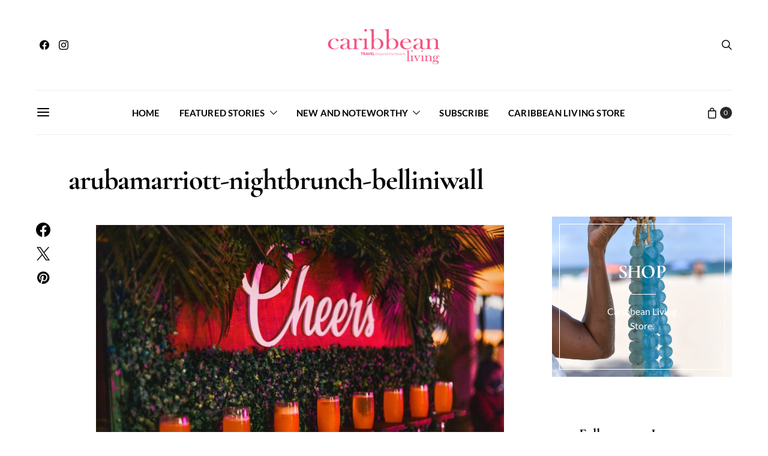

--- FILE ---
content_type: text/html; charset=UTF-8
request_url: https://www.caribbeanlivingmagazine.com/new-noteworthy-spring-2022/arubamarriott-nightbrunch-belliniwall/
body_size: 59489
content:
<!DOCTYPE html><html lang="en"><head><meta charset="UTF-8"><meta name="viewport" content="width=device-width, initial-scale=1"><link rel="profile" href="http://gmpg.org/xfn/11"><meta name='robots' content='index, follow, max-image-preview:large, max-snippet:-1, max-video-preview:-1' /><title>arubamarriott-nightbrunch-belliniwall - Caribbean Living Magazine</title><link rel="canonical" href="https://www.caribbeanlivingmagazine.com/new-noteworthy-spring-2022/arubamarriott-nightbrunch-belliniwall/" /><meta property="og:locale" content="en_US" /><meta property="og:type" content="article" /><meta property="og:title" content="arubamarriott-nightbrunch-belliniwall - Caribbean Living Magazine" /><meta property="og:url" content="https://www.caribbeanlivingmagazine.com/new-noteworthy-spring-2022/arubamarriott-nightbrunch-belliniwall/" /><meta property="og:site_name" content="Caribbean Living Magazine" /><meta property="og:image" content="https://www.caribbeanlivingmagazine.com/new-noteworthy-spring-2022/arubamarriott-nightbrunch-belliniwall" /><meta property="og:image:width" content="1200" /><meta property="og:image:height" content="800" /><meta property="og:image:type" content="image/jpeg" /><meta name="twitter:card" content="summary_large_image" /> <script type="application/ld+json" class="yoast-schema-graph">{"@context":"https://schema.org","@graph":[{"@type":"WebPage","@id":"https://www.caribbeanlivingmagazine.com/new-noteworthy-spring-2022/arubamarriott-nightbrunch-belliniwall/","url":"https://www.caribbeanlivingmagazine.com/new-noteworthy-spring-2022/arubamarriott-nightbrunch-belliniwall/","name":"arubamarriott-nightbrunch-belliniwall - Caribbean Living Magazine","isPartOf":{"@id":"https://www.caribbeanlivingmagazine.com/#website"},"primaryImageOfPage":{"@id":"https://www.caribbeanlivingmagazine.com/new-noteworthy-spring-2022/arubamarriott-nightbrunch-belliniwall/#primaryimage"},"image":{"@id":"https://www.caribbeanlivingmagazine.com/new-noteworthy-spring-2022/arubamarriott-nightbrunch-belliniwall/#primaryimage"},"thumbnailUrl":"https://www.caribbeanlivingmagazine.com/wp-content/uploads/2022/03/arubamarriott-nightbrunch-belliniwall.jpg","datePublished":"2022-03-27T03:12:43+00:00","breadcrumb":{"@id":"https://www.caribbeanlivingmagazine.com/new-noteworthy-spring-2022/arubamarriott-nightbrunch-belliniwall/#breadcrumb"},"inLanguage":"en","potentialAction":[{"@type":"ReadAction","target":["https://www.caribbeanlivingmagazine.com/new-noteworthy-spring-2022/arubamarriott-nightbrunch-belliniwall/"]}]},{"@type":"ImageObject","inLanguage":"en","@id":"https://www.caribbeanlivingmagazine.com/new-noteworthy-spring-2022/arubamarriott-nightbrunch-belliniwall/#primaryimage","url":"https://www.caribbeanlivingmagazine.com/wp-content/uploads/2022/03/arubamarriott-nightbrunch-belliniwall.jpg","contentUrl":"https://www.caribbeanlivingmagazine.com/wp-content/uploads/2022/03/arubamarriott-nightbrunch-belliniwall.jpg","width":1200,"height":800},{"@type":"BreadcrumbList","@id":"https://www.caribbeanlivingmagazine.com/new-noteworthy-spring-2022/arubamarriott-nightbrunch-belliniwall/#breadcrumb","itemListElement":[{"@type":"ListItem","position":1,"name":"Home","item":"https://www.caribbeanlivingmagazine.com/"},{"@type":"ListItem","position":2,"name":"New &#038; Noteworthy Spring 2022","item":"https://www.caribbeanlivingmagazine.com/new-noteworthy-spring-2022/"},{"@type":"ListItem","position":3,"name":"arubamarriott-nightbrunch-belliniwall"}]},{"@type":"WebSite","@id":"https://www.caribbeanlivingmagazine.com/#website","url":"https://www.caribbeanlivingmagazine.com/","name":"Caribbean Living Magazine","description":"Travel Beyond The Beach","potentialAction":[{"@type":"SearchAction","target":{"@type":"EntryPoint","urlTemplate":"https://www.caribbeanlivingmagazine.com/?s={search_term_string}"},"query-input":{"@type":"PropertyValueSpecification","valueRequired":true,"valueName":"search_term_string"}}],"inLanguage":"en"}]}</script> <link rel='dns-prefetch' href='//pagead2.googlesyndication.com' /><link rel="alternate" type="application/rss+xml" title="Caribbean Living Magazine &raquo; Feed" href="https://www.caribbeanlivingmagazine.com/feed/" /><link rel="alternate" type="application/rss+xml" title="Caribbean Living Magazine &raquo; Comments Feed" href="https://www.caribbeanlivingmagazine.com/comments/feed/" /><link rel="alternate" title="oEmbed (JSON)" type="application/json+oembed" href="https://www.caribbeanlivingmagazine.com/wp-json/oembed/1.0/embed?url=https%3A%2F%2Fwww.caribbeanlivingmagazine.com%2Fnew-noteworthy-spring-2022%2Farubamarriott-nightbrunch-belliniwall%2F" /><link rel="alternate" title="oEmbed (XML)" type="text/xml+oembed" href="https://www.caribbeanlivingmagazine.com/wp-json/oembed/1.0/embed?url=https%3A%2F%2Fwww.caribbeanlivingmagazine.com%2Fnew-noteworthy-spring-2022%2Farubamarriott-nightbrunch-belliniwall%2F&#038;format=xml" /><link rel="preload" href="https://www.caribbeanlivingmagazine.com/wp-content/plugins/canvas/assets/fonts/canvas-icons.woff" as="font" type="font/woff" crossorigin><style id='wp-img-auto-sizes-contain-inline-css'>img:is([sizes=auto i],[sizes^="auto," i]){contain-intrinsic-size:3000px 1500px}
/*# sourceURL=wp-img-auto-sizes-contain-inline-css */</style><link rel='stylesheet' id='pt-cv-public-style-css' href='https://www.caribbeanlivingmagazine.com/wp-content/cache/autoptimize/css/autoptimize_single_2c4b48aec258405bb81139cf4cffb071.css?ver=4.2.1' media='all' /><link rel='stylesheet' id='sbi_styles-css' href='https://www.caribbeanlivingmagazine.com/wp-content/plugins/instagram-feed/css/sbi-styles.min.css?ver=6.10.0' media='all' /><link rel='stylesheet' id='canvas-css' href='https://www.caribbeanlivingmagazine.com/wp-content/cache/autoptimize/css/autoptimize_single_c2908d7de1f481e8637e2848d0c6f52d.css?ver=2.5.1' media='all' /><link rel='alternate stylesheet' id='powerkit-icons-css' href='https://www.caribbeanlivingmagazine.com/wp-content/plugins/powerkit/assets/fonts/powerkit-icons.woff?ver=3.0.4' as='font' type='font/wof' crossorigin /><link rel='stylesheet' id='powerkit-css' href='https://www.caribbeanlivingmagazine.com/wp-content/cache/autoptimize/css/autoptimize_single_9cd76517a8b7ef6311662e87a2d2b0a1.css?ver=3.0.4' media='all' /><style id='wp-emoji-styles-inline-css'>img.wp-smiley, img.emoji {
		display: inline !important;
		border: none !important;
		box-shadow: none !important;
		height: 1em !important;
		width: 1em !important;
		margin: 0 0.07em !important;
		vertical-align: -0.1em !important;
		background: none !important;
		padding: 0 !important;
	}
/*# sourceURL=wp-emoji-styles-inline-css */</style><link rel='stylesheet' id='wp-block-library-css' href='https://www.caribbeanlivingmagazine.com/wp-includes/css/dist/block-library/style.min.css?ver=6.9' media='all' /><style id='classic-theme-styles-inline-css'>/*! This file is auto-generated */
.wp-block-button__link{color:#fff;background-color:#32373c;border-radius:9999px;box-shadow:none;text-decoration:none;padding:calc(.667em + 2px) calc(1.333em + 2px);font-size:1.125em}.wp-block-file__button{background:#32373c;color:#fff;text-decoration:none}
/*# sourceURL=/wp-includes/css/classic-themes.min.css */</style><link rel='stylesheet' id='canvas-block-alert-style-css' href='https://www.caribbeanlivingmagazine.com/wp-content/cache/autoptimize/css/autoptimize_single_140961c298ca1bed605efbb5ebd14bd9.css?ver=1755058301' media='all' /><link rel='stylesheet' id='canvas-block-progress-style-css' href='https://www.caribbeanlivingmagazine.com/wp-content/cache/autoptimize/css/autoptimize_single_70adad1eabf923c404d611b1d8befbbb.css?ver=1755058301' media='all' /><link rel='stylesheet' id='canvas-block-collapsibles-style-css' href='https://www.caribbeanlivingmagazine.com/wp-content/cache/autoptimize/css/autoptimize_single_acb7fe574e861bcf5fa5e71bcc802dd7.css?ver=1755058301' media='all' /><link rel='stylesheet' id='canvas-block-tabs-style-css' href='https://www.caribbeanlivingmagazine.com/wp-content/cache/autoptimize/css/autoptimize_single_6ed16c9935449d7df085aac6bf321c30.css?ver=1755058301' media='all' /><link rel='stylesheet' id='canvas-block-section-heading-style-css' href='https://www.caribbeanlivingmagazine.com/wp-content/cache/autoptimize/css/autoptimize_single_db8d4ce65e30b5e5b3fc9fbb05541a8a.css?ver=1755058301' media='all' /><link rel='stylesheet' id='canvas-block-row-style-css' href='https://www.caribbeanlivingmagazine.com/wp-content/cache/autoptimize/css/autoptimize_single_90fcd76f8649c1b02daa37e43764b369.css?ver=1755058301' media='all' /><link rel='stylesheet' id='canvas-block-posts-style-css' href='https://www.caribbeanlivingmagazine.com/wp-content/cache/autoptimize/css/autoptimize_single_0eb46f11bfb8b8e41298725d276b9993.css?ver=1755058301' media='all' /><link rel='stylesheet' id='canvas-justified-gallery-block-style-css' href='https://www.caribbeanlivingmagazine.com/wp-content/cache/autoptimize/css/autoptimize_single_c0ced8bbc999f4ac4610a27e513621b3.css?ver=1755058301' media='all' /><link rel='stylesheet' id='canvas-slider-gallery-block-style-css' href='https://www.caribbeanlivingmagazine.com/wp-content/cache/autoptimize/css/autoptimize_single_509c164f3671552428d1e938c6a24ba1.css?ver=1755058301' media='all' /><link rel='stylesheet' id='canvas-block-posts-sidebar-css' href='https://www.caribbeanlivingmagazine.com/wp-content/cache/autoptimize/css/autoptimize_single_2d12ae444509e54e71ea07ce6a684f0c.css?ver=1755058301' media='all' /><link rel='stylesheet' id='csco-block-posts-sidebar-style-css' href='https://www.caribbeanlivingmagazine.com/wp-content/cache/autoptimize/css/autoptimize_single_5484a14b7985d1d61caf30e343896f11.css?ver=1698298395' media='all' /><link rel='stylesheet' id='csco-block-twitter-slider-style-css' href='https://www.caribbeanlivingmagazine.com/wp-content/cache/autoptimize/css/autoptimize_single_71b471adbb260bf02d7af802d6f5fcc6.css?ver=1698298393' media='all' /><link rel='stylesheet' id='csco-block-tiles-style-css' href='https://www.caribbeanlivingmagazine.com/wp-content/cache/autoptimize/css/autoptimize_single_64329f3ba44a4affd11b8135f8bd329b.css?ver=1698298393' media='all' /><link rel='stylesheet' id='csco-block-horizontal-tiles-style-css' href='https://www.caribbeanlivingmagazine.com/wp-content/cache/autoptimize/css/autoptimize_single_91569a8c31baf7264f74c0f100d9deb4.css?ver=1698298395' media='all' /><link rel='stylesheet' id='csco-block-full-style-css' href='https://www.caribbeanlivingmagazine.com/wp-content/cache/autoptimize/css/autoptimize_single_60dffd9a7ac8a43856094787d876fb1c.css?ver=1698298394' media='all' /><link rel='stylesheet' id='csco-block-slider-style-css' href='https://www.caribbeanlivingmagazine.com/wp-content/cache/autoptimize/css/autoptimize_single_b18c613c26317369191840c686727e95.css?ver=1698298395' media='all' /><link rel='stylesheet' id='csco-block-carousel-style-css' href='https://www.caribbeanlivingmagazine.com/wp-content/cache/autoptimize/css/autoptimize_single_e970f101a164deb8f0c7c12027b2d632.css?ver=1698298394' media='all' /><link rel='stylesheet' id='csco-block-wide-style-css' href='https://www.caribbeanlivingmagazine.com/wp-content/cache/autoptimize/css/autoptimize_single_8f602c9c5ec413deea16b6b0dbcf1087.css?ver=1698298394' media='all' /><link rel='stylesheet' id='csco-block-narrow-style-css' href='https://www.caribbeanlivingmagazine.com/wp-content/cache/autoptimize/css/autoptimize_single_b37ce9f182884bd9fb13d4b14b6df6c4.css?ver=1698298394' media='all' /><style id='global-styles-inline-css'>:root{--wp--preset--aspect-ratio--square: 1;--wp--preset--aspect-ratio--4-3: 4/3;--wp--preset--aspect-ratio--3-4: 3/4;--wp--preset--aspect-ratio--3-2: 3/2;--wp--preset--aspect-ratio--2-3: 2/3;--wp--preset--aspect-ratio--16-9: 16/9;--wp--preset--aspect-ratio--9-16: 9/16;--wp--preset--color--black: #000000;--wp--preset--color--cyan-bluish-gray: #abb8c3;--wp--preset--color--white: #ffffff;--wp--preset--color--pale-pink: #f78da7;--wp--preset--color--vivid-red: #cf2e2e;--wp--preset--color--luminous-vivid-orange: #ff6900;--wp--preset--color--luminous-vivid-amber: #fcb900;--wp--preset--color--light-green-cyan: #7bdcb5;--wp--preset--color--vivid-green-cyan: #00d084;--wp--preset--color--pale-cyan-blue: #8ed1fc;--wp--preset--color--vivid-cyan-blue: #0693e3;--wp--preset--color--vivid-purple: #9b51e0;--wp--preset--gradient--vivid-cyan-blue-to-vivid-purple: linear-gradient(135deg,rgb(6,147,227) 0%,rgb(155,81,224) 100%);--wp--preset--gradient--light-green-cyan-to-vivid-green-cyan: linear-gradient(135deg,rgb(122,220,180) 0%,rgb(0,208,130) 100%);--wp--preset--gradient--luminous-vivid-amber-to-luminous-vivid-orange: linear-gradient(135deg,rgb(252,185,0) 0%,rgb(255,105,0) 100%);--wp--preset--gradient--luminous-vivid-orange-to-vivid-red: linear-gradient(135deg,rgb(255,105,0) 0%,rgb(207,46,46) 100%);--wp--preset--gradient--very-light-gray-to-cyan-bluish-gray: linear-gradient(135deg,rgb(238,238,238) 0%,rgb(169,184,195) 100%);--wp--preset--gradient--cool-to-warm-spectrum: linear-gradient(135deg,rgb(74,234,220) 0%,rgb(151,120,209) 20%,rgb(207,42,186) 40%,rgb(238,44,130) 60%,rgb(251,105,98) 80%,rgb(254,248,76) 100%);--wp--preset--gradient--blush-light-purple: linear-gradient(135deg,rgb(255,206,236) 0%,rgb(152,150,240) 100%);--wp--preset--gradient--blush-bordeaux: linear-gradient(135deg,rgb(254,205,165) 0%,rgb(254,45,45) 50%,rgb(107,0,62) 100%);--wp--preset--gradient--luminous-dusk: linear-gradient(135deg,rgb(255,203,112) 0%,rgb(199,81,192) 50%,rgb(65,88,208) 100%);--wp--preset--gradient--pale-ocean: linear-gradient(135deg,rgb(255,245,203) 0%,rgb(182,227,212) 50%,rgb(51,167,181) 100%);--wp--preset--gradient--electric-grass: linear-gradient(135deg,rgb(202,248,128) 0%,rgb(113,206,126) 100%);--wp--preset--gradient--midnight: linear-gradient(135deg,rgb(2,3,129) 0%,rgb(40,116,252) 100%);--wp--preset--font-size--small: 13px;--wp--preset--font-size--medium: 20px;--wp--preset--font-size--large: 36px;--wp--preset--font-size--x-large: 42px;--wp--preset--spacing--20: 0.44rem;--wp--preset--spacing--30: 0.67rem;--wp--preset--spacing--40: 1rem;--wp--preset--spacing--50: 1.5rem;--wp--preset--spacing--60: 2.25rem;--wp--preset--spacing--70: 3.38rem;--wp--preset--spacing--80: 5.06rem;--wp--preset--shadow--natural: 6px 6px 9px rgba(0, 0, 0, 0.2);--wp--preset--shadow--deep: 12px 12px 50px rgba(0, 0, 0, 0.4);--wp--preset--shadow--sharp: 6px 6px 0px rgba(0, 0, 0, 0.2);--wp--preset--shadow--outlined: 6px 6px 0px -3px rgb(255, 255, 255), 6px 6px rgb(0, 0, 0);--wp--preset--shadow--crisp: 6px 6px 0px rgb(0, 0, 0);}:where(.is-layout-flex){gap: 0.5em;}:where(.is-layout-grid){gap: 0.5em;}body .is-layout-flex{display: flex;}.is-layout-flex{flex-wrap: wrap;align-items: center;}.is-layout-flex > :is(*, div){margin: 0;}body .is-layout-grid{display: grid;}.is-layout-grid > :is(*, div){margin: 0;}:where(.wp-block-columns.is-layout-flex){gap: 2em;}:where(.wp-block-columns.is-layout-grid){gap: 2em;}:where(.wp-block-post-template.is-layout-flex){gap: 1.25em;}:where(.wp-block-post-template.is-layout-grid){gap: 1.25em;}.has-black-color{color: var(--wp--preset--color--black) !important;}.has-cyan-bluish-gray-color{color: var(--wp--preset--color--cyan-bluish-gray) !important;}.has-white-color{color: var(--wp--preset--color--white) !important;}.has-pale-pink-color{color: var(--wp--preset--color--pale-pink) !important;}.has-vivid-red-color{color: var(--wp--preset--color--vivid-red) !important;}.has-luminous-vivid-orange-color{color: var(--wp--preset--color--luminous-vivid-orange) !important;}.has-luminous-vivid-amber-color{color: var(--wp--preset--color--luminous-vivid-amber) !important;}.has-light-green-cyan-color{color: var(--wp--preset--color--light-green-cyan) !important;}.has-vivid-green-cyan-color{color: var(--wp--preset--color--vivid-green-cyan) !important;}.has-pale-cyan-blue-color{color: var(--wp--preset--color--pale-cyan-blue) !important;}.has-vivid-cyan-blue-color{color: var(--wp--preset--color--vivid-cyan-blue) !important;}.has-vivid-purple-color{color: var(--wp--preset--color--vivid-purple) !important;}.has-black-background-color{background-color: var(--wp--preset--color--black) !important;}.has-cyan-bluish-gray-background-color{background-color: var(--wp--preset--color--cyan-bluish-gray) !important;}.has-white-background-color{background-color: var(--wp--preset--color--white) !important;}.has-pale-pink-background-color{background-color: var(--wp--preset--color--pale-pink) !important;}.has-vivid-red-background-color{background-color: var(--wp--preset--color--vivid-red) !important;}.has-luminous-vivid-orange-background-color{background-color: var(--wp--preset--color--luminous-vivid-orange) !important;}.has-luminous-vivid-amber-background-color{background-color: var(--wp--preset--color--luminous-vivid-amber) !important;}.has-light-green-cyan-background-color{background-color: var(--wp--preset--color--light-green-cyan) !important;}.has-vivid-green-cyan-background-color{background-color: var(--wp--preset--color--vivid-green-cyan) !important;}.has-pale-cyan-blue-background-color{background-color: var(--wp--preset--color--pale-cyan-blue) !important;}.has-vivid-cyan-blue-background-color{background-color: var(--wp--preset--color--vivid-cyan-blue) !important;}.has-vivid-purple-background-color{background-color: var(--wp--preset--color--vivid-purple) !important;}.has-black-border-color{border-color: var(--wp--preset--color--black) !important;}.has-cyan-bluish-gray-border-color{border-color: var(--wp--preset--color--cyan-bluish-gray) !important;}.has-white-border-color{border-color: var(--wp--preset--color--white) !important;}.has-pale-pink-border-color{border-color: var(--wp--preset--color--pale-pink) !important;}.has-vivid-red-border-color{border-color: var(--wp--preset--color--vivid-red) !important;}.has-luminous-vivid-orange-border-color{border-color: var(--wp--preset--color--luminous-vivid-orange) !important;}.has-luminous-vivid-amber-border-color{border-color: var(--wp--preset--color--luminous-vivid-amber) !important;}.has-light-green-cyan-border-color{border-color: var(--wp--preset--color--light-green-cyan) !important;}.has-vivid-green-cyan-border-color{border-color: var(--wp--preset--color--vivid-green-cyan) !important;}.has-pale-cyan-blue-border-color{border-color: var(--wp--preset--color--pale-cyan-blue) !important;}.has-vivid-cyan-blue-border-color{border-color: var(--wp--preset--color--vivid-cyan-blue) !important;}.has-vivid-purple-border-color{border-color: var(--wp--preset--color--vivid-purple) !important;}.has-vivid-cyan-blue-to-vivid-purple-gradient-background{background: var(--wp--preset--gradient--vivid-cyan-blue-to-vivid-purple) !important;}.has-light-green-cyan-to-vivid-green-cyan-gradient-background{background: var(--wp--preset--gradient--light-green-cyan-to-vivid-green-cyan) !important;}.has-luminous-vivid-amber-to-luminous-vivid-orange-gradient-background{background: var(--wp--preset--gradient--luminous-vivid-amber-to-luminous-vivid-orange) !important;}.has-luminous-vivid-orange-to-vivid-red-gradient-background{background: var(--wp--preset--gradient--luminous-vivid-orange-to-vivid-red) !important;}.has-very-light-gray-to-cyan-bluish-gray-gradient-background{background: var(--wp--preset--gradient--very-light-gray-to-cyan-bluish-gray) !important;}.has-cool-to-warm-spectrum-gradient-background{background: var(--wp--preset--gradient--cool-to-warm-spectrum) !important;}.has-blush-light-purple-gradient-background{background: var(--wp--preset--gradient--blush-light-purple) !important;}.has-blush-bordeaux-gradient-background{background: var(--wp--preset--gradient--blush-bordeaux) !important;}.has-luminous-dusk-gradient-background{background: var(--wp--preset--gradient--luminous-dusk) !important;}.has-pale-ocean-gradient-background{background: var(--wp--preset--gradient--pale-ocean) !important;}.has-electric-grass-gradient-background{background: var(--wp--preset--gradient--electric-grass) !important;}.has-midnight-gradient-background{background: var(--wp--preset--gradient--midnight) !important;}.has-small-font-size{font-size: var(--wp--preset--font-size--small) !important;}.has-medium-font-size{font-size: var(--wp--preset--font-size--medium) !important;}.has-large-font-size{font-size: var(--wp--preset--font-size--large) !important;}.has-x-large-font-size{font-size: var(--wp--preset--font-size--x-large) !important;}
:where(.wp-block-post-template.is-layout-flex){gap: 1.25em;}:where(.wp-block-post-template.is-layout-grid){gap: 1.25em;}
:where(.wp-block-term-template.is-layout-flex){gap: 1.25em;}:where(.wp-block-term-template.is-layout-grid){gap: 1.25em;}
:where(.wp-block-columns.is-layout-flex){gap: 2em;}:where(.wp-block-columns.is-layout-grid){gap: 2em;}
:root :where(.wp-block-pullquote){font-size: 1.5em;line-height: 1.6;}
/*# sourceURL=global-styles-inline-css */</style><link rel='stylesheet' id='absolute-reviews-css' href='https://www.caribbeanlivingmagazine.com/wp-content/cache/autoptimize/css/autoptimize_single_7b9063ee308b4064d40031dff15429e5.css?ver=1.1.6' media='all' /><link rel='stylesheet' id='canvas-block-heading-style-css' href='https://www.caribbeanlivingmagazine.com/wp-content/cache/autoptimize/css/autoptimize_single_2972bf4f5525456a24d3aaf22081c707.css?ver=1755058301' media='all' /><link rel='stylesheet' id='canvas-block-list-style-css' href='https://www.caribbeanlivingmagazine.com/wp-content/cache/autoptimize/css/autoptimize_single_9a87c5a39b369cff41b4642905e530bd.css?ver=1755058301' media='all' /><link rel='stylesheet' id='canvas-block-paragraph-style-css' href='https://www.caribbeanlivingmagazine.com/wp-content/cache/autoptimize/css/autoptimize_single_522e59de3580fc1f3ee222e87bfe0ea7.css?ver=1755058301' media='all' /><link rel='stylesheet' id='canvas-block-separator-style-css' href='https://www.caribbeanlivingmagazine.com/wp-content/cache/autoptimize/css/autoptimize_single_92264e01ea4db0bcbf501bac0dec17db.css?ver=1755058301' media='all' /><link rel='stylesheet' id='canvas-block-group-style-css' href='https://www.caribbeanlivingmagazine.com/wp-content/cache/autoptimize/css/autoptimize_single_77cd8d6e0c9cae1050fb357ad4eb1ba9.css?ver=1755058301' media='all' /><link rel='stylesheet' id='canvas-block-cover-style-css' href='https://www.caribbeanlivingmagazine.com/wp-content/cache/autoptimize/css/autoptimize_single_874b768073dffe103b7984346abc72f2.css?ver=1755058301' media='all' /><link rel='stylesheet' id='contact-form-7-css' href='https://www.caribbeanlivingmagazine.com/wp-content/cache/autoptimize/css/autoptimize_single_64ac31699f5326cb3c76122498b76f66.css?ver=6.1.4' media='all' /><link rel='stylesheet' id='powerkit-author-box-css' href='https://www.caribbeanlivingmagazine.com/wp-content/cache/autoptimize/css/autoptimize_single_56b26b2942056e73d8f25de1cff0c27e.css?ver=3.0.4' media='all' /><link rel='stylesheet' id='powerkit-basic-elements-css' href='https://www.caribbeanlivingmagazine.com/wp-content/cache/autoptimize/css/autoptimize_single_21f1eb909896217ad01a76b09c2c47f0.css?ver=3.0.4' media='screen' /><link rel='stylesheet' id='powerkit-coming-soon-css' href='https://www.caribbeanlivingmagazine.com/wp-content/cache/autoptimize/css/autoptimize_single_a6fc0dae193c38b601e6710aeb7acf07.css?ver=3.0.4' media='all' /><link rel='stylesheet' id='powerkit-content-formatting-css' href='https://www.caribbeanlivingmagazine.com/wp-content/cache/autoptimize/css/autoptimize_single_9b60c21dc2de4202b89be75a6a1f49cf.css?ver=3.0.4' media='all' /><link rel='stylesheet' id='powerkit-сontributors-css' href='https://www.caribbeanlivingmagazine.com/wp-content/cache/autoptimize/css/autoptimize_single_77192016b9326905f3b20f9a59c05800.css?ver=3.0.4' media='all' /><link rel='stylesheet' id='powerkit-facebook-css' href='https://www.caribbeanlivingmagazine.com/wp-content/cache/autoptimize/css/autoptimize_single_16f234a888fe9107972a423d25b28a63.css?ver=3.0.4' media='all' /><link rel='stylesheet' id='powerkit-featured-categories-css' href='https://www.caribbeanlivingmagazine.com/wp-content/cache/autoptimize/css/autoptimize_single_8f884b79e6a3674e415078029f48b0d2.css?ver=3.0.4' media='all' /><link rel='stylesheet' id='powerkit-inline-posts-css' href='https://www.caribbeanlivingmagazine.com/wp-content/cache/autoptimize/css/autoptimize_single_bdbbd34e834b699abb8d690fb492dea1.css?ver=3.0.4' media='all' /><link rel='stylesheet' id='powerkit-instagram-css' href='https://www.caribbeanlivingmagazine.com/wp-content/cache/autoptimize/css/autoptimize_single_82bef9505ddee265b0414d0a10fd5dcf.css?ver=3.0.4' media='all' /><link rel='stylesheet' id='powerkit-justified-gallery-css' href='https://www.caribbeanlivingmagazine.com/wp-content/cache/autoptimize/css/autoptimize_single_143c8314b8e287dd53981b0990b3bd46.css?ver=3.0.4' media='all' /><link rel='stylesheet' id='glightbox-css' href='https://www.caribbeanlivingmagazine.com/wp-content/plugins/powerkit/modules/lightbox/public/css/glightbox.min.css?ver=3.0.4' media='all' /><link rel='stylesheet' id='powerkit-lightbox-css' href='https://www.caribbeanlivingmagazine.com/wp-content/cache/autoptimize/css/autoptimize_single_e3633201bf910e72910bfd6ac930b66a.css?ver=3.0.4' media='all' /><link rel='stylesheet' id='powerkit-opt-in-forms-css' href='https://www.caribbeanlivingmagazine.com/wp-content/cache/autoptimize/css/autoptimize_single_2e1bed5c308ed5f4b7b00920b83897f1.css?ver=3.0.4' media='all' /><link rel='stylesheet' id='powerkit-pinterest-css' href='https://www.caribbeanlivingmagazine.com/wp-content/cache/autoptimize/css/autoptimize_single_148daa33eba9dfd40259bd5cf11f5624.css?ver=3.0.4' media='all' /><link rel='stylesheet' id='powerkit-scroll-to-top-css' href='https://www.caribbeanlivingmagazine.com/wp-content/cache/autoptimize/css/autoptimize_single_1c5f9e4cabbd7d00b68e072dd50c743c.css?ver=3.0.4' media='all' /><link rel='stylesheet' id='powerkit-share-buttons-css' href='https://www.caribbeanlivingmagazine.com/wp-content/cache/autoptimize/css/autoptimize_single_3d1e044dafecccf53fb2f7684338238e.css?ver=3.0.4' media='all' /><link rel='stylesheet' id='powerkit-social-links-css' href='https://www.caribbeanlivingmagazine.com/wp-content/cache/autoptimize/css/autoptimize_single_64a43fbde234b0defe582820033f537c.css?ver=3.0.4' media='all' /><link rel='stylesheet' id='powerkit-table-of-contents-css' href='https://www.caribbeanlivingmagazine.com/wp-content/cache/autoptimize/css/autoptimize_single_491676df5ccc7763593ca73ea542b3e9.css?ver=3.0.4' media='all' /><link rel='stylesheet' id='powerkit-twitter-css' href='https://www.caribbeanlivingmagazine.com/wp-content/cache/autoptimize/css/autoptimize_single_fbff90ab917a2e553afa46a4b1747d2e.css?ver=3.0.4' media='all' /><link rel='stylesheet' id='powerkit-widget-about-css' href='https://www.caribbeanlivingmagazine.com/wp-content/cache/autoptimize/css/autoptimize_single_14c56c9e29ce5615bc240b9769bb5e56.css?ver=3.0.4' media='all' /><link rel='stylesheet' id='sc-frontend-style-css' href='https://www.caribbeanlivingmagazine.com/wp-content/cache/autoptimize/css/autoptimize_single_fa79b8a1548b88c9e8b05e80b3c394b9.css?ver=6.9' media='all' /><link rel='stylesheet' id='woocommerce-layout-css' href='https://www.caribbeanlivingmagazine.com/wp-content/cache/autoptimize/css/autoptimize_single_e98f5279cacaef826050eb2595082e77.css?ver=10.4.3' media='all' /><link rel='stylesheet' id='woocommerce-smallscreen-css' href='https://www.caribbeanlivingmagazine.com/wp-content/cache/autoptimize/css/autoptimize_single_59d266c0ea580aae1113acb3761f7ad5.css?ver=10.4.3' media='only screen and (max-width: 768px)' /><link rel='stylesheet' id='woocommerce-general-css' href='https://www.caribbeanlivingmagazine.com/wp-content/cache/autoptimize/css/autoptimize_single_0a5cfa15a1c3bce6319a071a84e71e83.css?ver=10.4.3' media='all' /><style id='woocommerce-inline-inline-css'>.woocommerce form .form-row .required { visibility: visible; }
/*# sourceURL=woocommerce-inline-inline-css */</style><link rel='stylesheet' id='csco_css_wc-css' href='https://www.caribbeanlivingmagazine.com/wp-content/cache/autoptimize/css/autoptimize_single_9f0a84503e25d759eb6a3cd21152389d.css?ver=1.0.0' media='all' /><link rel='stylesheet' id='csco-styles-css' href='https://www.caribbeanlivingmagazine.com/wp-content/cache/autoptimize/css/autoptimize_single_cf50cd8e0cca369c93eae9892d9f4eb9.css?ver=1.0.0' media='all' /><link rel='stylesheet' id='rsfv-fallback-css' href='https://www.caribbeanlivingmagazine.com/wp-content/cache/autoptimize/css/autoptimize_single_5be877cc05ba00937d97fa380e726672.css?ver=1766310321' media='all' /><link rel='stylesheet' id='searchwp-forms-css' href='https://www.caribbeanlivingmagazine.com/wp-content/plugins/searchwp-live-ajax-search/assets/styles/frontend/search-forms.min.css?ver=1.8.7' media='all' /><link rel='stylesheet' id='searchwp-live-search-css' href='https://www.caribbeanlivingmagazine.com/wp-content/plugins/searchwp-live-ajax-search/assets/styles/style.min.css?ver=1.8.7' media='all' /><style id='searchwp-live-search-inline-css'>.searchwp-live-search-result .searchwp-live-search-result--title a {
  font-size: 16px;
}
.searchwp-live-search-result .searchwp-live-search-result--price {
  font-size: 14px;
}
.searchwp-live-search-result .searchwp-live-search-result--add-to-cart .button {
  font-size: 14px;
}

/*# sourceURL=searchwp-live-search-inline-css */</style><link rel='stylesheet' id='csco_child_css-css' href='https://www.caribbeanlivingmagazine.com/wp-content/themes/authentic-child/style.css?ver=1.0.0' media='all' /> <script src="https://www.caribbeanlivingmagazine.com/wp-includes/js/jquery/jquery.min.js?ver=3.7.1" id="jquery-core-js"></script> <script src="https://www.caribbeanlivingmagazine.com/wp-includes/js/jquery/jquery-migrate.min.js?ver=3.4.1" id="jquery-migrate-js"></script> <script id="3d-flip-book-client-locale-loader-js-extra">var FB3D_CLIENT_LOCALE = {"ajaxurl":"https://www.caribbeanlivingmagazine.com/wp-admin/admin-ajax.php","dictionary":{"Table of contents":"Table of contents","Close":"Close","Bookmarks":"Bookmarks","Thumbnails":"Thumbnails","Search":"Search","Share":"Share","Facebook":"Facebook","Twitter":"Twitter","Email":"Email","Play":"Play","Previous page":"Previous page","Next page":"Next page","Zoom in":"Zoom in","Zoom out":"Zoom out","Fit view":"Fit view","Auto play":"Auto play","Full screen":"Full screen","More":"More","Smart pan":"Smart pan","Single page":"Single page","Sounds":"Sounds","Stats":"Stats","Print":"Print","Download":"Download","Goto first page":"Goto first page","Goto last page":"Goto last page"},"images":"https://www.caribbeanlivingmagazine.com/wp-content/plugins/interactive-3d-flipbook-powered-physics-engine/assets/images/","jsData":{"urls":[],"posts":{"ids_mis":[],"ids":[]},"pages":[],"firstPages":[],"bookCtrlProps":[],"bookTemplates":[]},"key":"3d-flip-book","pdfJS":{"pdfJsLib":"https://www.caribbeanlivingmagazine.com/wp-content/plugins/interactive-3d-flipbook-powered-physics-engine/assets/js/pdf.min.js?ver=4.3.136","pdfJsWorker":"https://www.caribbeanlivingmagazine.com/wp-content/plugins/interactive-3d-flipbook-powered-physics-engine/assets/js/pdf.worker.js?ver=4.3.136","stablePdfJsLib":"https://www.caribbeanlivingmagazine.com/wp-content/plugins/interactive-3d-flipbook-powered-physics-engine/assets/js/stable/pdf.min.js?ver=2.5.207","stablePdfJsWorker":"https://www.caribbeanlivingmagazine.com/wp-content/plugins/interactive-3d-flipbook-powered-physics-engine/assets/js/stable/pdf.worker.js?ver=2.5.207","pdfJsCMapUrl":"https://www.caribbeanlivingmagazine.com/wp-content/plugins/interactive-3d-flipbook-powered-physics-engine/assets/cmaps/"},"cacheurl":"https://www.caribbeanlivingmagazine.com/wp-content/uploads/3d-flip-book/cache/","pluginsurl":"https://www.caribbeanlivingmagazine.com/wp-content/plugins/","pluginurl":"https://www.caribbeanlivingmagazine.com/wp-content/plugins/interactive-3d-flipbook-powered-physics-engine/","thumbnailSize":{"width":"320","height":"240"},"version":"1.16.17"};
//# sourceURL=3d-flip-book-client-locale-loader-js-extra</script> <script src="https://www.caribbeanlivingmagazine.com/wp-content/cache/autoptimize/js/autoptimize_single_a3b04828ce32020f2b9a03b600e0d54e.js?ver=1.16.17" id="3d-flip-book-client-locale-loader-js" async data-wp-strategy="async"></script> <script src="https://www.caribbeanlivingmagazine.com/wp-content/plugins/woocommerce/assets/js/jquery-blockui/jquery.blockUI.min.js?ver=2.7.0-wc.10.4.3" id="wc-jquery-blockui-js" defer data-wp-strategy="defer"></script> <script id="wc-add-to-cart-js-extra">var wc_add_to_cart_params = {"ajax_url":"/wp-admin/admin-ajax.php","wc_ajax_url":"/?wc-ajax=%%endpoint%%","i18n_view_cart":"View cart","cart_url":"https://www.caribbeanlivingmagazine.com/cart/","is_cart":"","cart_redirect_after_add":"no"};
//# sourceURL=wc-add-to-cart-js-extra</script> <script src="https://www.caribbeanlivingmagazine.com/wp-content/plugins/woocommerce/assets/js/frontend/add-to-cart.min.js?ver=10.4.3" id="wc-add-to-cart-js" defer data-wp-strategy="defer"></script> <script src="https://www.caribbeanlivingmagazine.com/wp-content/plugins/woocommerce/assets/js/js-cookie/js.cookie.min.js?ver=2.1.4-wc.10.4.3" id="wc-js-cookie-js" defer data-wp-strategy="defer"></script> <script id="woocommerce-js-extra">var woocommerce_params = {"ajax_url":"/wp-admin/admin-ajax.php","wc_ajax_url":"/?wc-ajax=%%endpoint%%","i18n_password_show":"Show password","i18n_password_hide":"Hide password"};
//# sourceURL=woocommerce-js-extra</script> <script src="https://www.caribbeanlivingmagazine.com/wp-content/plugins/woocommerce/assets/js/frontend/woocommerce.min.js?ver=10.4.3" id="woocommerce-js" defer data-wp-strategy="defer"></script> <script src="//pagead2.googlesyndication.com/pagead/js/adsbygoogle.js?ver=6.9" id="csco_adsense-js"></script> <link rel="https://api.w.org/" href="https://www.caribbeanlivingmagazine.com/wp-json/" /><link rel="alternate" title="JSON" type="application/json" href="https://www.caribbeanlivingmagazine.com/wp-json/wp/v2/media/10161" /><link rel="EditURI" type="application/rsd+xml" title="RSD" href="https://www.caribbeanlivingmagazine.com/xmlrpc.php?rsd" /><meta name="generator" content="WordPress 6.9" /><meta name="generator" content="WooCommerce 10.4.3" /><link rel='shortlink' href='https://www.caribbeanlivingmagazine.com/?p=10161' /><link rel="preload" href="https://www.caribbeanlivingmagazine.com/wp-content/plugins/absolute-reviews/fonts/absolute-reviews-icons.woff" as="font" type="font/woff" crossorigin> <style type="text/css" media="screen">.g { margin:0px; padding:0px; overflow:hidden; line-height:1; zoom:1; }
	.g img { height:auto; }
	.g-col { position:relative; float:left; }
	.g-col:first-child { margin-left: 0; }
	.g-col:last-child { margin-right: 0; }
	@media only screen and (max-width: 480px) {
		.g-col, .g-dyn, .g-single { width:100%; margin-left:0; margin-right:0; }
	}</style> <noscript><style>.woocommerce-product-gallery{ opacity: 1 !important; }</style></noscript><meta name="generator" content="Elementor 3.33.6; features: additional_custom_breakpoints; settings: css_print_method-external, google_font-enabled, font_display-auto"><style>.e-con.e-parent:nth-of-type(n+4):not(.e-lazyloaded):not(.e-no-lazyload),
				.e-con.e-parent:nth-of-type(n+4):not(.e-lazyloaded):not(.e-no-lazyload) * {
					background-image: none !important;
				}
				@media screen and (max-height: 1024px) {
					.e-con.e-parent:nth-of-type(n+3):not(.e-lazyloaded):not(.e-no-lazyload),
					.e-con.e-parent:nth-of-type(n+3):not(.e-lazyloaded):not(.e-no-lazyload) * {
						background-image: none !important;
					}
				}
				@media screen and (max-height: 640px) {
					.e-con.e-parent:nth-of-type(n+2):not(.e-lazyloaded):not(.e-no-lazyload),
					.e-con.e-parent:nth-of-type(n+2):not(.e-lazyloaded):not(.e-no-lazyload) * {
						background-image: none !important;
					}
				}</style><link rel="icon" href="https://www.caribbeanlivingmagazine.com/wp-content/uploads/2021/03/CL-closure-logo-80x80.png" sizes="32x32" /><link rel="icon" href="https://www.caribbeanlivingmagazine.com/wp-content/uploads/2021/03/CL-closure-logo-250x240.png" sizes="192x192" /><link rel="apple-touch-icon" href="https://www.caribbeanlivingmagazine.com/wp-content/uploads/2021/03/CL-closure-logo-250x240.png" /><meta name="msapplication-TileImage" content="https://www.caribbeanlivingmagazine.com/wp-content/uploads/2021/03/CL-closure-logo.png" /><style id="wp-custom-css">/* Custom dropcaps */
.firstcharacter {
  color: #339966;
  float: left;
  font-family: Georgia;
  font-size: 90px;
  line-height: 40px;
  padding-top: 2px;
  padding-right: 2px;
  padding-left: 1px;
}

/* Hide headers on specific post with custom titles */
.postid-10051 .overlay.page-header.page-header-wide {display:none !important;}

.overlay-inner .product-count {
    display: none;
}

.page-id-6545 .woocommerce ul.products li.product a img {
width: 100%;
height: auto;
object-fit: contain; 
}

.page-id-11828 .page-header {
    display: none;
}

/* Show horizontal ad (a-4) on tablet/desktop, hide on mobile */
@media only screen and (max-width: 767px) {
    .a-single.a-4 {
        display: none !important;
    }
}

@media only screen and (min-width: 768px) {
    .a-single.a-4 {
        display: block !important; /* Ensure it shows on tablet/desktop */
    }
}

/* Show square ad (a-3) on mobile, hide on tablet/desktop */
@media only screen and (min-width: 768px) {
    .a-single.a-3 {
        display: none !important;
    }
}

@media only screen and (max-width: 767px) {
    .a-single.a-3 {
        display: block !important; /* Ensure it shows on mobile */
    }
}

/* Hide new square ad (a-5) on tablet/desktop, show on mobile */
@media only screen and (min-width: 768px) {
    .a-single.a-5 {
        display: none !important;
    }
}

@media only screen and (max-width: 767px) {
    .a-single.a-5 {
        display: block !important;
    }
}</style><style id="kirki-inline-styles">body, .offcanvas, #search, input[type=search], input[type=text], input[type=number], input[type=email], input[type=tel], input[type=password], textarea, .form-control, .pk-card, .pagination-content, .adp-popup-type-content .adp-popup-container{background-color:#ffffff;}.entry-content .pk-block-bg-inverse, .pk-dropcap-bg-inverse:first-letter, .entry-content .has-drop-cap.is-cnvs-dropcap-bg-dark:first-letter{color:#ffffff!important;}.woocommerce.widget_product_search input[type="search"].search-field{background-color:#ffffff;color:#777777;font-family:Lato;font-size:1rem;font-weight:400;letter-spacing:0px;}.woocommerce div.product .woocommerce-tabs ul.tabs li.active a{border-bottom-color:#ffffff;border-left-color:#eeeeee;border-right-color:#eeeeee;}body, input[type=search], input[type=text], input[type=number], input[type=email], input[type=tel], input[type=password], textarea, .abr-reviews-posts .abr-review-meta{color:#777777;}blockquote cite, figcaption, .wp-caption-text, .wp-block-gallery .blocks-gallery-item figcaption, .wp-block-image figcaption, .wp-block-audio figcaption, .wp-block-embed figcaption, .wp-block-pullquote cite, .wp-block-pullquote footer, .wp-block-pullquote .wp-block-pullquote__citation, .wp-block-quote cite, label, .text-small, .comment-metadata, .logged-in-as, .post-categories, .post-count, .product-count, .post-meta, .entry-content figcaption, .post-media figcaption, .post-tags, .sub-title, .tagcloud, .timestamp, #wp-calendar caption, .comment-metadata a, .comment-metadata, .widget_rss ul li cite, .widget_rss ul li .rss-date, .pk-widget-about .pk-about-small, .pk-share-buttons-total .pk-share-buttons-count, .pk-share-buttons-post-loop .pk-share-buttons-count, .pk-share-buttons-block-posts .pk-share-buttons-count, .pk-share-buttons-post-sidebar .pk-share-buttons-count, .pk-share-buttons-post-loop .pk-share-buttons-link:hover .pk-share-buttons-count, .pk-share-buttons-block-posts .pk-share-buttons-link:hover .pk-share-buttons-count, .pk-share-buttons-post-sidebar .pk-share-buttons-link:hover .pk-share-buttons-count, .title-share, .pk-social-links-template-default .pk-social-links-label, .pk-social-links-wrap .pk-social-links-label, .pk-color-secondary, .pk-twitter-default .pk-twitter-tweet:before, .cs-meet-team .pk-social-links-link, .abr-post-review .abr-review-score .abr-review-subtext .abr-data-label{color:#c9c9c9;}.owl-dot span, .abr-post-review .abr-review-score .abr-review-subtext .abr-data-info{background-color:#c9c9c9;}.woocommerce ul.products li.product .price, .woocommerce .widget_price_filter .price_slider_amount, .woocommerce ul.cart_list li .reviewer, .woocommerce ul.product_list_widget li .reviewer, .woocommerce .woocommerce-result-count, .woocommerce .product_meta, .woocommerce div.product p.price del,.woocommerce div.product span.price del, .woocommerce .woocommerce-review-link, .woocommerce-review__published-date, .woocommerce table.shop_table th, .woocommerce table.shop_table_responsive tr td::before, .woocommerce-page table.shop_table_responsive tr td::before{color:#c9c9c9;}.entry-content p > code, a, #search .close, .button-link, .pk-share-buttons-total .pk-share-buttons-label, .pk-share-buttons-total .pk-share-buttons-title, .pk-social-links-wrap .pk-social-links-count, .pk-nav-tabs .pk-nav-link, .pk-nav-tabs .pk-nav-link.pk-active, .pk-tabs .pk-nav-pills .pk-nav-link, .pk-block-social-links .pk-social-links-link, .pk-block-social-links .pk-social-links-title, .pk-social-links-scheme-light .pk-social-links-link, .pk-social-links-scheme-light .pk-social-links-title, .pk-social-links-scheme-bold .pk-social-links-title, .pk-social-links-scheme-bold-rounded .pk-social-links-title, .pk-share-buttons-scheme-default .pk-share-buttons-link, .pk-share-buttons-after-post.pk-share-buttons-scheme-default .pk-share-buttons-link:not(:hover), .pk-share-buttons-before-post.pk-share-buttons-scheme-default .pk-share-buttons-link:not(:hover), .pk-toc ol > li:before, ol.pk-list-styled > li:before, h2.pk-heading-numbered:before, .pk-card-header a, .pk-twitter-info a, .pk-instagram-username a, .pk-social-links-template-default .pk-social-links-link, .pk-widget-contributors .pk-social-links-link, .cs-list-articles > li > a, .pk-block-contributors .author-name a, .edit-post-visual-editor.editor-styles-wrapper .pk-author-posts-single a, .pk-twitter-content a, .pk-block-author .pk-widget-author-container:not(.pk-bg-overlay) .pk-author-title a, .pk-share-buttons-scheme-simple-light .pk-share-buttons-link, .pk-share-buttons-scheme-simple-light .pk-share-buttons-count, .is-style-pk-share-buttons-simple-light .pk-share-buttons-link, .is-style-pk-share-buttons-simple-light .pk-share-buttons-link .pk-share-buttons-count, .is-style-pk-share-buttons-default .pk-share-buttons-link:not(hover), ol.is-style-cnvs-list-styled > li:before, h2.is-style-cnvs-heading-numbered:before, .cnvs-block-collapsible .cnvs-block-collapsible-title h6 a{color:#000000;}.owl-dot.active span{background-color:#000000;}.woocommerce ul.products li.product .price ins, .woocommerce .widget_layered_nav ul li.chosen a:before, .woocommerce div.product p.price, .woocommerce div.product span.price, .woocommerce .quantity-controls input, .woocommerce .woocommerce-review-link:hover, .woocommerce div.product .woocommerce-tabs ul.tabs li a, .woocommerce p.stars a:hover, .woocommerce .order-total .amount{color:#000000;}.woocommerce a.remove{color:#000000!important;}a:hover, .button-link:hover, #search .close:hover, .pk-social-links-scheme-light:not(.pk-social-links-scheme-light-bg) .pk-social-links-link:hover .pk-social-links-title, .is-style-pk-social-links-bold .pk-social-links-link:hover .pk-social-links-title, .pk-social-links-scheme-bold .pk-social-links-link:hover .pk-social-links-title, .is-style-pk-social-links-bold-rounded .pk-social-links-link:hover .pk-social-links-title, .pk-social-links-scheme-bold-rounded .pk-social-links-link:hover .pk-social-links-title, .pk-nav-tabs .pk-nav-link:not(.pk-active):focus, .pk-nav-tabs .pk-nav-link:not(.pk-active):hover, .pk-card-header a:hover, .pk-twitter-info a:hover, .pk-instagram-username a:hover, .pk-widget-contributors .pk-social-links-link:hover, .cs-list-articles > li > a:hover, .pk-block-contributors .author-name a:hover, .edit-post-visual-editor.editor-styles-wrapper .pk-author-posts-single a:hover, .pk-twitter-content a:hover, .pk-block-author .pk-widget-author-container:not(.pk-bg-overlay) .pk-author-title a:hover, .cnvs-block-collapsible .cnvs-block-collapsible-title h6 a:hover{color:#d13076;}.woocommerce .widget_layered_nav ul li.chosen a:hover:before, .woocommerce p.stars a, .woocommerce .woocommerce-MyAccount-navigation-link.is-active a{color:#d13076;}.wp-block-separator{color:#eeeeee;}hr, .wp-block-separator:not(.is-style-dots), .wp-block-pullquote:not([style*="border-color"]), .entry-content .table-bordered th, .entry-content .table-bordered td, section.widget .widget-wrap, .form-control, input[type=search], input[type=text], input[type=number], input[type=email], input[type=tel], input[type=password], textarea, select, .pk-collapsibles .pk-card, .post-archive .archive-compact .post-masonry, .post-archive .archive-compact .post-grid, .post-archive .archive-compact.archive-masonry section.widget, .post-archive .archive-compact.archive-grid section.widget, .archive-list section.widget .widget-wrap, .archive-standard section.widget .widget-wrap, .sidebar-offcanvas .widget, .pk-nav-tabs .pk-nav-link, .pk-collapsibles .pk-card + .pk-card, .cnvs-block-tabs .cnvs-block-tabs-buttons .cnvs-block-tabs-button a, .cnvs-block-collapsibles .cnvs-block-collapsible, .abr-reviews-posts .abr-post-item{border-color:#eeeeee;}hr, .entry-content table th, .entry-content table td, .entry-content table tbody + tbody, .header-enabled .navbar-primary:not(.sticky-nav-slide) .navbar, .navigation.comment-navigation, .site-main > article > .post-author, .post-main .post-author, .comment-body + .comment-respond, .comment-list + .comment-respond, .comment-list article, .comment-list .pingback, .comment-list .trackback, .post-standard:not(.post-featured) + .post-standard:not(.post-featured), .archive-first + .archive-list, .single .section-carousel, .widget_nav_menu .menu > .menu-item:not(:first-child), .widget_pages li:not(:first-child) a, .widget_meta li:not(:first-child) a, .widget_categories > ul > li:not(:first-child), .widget_archive > ul > li:not(:first-child), .widget_categories .widget-wrap > ul > li:not(:first-child), .widget_archive .widget-wrap > ul > li:not(:first-child), .widget_recent_comments li:not(:first-child), .widget_recent_entries li:not(:first-child), #wp-calendar tbody td, .navigation.pagination, .navigation.pagination + .post-tags, .fb-comments, .post-tags, .page-header-simple .page-header + .post-archive, .section-grid + .site-content > .cs-container:before, .archive-pagination:not(:empty), .post-list:not(.post-featured) + .post-list:not(.post-featured), .post-list + .post, .post + .post-list, .cs-meet-team .cs-author .cs-author-posts, .pk-widget-contributors .pk-author-item, .pk-toc:not(:first-child), .pk-inline-posts:not(:first-child), .cnvs-block-toc:not(:first-child){border-top-color:#eeeeee;}.entry-content thead th, .navbar-primary:not(.sticky-nav-slide) .navbar, .sticky-nav-slide, .topbar, .navbar-offcanvas, .navigation.comment-navigation, .widget_rss ul li, .searchwp-live-search-results.searchwp-live-search-results-showing .searchwp-live-search-result:not(:last-child) a, .pk-separator, .pk-toc:not(:last-child), .pk-inline-posts:not(:last-child), .cnvs-block-tabs.cnvs-block-tabs-vertical .cnvs-block-tabs-buttons .cnvs-block-tabs-button-active a, .cnvs-block-toc:not(:last-child){border-bottom-color:#eeeeee;}.pk-nav-tabs .pk-nav-link:not(.pk-active):focus, .pk-nav-tabs .pk-nav-link:not(.pk-active):hover{background-color:#eeeeee;}.wp-block-separator.is-style-dots:before{color:#eeeeee;}.woocommerce.widget_product_search input[type="search"].search-field, .woocommerce .cart-collaterals .cart_totals, .woocommerce form.checkout_coupon, .woocommerce form.login, .woocommerce form.register, .select2-container--default .select2-selection--single, .select2-dropdown, .woocommerce form .form-row.woocommerce-validated .select2-container, .woocommerce form .form-row.woocommerce-validated input.input-text, .woocommerce form .form-row.woocommerce-validated select, .woocommerce table.woocommerce-checkout-review-order-table, #add_payment_method #payment, .woocommerce-cart #payment, .woocommerce-checkout #payment, #add_payment_method table.cart td.actions .coupon .input-text, .woocommerce-cart table.cart td.actions .coupon .input-text, .woocommerce-checkout table.cart td.actions .coupon .input-text, .woocommerce table.woocommerce-table--order-details, .woocommerce .woocommerce-MyAccount-navigation ul{border-color:#eeeeee;}.woocommerce .widget_shopping_cart .total, .woocommerce.widget_shopping_cart .total, .wc-block-product-categories > ul > li:not(:first-child), .widget_product_categories > ul > li:not(:first-child), .woocommerce .widget_layered_nav > ul > li:not(:first-child), .woocommerce .product_meta, .pk-nav-tabs .pk-nav-link.pk-active, .woocommerce div.product .woocommerce-tabs ul.tabs li.active a, .woocommerce #review_form, .woocommerce table.shop_table td, #add_payment_method .cart-collaterals .cart_totals tr td, #add_payment_method .cart-collaterals .cart_totals tr th, .woocommerce-cart .cart-collaterals .cart_totals tr td, .woocommerce-cart .cart-collaterals .cart_totals tr th, .woocommerce-checkout .cart-collaterals .cart_totals tr td, .woocommerce-checkout .cart-collaterals .cart_totals tr th, .woocommerce table.shop_table tbody th, .woocommerce table.shop_table tfoot td, .woocommerce table.shop_table tfoot th{border-top-color:#eeeeee;}.woocommerce div.product .woocommerce-tabs ul.tabs{border-bottom-color:#eeeeee;}.woocommerce .widget_price_filter .price_slider_wrapper .ui-widget-content{background-color:#eeeeee;}.woocommerce .star-rating:before{color:#eeeeee;}.entry-content p > code, .site-main .pk-subscribe-form-wrap, .post-comments, .archive-list .pk-subscribe-form-wrap, .archive-full .pk-subscribe-form-wrap, .entry-content .pk-dropcap-bg-inverse:first-letter, .entry-content .pk-dropcap-bg-light:first-letter, .entry-content .pk-block-bg-inverse, .entry-content .pk-block-bg-light, .basic_mailchimp_widget, .pk-twitter-slider, .pk-card-header, .pk-share-buttons-after-post.pk-share-buttons-scheme-default .pk-share-buttons-link, .pk-share-buttons-before-post.pk-share-buttons-scheme-default .pk-share-buttons-link, .pk-toc ol > li:before, ol.pk-list-styled > li:before, .pk-social-links-scheme-light-bg .pk-social-links-link, .is-style-pk-social-links-light-bg .pk-social-links-link, h2.pk-heading-numbered:before, .entry-content .table-bordered th, .entry-content .table-striped tbody tr:nth-of-type(odd), .wp-block-code, .wp-block-verse, .wp-block-preformatted, .is-style-pk-share-buttons-default .pk-share-buttons-link:not(hover), .is-style-pk-share-buttons-bold .pk-share-buttons-link, .cnvs-block-twitter-layout-slider, .entry-content .has-drop-cap:first-letter, ol.is-style-cnvs-list-styled > li:before, h2.is-style-cnvs-heading-numbered:before, .wp-block-group.is-style-cnvs-block-bg-light{background-color:#f8f8f8;}.cnvs-block-collapsible-title{background-color:#f8f8f8;}div.quantity input, .woocommerce-error, .woocommerce-info, .woocommerce-message, .progress, .woocommerce div.product .woocommerce-tabs ul.tabs li:not(.active) a:hover, .woocommerce table.shop_attributes tr:nth-child(even) td, .woocommerce table.shop_attributes tr:nth-child(even) th, .woocommerce .woocommerce-Reviews #comments, .woocommerce #review_form_wrapper, #add_payment_method #payment div.form-row, .woocommerce-cart #payment div.form-row, .woocommerce-checkout #payment div.form-row{background-color:#f8f8f8;}h1, h2, h3, h4, h5, h6, .comment .fn, #search input[type="search"], .entry-content .table-bordered th, .wp-block-table td strong, .abr-post-review .abr-review-name, .abr-post-review .abr-review-text, .abr-reviews-posts .abr-review-number{color:#000000;}#search input[type="search"]:-ms-input-placeholder{color:#000000;}#search input[type="search"]:-moz-placeholder{color:#000000;}#search input[type="search"]::-webkit-input-placeholder{color:#000000;}.woocommerce .widget_shopping_cart .total strong, .woocommerce.widget_shopping_cart .total strong, .woocommerce .widget_shopping_cart .total .amount, .woocommerce.widget_shopping_cart .total .amount, .woocommerce-review__author, .comment-reply-title, #ship-to-different-address > label{color:#000000;}h1 a, h2 a, h3 a, h4 a, h5 a, h6 a, .comment .fn a, .cnvs-block-posts-sidebar:not(.cnvs-block-posts-sidebar-slider) .entry-title a, .pk-widget-posts:not(.pk-widget-posts-template-slider) .entry-title a{color:#000000;}h1 a:hover, h2 a:hover, h3 a:hover, h4 a:hover, h5 a:hover, h6 a:hover, .comment .fn a:hover, .cnvs-block-posts-sidebar:not(.cnvs-block-posts-sidebar-slider) .entry-title a:hover, .pk-widget-posts:not(.pk-widget-posts-template-slider) .entry-title a:hover{color:#a0a0a0;}.wp-block-button .wp-block-button__link:not(.has-background), .button-primary, .overlay-inner a.button-primary, .header-light .button-primary, .wp-block-search .wp-block-search__button, .post-number, .post-pagination .post-more .button, .pk-button-primary, .pk-author-button, .pk-about-button, .pk-instagram-follow, .pk-twitter-follow, .pk-subscribe-submit, .pk-badge-primary, .pk-featured-categories-vertical-list .pk-featured-count, .adp-button-primary{color:#ffffff;}.pk-pin-it{color:#ffffff!important;}.woocommerce #respond input#submit, .woocommerce a.button, .woocommerce button.button, .woocommerce input.button, .woocommerce #respond input#submit.alt, .woocommerce a.button.alt, .woocommerce button.button.alt, .woocommerce input.button.alt, .woocommerce #respond input#submit.alt:hover, .woocommerce a.button.alt:hover, .woocommerce button.button.alt:hover, .woocommerce input.button.alt:hover, .woocommerce span.onsale, .header-cart .cart-quantity, .woocommerce.widget_product_search input[type=submit], .product-thumbnail .added_to_cart, .woocommerce a.remove:hover, .select2-container--default .select2-results__option--highlighted[aria-selected], .woocommerce.widget_product_search button{color:#ffffff;}.wp-block-button .wp-block-button__link:not(.has-background):hover, .button-primary:hover, .button-primary:active, .button-primary:focus, .button-primary:not([disabled]):not(.disabled).active, .button-primary:not([disabled]):not(.disabled):active, .overlay-inner a.button-primary:hover, .overlay-inner a.button-primary:active, .overlay-inner a.button-primary:focus, .overlay-inner a.button-primary:not([disabled]):not(.disabled).active, .overlay-inner a.button-primary:not([disabled]):not(.disabled):active, .header-light .button-primary:hover, .header-light .button-primary:active, .header-light .button-primary:focus, .header-light .button-primary:not([disabled]):not(.disabled).active, .header-light .button-primary:not([disabled]):not(.disabled):active, .wp-block-search .wp-block-search__button:hover, .post-pagination .post-more .button:hover, .pk-button-primary:not(:disabled):not(.disabled):active, .pk-button-primary:focus, .pk-button-primary:hover, .pk-button-primary:focus, .pk-button-primary:active, .pk-author-button:hover, .pk-about-button:hover, .pk-instagram-follow:hover, .pk-twitter-follow:hover, .pk-subscribe-submit:hover, .adp-button-primary:hover, .adp-button-primary:focus{color:#ffffff;}.pk-pin-it:hover{color:#ffffff!important;background-color:#000000!important;}.woocommerce #respond input#submit:hover, .woocommerce a.button:hover, .woocommerce button.button:hover, .woocommerce input.button:hover, .header-cart:hover .cart-quantity, .post-tags a:focus, .post-tags a:hover, .woocommerce.widget_product_search input[type=submit]:hover, .product-thumbnail .added_to_cart:hover, .woocommerce.widget_product_search button:hover{color:#ffffff;}.wp-block-button .wp-block-button__link:not(.has-background), .button-primary, .overlay-inner a.button-primary, .header-light .button-primary, .wp-block-search .wp-block-search__button, .post-number, .pk-tabs .pk-nav-pills .pk-nav-link.pk-active, .pk-tabs .pk-nav-pills .pk-nav-link.pk-active:focus, .pk-tabs .pk-nav-pills .pk-tabs .pk-nav-pills .pk-nav-link.pk-active:hover, .pk-button-primary, .pk-author-button, .pk-about-button, .pk-instagram-follow, .pk-twitter-follow, .pk-subscribe-submit, .pk-badge-primary, .pk-featured-categories-vertical-list .pk-featured-count, .cnvs-block-tabs.is-style-cnvs-block-tabs-pills .cnvs-block-tabs-buttons .cnvs-block-tabs-button.cnvs-block-tabs-button-active a, .cnvs-block-tabs.is-style-cnvs-block-tabs-pills .cnvs-block-tabs-buttons .cnvs-block-tabs-button.cnvs-block-tabs-button-active a:focus, .cnvs-block-tabs.is-style-cnvs-block-tabs-pills .cnvs-block-tabs-buttons .cnvs-block-tabs-button.cnvs-block-tabs-button-active a:hover, .adp-button-primary{background-color:#282828;}.pk-bg-primary, .pk-pin-it{background-color:#282828!important;}.woocommerce #respond input#submit, .woocommerce a.button, .woocommerce button.button, .woocommerce input.button, .woocommerce span.onsale, .header-cart .cart-quantity, .woocommerce .widget_price_filter .ui-slider .ui-slider-handle, .woocommerce .widget_price_filter .ui-slider .ui-slider-range, .woocommerce.widget_product_search input[type=submit], .product-thumbnail .added_to_cart, .woocommerce #respond input#submit.alt, .woocommerce a.button.alt, .woocommerce button.button.alt, .woocommerce input.button.alt, .woocommerce a.remove:hover, .select2-container--default .select2-results__option--highlighted[aria-selected], .woocommerce.widget_product_search button{background-color:#282828;}.woocommerce .star-rating span:before{color:#282828;}.post-tags a:focus, .post-tags a:hover, .tagcloud a:focus, .tagcloud a:hover, .wp-block-button .wp-block-button__link:not(.has-background):hover, .button-primary:hover, .button-primary:active, .button-primary:focus, .button-primary:not([disabled]):not(.disabled).active, .button-primary:not([disabled]):not(.disabled):active, .overlay-inner a.button-primary:hover, .overlay-inner a.button-primary:active, .overlay-inner a.button-primary:focus, .overlay-inner a.button-primary:not([disabled]):not(.disabled).active, .overlay-inner a.button-primary:not([disabled]):not(.disabled):active, .header-light .button-primary:hover, .header-light .button-primary:active, .header-light .button-primary:focus, .header-light .button-primary:not([disabled]):not(.disabled).active, .header-light .button-primary:not([disabled]):not(.disabled):active, .wp-block-search .wp-block-search__button:hover, .pk-button-primary:not(:disabled):not(.disabled):active, .pk-button-primary:hover, .pk-button-primary:active, .pk-button-primary:focus, .pk-author-button:hover, .pk-about-button:hover, .pk-instagram-follow:hover, .pk-twitter-follow:hover, .pk-subscribe-submit:hover, .adp-button-primary:hover, .adp-button-primary:focus{background-color:#000000;}.woocommerce #respond input#submit:hover, .woocommerce a.button:hover, .woocommerce button.button:hover, .woocommerce input.button:hover, .header-cart:hover .cart-quantity, .woocommerce.widget_product_search input[type=submit]:hover, .product-thumbnail .added_to_cart:hover, .woocommerce #respond input#submit.alt:hover, .woocommerce a.button.alt:hover, .woocommerce button.button.alt:hover, .woocommerce input.button.alt:hover, .woocommerce.widget_product_search button:hover{background-color:#000000;}.button-secondary, .pk-button-secondary{color:#a0a0a0!important;background-color:#eeeeee;}.woocommerce #respond input#submit.disabled, .woocommerce #respond input#submit:disabled, .woocommerce a.button.disabled, .woocommerce a.button:disabled, .woocommerce button.button.disabled, .woocommerce button.button:disabled, .woocommerce input.button.disabled, .woocommerce input.button:disabled, .woocommerce.widget_product_search input[type=submit].disabled, .woocommerce.widget_product_search input[type=submit]:disabled, .woocommerce .added_to_cart.disabled, .woocommerce .added_to_cart:disabled, .woocommerce #respond input#submit.alt.disabled, .woocommerce #respond input#submit.alt.disabled:hover, .woocommerce #respond input#submit.alt:disabled, .woocommerce #respond input#submit.alt:disabled:hover, .woocommerce #respond input#submit.alt:disabled[disabled], .woocommerce #respond input#submit.alt:disabled[disabled]:hover, .woocommerce a.button.alt.disabled, .woocommerce a.button.alt.disabled:hover, .woocommerce a.button.alt:disabled, .woocommerce a.button.alt:disabled:hover, .woocommerce a.button.alt:disabled[disabled], .woocommerce a.button.alt:disabled[disabled]:hover, .woocommerce button.button.alt.disabled, .woocommerce button.button.alt.disabled:hover, .woocommerce button.button.alt:disabled, .woocommerce button.button.alt:disabled:hover, .woocommerce button.button.alt:disabled[disabled], .woocommerce button.button.alt:disabled[disabled]:hover, .woocommerce input.button.alt.disabled, .woocommerce input.button.alt.disabled:hover, .woocommerce input.button.alt:disabled, .woocommerce input.button.alt:disabled:hover, .woocommerce input.button.alt:disabled[disabled], .woocommerce input.button.alt:disabled[disabled]:hover{color:#a0a0a0!important;background-color:#eeeeee;}.button-secondary:hover, .button-secondary:active, .button-secondary:focus, .pk-button-secondary:hover, .pk-button-secondary:active, .pk-button-secondary:focus{color:#000000!important;background-color:#f8f8f8;}.site-title{color:#000000;}.site-title:hover{color:#a0a0a0;}.site-description{color:#a0a0a0;}.navbar-primary:not(.sticky-nav-slide) .navbar, .sticky-nav-slide{border-bottom-width:1px;border-bottom-style:solid;}.navbar-primary a, .navbar-primary button, .navbar-primary .navbar-nav > li > a{color:#000000;}.navbar-primary a:hover, .navbar-primary button:hover, .navbar-primary .navbar-nav > li > a:focus, .navbar-primary .navbar-nav > li > a:hover, .navbar-primary .navbar-nav > li.current-menu-parent > a, .navbar-primary .navbar-nav > li.current-nav-item > a, .site-submenu:hover .navbar-widgets-btn{color:#d13076;}.navbar-nav .sub-menu{background-color:#1e1e1e;border:1px #1e1e1e solid;}.navbar-nav .sub-menu .sub-menu{margin-top:-1px;}.navbar-nav .sub-menu > li > a, .navbar-nav .cs-mm-categories > li > a, .navbar-nav .menu-columns > .sub-menu > li > a:hover, .mega-menu-item .entry-title a{color:#eeeeee;}.navbar-nav .sub-menu > li > a:hover, .navbar-nav .sub-menu > li > a:focus, .navbar-nav .sub-menu > li > a:active, .navbar-nav .cs-mm-categories > li > a:hover, .navbar-nav .cs-mm-categories > li > a:focus, .navbar-nav .cs-mm-categories > li > a:active, .mega-menu-item .entry-title a:hover{color:#ffffff;}.navbar-nav .sub-menu .current-menu-item > a, .navbar-nav .sub-menu .current-menu-ancestor > a, .navbar-nav .sub-menu .current-menu-parent > a{color:#ffffff;}.navbar-nav .sub-menu > li + li > a, .navbar-nav .cs-mm-categories > li + li > a{border-top:1px #2b2b2b solid;}.navbar-primary .pk-social-links-template-nav .pk-social-links-icon{color:#000000;}.navbar-primary .pk-social-links-template-nav .pk-social-links-item .pk-social-links-link:hover .pk-social-links-icon{color:#000000;}.navbar-primary .pk-social-links-template-nav .pk-social-links-title, .navbar-primary .pk-social-links-template-nav .pk-social-links-count, .navbar-primary .pk-social-links-template-nav .pk-social-links-label{color:#A0A0A0;}.navbar-primary .pk-social-links-template-nav .pk-social-links-item .pk-social-links-link:hover .pk-social-links-title, .navbar-primary .pk-social-links-template-nav .pk-social-links-item .pk-social-links-link:hover .pk-social-links-count, .navbar-primary .pk-social-links-template-nav .pk-social-links-item .pk-social-links-link:hover .pk-social-links-label{color:#000000;}.navbar-primary .navbar-multi-column-widgets .navbar-widgets-container, .navbar-primary .navbar-single-column-widgets .widget-area{border:1px #EEEEEE solid;}.navbar-primary .navbar-multi-column-widgets .navbar-widgets-container, .navbar-primary .navbar-single-column-widgets .navbar-widgets-container{margin-top:0px;}.site-submenu .navbar-widgets-container, .site-submenu .pk-social-links-scheme-light-bg .pk-social-links-link{background-color:#FFFFFF;}.site-submenu{color:#777777;}.site-submenu label, .site-submenu figcaption, .site-submenu blockquote cite, .site-submenu .wp-caption-text, .site-submenu .wp-block-gallery .blocks-gallery-item figcaption, .site-submenu .wp-block-image figcaption, .site-submenu .wp-block-audio figcaption, .site-submenu .wp-block-embed figcaption, .site-submenu .wp-block-pullquote cite, .site-submenu .wp-block-pullquote footer, .site-submenu .wp-block-pullquote .wp-block-pullquote__citation, .site-submenu .wp-block-quote cite, .site-submenu .text-small, .site-submenu .comment-metadata, .site-submenu .logged-in-as, .site-submenu .post-categories, .site-submenu .post-count, .site-submenu .product-count, .site-submenu .post-meta, .site-submenu .entry-content figcaption, .site-submenu .post-media figcaption, .site-submenu .post-tags, .site-submenu .sub-title, .site-submenu .tagcloud, .site-submenu .timestamp, .site-submenu #wp-calendar caption, .site-submenu .comment-metadata a, .site-submenu .comment-metadata, .site-submenu .widget_rss ul li cite, .site-submenu .widget_rss ul li .rss-date, .site-submenu .title-share, .site-submenu .pk-widget-about .pk-about-small, .site-submenu .pk-share-buttons-total .pk-share-buttons-count, .site-submenu .pk-share-buttons-post-loop .pk-share-buttons-count, .site-submenu .pk-share-buttons-block-posts .pk-share-buttons-count, .site-submenu .pk-share-buttons-post-sidebar .pk-share-buttons-count, .site-submenu .pk-share-buttons-post-loop .pk-share-buttons-link:hover .pk-share-buttons-count, .site-submenu .pk-share-buttons-block-posts .pk-share-buttons-link:hover .pk-share-buttons-count, .site-submenu .pk-share-buttons-post-sidebar .pk-share-buttons-link:hover .pk-share-buttons-count, .site-submenu .pk-social-links-template-default .pk-social-links-label, .site-submenu .pk-social-links-wrap .pk-social-links-label, .site-submenu .pk-color-secondary, .site-submenu .pk-twitter-default .pk-twitter-tweet:before{color:#c9c9c9;}.site-submenu .owl-dot span{background-color:#c9c9c9;}.site-submenu .title-widget{color:#000000;}.site-submenu a, .site-submenu .post-meta, .site-submenu #wp-calendar thead th, .site-submenu h2, .site-submenu .pk-social-links-wrap .pk-social-links-count, .site-submenu .pk-social-links-scheme-light .pk-social-links-icon, .site-submenu .pk-social-links-wrap .pk-social-links-title, .site-submenu .pk-subscribe-form-wrap .pk-title, .site-submenu .pk-social-links-template-default .pk-social-links-link, .site-submenu .pk-widget-contributors .pk-social-links-link, .site-submenu .cnvs-block-posts-sidebar:not(.cnvs-block-posts-sidebar-slider) .entry-title a, .site-submenu .pk-widget-posts:not(.pk-widget-posts-template-slider) .entry-title a{color:#000000;}.site-submenu .owl-dot.active span{background-color:#000000;}.site-submenu a:hover,.site-submenu a:hover:active, .site-submenu a:focus:active, .site-submenu .pk-social-links-template-default .pk-social-links-link:hover, .site-submenu .pk-widget-contributors .pk-social-links-link:hover, .site-submenu .cnvs-block-posts-sidebar:not(.cnvs-block-posts-sidebar-slider) .entry-title a:hover, .site-submenu .cnvs-block-posts-sidebar:not(.cnvs-block-posts-sidebar-slider) .entry-title a:focus, .site-submenu .pk-widget-posts:not(.pk-widget-posts-template-slider) .entry-title a:hover, .site-submenu .pk-widget-posts:not(.pk-widget-posts-template-slider) .entry-title a:focus{color:#A0A0A0;}.site-submenu #wp-calendar tfoot tr #prev + .pad:after, .site-submenu #wp-calendar tbody td a, .sidebar-footer .basic_mailchimp_widget, .sidebar-footer .pk-social-links-template-vertical .pk-social-links-link{background-color:#EEEEEE;}.site-submenu .navbar-widgets-container .widget-col{border-color:#EEEEEE;}.site-submenu .widget, .site-submenu .widget_nav_menu .menu > .menu-item:not(:first-child), .site-submenu .widget_categories > ul > li:not(:first-child), .site-submenu .widget_archive > ul > li:not(:first-child), .site-submenu .widget_categories .widget-wrap > ul > li:not(:first-child), .widget_archive .site-submenu .widget-wrap > ul > li:not(:first-child), .site-submenu #wp-calendar tbody td, .site-submenu .widget_pages li:not(:first-child) a, .site-submenu .widget_meta li:not(:first-child) a, .site-submenu .widget_recent_comments li:not(:first-child), .site-submenu .widget_recent_entries li:not(:first-child), .site-submenu #wp-calendar tbody td#today:after, .footer-section + .footer-section > .cs-container > *, .sidebar-footer .widget + .widget, .site-submenu .pk-widget-contributors .pk-author-item{border-top-color:#EEEEEE;}.site-submenu .button, .site-submenu .post-number, .site-submenu .pk-author-button, .site-submenu .pk-about-button, .site-submenu .pk-instagram-follow, .site-submenu .pk-twitter-follow, .site-submenu .pk-subscribe-submit, .site-submenu .pk-badge-primary{color:#EEEEEE;}.site-submenu .button:hover, .site-submenu .button:active, .site-submenu .pk-author-button:hover, .site-submenu .pk-about-button:hover, .site-submenu .pk-instagram-follow:hover, .site-submenu .pk-twitter-follow:hover, .site-submenu .pk-subscribe-submit:hover, .site-submenu .pk-badge-primary:hover{color:#FFFFFF;}.site-submenu .button, .site-submenu select, .site-submenu .post-number, .site-submenu .pk-author-button, .site-submenu .pk-about-button, .site-submenu .pk-instagram-follow, .site-submenu .pk-twitter-follow, .site-submenu .pk-subscribe-submit, .site-submenu .pk-badge-primary{background-color:#282828;}.site-submenu .button:hover, .site-submenu .button:active, .site-submenu .button:focus, .site-submenu .button:active, .site-submenu .pk-author-button:hover, .site-submenu .pk-about-button:hover, .site-submenu .pk-instagram-follow:hover, .site-submenu .pk-twitter-follow:hover, .site-submenu .pk-subscribe-submit:hover, .site-submenu .pk-badge-primary:hover{background-color:#000000;}.topbar{border-bottom-width:1px;border-bottom-style:solid;}.topbar a, .topbar .navbar-nav > li > a, .topbar .pk-social-links-template-nav .pk-social-links-icon, .topbar .pk-social-links-template-nav .pk-social-links-label, .topbar .pk-social-links-template-nav .pk-social-links-title{color:#a0a0a0;}.topbar a:hover, .topbar .navbar-nav > li > a:focus, .topbar .navbar-nav > li > a:hover, .topbar .navbar-nav > li.current-menu-item > a, .topbar .pk-social-links-template-nav .pk-social-links-item .pk-social-links-link:hover .pk-social-links-icon, .topbar .pk-social-links-template-nav .pk-social-links-item .pk-social-links-link:hover pk-social-links-title, .topbar .pk-social-links-template-nav .pk-social-links-count{color:#d13076;}.topbar .pk-social-links-template-nav .pk-social-links-icon{color:#000000;}.topbar .pk-social-links-template-nav .pk-social-links-item .pk-social-links-link:hover .pk-social-links-icon{color:#000000;}.topbar .pk-social-links-template-nav .pk-social-links-title, .topbar .pk-social-links-template-nav .pk-social-links-count, .topbar .pk-social-links-template-nav .pk-social-links-label{color:#a0a0a0;}.topbar .pk-social-links-template-nav .pk-social-links-item .pk-social-links-link:hover .pk-social-links-title, .topbar .pk-social-links-template-nav .pk-social-links-item .pk-social-links-link:hover .pk-social-links-count, .topbar .pk-social-links-template-nav .pk-social-links-item .pk-social-links-link:hover .pk-social-links-label{color:#000000;}.offcanvas-header .navbar-brand, .offcanvas-header .navbar-toggle{color:#000000;}.offcanvas-header .navbar-brand:hover, .offcanvas-header .navbar-brand:focus, .offcanvas-header .navbar-toggle:hover, .offcanvas-header .navbar-toggle:focus{color:#d13076;}.offcanvas-header .navbar{background-color:#ffffff;}.navbar-offcanvas{border-bottom-width:1px;border-bottom-style:solid;}.entry-content p{color:#727272;}.entry-content p > a:not(.button):not(.pk-button), .entry-content > ul a, .entry-content ol a, .entry-content .wp-block-column ol a, .entry-content .wp-block-column a, .entry-content table ol a, .entry-content table ul a, .taxonomy-description a, .entry-content .cnvs-block-section-content-inner > ol a, .entry-content .cnvs-block-section-content-inner > ul a{color:#000000;}.entry-content p > a:not(.button):not(.pk-button):hover, .entry-content ul a:hover, .entry-content ol a:hover, .taxonomy-description a:hover{color:#000000;}.post-categories a, .cs-block-archive-posts article:not(.post-featured) .entry-header .post-categories a, .cs-block-narrow .layout-variation-simple .entry-header .post-categories a, .cs-block-wide .layout-variation-simple .entry-header .post-categories a, .cs-block-carousel .post-categories a, .cnvs-block-posts-sidebar:not(.cnvs-block-posts-sidebar-slider) .post-categories a, .pk-widget-posts .post-categories a{color:#000000;}.post-categories a:hover, .post-categories a:focus, .cs-block-archive-posts article:not(.post-featured) .entry-header .post-categories a:hover, .cs-block-archive-posts article:not(.post-featured) .entry-header .post-categories a:focus, .cs-block-narrow .layout-variation-simple .entry-header .post-categories a:hover, .cs-block-narrow .layout-variation-simple .entry-header .post-categories a:focus, .cs-block-wide .layout-variation-simple .entry-header .post-categories a:hover, .cs-block-wide .layout-variation-simple .entry-header .post-categories a:focus, .cs-block-carousel .post-categories a:hover, .cs-block-carousel .post-categories a:focus, .cnvs-block-posts-sidebar:not(.cnvs-block-posts-sidebar-slider) .post-categories a:hover, .cnvs-block-posts-sidebar:not(.cnvs-block-posts-sidebar-slider) .post-categories a:focus, .pk-widget-posts .post-categories a:hover, .pk-widget-posts .post-categories a:focus{color:#000000;}::selection{color:#000000;background:#eeeeee;}::-moz-selection{color:#000000;background:#eeeeee;}.entry-content blockquote, .entry-content blockquote p{color:#292929;}.entry-content .pk-dropcap:first-letter, .entry-content .pk-content-block, .entry-content .pk-callout, .entry-content .has-drop-cap:first-letter, .entry-content .has-drop-cap.is-cnvs-dropcap-bordered:first-letter, .entry-content .has-drop-cap.is-cnvs-dropcap-border-right:first-letter, .entry-content .has-drop-cap.:first-letter{color:#292929;}.entry-content .pk-dropcap-bg-inverse:first-letter, .entry-content .pk-dropcap-bg-inverse:first-letter, .entry-content .pk-block-border-top:before, .entry-content .pk-block-border-bottom:after, .entry-content .pk-block-bg-inverse, .entry-content .has-drop-cap.is-cnvs-dropcap-bg-dark:first-letter, .wp-block-group.is-style-cnvs-block-single-border:before, .wp-block-group.is-style-cnvs-block-single-border:after, .wp-block-group.is-style-cnvs-block-bg-inverse{background-color:#292929;}.entry-content .pk-dropcap-borders:first-letter, .entry-content .pk-block-border-all, .entry-content .has-drop-cap.is-cnvs-dropcap-bordered:first-letter, .wp-block-group.is-style-cnvs-block-bordered{border-color:#292929;}.entry-content .pk-dropcap-border-right:first-letter, .entry-content .pk-block-border-right, .entry-content .has-drop-cap.is-cnvs-dropcap-border-right:first-letter{border-right-color:#292929;}.entry-content .pk-block-border-left{border-left-color:#292929;}.site-footer, .site-footer .pk-social-links-scheme-light-bg .pk-social-links-link{background-color:#ffffff;}.site-footer{color:#a0a0a0;}.site-footer .widget_price_filter .ui-slider .ui-slider-handle{background-color:#a0a0a0;}.site-footer label, .site-footer figcaption, .site-footer blockquote cite, .site-footer .wp-caption-text, .site-footer .wp-block-gallery .blocks-gallery-item figcaption, .site-footer .wp-block-image figcaption, .site-footer .wp-block-audio figcaption, .site-footer .wp-block-embed figcaption, .site-footer .wp-block-pullquote cite, .site-footer .wp-block-pullquote footer, .site-footer .wp-block-pullquote .wp-block-pullquote__citation, .site-footer .wp-block-quote cite, .site-footer .text-small, .site-footer .comment-metadata, .site-footer .logged-in-as, .site-footer .post-categories, .site-footer .post-count, .site-footer .product-count, .site-footer .post-meta, .site-footer .entry-content figcaption, .site-footer .post-media figcaption, .site-footer .post-tags, .site-footer .sub-title, .site-footer .tagcloud, .site-footer .timestamp, .site-footer #wp-calendar caption, .site-footer .comment-metadata a, .site-footer .comment-metadata, .site-footer .widget_rss ul li cite, .site-footer .widget_rss ul li .rss-date, .site-footer .title-share, .site-footer .pk-widget-about .pk-about-small, .site-footer .pk-share-buttons-total .pk-share-buttons-count, .site-footer .pk-share-buttons-post-loop .pk-share-buttons-count, .site-footer .pk-share-buttons-block-posts .pk-share-buttons-count, .site-footer .pk-share-buttons-post-sidebar .pk-share-buttons-count, .site-footer .pk-share-buttons-post-loop .pk-share-buttons-link:hover .pk-share-buttons-count, .site-footer .pk-share-buttons-block-posts .pk-share-buttons-link:hover .pk-share-buttons-count, .site-footer .pk-share-buttons-post-sidebar .pk-share-buttons-link:hover .pk-share-buttons-count, .site-footer .pk-social-links-template-default .pk-social-links-label, .site-footer .pk-social-links-wrap .pk-social-links-label, .site-footer .pk-color-secondary, .site-footer .pk-twitter-default .pk-twitter-tweet:before, .site-footer .footer-subscribe .pk-privacy label{color:#c9c9c9;}.site-footer .owl-dot span{background-color:#c9c9c9;}.site-footer .title-widget{color:#777777;}.site-footer a, .site-footer .post-meta, .site-footer .post-categories a, .site-footer #wp-calendar thead th, .site-footer h2, .site-footer .pk-social-links-wrap .pk-social-links-count, .site-footer .pk-social-links-scheme-light .pk-social-links-icon, .site-footer .pk-social-links-wrap .pk-social-links-title, .site-footer .pk-subscribe-form-wrap .pk-title, .site-footer .pk-social-links-template-default .pk-social-links-link, .site-footer .pk-widget-contributors .pk-social-links-link, .site-footer .cnvs-block-posts-sidebar:not(.cnvs-block-posts-sidebar-slider) .entry-title a, .site-footer .pk-widget-posts:not(.pk-widget-posts-template-slider) .entry-title a{color:#000000;}.site-footer .owl-dot.active span{background-color:#000000;}.woocommerce .site-footer .widget_shopping_cart .total strong, .site-footer .woocommerce.widget_shopping_cart .total strong, .woocommerce .site-footer .widget_shopping_cart .total .amount, .site-footer .woocommerce.widget_shopping_cart .total .amount, .woocommerce .site-footer .star-rating span::before{color:#000000;}.woocommerce .site-footer a.remove{color:#000000!important;}.site-footer a:hover, site-footer a:hover:active, .site-footer a:focus:active, .site-footer .post-categories a:hover, .site-footer .pk-social-links-template-default .pk-social-links-link:hover, .site-footer .pk-widget-contributors .pk-social-links-link:hover, .site-footer .cnvs-block-posts-sidebar:not(.cnvs-block-posts-sidebar-slider) .entry-title a:hover, .site-footer .cnvs-block-posts-sidebar:not(.cnvs-block-posts-sidebar-slider) .entry-title a:focus, .site-footer .pk-widget-posts:not(.pk-widget-posts-template-slider) .entry-title a:hover, .site-footer .pk-widget-posts:not(.pk-widget-posts-template-slider) .entry-title a:focus{color:#a0a0a0;}.site-footer #wp-calendar tfoot tr #prev + .pad:after, .site-footer #wp-calendar tbody td a, .sidebar-footer .basic_mailchimp_widget, .sidebar-footer .pk-social-links-template-vertical .pk-social-links-link{background-color:#242424;}.site-footer .widget, .site-footer .widget_nav_menu .menu > .menu-item:not(:first-child), .site-footer .widget_categories > ul > li:not(:first-child), .site-footer .widget_archive > ul > li:not(:first-child), .site-footer .widget_categories .widget-wrap > ul > li:not(:first-child), .widget_archive .site-footer .widget-wrap > ul > li:not(:first-child), .site-footer #wp-calendar tbody td, .site-footer .widget_pages li:not(:first-child) a, .site-footer .widget_meta li:not(:first-child) a, .site-footer .widget_recent_comments li:not(:first-child), .site-footer .widget_recent_entries li:not(:first-child), .site-footer #wp-calendar tbody td#today:after, .footer-section + .footer-section > .cs-container > *, .sidebar-footer .widget + .widget, .site-footer .pk-widget-contributors .pk-author-item{border-top-color:#242424;}.woocommerce .site-footer .widget_price_filter .ui-slider .ui-slider-range, .woocommerce .site-footer .widget_price_filter .price_slider_wrapper .ui-widget-content{background-color:#242424;}.site-footer .widget_product_categories > ul > li:not(:first-child), .site-footer .widget_layered_nav > ul > li:not(:first-child), .woocommerce .site-footer .widget_shopping_cart .total, .site-footer .woocommerce.widget_shopping_cart .total{border-top-color:#242424;}.woocommerce .site-footer .star-rating::before{color:#242424;}.site-footer .button, .site-footer .post-number, .site-footer .pk-author-button, .site-footer .pk-about-button, .site-footer .pk-instagram-follow, .site-footer .pk-twitter-follow, .site-footer .pk-subscribe-submit, .site-footer .pk-badge-primary{color:#a0a0a0;}.woocommerce .site-footer a.button, .woocommerce .site-footer button.button, .site-footer .pk-subscribe-submit, .woocommerce .site-footer input.button{color:#a0a0a0;}.site-footer .button:hover, .site-footer .button:active, .site-footer .pk-author-button:hover, .site-footer .pk-about-button:hover, .site-footer .pk-instagram-follow:hover, .site-footer .pk-twitter-follow:hover, .site-footer .pk-subscribe-submit:hover, .site-footer .pk-badge-primary:hover{color:#ffffff;}.woocommerce .site-footer a.button:hover, .woocommerce .site-footer button.button:hover, .woocommerce .site-footer input.button:hover{color:#ffffff;background-color:#141414;}.site-footer .button, .site-footer select, .site-footer .post-number, .site-footer .pk-author-button, .site-footer .pk-about-button, .site-footer .pk-instagram-follow, .site-footer .pk-twitter-follow, .site-footer .pk-subscribe-submit, .site-footer .pk-badge-primary{background-color:#242424;}.woocommerce .site-footer a.button, .woocommerce .site-footer button.button, .woocommerce .site-footer input.button{background-color:#242424;}.site-footer .button:hover, .site-footer .button:active, .site-footer .button:focus, .site-footer .button:active, .site-footer .pk-author-button:hover, .site-footer .pk-about-button:hover, .site-footer .pk-instagram-follow:hover, .site-footer .pk-twitter-follow:hover, .site-footer .pk-subscribe-submit:hover, .site-footer .pk-badge-primary:hover{background-color:#141414;}.overlay-media:before, .page-header.overlay:hover .overlay-media:before, .pk-bg-overlay, .pk-instagram-link:before{background-color:rgba(44,47,48,0.25);}.overlay:hover .overlay-media:before, .post-thumbnail:hover:before, .pagination-visible:hover .pagination-title{background-color:rgba(44,47,48,0.5);}body, button, input[type=search], input[type=text], input[type=number], input[type=email], input[type=tel], input[type=password], optgroup, select, textarea{font-family:Lato;font-size:1rem;font-weight:400;letter-spacing:0px;}.cs-separator, .wp-caption-text, blockquote cite, figcaption, .wp-block-image figcaption, .wp-block-audio figcaption, .wp-block-embed figcaption, .wp-block-gallery .blocks-gallery-item figcaption, .wp-block-pullquote cite, .wp-block-pullquote footer, .wp-block-pullquote .wp-block-pullquote__citation, .wp-block-quote cite, label, .text-small, .comment-metadata, .logged-in-as, .post-categories, .post-count, .product-count, .post-meta, .post-tags, .sub-title, .tagcloud, .timestamp, #wp-calendar caption, .widget_rss ul li cite, .widget_rss ul li .rss-date, .pk-badge, .pk-about-small, .pk-instagram-meta, .pk-instagram-counters, .pk-instagram-name, .pk-twitter-username, .pk-twitter-counters, .pk-alert, .pk-share-buttons-total .pk-share-buttons-count, .pk-social-links-count, .pk-social-links-label, .pk-share-buttons-count, .pk-block-alert, .abr-post-review .abr-review-subtext .pk-data-label, .pk-featured-categories-tiles .pk-featured-count, .abr-badge, .abr-post-review .abr-review-name, .abr-review-caption, .cnvs-block-alert{font-family:Lato;font-size:0.75rem;font-weight:400;letter-spacing:0.025em;text-transform:none;}.woocommerce .widget_price_filter .price_slider_amount, .woocommerce ul.cart_list li .reviewer, .woocommerce ul.product_list_widget li .reviewer, .woocommerce .woocommerce-result-count, .woocommerce .product_meta, .woocommerce-error, .woocommerce-info, .woocommerce-message, .woocommerce .woocommerce-review-link, .woocommerce-review__published-date, .woocommerce table.shop_table th, .woocommerce table.shop_table_responsive tr td::before, .woocommerce-page table.shop_table_responsive tr td::before, .header-cart .cart-quantity{font-family:Lato;font-size:0.75rem;font-weight:400;letter-spacing:0.025em;text-transform:none;}.pk-callout, .text-large, .pk-subscribe-form-wrap .pk-subscribe-message{font-family:Lato;font-size:1.25rem;font-weight:400;letter-spacing:0px;text-transform:none;}.button, .button-link, .wp-block-search .wp-block-search__button, .pagination-title, .comment-reply-link, .post-number span:first-child, .pk-button, .pk-nav-tabs .pk-nav-link, .pk-nav-tabs .pk-nav-link, .pk-nav-pills .pk-nav-link, .pk-share-buttons-total .pk-share-buttons-label, .pk-share-buttons-total .pk-share-buttons-title, .title-share, .pk-font-heading, .pk-twitter-label, .pk-card-title a, .pk-font-primary, .pk-author-button span:first-child, .pk-about-button span:first-child, .pk-instagram-follow span:first-child, .pk-twitter-follow span:first-child, .pk-subscribe-submit span:first-child, .pk-pin-it span:first-child, .wp-block-button__link, .pk-social-links-title, .pk-featured-categories-tiles .pk-featured-name, .pk-featured-categories-tiles .pk-featured-link, .pk-featured-categories-vertical-list .pk-featured-name, .pk-featured-categories-vertical-list .pk-featured-count .pk-featured-number, .adp-button{font-family:Cormorant Garamond;font-size:0.75rem;font-weight:700;letter-spacing:0.0375em;text-transform:uppercase;}.cnvs-block-tabs .cnvs-block-tabs-buttons .cnvs-block-tabs-button a, .cnvs-block-collapsible-title a{font-family:Cormorant Garamond;font-size:0.75rem;font-weight:700;letter-spacing:0.0375em;text-transform:uppercase;}.woocommerce #respond input#submit, .woocommerce a.button, .woocommerce button.button, .woocommerce input.button, .woocommerce .widget_price_filter .price_slider_amount .button, body .woocommerce.widget_product_search input[type=submit], .woocommerce span.onsale, .product-thumbnail .added_to_cart, .woocommerce div.product form.cart .reset_variations, .woocommerce div.product .woocommerce-tabs ul.tabs li a, #add_payment_method .wc-proceed-to-checkout a.checkout-button, .woocommerce-cart .wc-proceed-to-checkout a.checkout-button, .woocommerce-checkout .wc-proceed-to-checkout a.checkout-button, .woocommerce.widget_product_search button{font-family:Cormorant Garamond;font-size:0.75rem;font-weight:700;letter-spacing:0.0375em;text-transform:uppercase;}h1, h2, h3, h4, h5, h6, .wp-block-cover .wp-block-cover-image-text, .wp-block-cover .wp-block-cover-text, .wp-block-cover h2, .wp-block-cover-image .wp-block-cover-image-text, .wp-block-cover-image .wp-block-cover-text, .wp-block-cover-image h2, .comment .fn, .archive-standard section.basic_mailchimp_widget .title-widget, .archive-list section.basic_mailchimp_widget .title-widget, .abr-reviews-posts .abr-review-number{font-family:Cormorant Garamond;font-weight:700;}.woocommerce ul.cart_list li a, .woocommerce ul.product_list_widget li a, .woocommerce .widget_shopping_cart .total strong, .woocommerce.widget_shopping_cart .total strong, .woocommerce .widget_shopping_cart .total .amount, .woocommerce.widget_shopping_cart .total .amount, .woocommerce-review__author, .woocommerce .cart_item .product-name a, #ship-to-different-address > label{font-family:Cormorant Garamond;font-weight:700;}h1, .post-standard .entry-title, .archive-list .post-featured .entry-title, .archive-standard .post-featured .entry-title{font-size:3rem;letter-spacing:-0.025em;text-transform:none;}h2, .post-archive > div:not(.columns-3):not(.columns-4) .post-featured h2, .pk-subscribe-form-wrap .pk-title, .archive-standard section.basic_mailchimp_widget .title-widget, .archive-list section.basic_mailchimp_widget .title-widget{font-size:2.5rem;letter-spacing:-0.025em;text-transform:none;}h3, .archive-grid h2, .archive-masonry h2, .archive-list h2{font-size:2rem;letter-spacing:-0.025em;text-transform:none;}h4{font-size:1.5rem;letter-spacing:0em;text-transform:none;}h5{font-size:1.25rem;letter-spacing:0em;text-transform:none;}.woocommerce ul.cart_list li a, .woocommerce ul.product_list_widget li a, .woocommerce .widget_shopping_cart .total strong, .woocommerce.widget_shopping_cart .total strong, .woocommerce-loop-product__title, .woocommerce .cart_item .product-name a{font-size:1.25rem;letter-spacing:0em;text-transform:none;}h6, .comment .fn{font-size:1rem;letter-spacing:-0.025em;text-transform:none;}.woocommerce-review__author{font-size:1rem;letter-spacing:-0.025em;text-transform:none;}.comment-reply-title, .nav-links, .title-block, .section-heading, .cnvs-block-section-heading, section.related.products > h2, .pk-inline-posts-title, .pk-toc-title, .pk-block-contributors .pk-author-posts > h6{font-family:Cormorant Garamond;font-size:1.5rem;font-weight:700;letter-spacing:-0.025em;text-transform:none;}.woocommerce .cart_totals > h2, .woocommerce-billing-fields > h3, #ship-to-different-address > label, #order_review_heading, .woocommerce .woocommerce-order-details__title, .woocommerce .woocommerce-customer-details > h2, .woocommerce .woocommerce-column__title, .woocommerce .woocommerce-Address-title h3{font-family:Cormorant Garamond;font-size:1.5rem;font-weight:700;letter-spacing:-0.025em;text-transform:none;}.cnvs-block-section-heading, .cnvs-block-section-heading .cnvs-section-title, .cnvs-block-section-heading:before, .cnvs-block-section-heading:after, .cnvs-block-section-heading .cnvs-section-title:before, .cnvs-block-section-heading .cnvs-section-title:after, .cnvs-block-section-heading.is-style-cnvs-block-section-heading-default, .cnvs-block-section-heading.is-style-cnvs-block-section-heading-default .cnvs-section-title, .cnvs-block-section-heading.is-style-cnvs-block-section-heading-default:before, .cnvs-block-section-heading.is-style-cnvs-block-section-heading-default:after, .cnvs-block-section-heading.is-style-cnvs-block-section-heading-default .cnvs-section-title:before, .cnvs-block-section-heading.is-style-cnvs-block-section-heading-default .cnvs-section-title:after, .cnvs-block-section-heading.is-style-cnvs-block-section-heading-default.haligncenter, .cnvs-block-section-heading.is-style-cnvs-block-section-heading-default.haligncenter .cnvs-section-title, .cnvs-block-section-heading.is-style-cnvs-block-section-heading-default.haligncenter:before, .cnvs-block-section-heading.is-style-cnvs-block-section-heading-default.haligncenter:after, .cnvs-block-section-heading.is-style-cnvs-block-section-heading-default.haligncenter .cnvs-section-title:before, .cnvs-block-section-heading.is-style-cnvs-block-section-heading-default.haligncenter .cnvs-section-title:after, .cnvs-block-section-heading.is-style-cnvs-block-section-heading-default.halignright, .cnvs-block-section-heading.is-style-cnvs-block-section-heading-default.halignright .cnvs-section-title, .cnvs-block-section-heading.is-style-cnvs-block-section-heading-default.halignright:before, .cnvs-block-section-heading.is-style-cnvs-block-section-heading-default.halignright:after, .cnvs-block-section-heading.is-style-cnvs-block-section-heading-default.halignright .cnvs-section-title:before, .cnvs-block-section-heading.is-style-cnvs-block-section-heading-default.halignright .cnvs-section-title:after{border-color:#e9ecef;}.cnvs-block-section-heading.is-style-cnvs-block-section-heading-11 .cnvs-section-title:before, .cnvs-block-section-heading.is-style-cnvs-block-section-heading-9 .cnvs-section-title:before, .cnvs-block-section-heading.is-style-cnvs-block-section-heading-9 .cnvs-section-title:after, .cnvs-block-section-heading.is-style-cnvs-block-section-heading-10 .cnvs-section-title:before, .cnvs-block-section-heading.is-style-cnvs-block-section-heading-12 .cnvs-section-title, .cnvs-block-section-heading.is-style-cnvs-block-section-heading-14, .section-heading-default-style-11 .is-style-cnvs-block-section-heading-default .cnvs-section-title:before, .section-heading-default-style-9 .is-style-cnvs-block-section-heading-default .cnvs-section-title:before, .section-heading-default-style-9 .is-style-cnvs-block-section-heading-default .cnvs-section-title:after, .section-heading-default-style-10 .is-style-cnvs-block-section-heading-default .cnvs-section-title:before, .section-heading-default-style-12 .is-style-cnvs-block-section-heading-default .cnvs-section-title, .section-heading-default-style-14 .is-style-cnvs-block-section-heading-default{background-color:#000000;}.cnvs-block-section-heading.is-style-cnvs-block-section-heading-11 .cnvs-section-title, .cnvs-block-section-heading.is-style-cnvs-block-section-heading-10 .cnvs-section-title, .cnvs-block-section-heading.is-style-cnvs-block-section-heading-12 .cnvs-section-title, .cnvs-block-section-heading.is-style-cnvs-block-section-heading-14 .cnvs-section-title, .section-heading-default-style-11 .is-style-cnvs-block-section-heading-default .cnvs-section-title, .section-heading-default-style-10 .is-style-cnvs-block-section-heading-default .cnvs-section-title, .section-heading-default-style-12 .is-style-cnvs-block-section-heading-default .cnvs-section-title, .section-heading-default-style-14 .is-style-cnvs-block-section-heading-default .cnvs-section-title{color:#FFFFFF;}.section-heading, .cnvs-block-section-heading, .cnvs-block-section-heading .cnvs-section-title{color:#000000;}.site-footer .section-heading, .site-footer .cnvs-block-section-heading{font-family:Montserrat;font-size:0.8125rem;font-weight:700;letter-spacing:0.0125em;text-transform:uppercase;}.site-footer .cnvs-block-section-heading, .site-footer .cnvs-block-section-heading .cnvs-section-title, .site-footer .cnvs-block-section-heading:before, .site-footer .cnvs-block-section-heading:after, .site-footer .cnvs-block-section-heading .cnvs-section-title:before, .site-footer .cnvs-block-section-heading .cnvs-section-title:after, .site-footer .cnvs-block-section-heading.is-style-cnvs-block-section-heading-default, .site-footer .cnvs-block-section-heading.is-style-cnvs-block-section-heading-default .cnvs-section-title, .site-footer .cnvs-block-section-heading.is-style-cnvs-block-section-heading-default:before, .site-footer .cnvs-block-section-heading.is-style-cnvs-block-section-heading-default:after, .site-footer .cnvs-block-section-heading.is-style-cnvs-block-section-heading-default .cnvs-section-title:before, .site-footer .cnvs-block-section-heading.is-style-cnvs-block-section-heading-default .cnvs-section-title:after, .site-footer .cnvs-block-section-heading.is-style-cnvs-block-section-heading-default.haligncenter, .site-footer .cnvs-block-section-heading.is-style-cnvs-block-section-heading-default.haligncenter .cnvs-section-title, .site-footer .cnvs-block-section-heading.is-style-cnvs-block-section-heading-default.haligncenter:before, .site-footer .cnvs-block-section-heading.is-style-cnvs-block-section-heading-default.haligncenter:after, .site-footer .cnvs-block-section-heading.is-style-cnvs-block-section-heading-default.haligncenter .cnvs-section-title:before, .site-footer .cnvs-block-section-heading.is-style-cnvs-block-section-heading-default.haligncenter .cnvs-section-title:after, .site-footer .cnvs-block-section-heading.is-style-cnvs-block-section-heading-default.halignright, .site-footer .cnvs-block-section-heading.is-style-cnvs-block-section-heading-default.halignright .cnvs-section-title, .site-footer .cnvs-block-section-heading.is-style-cnvs-block-section-heading-default.halignright:before, .site-footer .cnvs-block-section-heading.is-style-cnvs-block-section-heading-default.halignright:after, .site-footer .cnvs-block-section-heading.is-style-cnvs-block-section-heading-default.halignright .cnvs-section-title:before, .site-footer .cnvs-block-section-heading.is-style-cnvs-block-section-heading-default.halignright .cnvs-section-title:after{border-color:#242424;}.site-footer .cnvs-block-section-heading.is-style-cnvs-block-section-heading-11 .cnvs-section-title:before, .site-footer .cnvs-block-section-heading.is-style-cnvs-block-section-heading-9 .cnvs-section-title:before, .site-footer .cnvs-block-section-heading.is-style-cnvs-block-section-heading-9 .cnvs-section-title:after, .site-footer .cnvs-block-section-heading.is-style-cnvs-block-section-heading-10 .cnvs-section-title:before, .site-footer .cnvs-block-section-heading.is-style-cnvs-block-section-heading-12 .cnvs-section-title, .site-footer .cnvs-block-section-heading.is-style-cnvs-block-section-heading-14, .site-footer.section-heading-default-style-11 .is-style-cnvs-block-section-heading-default .cnvs-section-title:before, .site-footer.section-heading-default-style-9 .is-style-cnvs-block-section-heading-default .cnvs-section-title:before, .site-footer.section-heading-default-style-9 .is-style-cnvs-block-section-heading-default .cnvs-section-title:after, .site-footer.section-heading-default-style-10 .is-style-cnvs-block-section-heading-default .cnvs-section-title:before, .site-footer.section-heading-default-style-12 .is-style-cnvs-block-section-heading-default .cnvs-section-title, .site-footer.section-heading-default-style-14 .is-style-cnvs-block-section-heading-default{background-color:#242424;}.site-footer .cnvs-block-section-heading.is-style-cnvs-block-section-heading-11 .cnvs-section-title, .site-footer .cnvs-block-section-heading.is-style-cnvs-block-section-heading-10 .cnvs-section-title, .site-footer .cnvs-block-section-heading.is-style-cnvs-block-section-heading-12 .cnvs-section-title, .site-footer .cnvs-block-section-heading.is-style-cnvs-block-section-heading-14 .cnvs-section-title, .site-footer.section-heading-default-style-11 .is-style-cnvs-block-section-heading-default .cnvs-section-title, .site-footer.section-heading-default-style-10 .is-style-cnvs-block-section-heading-default .cnvs-section-title, .site-footer.section-heading-default-style-12 .is-style-cnvs-block-section-heading-default .cnvs-section-title, .site-footer.section-heading-default-style-14 .is-style-cnvs-block-section-heading-default .cnvs-section-title{color:#000000;}.site-footer .section-heading, .site-footer .cnvs-block-section-heading, .site-footer .cnvs-block-section-heading .cnvs-section-title{color:#000000;}.navbar-nav > li > a, .navbar-nav .menu-columns > .sub-menu > li > a, .widget_archive li, .widget_categories li, .widget_meta li a, .widget_nav_menu .menu > li > a, .widget_pages .page_item a, .navbar-widgets-btn{font-family:Lato;font-size:0.95rem;font-weight:700;letter-spacing:0.0125em;text-transform:uppercase;}.wc-block-product-categories li, .woocommerce.widget_product_categories li, .woocommerce .widget_layered_nav li, .woocommerce .woocommerce-MyAccount-navigation-link a{font-family:Lato;font-size:0.95rem;font-weight:700;letter-spacing:0.0125em;text-transform:uppercase;}.topbar .navbar-nav > li > a, .nav .sub-menu > li > a, .navbar-nav .cs-mm-categories > li > a, .widget_categories .children li a, .widget_nav_menu .sub-menu > li > a{font-family:Lato;font-size:0.875rem;font-weight:400;letter-spacing:0px;text-transform:none;}.wc-block-product-categories ul ul li a, .widget_product_categories .children li a{font-family:Lato;font-size:0.875rem;font-weight:400;letter-spacing:0px;text-transform:none;}.entry-content .pk-callout, .entry-content .is-style-cnvs-paragraph-callout{font-family:Cormorant Garamond;font-size:2rem;font-weight:700;letter-spacing:-.025em;text-transform:none;}.entry-content .pk-dropcap:first-letter, p.has-drop-cap:not(:focus):first-letter{font-family:Cormorant Garamond;font-size:5rem;font-weight:700;text-transform:uppercase;}.entry-content blockquote, .wp-block-quote, .wp-block-pullquote p{font-family:Cormorant Garamond;font-size:2rem;font-weight:700;letter-spacing:-.025em;text-transform:none;}#search input[type="search"]{font-family:Cormorant Garamond!important;font-size:3rem!important;font-weight:700;letter-spacing:-.025em!important;text-transform:none!important;}.topbar .navbar{height:40px;}.header-enabled:not(.header-type-large) .site-header .header-background{background:#ffffff;background-color:#ffffff;background-repeat:no-repeat;background-position:center center;background-attachment:scroll;-webkit-background-size:cover;-moz-background-size:cover;-ms-background-size:cover;-o-background-size:cover;background-size:cover;}.header .site-description{font-family:Lato;font-size:14px;font-weight:400;letter-spacing:-.2px;text-transform:none;}.navbar-primary .navbar{height:75px;}.offcanvas .offcanvas-header{flex:0 0 80px;}.offcanvas .navbar-offcanvas{height:80px;}.button-primary, .wp-block-button:not(.is-style-squared) .wp-block-button__link, .wp-block-search .wp-block-search__button, .pk-button, .pk-about-button, .pk-zoom-icon-popup:after, .pk-pin-it, .entry-content .pk-dropcap:first-letter, .pk-social-links-template-vertical .pk-social-links-link, .pk-share-buttons-before-post .pk-share-buttons-link, .pk-share-buttons-after-post .pk-share-buttons-link, .pk-instagram-follow, .pk-twitter-follow, .pk-scroll-to-top, .widget-area .pk-subscribe-with-name input[type="text"], .widget-area .pk-subscribe-with-name button, .widget-area .pk-subscribe-with-bg input[type="text"], .widget-area .pk-subscribe-with-bg button, .entry-content .pk-share-buttons-wrap .pk-share-buttons-link, .adp-button, .abr-badge-primary{-webkit-border-radius:0;-moz-border-radius:0;border-radius:0;}.cs-input-group-btn button, .pk-subscribe-form-wrap button{border-top-right-radius:0;border-bottom-right-radius:0;}.woocommerce #respond input#submit, .woocommerce a.button, .woocommerce button.button, .woocommerce input.button, .woocommerce.widget_product_search button, .wc-block-featured-category .wp-block-button__link, .wc-block-featured-product .wp-block-button__link, .wc-block-grid .wp-block-button__link{-webkit-border-radius:0;-moz-border-radius:0;border-radius:0;}@media ( min-width: 768px ){.pk-tabs-horizontal .pk-nav-link.pk-active{border-bottom-color:#ffffff;}.pk-tabs-vertical .pk-nav-tabs .pk-nav-link.pk-active{border-right-color:#ffffff;}.pk-tabs-horizontal .pk-nav-tabs, .cnvs-block-tabs .cnvs-block-tabs-buttons{border-bottom-color:#eeeeee;}.pk-tabs-vertical .pk-nav-tabs, .cnvs-block-tabs.cnvs-block-tabs-vertical .cnvs-block-tabs-buttons{border-right-color:#eeeeee;}}@media (max-width: 1019px){.layout-sidebar .content-area{border-bottom-color:#eeeeee;}}@media (min-width: 760px){.sidebar-area .sidebar-2{border-left-color:#eeeeee;}}@media ( min-width: 970px ){.header-enabled .navbar-primary:not(.sticky-nav-slide) .navbar{border-top-width:1px;border-top-style:solid;}.header-col{height:150px;}}@media (max-width: 719px){.pk-subscribe-with-name input[type="text"], .pk-subscribe-with-name button, .pk-subscribe-with-bg input[type="text"], .pk-subscribe-with-bg button{-webkit-border-radius:0;-moz-border-radius:0;border-radius:0;}}/* latin-ext */
@font-face {
  font-family: 'Lato';
  font-style: italic;
  font-weight: 400;
  font-display: swap;
  src: url(https://www.caribbeanlivingmagazine.com/wp-content/fonts/lato/S6u8w4BMUTPHjxsAUi-qJCY.woff2) format('woff2');
  unicode-range: U+0100-02BA, U+02BD-02C5, U+02C7-02CC, U+02CE-02D7, U+02DD-02FF, U+0304, U+0308, U+0329, U+1D00-1DBF, U+1E00-1E9F, U+1EF2-1EFF, U+2020, U+20A0-20AB, U+20AD-20C0, U+2113, U+2C60-2C7F, U+A720-A7FF;
}
/* latin */
@font-face {
  font-family: 'Lato';
  font-style: italic;
  font-weight: 400;
  font-display: swap;
  src: url(https://www.caribbeanlivingmagazine.com/wp-content/fonts/lato/S6u8w4BMUTPHjxsAXC-q.woff2) format('woff2');
  unicode-range: U+0000-00FF, U+0131, U+0152-0153, U+02BB-02BC, U+02C6, U+02DA, U+02DC, U+0304, U+0308, U+0329, U+2000-206F, U+20AC, U+2122, U+2191, U+2193, U+2212, U+2215, U+FEFF, U+FFFD;
}
/* latin-ext */
@font-face {
  font-family: 'Lato';
  font-style: italic;
  font-weight: 700;
  font-display: swap;
  src: url(https://www.caribbeanlivingmagazine.com/wp-content/fonts/lato/S6u_w4BMUTPHjxsI5wq_FQft1dw.woff2) format('woff2');
  unicode-range: U+0100-02BA, U+02BD-02C5, U+02C7-02CC, U+02CE-02D7, U+02DD-02FF, U+0304, U+0308, U+0329, U+1D00-1DBF, U+1E00-1E9F, U+1EF2-1EFF, U+2020, U+20A0-20AB, U+20AD-20C0, U+2113, U+2C60-2C7F, U+A720-A7FF;
}
/* latin */
@font-face {
  font-family: 'Lato';
  font-style: italic;
  font-weight: 700;
  font-display: swap;
  src: url(https://www.caribbeanlivingmagazine.com/wp-content/fonts/lato/S6u_w4BMUTPHjxsI5wq_Gwft.woff2) format('woff2');
  unicode-range: U+0000-00FF, U+0131, U+0152-0153, U+02BB-02BC, U+02C6, U+02DA, U+02DC, U+0304, U+0308, U+0329, U+2000-206F, U+20AC, U+2122, U+2191, U+2193, U+2212, U+2215, U+FEFF, U+FFFD;
}
/* latin-ext */
@font-face {
  font-family: 'Lato';
  font-style: normal;
  font-weight: 400;
  font-display: swap;
  src: url(https://www.caribbeanlivingmagazine.com/wp-content/fonts/lato/S6uyw4BMUTPHjxAwXjeu.woff2) format('woff2');
  unicode-range: U+0100-02BA, U+02BD-02C5, U+02C7-02CC, U+02CE-02D7, U+02DD-02FF, U+0304, U+0308, U+0329, U+1D00-1DBF, U+1E00-1E9F, U+1EF2-1EFF, U+2020, U+20A0-20AB, U+20AD-20C0, U+2113, U+2C60-2C7F, U+A720-A7FF;
}
/* latin */
@font-face {
  font-family: 'Lato';
  font-style: normal;
  font-weight: 400;
  font-display: swap;
  src: url(https://www.caribbeanlivingmagazine.com/wp-content/fonts/lato/S6uyw4BMUTPHjx4wXg.woff2) format('woff2');
  unicode-range: U+0000-00FF, U+0131, U+0152-0153, U+02BB-02BC, U+02C6, U+02DA, U+02DC, U+0304, U+0308, U+0329, U+2000-206F, U+20AC, U+2122, U+2191, U+2193, U+2212, U+2215, U+FEFF, U+FFFD;
}
/* latin-ext */
@font-face {
  font-family: 'Lato';
  font-style: normal;
  font-weight: 700;
  font-display: swap;
  src: url(https://www.caribbeanlivingmagazine.com/wp-content/fonts/lato/S6u9w4BMUTPHh6UVSwaPGR_p.woff2) format('woff2');
  unicode-range: U+0100-02BA, U+02BD-02C5, U+02C7-02CC, U+02CE-02D7, U+02DD-02FF, U+0304, U+0308, U+0329, U+1D00-1DBF, U+1E00-1E9F, U+1EF2-1EFF, U+2020, U+20A0-20AB, U+20AD-20C0, U+2113, U+2C60-2C7F, U+A720-A7FF;
}
/* latin */
@font-face {
  font-family: 'Lato';
  font-style: normal;
  font-weight: 700;
  font-display: swap;
  src: url(https://www.caribbeanlivingmagazine.com/wp-content/fonts/lato/S6u9w4BMUTPHh6UVSwiPGQ.woff2) format('woff2');
  unicode-range: U+0000-00FF, U+0131, U+0152-0153, U+02BB-02BC, U+02C6, U+02DA, U+02DC, U+0304, U+0308, U+0329, U+2000-206F, U+20AC, U+2122, U+2191, U+2193, U+2212, U+2215, U+FEFF, U+FFFD;
}/* cyrillic-ext */
@font-face {
  font-family: 'Cormorant Garamond';
  font-style: italic;
  font-weight: 700;
  font-display: swap;
  src: url(https://www.caribbeanlivingmagazine.com/wp-content/fonts/cormorant-garamond/co3smX5slCNuHLi8bLeY9MK7whWMhyjYrGFEsdtdc62E6zd5FTf-hdM8Efs.woff2) format('woff2');
  unicode-range: U+0460-052F, U+1C80-1C8A, U+20B4, U+2DE0-2DFF, U+A640-A69F, U+FE2E-FE2F;
}
/* cyrillic */
@font-face {
  font-family: 'Cormorant Garamond';
  font-style: italic;
  font-weight: 700;
  font-display: swap;
  src: url(https://www.caribbeanlivingmagazine.com/wp-content/fonts/cormorant-garamond/co3smX5slCNuHLi8bLeY9MK7whWMhyjYrGFEsdtdc62E6zd5FTf-jNM8Efs.woff2) format('woff2');
  unicode-range: U+0301, U+0400-045F, U+0490-0491, U+04B0-04B1, U+2116;
}
/* vietnamese */
@font-face {
  font-family: 'Cormorant Garamond';
  font-style: italic;
  font-weight: 700;
  font-display: swap;
  src: url(https://www.caribbeanlivingmagazine.com/wp-content/fonts/cormorant-garamond/co3smX5slCNuHLi8bLeY9MK7whWMhyjYrGFEsdtdc62E6zd5FTf-h9M8Efs.woff2) format('woff2');
  unicode-range: U+0102-0103, U+0110-0111, U+0128-0129, U+0168-0169, U+01A0-01A1, U+01AF-01B0, U+0300-0301, U+0303-0304, U+0308-0309, U+0323, U+0329, U+1EA0-1EF9, U+20AB;
}
/* latin-ext */
@font-face {
  font-family: 'Cormorant Garamond';
  font-style: italic;
  font-weight: 700;
  font-display: swap;
  src: url(https://www.caribbeanlivingmagazine.com/wp-content/fonts/cormorant-garamond/co3smX5slCNuHLi8bLeY9MK7whWMhyjYrGFEsdtdc62E6zd5FTf-htM8Efs.woff2) format('woff2');
  unicode-range: U+0100-02BA, U+02BD-02C5, U+02C7-02CC, U+02CE-02D7, U+02DD-02FF, U+0304, U+0308, U+0329, U+1D00-1DBF, U+1E00-1E9F, U+1EF2-1EFF, U+2020, U+20A0-20AB, U+20AD-20C0, U+2113, U+2C60-2C7F, U+A720-A7FF;
}
/* latin */
@font-face {
  font-family: 'Cormorant Garamond';
  font-style: italic;
  font-weight: 700;
  font-display: swap;
  src: url(https://www.caribbeanlivingmagazine.com/wp-content/fonts/cormorant-garamond/co3smX5slCNuHLi8bLeY9MK7whWMhyjYrGFEsdtdc62E6zd5FTf-iNM8.woff2) format('woff2');
  unicode-range: U+0000-00FF, U+0131, U+0152-0153, U+02BB-02BC, U+02C6, U+02DA, U+02DC, U+0304, U+0308, U+0329, U+2000-206F, U+20AC, U+2122, U+2191, U+2193, U+2212, U+2215, U+FEFF, U+FFFD;
}
/* cyrillic-ext */
@font-face {
  font-family: 'Cormorant Garamond';
  font-style: normal;
  font-weight: 700;
  font-display: swap;
  src: url(https://www.caribbeanlivingmagazine.com/wp-content/fonts/cormorant-garamond/co3umX5slCNuHLi8bLeY9MK7whWMhyjypVO7abI26QOD_hg9KnnOiss4.woff2) format('woff2');
  unicode-range: U+0460-052F, U+1C80-1C8A, U+20B4, U+2DE0-2DFF, U+A640-A69F, U+FE2E-FE2F;
}
/* cyrillic */
@font-face {
  font-family: 'Cormorant Garamond';
  font-style: normal;
  font-weight: 700;
  font-display: swap;
  src: url(https://www.caribbeanlivingmagazine.com/wp-content/fonts/cormorant-garamond/co3umX5slCNuHLi8bLeY9MK7whWMhyjypVO7abI26QOD_hg9KnDOiss4.woff2) format('woff2');
  unicode-range: U+0301, U+0400-045F, U+0490-0491, U+04B0-04B1, U+2116;
}
/* vietnamese */
@font-face {
  font-family: 'Cormorant Garamond';
  font-style: normal;
  font-weight: 700;
  font-display: swap;
  src: url(https://www.caribbeanlivingmagazine.com/wp-content/fonts/cormorant-garamond/co3umX5slCNuHLi8bLeY9MK7whWMhyjypVO7abI26QOD_hg9KnvOiss4.woff2) format('woff2');
  unicode-range: U+0102-0103, U+0110-0111, U+0128-0129, U+0168-0169, U+01A0-01A1, U+01AF-01B0, U+0300-0301, U+0303-0304, U+0308-0309, U+0323, U+0329, U+1EA0-1EF9, U+20AB;
}
/* latin-ext */
@font-face {
  font-family: 'Cormorant Garamond';
  font-style: normal;
  font-weight: 700;
  font-display: swap;
  src: url(https://www.caribbeanlivingmagazine.com/wp-content/fonts/cormorant-garamond/co3umX5slCNuHLi8bLeY9MK7whWMhyjypVO7abI26QOD_hg9KnrOiss4.woff2) format('woff2');
  unicode-range: U+0100-02BA, U+02BD-02C5, U+02C7-02CC, U+02CE-02D7, U+02DD-02FF, U+0304, U+0308, U+0329, U+1D00-1DBF, U+1E00-1E9F, U+1EF2-1EFF, U+2020, U+20A0-20AB, U+20AD-20C0, U+2113, U+2C60-2C7F, U+A720-A7FF;
}
/* latin */
@font-face {
  font-family: 'Cormorant Garamond';
  font-style: normal;
  font-weight: 700;
  font-display: swap;
  src: url(https://www.caribbeanlivingmagazine.com/wp-content/fonts/cormorant-garamond/co3umX5slCNuHLi8bLeY9MK7whWMhyjypVO7abI26QOD_hg9KnTOig.woff2) format('woff2');
  unicode-range: U+0000-00FF, U+0131, U+0152-0153, U+02BB-02BC, U+02C6, U+02DA, U+02DC, U+0304, U+0308, U+0329, U+2000-206F, U+20AC, U+2122, U+2191, U+2193, U+2212, U+2215, U+FEFF, U+FFFD;
}/* cyrillic-ext */
@font-face {
  font-family: 'Montserrat';
  font-style: normal;
  font-weight: 600;
  font-display: swap;
  src: url(https://www.caribbeanlivingmagazine.com/wp-content/fonts/montserrat/JTUSjIg1_i6t8kCHKm459WRhyzbi.woff2) format('woff2');
  unicode-range: U+0460-052F, U+1C80-1C8A, U+20B4, U+2DE0-2DFF, U+A640-A69F, U+FE2E-FE2F;
}
/* cyrillic */
@font-face {
  font-family: 'Montserrat';
  font-style: normal;
  font-weight: 600;
  font-display: swap;
  src: url(https://www.caribbeanlivingmagazine.com/wp-content/fonts/montserrat/JTUSjIg1_i6t8kCHKm459W1hyzbi.woff2) format('woff2');
  unicode-range: U+0301, U+0400-045F, U+0490-0491, U+04B0-04B1, U+2116;
}
/* vietnamese */
@font-face {
  font-family: 'Montserrat';
  font-style: normal;
  font-weight: 600;
  font-display: swap;
  src: url(https://www.caribbeanlivingmagazine.com/wp-content/fonts/montserrat/JTUSjIg1_i6t8kCHKm459WZhyzbi.woff2) format('woff2');
  unicode-range: U+0102-0103, U+0110-0111, U+0128-0129, U+0168-0169, U+01A0-01A1, U+01AF-01B0, U+0300-0301, U+0303-0304, U+0308-0309, U+0323, U+0329, U+1EA0-1EF9, U+20AB;
}
/* latin-ext */
@font-face {
  font-family: 'Montserrat';
  font-style: normal;
  font-weight: 600;
  font-display: swap;
  src: url(https://www.caribbeanlivingmagazine.com/wp-content/fonts/montserrat/JTUSjIg1_i6t8kCHKm459Wdhyzbi.woff2) format('woff2');
  unicode-range: U+0100-02BA, U+02BD-02C5, U+02C7-02CC, U+02CE-02D7, U+02DD-02FF, U+0304, U+0308, U+0329, U+1D00-1DBF, U+1E00-1E9F, U+1EF2-1EFF, U+2020, U+20A0-20AB, U+20AD-20C0, U+2113, U+2C60-2C7F, U+A720-A7FF;
}
/* latin */
@font-face {
  font-family: 'Montserrat';
  font-style: normal;
  font-weight: 600;
  font-display: swap;
  src: url(https://www.caribbeanlivingmagazine.com/wp-content/fonts/montserrat/JTUSjIg1_i6t8kCHKm459Wlhyw.woff2) format('woff2');
  unicode-range: U+0000-00FF, U+0131, U+0152-0153, U+02BB-02BC, U+02C6, U+02DA, U+02DC, U+0304, U+0308, U+0329, U+2000-206F, U+20AC, U+2122, U+2191, U+2193, U+2212, U+2215, U+FEFF, U+FFFD;
}
/* cyrillic-ext */
@font-face {
  font-family: 'Montserrat';
  font-style: normal;
  font-weight: 700;
  font-display: swap;
  src: url(https://www.caribbeanlivingmagazine.com/wp-content/fonts/montserrat/JTUSjIg1_i6t8kCHKm459WRhyzbi.woff2) format('woff2');
  unicode-range: U+0460-052F, U+1C80-1C8A, U+20B4, U+2DE0-2DFF, U+A640-A69F, U+FE2E-FE2F;
}
/* cyrillic */
@font-face {
  font-family: 'Montserrat';
  font-style: normal;
  font-weight: 700;
  font-display: swap;
  src: url(https://www.caribbeanlivingmagazine.com/wp-content/fonts/montserrat/JTUSjIg1_i6t8kCHKm459W1hyzbi.woff2) format('woff2');
  unicode-range: U+0301, U+0400-045F, U+0490-0491, U+04B0-04B1, U+2116;
}
/* vietnamese */
@font-face {
  font-family: 'Montserrat';
  font-style: normal;
  font-weight: 700;
  font-display: swap;
  src: url(https://www.caribbeanlivingmagazine.com/wp-content/fonts/montserrat/JTUSjIg1_i6t8kCHKm459WZhyzbi.woff2) format('woff2');
  unicode-range: U+0102-0103, U+0110-0111, U+0128-0129, U+0168-0169, U+01A0-01A1, U+01AF-01B0, U+0300-0301, U+0303-0304, U+0308-0309, U+0323, U+0329, U+1EA0-1EF9, U+20AB;
}
/* latin-ext */
@font-face {
  font-family: 'Montserrat';
  font-style: normal;
  font-weight: 700;
  font-display: swap;
  src: url(https://www.caribbeanlivingmagazine.com/wp-content/fonts/montserrat/JTUSjIg1_i6t8kCHKm459Wdhyzbi.woff2) format('woff2');
  unicode-range: U+0100-02BA, U+02BD-02C5, U+02C7-02CC, U+02CE-02D7, U+02DD-02FF, U+0304, U+0308, U+0329, U+1D00-1DBF, U+1E00-1E9F, U+1EF2-1EFF, U+2020, U+20A0-20AB, U+20AD-20C0, U+2113, U+2C60-2C7F, U+A720-A7FF;
}
/* latin */
@font-face {
  font-family: 'Montserrat';
  font-style: normal;
  font-weight: 700;
  font-display: swap;
  src: url(https://www.caribbeanlivingmagazine.com/wp-content/fonts/montserrat/JTUSjIg1_i6t8kCHKm459Wlhyw.woff2) format('woff2');
  unicode-range: U+0000-00FF, U+0131, U+0152-0153, U+02BB-02BC, U+02C6, U+02DA, U+02DC, U+0304, U+0308, U+0329, U+2000-206F, U+20AC, U+2122, U+2191, U+2193, U+2212, U+2215, U+FEFF, U+FFFD;
}/* latin-ext */
@font-face {
  font-family: 'Lato';
  font-style: italic;
  font-weight: 400;
  font-display: swap;
  src: url(https://www.caribbeanlivingmagazine.com/wp-content/fonts/lato/S6u8w4BMUTPHjxsAUi-qJCY.woff2) format('woff2');
  unicode-range: U+0100-02BA, U+02BD-02C5, U+02C7-02CC, U+02CE-02D7, U+02DD-02FF, U+0304, U+0308, U+0329, U+1D00-1DBF, U+1E00-1E9F, U+1EF2-1EFF, U+2020, U+20A0-20AB, U+20AD-20C0, U+2113, U+2C60-2C7F, U+A720-A7FF;
}
/* latin */
@font-face {
  font-family: 'Lato';
  font-style: italic;
  font-weight: 400;
  font-display: swap;
  src: url(https://www.caribbeanlivingmagazine.com/wp-content/fonts/lato/S6u8w4BMUTPHjxsAXC-q.woff2) format('woff2');
  unicode-range: U+0000-00FF, U+0131, U+0152-0153, U+02BB-02BC, U+02C6, U+02DA, U+02DC, U+0304, U+0308, U+0329, U+2000-206F, U+20AC, U+2122, U+2191, U+2193, U+2212, U+2215, U+FEFF, U+FFFD;
}
/* latin-ext */
@font-face {
  font-family: 'Lato';
  font-style: italic;
  font-weight: 700;
  font-display: swap;
  src: url(https://www.caribbeanlivingmagazine.com/wp-content/fonts/lato/S6u_w4BMUTPHjxsI5wq_FQft1dw.woff2) format('woff2');
  unicode-range: U+0100-02BA, U+02BD-02C5, U+02C7-02CC, U+02CE-02D7, U+02DD-02FF, U+0304, U+0308, U+0329, U+1D00-1DBF, U+1E00-1E9F, U+1EF2-1EFF, U+2020, U+20A0-20AB, U+20AD-20C0, U+2113, U+2C60-2C7F, U+A720-A7FF;
}
/* latin */
@font-face {
  font-family: 'Lato';
  font-style: italic;
  font-weight: 700;
  font-display: swap;
  src: url(https://www.caribbeanlivingmagazine.com/wp-content/fonts/lato/S6u_w4BMUTPHjxsI5wq_Gwft.woff2) format('woff2');
  unicode-range: U+0000-00FF, U+0131, U+0152-0153, U+02BB-02BC, U+02C6, U+02DA, U+02DC, U+0304, U+0308, U+0329, U+2000-206F, U+20AC, U+2122, U+2191, U+2193, U+2212, U+2215, U+FEFF, U+FFFD;
}
/* latin-ext */
@font-face {
  font-family: 'Lato';
  font-style: normal;
  font-weight: 400;
  font-display: swap;
  src: url(https://www.caribbeanlivingmagazine.com/wp-content/fonts/lato/S6uyw4BMUTPHjxAwXjeu.woff2) format('woff2');
  unicode-range: U+0100-02BA, U+02BD-02C5, U+02C7-02CC, U+02CE-02D7, U+02DD-02FF, U+0304, U+0308, U+0329, U+1D00-1DBF, U+1E00-1E9F, U+1EF2-1EFF, U+2020, U+20A0-20AB, U+20AD-20C0, U+2113, U+2C60-2C7F, U+A720-A7FF;
}
/* latin */
@font-face {
  font-family: 'Lato';
  font-style: normal;
  font-weight: 400;
  font-display: swap;
  src: url(https://www.caribbeanlivingmagazine.com/wp-content/fonts/lato/S6uyw4BMUTPHjx4wXg.woff2) format('woff2');
  unicode-range: U+0000-00FF, U+0131, U+0152-0153, U+02BB-02BC, U+02C6, U+02DA, U+02DC, U+0304, U+0308, U+0329, U+2000-206F, U+20AC, U+2122, U+2191, U+2193, U+2212, U+2215, U+FEFF, U+FFFD;
}
/* latin-ext */
@font-face {
  font-family: 'Lato';
  font-style: normal;
  font-weight: 700;
  font-display: swap;
  src: url(https://www.caribbeanlivingmagazine.com/wp-content/fonts/lato/S6u9w4BMUTPHh6UVSwaPGR_p.woff2) format('woff2');
  unicode-range: U+0100-02BA, U+02BD-02C5, U+02C7-02CC, U+02CE-02D7, U+02DD-02FF, U+0304, U+0308, U+0329, U+1D00-1DBF, U+1E00-1E9F, U+1EF2-1EFF, U+2020, U+20A0-20AB, U+20AD-20C0, U+2113, U+2C60-2C7F, U+A720-A7FF;
}
/* latin */
@font-face {
  font-family: 'Lato';
  font-style: normal;
  font-weight: 700;
  font-display: swap;
  src: url(https://www.caribbeanlivingmagazine.com/wp-content/fonts/lato/S6u9w4BMUTPHh6UVSwiPGQ.woff2) format('woff2');
  unicode-range: U+0000-00FF, U+0131, U+0152-0153, U+02BB-02BC, U+02C6, U+02DA, U+02DC, U+0304, U+0308, U+0329, U+2000-206F, U+20AC, U+2122, U+2191, U+2193, U+2212, U+2215, U+FEFF, U+FFFD;
}/* cyrillic-ext */
@font-face {
  font-family: 'Cormorant Garamond';
  font-style: italic;
  font-weight: 700;
  font-display: swap;
  src: url(https://www.caribbeanlivingmagazine.com/wp-content/fonts/cormorant-garamond/co3smX5slCNuHLi8bLeY9MK7whWMhyjYrGFEsdtdc62E6zd5FTf-hdM8Efs.woff2) format('woff2');
  unicode-range: U+0460-052F, U+1C80-1C8A, U+20B4, U+2DE0-2DFF, U+A640-A69F, U+FE2E-FE2F;
}
/* cyrillic */
@font-face {
  font-family: 'Cormorant Garamond';
  font-style: italic;
  font-weight: 700;
  font-display: swap;
  src: url(https://www.caribbeanlivingmagazine.com/wp-content/fonts/cormorant-garamond/co3smX5slCNuHLi8bLeY9MK7whWMhyjYrGFEsdtdc62E6zd5FTf-jNM8Efs.woff2) format('woff2');
  unicode-range: U+0301, U+0400-045F, U+0490-0491, U+04B0-04B1, U+2116;
}
/* vietnamese */
@font-face {
  font-family: 'Cormorant Garamond';
  font-style: italic;
  font-weight: 700;
  font-display: swap;
  src: url(https://www.caribbeanlivingmagazine.com/wp-content/fonts/cormorant-garamond/co3smX5slCNuHLi8bLeY9MK7whWMhyjYrGFEsdtdc62E6zd5FTf-h9M8Efs.woff2) format('woff2');
  unicode-range: U+0102-0103, U+0110-0111, U+0128-0129, U+0168-0169, U+01A0-01A1, U+01AF-01B0, U+0300-0301, U+0303-0304, U+0308-0309, U+0323, U+0329, U+1EA0-1EF9, U+20AB;
}
/* latin-ext */
@font-face {
  font-family: 'Cormorant Garamond';
  font-style: italic;
  font-weight: 700;
  font-display: swap;
  src: url(https://www.caribbeanlivingmagazine.com/wp-content/fonts/cormorant-garamond/co3smX5slCNuHLi8bLeY9MK7whWMhyjYrGFEsdtdc62E6zd5FTf-htM8Efs.woff2) format('woff2');
  unicode-range: U+0100-02BA, U+02BD-02C5, U+02C7-02CC, U+02CE-02D7, U+02DD-02FF, U+0304, U+0308, U+0329, U+1D00-1DBF, U+1E00-1E9F, U+1EF2-1EFF, U+2020, U+20A0-20AB, U+20AD-20C0, U+2113, U+2C60-2C7F, U+A720-A7FF;
}
/* latin */
@font-face {
  font-family: 'Cormorant Garamond';
  font-style: italic;
  font-weight: 700;
  font-display: swap;
  src: url(https://www.caribbeanlivingmagazine.com/wp-content/fonts/cormorant-garamond/co3smX5slCNuHLi8bLeY9MK7whWMhyjYrGFEsdtdc62E6zd5FTf-iNM8.woff2) format('woff2');
  unicode-range: U+0000-00FF, U+0131, U+0152-0153, U+02BB-02BC, U+02C6, U+02DA, U+02DC, U+0304, U+0308, U+0329, U+2000-206F, U+20AC, U+2122, U+2191, U+2193, U+2212, U+2215, U+FEFF, U+FFFD;
}
/* cyrillic-ext */
@font-face {
  font-family: 'Cormorant Garamond';
  font-style: normal;
  font-weight: 700;
  font-display: swap;
  src: url(https://www.caribbeanlivingmagazine.com/wp-content/fonts/cormorant-garamond/co3umX5slCNuHLi8bLeY9MK7whWMhyjypVO7abI26QOD_hg9KnnOiss4.woff2) format('woff2');
  unicode-range: U+0460-052F, U+1C80-1C8A, U+20B4, U+2DE0-2DFF, U+A640-A69F, U+FE2E-FE2F;
}
/* cyrillic */
@font-face {
  font-family: 'Cormorant Garamond';
  font-style: normal;
  font-weight: 700;
  font-display: swap;
  src: url(https://www.caribbeanlivingmagazine.com/wp-content/fonts/cormorant-garamond/co3umX5slCNuHLi8bLeY9MK7whWMhyjypVO7abI26QOD_hg9KnDOiss4.woff2) format('woff2');
  unicode-range: U+0301, U+0400-045F, U+0490-0491, U+04B0-04B1, U+2116;
}
/* vietnamese */
@font-face {
  font-family: 'Cormorant Garamond';
  font-style: normal;
  font-weight: 700;
  font-display: swap;
  src: url(https://www.caribbeanlivingmagazine.com/wp-content/fonts/cormorant-garamond/co3umX5slCNuHLi8bLeY9MK7whWMhyjypVO7abI26QOD_hg9KnvOiss4.woff2) format('woff2');
  unicode-range: U+0102-0103, U+0110-0111, U+0128-0129, U+0168-0169, U+01A0-01A1, U+01AF-01B0, U+0300-0301, U+0303-0304, U+0308-0309, U+0323, U+0329, U+1EA0-1EF9, U+20AB;
}
/* latin-ext */
@font-face {
  font-family: 'Cormorant Garamond';
  font-style: normal;
  font-weight: 700;
  font-display: swap;
  src: url(https://www.caribbeanlivingmagazine.com/wp-content/fonts/cormorant-garamond/co3umX5slCNuHLi8bLeY9MK7whWMhyjypVO7abI26QOD_hg9KnrOiss4.woff2) format('woff2');
  unicode-range: U+0100-02BA, U+02BD-02C5, U+02C7-02CC, U+02CE-02D7, U+02DD-02FF, U+0304, U+0308, U+0329, U+1D00-1DBF, U+1E00-1E9F, U+1EF2-1EFF, U+2020, U+20A0-20AB, U+20AD-20C0, U+2113, U+2C60-2C7F, U+A720-A7FF;
}
/* latin */
@font-face {
  font-family: 'Cormorant Garamond';
  font-style: normal;
  font-weight: 700;
  font-display: swap;
  src: url(https://www.caribbeanlivingmagazine.com/wp-content/fonts/cormorant-garamond/co3umX5slCNuHLi8bLeY9MK7whWMhyjypVO7abI26QOD_hg9KnTOig.woff2) format('woff2');
  unicode-range: U+0000-00FF, U+0131, U+0152-0153, U+02BB-02BC, U+02C6, U+02DA, U+02DC, U+0304, U+0308, U+0329, U+2000-206F, U+20AC, U+2122, U+2191, U+2193, U+2212, U+2215, U+FEFF, U+FFFD;
}/* cyrillic-ext */
@font-face {
  font-family: 'Montserrat';
  font-style: normal;
  font-weight: 600;
  font-display: swap;
  src: url(https://www.caribbeanlivingmagazine.com/wp-content/fonts/montserrat/JTUSjIg1_i6t8kCHKm459WRhyzbi.woff2) format('woff2');
  unicode-range: U+0460-052F, U+1C80-1C8A, U+20B4, U+2DE0-2DFF, U+A640-A69F, U+FE2E-FE2F;
}
/* cyrillic */
@font-face {
  font-family: 'Montserrat';
  font-style: normal;
  font-weight: 600;
  font-display: swap;
  src: url(https://www.caribbeanlivingmagazine.com/wp-content/fonts/montserrat/JTUSjIg1_i6t8kCHKm459W1hyzbi.woff2) format('woff2');
  unicode-range: U+0301, U+0400-045F, U+0490-0491, U+04B0-04B1, U+2116;
}
/* vietnamese */
@font-face {
  font-family: 'Montserrat';
  font-style: normal;
  font-weight: 600;
  font-display: swap;
  src: url(https://www.caribbeanlivingmagazine.com/wp-content/fonts/montserrat/JTUSjIg1_i6t8kCHKm459WZhyzbi.woff2) format('woff2');
  unicode-range: U+0102-0103, U+0110-0111, U+0128-0129, U+0168-0169, U+01A0-01A1, U+01AF-01B0, U+0300-0301, U+0303-0304, U+0308-0309, U+0323, U+0329, U+1EA0-1EF9, U+20AB;
}
/* latin-ext */
@font-face {
  font-family: 'Montserrat';
  font-style: normal;
  font-weight: 600;
  font-display: swap;
  src: url(https://www.caribbeanlivingmagazine.com/wp-content/fonts/montserrat/JTUSjIg1_i6t8kCHKm459Wdhyzbi.woff2) format('woff2');
  unicode-range: U+0100-02BA, U+02BD-02C5, U+02C7-02CC, U+02CE-02D7, U+02DD-02FF, U+0304, U+0308, U+0329, U+1D00-1DBF, U+1E00-1E9F, U+1EF2-1EFF, U+2020, U+20A0-20AB, U+20AD-20C0, U+2113, U+2C60-2C7F, U+A720-A7FF;
}
/* latin */
@font-face {
  font-family: 'Montserrat';
  font-style: normal;
  font-weight: 600;
  font-display: swap;
  src: url(https://www.caribbeanlivingmagazine.com/wp-content/fonts/montserrat/JTUSjIg1_i6t8kCHKm459Wlhyw.woff2) format('woff2');
  unicode-range: U+0000-00FF, U+0131, U+0152-0153, U+02BB-02BC, U+02C6, U+02DA, U+02DC, U+0304, U+0308, U+0329, U+2000-206F, U+20AC, U+2122, U+2191, U+2193, U+2212, U+2215, U+FEFF, U+FFFD;
}
/* cyrillic-ext */
@font-face {
  font-family: 'Montserrat';
  font-style: normal;
  font-weight: 700;
  font-display: swap;
  src: url(https://www.caribbeanlivingmagazine.com/wp-content/fonts/montserrat/JTUSjIg1_i6t8kCHKm459WRhyzbi.woff2) format('woff2');
  unicode-range: U+0460-052F, U+1C80-1C8A, U+20B4, U+2DE0-2DFF, U+A640-A69F, U+FE2E-FE2F;
}
/* cyrillic */
@font-face {
  font-family: 'Montserrat';
  font-style: normal;
  font-weight: 700;
  font-display: swap;
  src: url(https://www.caribbeanlivingmagazine.com/wp-content/fonts/montserrat/JTUSjIg1_i6t8kCHKm459W1hyzbi.woff2) format('woff2');
  unicode-range: U+0301, U+0400-045F, U+0490-0491, U+04B0-04B1, U+2116;
}
/* vietnamese */
@font-face {
  font-family: 'Montserrat';
  font-style: normal;
  font-weight: 700;
  font-display: swap;
  src: url(https://www.caribbeanlivingmagazine.com/wp-content/fonts/montserrat/JTUSjIg1_i6t8kCHKm459WZhyzbi.woff2) format('woff2');
  unicode-range: U+0102-0103, U+0110-0111, U+0128-0129, U+0168-0169, U+01A0-01A1, U+01AF-01B0, U+0300-0301, U+0303-0304, U+0308-0309, U+0323, U+0329, U+1EA0-1EF9, U+20AB;
}
/* latin-ext */
@font-face {
  font-family: 'Montserrat';
  font-style: normal;
  font-weight: 700;
  font-display: swap;
  src: url(https://www.caribbeanlivingmagazine.com/wp-content/fonts/montserrat/JTUSjIg1_i6t8kCHKm459Wdhyzbi.woff2) format('woff2');
  unicode-range: U+0100-02BA, U+02BD-02C5, U+02C7-02CC, U+02CE-02D7, U+02DD-02FF, U+0304, U+0308, U+0329, U+1D00-1DBF, U+1E00-1E9F, U+1EF2-1EFF, U+2020, U+20A0-20AB, U+20AD-20C0, U+2113, U+2C60-2C7F, U+A720-A7FF;
}
/* latin */
@font-face {
  font-family: 'Montserrat';
  font-style: normal;
  font-weight: 700;
  font-display: swap;
  src: url(https://www.caribbeanlivingmagazine.com/wp-content/fonts/montserrat/JTUSjIg1_i6t8kCHKm459Wlhyw.woff2) format('woff2');
  unicode-range: U+0000-00FF, U+0131, U+0152-0153, U+02BB-02BC, U+02C6, U+02DA, U+02DC, U+0304, U+0308, U+0329, U+2000-206F, U+20AC, U+2122, U+2191, U+2193, U+2212, U+2215, U+FEFF, U+FFFD;
}/* latin-ext */
@font-face {
  font-family: 'Lato';
  font-style: italic;
  font-weight: 400;
  font-display: swap;
  src: url(https://www.caribbeanlivingmagazine.com/wp-content/fonts/lato/S6u8w4BMUTPHjxsAUi-qJCY.woff2) format('woff2');
  unicode-range: U+0100-02BA, U+02BD-02C5, U+02C7-02CC, U+02CE-02D7, U+02DD-02FF, U+0304, U+0308, U+0329, U+1D00-1DBF, U+1E00-1E9F, U+1EF2-1EFF, U+2020, U+20A0-20AB, U+20AD-20C0, U+2113, U+2C60-2C7F, U+A720-A7FF;
}
/* latin */
@font-face {
  font-family: 'Lato';
  font-style: italic;
  font-weight: 400;
  font-display: swap;
  src: url(https://www.caribbeanlivingmagazine.com/wp-content/fonts/lato/S6u8w4BMUTPHjxsAXC-q.woff2) format('woff2');
  unicode-range: U+0000-00FF, U+0131, U+0152-0153, U+02BB-02BC, U+02C6, U+02DA, U+02DC, U+0304, U+0308, U+0329, U+2000-206F, U+20AC, U+2122, U+2191, U+2193, U+2212, U+2215, U+FEFF, U+FFFD;
}
/* latin-ext */
@font-face {
  font-family: 'Lato';
  font-style: italic;
  font-weight: 700;
  font-display: swap;
  src: url(https://www.caribbeanlivingmagazine.com/wp-content/fonts/lato/S6u_w4BMUTPHjxsI5wq_FQft1dw.woff2) format('woff2');
  unicode-range: U+0100-02BA, U+02BD-02C5, U+02C7-02CC, U+02CE-02D7, U+02DD-02FF, U+0304, U+0308, U+0329, U+1D00-1DBF, U+1E00-1E9F, U+1EF2-1EFF, U+2020, U+20A0-20AB, U+20AD-20C0, U+2113, U+2C60-2C7F, U+A720-A7FF;
}
/* latin */
@font-face {
  font-family: 'Lato';
  font-style: italic;
  font-weight: 700;
  font-display: swap;
  src: url(https://www.caribbeanlivingmagazine.com/wp-content/fonts/lato/S6u_w4BMUTPHjxsI5wq_Gwft.woff2) format('woff2');
  unicode-range: U+0000-00FF, U+0131, U+0152-0153, U+02BB-02BC, U+02C6, U+02DA, U+02DC, U+0304, U+0308, U+0329, U+2000-206F, U+20AC, U+2122, U+2191, U+2193, U+2212, U+2215, U+FEFF, U+FFFD;
}
/* latin-ext */
@font-face {
  font-family: 'Lato';
  font-style: normal;
  font-weight: 400;
  font-display: swap;
  src: url(https://www.caribbeanlivingmagazine.com/wp-content/fonts/lato/S6uyw4BMUTPHjxAwXjeu.woff2) format('woff2');
  unicode-range: U+0100-02BA, U+02BD-02C5, U+02C7-02CC, U+02CE-02D7, U+02DD-02FF, U+0304, U+0308, U+0329, U+1D00-1DBF, U+1E00-1E9F, U+1EF2-1EFF, U+2020, U+20A0-20AB, U+20AD-20C0, U+2113, U+2C60-2C7F, U+A720-A7FF;
}
/* latin */
@font-face {
  font-family: 'Lato';
  font-style: normal;
  font-weight: 400;
  font-display: swap;
  src: url(https://www.caribbeanlivingmagazine.com/wp-content/fonts/lato/S6uyw4BMUTPHjx4wXg.woff2) format('woff2');
  unicode-range: U+0000-00FF, U+0131, U+0152-0153, U+02BB-02BC, U+02C6, U+02DA, U+02DC, U+0304, U+0308, U+0329, U+2000-206F, U+20AC, U+2122, U+2191, U+2193, U+2212, U+2215, U+FEFF, U+FFFD;
}
/* latin-ext */
@font-face {
  font-family: 'Lato';
  font-style: normal;
  font-weight: 700;
  font-display: swap;
  src: url(https://www.caribbeanlivingmagazine.com/wp-content/fonts/lato/S6u9w4BMUTPHh6UVSwaPGR_p.woff2) format('woff2');
  unicode-range: U+0100-02BA, U+02BD-02C5, U+02C7-02CC, U+02CE-02D7, U+02DD-02FF, U+0304, U+0308, U+0329, U+1D00-1DBF, U+1E00-1E9F, U+1EF2-1EFF, U+2020, U+20A0-20AB, U+20AD-20C0, U+2113, U+2C60-2C7F, U+A720-A7FF;
}
/* latin */
@font-face {
  font-family: 'Lato';
  font-style: normal;
  font-weight: 700;
  font-display: swap;
  src: url(https://www.caribbeanlivingmagazine.com/wp-content/fonts/lato/S6u9w4BMUTPHh6UVSwiPGQ.woff2) format('woff2');
  unicode-range: U+0000-00FF, U+0131, U+0152-0153, U+02BB-02BC, U+02C6, U+02DA, U+02DC, U+0304, U+0308, U+0329, U+2000-206F, U+20AC, U+2122, U+2191, U+2193, U+2212, U+2215, U+FEFF, U+FFFD;
}/* cyrillic-ext */
@font-face {
  font-family: 'Cormorant Garamond';
  font-style: italic;
  font-weight: 700;
  font-display: swap;
  src: url(https://www.caribbeanlivingmagazine.com/wp-content/fonts/cormorant-garamond/co3smX5slCNuHLi8bLeY9MK7whWMhyjYrGFEsdtdc62E6zd5FTf-hdM8Efs.woff2) format('woff2');
  unicode-range: U+0460-052F, U+1C80-1C8A, U+20B4, U+2DE0-2DFF, U+A640-A69F, U+FE2E-FE2F;
}
/* cyrillic */
@font-face {
  font-family: 'Cormorant Garamond';
  font-style: italic;
  font-weight: 700;
  font-display: swap;
  src: url(https://www.caribbeanlivingmagazine.com/wp-content/fonts/cormorant-garamond/co3smX5slCNuHLi8bLeY9MK7whWMhyjYrGFEsdtdc62E6zd5FTf-jNM8Efs.woff2) format('woff2');
  unicode-range: U+0301, U+0400-045F, U+0490-0491, U+04B0-04B1, U+2116;
}
/* vietnamese */
@font-face {
  font-family: 'Cormorant Garamond';
  font-style: italic;
  font-weight: 700;
  font-display: swap;
  src: url(https://www.caribbeanlivingmagazine.com/wp-content/fonts/cormorant-garamond/co3smX5slCNuHLi8bLeY9MK7whWMhyjYrGFEsdtdc62E6zd5FTf-h9M8Efs.woff2) format('woff2');
  unicode-range: U+0102-0103, U+0110-0111, U+0128-0129, U+0168-0169, U+01A0-01A1, U+01AF-01B0, U+0300-0301, U+0303-0304, U+0308-0309, U+0323, U+0329, U+1EA0-1EF9, U+20AB;
}
/* latin-ext */
@font-face {
  font-family: 'Cormorant Garamond';
  font-style: italic;
  font-weight: 700;
  font-display: swap;
  src: url(https://www.caribbeanlivingmagazine.com/wp-content/fonts/cormorant-garamond/co3smX5slCNuHLi8bLeY9MK7whWMhyjYrGFEsdtdc62E6zd5FTf-htM8Efs.woff2) format('woff2');
  unicode-range: U+0100-02BA, U+02BD-02C5, U+02C7-02CC, U+02CE-02D7, U+02DD-02FF, U+0304, U+0308, U+0329, U+1D00-1DBF, U+1E00-1E9F, U+1EF2-1EFF, U+2020, U+20A0-20AB, U+20AD-20C0, U+2113, U+2C60-2C7F, U+A720-A7FF;
}
/* latin */
@font-face {
  font-family: 'Cormorant Garamond';
  font-style: italic;
  font-weight: 700;
  font-display: swap;
  src: url(https://www.caribbeanlivingmagazine.com/wp-content/fonts/cormorant-garamond/co3smX5slCNuHLi8bLeY9MK7whWMhyjYrGFEsdtdc62E6zd5FTf-iNM8.woff2) format('woff2');
  unicode-range: U+0000-00FF, U+0131, U+0152-0153, U+02BB-02BC, U+02C6, U+02DA, U+02DC, U+0304, U+0308, U+0329, U+2000-206F, U+20AC, U+2122, U+2191, U+2193, U+2212, U+2215, U+FEFF, U+FFFD;
}
/* cyrillic-ext */
@font-face {
  font-family: 'Cormorant Garamond';
  font-style: normal;
  font-weight: 700;
  font-display: swap;
  src: url(https://www.caribbeanlivingmagazine.com/wp-content/fonts/cormorant-garamond/co3umX5slCNuHLi8bLeY9MK7whWMhyjypVO7abI26QOD_hg9KnnOiss4.woff2) format('woff2');
  unicode-range: U+0460-052F, U+1C80-1C8A, U+20B4, U+2DE0-2DFF, U+A640-A69F, U+FE2E-FE2F;
}
/* cyrillic */
@font-face {
  font-family: 'Cormorant Garamond';
  font-style: normal;
  font-weight: 700;
  font-display: swap;
  src: url(https://www.caribbeanlivingmagazine.com/wp-content/fonts/cormorant-garamond/co3umX5slCNuHLi8bLeY9MK7whWMhyjypVO7abI26QOD_hg9KnDOiss4.woff2) format('woff2');
  unicode-range: U+0301, U+0400-045F, U+0490-0491, U+04B0-04B1, U+2116;
}
/* vietnamese */
@font-face {
  font-family: 'Cormorant Garamond';
  font-style: normal;
  font-weight: 700;
  font-display: swap;
  src: url(https://www.caribbeanlivingmagazine.com/wp-content/fonts/cormorant-garamond/co3umX5slCNuHLi8bLeY9MK7whWMhyjypVO7abI26QOD_hg9KnvOiss4.woff2) format('woff2');
  unicode-range: U+0102-0103, U+0110-0111, U+0128-0129, U+0168-0169, U+01A0-01A1, U+01AF-01B0, U+0300-0301, U+0303-0304, U+0308-0309, U+0323, U+0329, U+1EA0-1EF9, U+20AB;
}
/* latin-ext */
@font-face {
  font-family: 'Cormorant Garamond';
  font-style: normal;
  font-weight: 700;
  font-display: swap;
  src: url(https://www.caribbeanlivingmagazine.com/wp-content/fonts/cormorant-garamond/co3umX5slCNuHLi8bLeY9MK7whWMhyjypVO7abI26QOD_hg9KnrOiss4.woff2) format('woff2');
  unicode-range: U+0100-02BA, U+02BD-02C5, U+02C7-02CC, U+02CE-02D7, U+02DD-02FF, U+0304, U+0308, U+0329, U+1D00-1DBF, U+1E00-1E9F, U+1EF2-1EFF, U+2020, U+20A0-20AB, U+20AD-20C0, U+2113, U+2C60-2C7F, U+A720-A7FF;
}
/* latin */
@font-face {
  font-family: 'Cormorant Garamond';
  font-style: normal;
  font-weight: 700;
  font-display: swap;
  src: url(https://www.caribbeanlivingmagazine.com/wp-content/fonts/cormorant-garamond/co3umX5slCNuHLi8bLeY9MK7whWMhyjypVO7abI26QOD_hg9KnTOig.woff2) format('woff2');
  unicode-range: U+0000-00FF, U+0131, U+0152-0153, U+02BB-02BC, U+02C6, U+02DA, U+02DC, U+0304, U+0308, U+0329, U+2000-206F, U+20AC, U+2122, U+2191, U+2193, U+2212, U+2215, U+FEFF, U+FFFD;
}/* cyrillic-ext */
@font-face {
  font-family: 'Montserrat';
  font-style: normal;
  font-weight: 600;
  font-display: swap;
  src: url(https://www.caribbeanlivingmagazine.com/wp-content/fonts/montserrat/JTUSjIg1_i6t8kCHKm459WRhyzbi.woff2) format('woff2');
  unicode-range: U+0460-052F, U+1C80-1C8A, U+20B4, U+2DE0-2DFF, U+A640-A69F, U+FE2E-FE2F;
}
/* cyrillic */
@font-face {
  font-family: 'Montserrat';
  font-style: normal;
  font-weight: 600;
  font-display: swap;
  src: url(https://www.caribbeanlivingmagazine.com/wp-content/fonts/montserrat/JTUSjIg1_i6t8kCHKm459W1hyzbi.woff2) format('woff2');
  unicode-range: U+0301, U+0400-045F, U+0490-0491, U+04B0-04B1, U+2116;
}
/* vietnamese */
@font-face {
  font-family: 'Montserrat';
  font-style: normal;
  font-weight: 600;
  font-display: swap;
  src: url(https://www.caribbeanlivingmagazine.com/wp-content/fonts/montserrat/JTUSjIg1_i6t8kCHKm459WZhyzbi.woff2) format('woff2');
  unicode-range: U+0102-0103, U+0110-0111, U+0128-0129, U+0168-0169, U+01A0-01A1, U+01AF-01B0, U+0300-0301, U+0303-0304, U+0308-0309, U+0323, U+0329, U+1EA0-1EF9, U+20AB;
}
/* latin-ext */
@font-face {
  font-family: 'Montserrat';
  font-style: normal;
  font-weight: 600;
  font-display: swap;
  src: url(https://www.caribbeanlivingmagazine.com/wp-content/fonts/montserrat/JTUSjIg1_i6t8kCHKm459Wdhyzbi.woff2) format('woff2');
  unicode-range: U+0100-02BA, U+02BD-02C5, U+02C7-02CC, U+02CE-02D7, U+02DD-02FF, U+0304, U+0308, U+0329, U+1D00-1DBF, U+1E00-1E9F, U+1EF2-1EFF, U+2020, U+20A0-20AB, U+20AD-20C0, U+2113, U+2C60-2C7F, U+A720-A7FF;
}
/* latin */
@font-face {
  font-family: 'Montserrat';
  font-style: normal;
  font-weight: 600;
  font-display: swap;
  src: url(https://www.caribbeanlivingmagazine.com/wp-content/fonts/montserrat/JTUSjIg1_i6t8kCHKm459Wlhyw.woff2) format('woff2');
  unicode-range: U+0000-00FF, U+0131, U+0152-0153, U+02BB-02BC, U+02C6, U+02DA, U+02DC, U+0304, U+0308, U+0329, U+2000-206F, U+20AC, U+2122, U+2191, U+2193, U+2212, U+2215, U+FEFF, U+FFFD;
}
/* cyrillic-ext */
@font-face {
  font-family: 'Montserrat';
  font-style: normal;
  font-weight: 700;
  font-display: swap;
  src: url(https://www.caribbeanlivingmagazine.com/wp-content/fonts/montserrat/JTUSjIg1_i6t8kCHKm459WRhyzbi.woff2) format('woff2');
  unicode-range: U+0460-052F, U+1C80-1C8A, U+20B4, U+2DE0-2DFF, U+A640-A69F, U+FE2E-FE2F;
}
/* cyrillic */
@font-face {
  font-family: 'Montserrat';
  font-style: normal;
  font-weight: 700;
  font-display: swap;
  src: url(https://www.caribbeanlivingmagazine.com/wp-content/fonts/montserrat/JTUSjIg1_i6t8kCHKm459W1hyzbi.woff2) format('woff2');
  unicode-range: U+0301, U+0400-045F, U+0490-0491, U+04B0-04B1, U+2116;
}
/* vietnamese */
@font-face {
  font-family: 'Montserrat';
  font-style: normal;
  font-weight: 700;
  font-display: swap;
  src: url(https://www.caribbeanlivingmagazine.com/wp-content/fonts/montserrat/JTUSjIg1_i6t8kCHKm459WZhyzbi.woff2) format('woff2');
  unicode-range: U+0102-0103, U+0110-0111, U+0128-0129, U+0168-0169, U+01A0-01A1, U+01AF-01B0, U+0300-0301, U+0303-0304, U+0308-0309, U+0323, U+0329, U+1EA0-1EF9, U+20AB;
}
/* latin-ext */
@font-face {
  font-family: 'Montserrat';
  font-style: normal;
  font-weight: 700;
  font-display: swap;
  src: url(https://www.caribbeanlivingmagazine.com/wp-content/fonts/montserrat/JTUSjIg1_i6t8kCHKm459Wdhyzbi.woff2) format('woff2');
  unicode-range: U+0100-02BA, U+02BD-02C5, U+02C7-02CC, U+02CE-02D7, U+02DD-02FF, U+0304, U+0308, U+0329, U+1D00-1DBF, U+1E00-1E9F, U+1EF2-1EFF, U+2020, U+20A0-20AB, U+20AD-20C0, U+2113, U+2C60-2C7F, U+A720-A7FF;
}
/* latin */
@font-face {
  font-family: 'Montserrat';
  font-style: normal;
  font-weight: 700;
  font-display: swap;
  src: url(https://www.caribbeanlivingmagazine.com/wp-content/fonts/montserrat/JTUSjIg1_i6t8kCHKm459Wlhyw.woff2) format('woff2');
  unicode-range: U+0000-00FF, U+0131, U+0152-0153, U+02BB-02BC, U+02C6, U+02DA, U+02DC, U+0304, U+0308, U+0329, U+2000-206F, U+20AC, U+2122, U+2191, U+2193, U+2212, U+2215, U+FEFF, U+FFFD;
}/* latin-ext */
@font-face {
  font-family: 'Lato';
  font-style: italic;
  font-weight: 400;
  font-display: swap;
  src: url(https://www.caribbeanlivingmagazine.com/wp-content/fonts/lato/S6u8w4BMUTPHjxsAUi-qJCY.woff2) format('woff2');
  unicode-range: U+0100-02BA, U+02BD-02C5, U+02C7-02CC, U+02CE-02D7, U+02DD-02FF, U+0304, U+0308, U+0329, U+1D00-1DBF, U+1E00-1E9F, U+1EF2-1EFF, U+2020, U+20A0-20AB, U+20AD-20C0, U+2113, U+2C60-2C7F, U+A720-A7FF;
}
/* latin */
@font-face {
  font-family: 'Lato';
  font-style: italic;
  font-weight: 400;
  font-display: swap;
  src: url(https://www.caribbeanlivingmagazine.com/wp-content/fonts/lato/S6u8w4BMUTPHjxsAXC-q.woff2) format('woff2');
  unicode-range: U+0000-00FF, U+0131, U+0152-0153, U+02BB-02BC, U+02C6, U+02DA, U+02DC, U+0304, U+0308, U+0329, U+2000-206F, U+20AC, U+2122, U+2191, U+2193, U+2212, U+2215, U+FEFF, U+FFFD;
}
/* latin-ext */
@font-face {
  font-family: 'Lato';
  font-style: italic;
  font-weight: 700;
  font-display: swap;
  src: url(https://www.caribbeanlivingmagazine.com/wp-content/fonts/lato/S6u_w4BMUTPHjxsI5wq_FQft1dw.woff2) format('woff2');
  unicode-range: U+0100-02BA, U+02BD-02C5, U+02C7-02CC, U+02CE-02D7, U+02DD-02FF, U+0304, U+0308, U+0329, U+1D00-1DBF, U+1E00-1E9F, U+1EF2-1EFF, U+2020, U+20A0-20AB, U+20AD-20C0, U+2113, U+2C60-2C7F, U+A720-A7FF;
}
/* latin */
@font-face {
  font-family: 'Lato';
  font-style: italic;
  font-weight: 700;
  font-display: swap;
  src: url(https://www.caribbeanlivingmagazine.com/wp-content/fonts/lato/S6u_w4BMUTPHjxsI5wq_Gwft.woff2) format('woff2');
  unicode-range: U+0000-00FF, U+0131, U+0152-0153, U+02BB-02BC, U+02C6, U+02DA, U+02DC, U+0304, U+0308, U+0329, U+2000-206F, U+20AC, U+2122, U+2191, U+2193, U+2212, U+2215, U+FEFF, U+FFFD;
}
/* latin-ext */
@font-face {
  font-family: 'Lato';
  font-style: normal;
  font-weight: 400;
  font-display: swap;
  src: url(https://www.caribbeanlivingmagazine.com/wp-content/fonts/lato/S6uyw4BMUTPHjxAwXjeu.woff2) format('woff2');
  unicode-range: U+0100-02BA, U+02BD-02C5, U+02C7-02CC, U+02CE-02D7, U+02DD-02FF, U+0304, U+0308, U+0329, U+1D00-1DBF, U+1E00-1E9F, U+1EF2-1EFF, U+2020, U+20A0-20AB, U+20AD-20C0, U+2113, U+2C60-2C7F, U+A720-A7FF;
}
/* latin */
@font-face {
  font-family: 'Lato';
  font-style: normal;
  font-weight: 400;
  font-display: swap;
  src: url(https://www.caribbeanlivingmagazine.com/wp-content/fonts/lato/S6uyw4BMUTPHjx4wXg.woff2) format('woff2');
  unicode-range: U+0000-00FF, U+0131, U+0152-0153, U+02BB-02BC, U+02C6, U+02DA, U+02DC, U+0304, U+0308, U+0329, U+2000-206F, U+20AC, U+2122, U+2191, U+2193, U+2212, U+2215, U+FEFF, U+FFFD;
}
/* latin-ext */
@font-face {
  font-family: 'Lato';
  font-style: normal;
  font-weight: 700;
  font-display: swap;
  src: url(https://www.caribbeanlivingmagazine.com/wp-content/fonts/lato/S6u9w4BMUTPHh6UVSwaPGR_p.woff2) format('woff2');
  unicode-range: U+0100-02BA, U+02BD-02C5, U+02C7-02CC, U+02CE-02D7, U+02DD-02FF, U+0304, U+0308, U+0329, U+1D00-1DBF, U+1E00-1E9F, U+1EF2-1EFF, U+2020, U+20A0-20AB, U+20AD-20C0, U+2113, U+2C60-2C7F, U+A720-A7FF;
}
/* latin */
@font-face {
  font-family: 'Lato';
  font-style: normal;
  font-weight: 700;
  font-display: swap;
  src: url(https://www.caribbeanlivingmagazine.com/wp-content/fonts/lato/S6u9w4BMUTPHh6UVSwiPGQ.woff2) format('woff2');
  unicode-range: U+0000-00FF, U+0131, U+0152-0153, U+02BB-02BC, U+02C6, U+02DA, U+02DC, U+0304, U+0308, U+0329, U+2000-206F, U+20AC, U+2122, U+2191, U+2193, U+2212, U+2215, U+FEFF, U+FFFD;
}/* cyrillic-ext */
@font-face {
  font-family: 'Cormorant Garamond';
  font-style: italic;
  font-weight: 700;
  font-display: swap;
  src: url(https://www.caribbeanlivingmagazine.com/wp-content/fonts/cormorant-garamond/co3smX5slCNuHLi8bLeY9MK7whWMhyjYrGFEsdtdc62E6zd5FTf-hdM8Efs.woff2) format('woff2');
  unicode-range: U+0460-052F, U+1C80-1C8A, U+20B4, U+2DE0-2DFF, U+A640-A69F, U+FE2E-FE2F;
}
/* cyrillic */
@font-face {
  font-family: 'Cormorant Garamond';
  font-style: italic;
  font-weight: 700;
  font-display: swap;
  src: url(https://www.caribbeanlivingmagazine.com/wp-content/fonts/cormorant-garamond/co3smX5slCNuHLi8bLeY9MK7whWMhyjYrGFEsdtdc62E6zd5FTf-jNM8Efs.woff2) format('woff2');
  unicode-range: U+0301, U+0400-045F, U+0490-0491, U+04B0-04B1, U+2116;
}
/* vietnamese */
@font-face {
  font-family: 'Cormorant Garamond';
  font-style: italic;
  font-weight: 700;
  font-display: swap;
  src: url(https://www.caribbeanlivingmagazine.com/wp-content/fonts/cormorant-garamond/co3smX5slCNuHLi8bLeY9MK7whWMhyjYrGFEsdtdc62E6zd5FTf-h9M8Efs.woff2) format('woff2');
  unicode-range: U+0102-0103, U+0110-0111, U+0128-0129, U+0168-0169, U+01A0-01A1, U+01AF-01B0, U+0300-0301, U+0303-0304, U+0308-0309, U+0323, U+0329, U+1EA0-1EF9, U+20AB;
}
/* latin-ext */
@font-face {
  font-family: 'Cormorant Garamond';
  font-style: italic;
  font-weight: 700;
  font-display: swap;
  src: url(https://www.caribbeanlivingmagazine.com/wp-content/fonts/cormorant-garamond/co3smX5slCNuHLi8bLeY9MK7whWMhyjYrGFEsdtdc62E6zd5FTf-htM8Efs.woff2) format('woff2');
  unicode-range: U+0100-02BA, U+02BD-02C5, U+02C7-02CC, U+02CE-02D7, U+02DD-02FF, U+0304, U+0308, U+0329, U+1D00-1DBF, U+1E00-1E9F, U+1EF2-1EFF, U+2020, U+20A0-20AB, U+20AD-20C0, U+2113, U+2C60-2C7F, U+A720-A7FF;
}
/* latin */
@font-face {
  font-family: 'Cormorant Garamond';
  font-style: italic;
  font-weight: 700;
  font-display: swap;
  src: url(https://www.caribbeanlivingmagazine.com/wp-content/fonts/cormorant-garamond/co3smX5slCNuHLi8bLeY9MK7whWMhyjYrGFEsdtdc62E6zd5FTf-iNM8.woff2) format('woff2');
  unicode-range: U+0000-00FF, U+0131, U+0152-0153, U+02BB-02BC, U+02C6, U+02DA, U+02DC, U+0304, U+0308, U+0329, U+2000-206F, U+20AC, U+2122, U+2191, U+2193, U+2212, U+2215, U+FEFF, U+FFFD;
}
/* cyrillic-ext */
@font-face {
  font-family: 'Cormorant Garamond';
  font-style: normal;
  font-weight: 700;
  font-display: swap;
  src: url(https://www.caribbeanlivingmagazine.com/wp-content/fonts/cormorant-garamond/co3umX5slCNuHLi8bLeY9MK7whWMhyjypVO7abI26QOD_hg9KnnOiss4.woff2) format('woff2');
  unicode-range: U+0460-052F, U+1C80-1C8A, U+20B4, U+2DE0-2DFF, U+A640-A69F, U+FE2E-FE2F;
}
/* cyrillic */
@font-face {
  font-family: 'Cormorant Garamond';
  font-style: normal;
  font-weight: 700;
  font-display: swap;
  src: url(https://www.caribbeanlivingmagazine.com/wp-content/fonts/cormorant-garamond/co3umX5slCNuHLi8bLeY9MK7whWMhyjypVO7abI26QOD_hg9KnDOiss4.woff2) format('woff2');
  unicode-range: U+0301, U+0400-045F, U+0490-0491, U+04B0-04B1, U+2116;
}
/* vietnamese */
@font-face {
  font-family: 'Cormorant Garamond';
  font-style: normal;
  font-weight: 700;
  font-display: swap;
  src: url(https://www.caribbeanlivingmagazine.com/wp-content/fonts/cormorant-garamond/co3umX5slCNuHLi8bLeY9MK7whWMhyjypVO7abI26QOD_hg9KnvOiss4.woff2) format('woff2');
  unicode-range: U+0102-0103, U+0110-0111, U+0128-0129, U+0168-0169, U+01A0-01A1, U+01AF-01B0, U+0300-0301, U+0303-0304, U+0308-0309, U+0323, U+0329, U+1EA0-1EF9, U+20AB;
}
/* latin-ext */
@font-face {
  font-family: 'Cormorant Garamond';
  font-style: normal;
  font-weight: 700;
  font-display: swap;
  src: url(https://www.caribbeanlivingmagazine.com/wp-content/fonts/cormorant-garamond/co3umX5slCNuHLi8bLeY9MK7whWMhyjypVO7abI26QOD_hg9KnrOiss4.woff2) format('woff2');
  unicode-range: U+0100-02BA, U+02BD-02C5, U+02C7-02CC, U+02CE-02D7, U+02DD-02FF, U+0304, U+0308, U+0329, U+1D00-1DBF, U+1E00-1E9F, U+1EF2-1EFF, U+2020, U+20A0-20AB, U+20AD-20C0, U+2113, U+2C60-2C7F, U+A720-A7FF;
}
/* latin */
@font-face {
  font-family: 'Cormorant Garamond';
  font-style: normal;
  font-weight: 700;
  font-display: swap;
  src: url(https://www.caribbeanlivingmagazine.com/wp-content/fonts/cormorant-garamond/co3umX5slCNuHLi8bLeY9MK7whWMhyjypVO7abI26QOD_hg9KnTOig.woff2) format('woff2');
  unicode-range: U+0000-00FF, U+0131, U+0152-0153, U+02BB-02BC, U+02C6, U+02DA, U+02DC, U+0304, U+0308, U+0329, U+2000-206F, U+20AC, U+2122, U+2191, U+2193, U+2212, U+2215, U+FEFF, U+FFFD;
}/* cyrillic-ext */
@font-face {
  font-family: 'Montserrat';
  font-style: normal;
  font-weight: 600;
  font-display: swap;
  src: url(https://www.caribbeanlivingmagazine.com/wp-content/fonts/montserrat/JTUSjIg1_i6t8kCHKm459WRhyzbi.woff2) format('woff2');
  unicode-range: U+0460-052F, U+1C80-1C8A, U+20B4, U+2DE0-2DFF, U+A640-A69F, U+FE2E-FE2F;
}
/* cyrillic */
@font-face {
  font-family: 'Montserrat';
  font-style: normal;
  font-weight: 600;
  font-display: swap;
  src: url(https://www.caribbeanlivingmagazine.com/wp-content/fonts/montserrat/JTUSjIg1_i6t8kCHKm459W1hyzbi.woff2) format('woff2');
  unicode-range: U+0301, U+0400-045F, U+0490-0491, U+04B0-04B1, U+2116;
}
/* vietnamese */
@font-face {
  font-family: 'Montserrat';
  font-style: normal;
  font-weight: 600;
  font-display: swap;
  src: url(https://www.caribbeanlivingmagazine.com/wp-content/fonts/montserrat/JTUSjIg1_i6t8kCHKm459WZhyzbi.woff2) format('woff2');
  unicode-range: U+0102-0103, U+0110-0111, U+0128-0129, U+0168-0169, U+01A0-01A1, U+01AF-01B0, U+0300-0301, U+0303-0304, U+0308-0309, U+0323, U+0329, U+1EA0-1EF9, U+20AB;
}
/* latin-ext */
@font-face {
  font-family: 'Montserrat';
  font-style: normal;
  font-weight: 600;
  font-display: swap;
  src: url(https://www.caribbeanlivingmagazine.com/wp-content/fonts/montserrat/JTUSjIg1_i6t8kCHKm459Wdhyzbi.woff2) format('woff2');
  unicode-range: U+0100-02BA, U+02BD-02C5, U+02C7-02CC, U+02CE-02D7, U+02DD-02FF, U+0304, U+0308, U+0329, U+1D00-1DBF, U+1E00-1E9F, U+1EF2-1EFF, U+2020, U+20A0-20AB, U+20AD-20C0, U+2113, U+2C60-2C7F, U+A720-A7FF;
}
/* latin */
@font-face {
  font-family: 'Montserrat';
  font-style: normal;
  font-weight: 600;
  font-display: swap;
  src: url(https://www.caribbeanlivingmagazine.com/wp-content/fonts/montserrat/JTUSjIg1_i6t8kCHKm459Wlhyw.woff2) format('woff2');
  unicode-range: U+0000-00FF, U+0131, U+0152-0153, U+02BB-02BC, U+02C6, U+02DA, U+02DC, U+0304, U+0308, U+0329, U+2000-206F, U+20AC, U+2122, U+2191, U+2193, U+2212, U+2215, U+FEFF, U+FFFD;
}
/* cyrillic-ext */
@font-face {
  font-family: 'Montserrat';
  font-style: normal;
  font-weight: 700;
  font-display: swap;
  src: url(https://www.caribbeanlivingmagazine.com/wp-content/fonts/montserrat/JTUSjIg1_i6t8kCHKm459WRhyzbi.woff2) format('woff2');
  unicode-range: U+0460-052F, U+1C80-1C8A, U+20B4, U+2DE0-2DFF, U+A640-A69F, U+FE2E-FE2F;
}
/* cyrillic */
@font-face {
  font-family: 'Montserrat';
  font-style: normal;
  font-weight: 700;
  font-display: swap;
  src: url(https://www.caribbeanlivingmagazine.com/wp-content/fonts/montserrat/JTUSjIg1_i6t8kCHKm459W1hyzbi.woff2) format('woff2');
  unicode-range: U+0301, U+0400-045F, U+0490-0491, U+04B0-04B1, U+2116;
}
/* vietnamese */
@font-face {
  font-family: 'Montserrat';
  font-style: normal;
  font-weight: 700;
  font-display: swap;
  src: url(https://www.caribbeanlivingmagazine.com/wp-content/fonts/montserrat/JTUSjIg1_i6t8kCHKm459WZhyzbi.woff2) format('woff2');
  unicode-range: U+0102-0103, U+0110-0111, U+0128-0129, U+0168-0169, U+01A0-01A1, U+01AF-01B0, U+0300-0301, U+0303-0304, U+0308-0309, U+0323, U+0329, U+1EA0-1EF9, U+20AB;
}
/* latin-ext */
@font-face {
  font-family: 'Montserrat';
  font-style: normal;
  font-weight: 700;
  font-display: swap;
  src: url(https://www.caribbeanlivingmagazine.com/wp-content/fonts/montserrat/JTUSjIg1_i6t8kCHKm459Wdhyzbi.woff2) format('woff2');
  unicode-range: U+0100-02BA, U+02BD-02C5, U+02C7-02CC, U+02CE-02D7, U+02DD-02FF, U+0304, U+0308, U+0329, U+1D00-1DBF, U+1E00-1E9F, U+1EF2-1EFF, U+2020, U+20A0-20AB, U+20AD-20C0, U+2113, U+2C60-2C7F, U+A720-A7FF;
}
/* latin */
@font-face {
  font-family: 'Montserrat';
  font-style: normal;
  font-weight: 700;
  font-display: swap;
  src: url(https://www.caribbeanlivingmagazine.com/wp-content/fonts/montserrat/JTUSjIg1_i6t8kCHKm459Wlhyw.woff2) format('woff2');
  unicode-range: U+0000-00FF, U+0131, U+0152-0153, U+02BB-02BC, U+02C6, U+02DA, U+02DC, U+0304, U+0308, U+0329, U+2000-206F, U+20AC, U+2122, U+2191, U+2193, U+2212, U+2215, U+FEFF, U+FFFD;
}/* latin-ext */
@font-face {
  font-family: 'Lato';
  font-style: italic;
  font-weight: 400;
  font-display: swap;
  src: url(https://www.caribbeanlivingmagazine.com/wp-content/fonts/lato/S6u8w4BMUTPHjxsAUi-qJCY.woff2) format('woff2');
  unicode-range: U+0100-02BA, U+02BD-02C5, U+02C7-02CC, U+02CE-02D7, U+02DD-02FF, U+0304, U+0308, U+0329, U+1D00-1DBF, U+1E00-1E9F, U+1EF2-1EFF, U+2020, U+20A0-20AB, U+20AD-20C0, U+2113, U+2C60-2C7F, U+A720-A7FF;
}
/* latin */
@font-face {
  font-family: 'Lato';
  font-style: italic;
  font-weight: 400;
  font-display: swap;
  src: url(https://www.caribbeanlivingmagazine.com/wp-content/fonts/lato/S6u8w4BMUTPHjxsAXC-q.woff2) format('woff2');
  unicode-range: U+0000-00FF, U+0131, U+0152-0153, U+02BB-02BC, U+02C6, U+02DA, U+02DC, U+0304, U+0308, U+0329, U+2000-206F, U+20AC, U+2122, U+2191, U+2193, U+2212, U+2215, U+FEFF, U+FFFD;
}
/* latin-ext */
@font-face {
  font-family: 'Lato';
  font-style: italic;
  font-weight: 700;
  font-display: swap;
  src: url(https://www.caribbeanlivingmagazine.com/wp-content/fonts/lato/S6u_w4BMUTPHjxsI5wq_FQft1dw.woff2) format('woff2');
  unicode-range: U+0100-02BA, U+02BD-02C5, U+02C7-02CC, U+02CE-02D7, U+02DD-02FF, U+0304, U+0308, U+0329, U+1D00-1DBF, U+1E00-1E9F, U+1EF2-1EFF, U+2020, U+20A0-20AB, U+20AD-20C0, U+2113, U+2C60-2C7F, U+A720-A7FF;
}
/* latin */
@font-face {
  font-family: 'Lato';
  font-style: italic;
  font-weight: 700;
  font-display: swap;
  src: url(https://www.caribbeanlivingmagazine.com/wp-content/fonts/lato/S6u_w4BMUTPHjxsI5wq_Gwft.woff2) format('woff2');
  unicode-range: U+0000-00FF, U+0131, U+0152-0153, U+02BB-02BC, U+02C6, U+02DA, U+02DC, U+0304, U+0308, U+0329, U+2000-206F, U+20AC, U+2122, U+2191, U+2193, U+2212, U+2215, U+FEFF, U+FFFD;
}
/* latin-ext */
@font-face {
  font-family: 'Lato';
  font-style: normal;
  font-weight: 400;
  font-display: swap;
  src: url(https://www.caribbeanlivingmagazine.com/wp-content/fonts/lato/S6uyw4BMUTPHjxAwXjeu.woff2) format('woff2');
  unicode-range: U+0100-02BA, U+02BD-02C5, U+02C7-02CC, U+02CE-02D7, U+02DD-02FF, U+0304, U+0308, U+0329, U+1D00-1DBF, U+1E00-1E9F, U+1EF2-1EFF, U+2020, U+20A0-20AB, U+20AD-20C0, U+2113, U+2C60-2C7F, U+A720-A7FF;
}
/* latin */
@font-face {
  font-family: 'Lato';
  font-style: normal;
  font-weight: 400;
  font-display: swap;
  src: url(https://www.caribbeanlivingmagazine.com/wp-content/fonts/lato/S6uyw4BMUTPHjx4wXg.woff2) format('woff2');
  unicode-range: U+0000-00FF, U+0131, U+0152-0153, U+02BB-02BC, U+02C6, U+02DA, U+02DC, U+0304, U+0308, U+0329, U+2000-206F, U+20AC, U+2122, U+2191, U+2193, U+2212, U+2215, U+FEFF, U+FFFD;
}
/* latin-ext */
@font-face {
  font-family: 'Lato';
  font-style: normal;
  font-weight: 700;
  font-display: swap;
  src: url(https://www.caribbeanlivingmagazine.com/wp-content/fonts/lato/S6u9w4BMUTPHh6UVSwaPGR_p.woff2) format('woff2');
  unicode-range: U+0100-02BA, U+02BD-02C5, U+02C7-02CC, U+02CE-02D7, U+02DD-02FF, U+0304, U+0308, U+0329, U+1D00-1DBF, U+1E00-1E9F, U+1EF2-1EFF, U+2020, U+20A0-20AB, U+20AD-20C0, U+2113, U+2C60-2C7F, U+A720-A7FF;
}
/* latin */
@font-face {
  font-family: 'Lato';
  font-style: normal;
  font-weight: 700;
  font-display: swap;
  src: url(https://www.caribbeanlivingmagazine.com/wp-content/fonts/lato/S6u9w4BMUTPHh6UVSwiPGQ.woff2) format('woff2');
  unicode-range: U+0000-00FF, U+0131, U+0152-0153, U+02BB-02BC, U+02C6, U+02DA, U+02DC, U+0304, U+0308, U+0329, U+2000-206F, U+20AC, U+2122, U+2191, U+2193, U+2212, U+2215, U+FEFF, U+FFFD;
}/* cyrillic-ext */
@font-face {
  font-family: 'Cormorant Garamond';
  font-style: italic;
  font-weight: 700;
  font-display: swap;
  src: url(https://www.caribbeanlivingmagazine.com/wp-content/fonts/cormorant-garamond/co3smX5slCNuHLi8bLeY9MK7whWMhyjYrGFEsdtdc62E6zd5FTf-hdM8Efs.woff2) format('woff2');
  unicode-range: U+0460-052F, U+1C80-1C8A, U+20B4, U+2DE0-2DFF, U+A640-A69F, U+FE2E-FE2F;
}
/* cyrillic */
@font-face {
  font-family: 'Cormorant Garamond';
  font-style: italic;
  font-weight: 700;
  font-display: swap;
  src: url(https://www.caribbeanlivingmagazine.com/wp-content/fonts/cormorant-garamond/co3smX5slCNuHLi8bLeY9MK7whWMhyjYrGFEsdtdc62E6zd5FTf-jNM8Efs.woff2) format('woff2');
  unicode-range: U+0301, U+0400-045F, U+0490-0491, U+04B0-04B1, U+2116;
}
/* vietnamese */
@font-face {
  font-family: 'Cormorant Garamond';
  font-style: italic;
  font-weight: 700;
  font-display: swap;
  src: url(https://www.caribbeanlivingmagazine.com/wp-content/fonts/cormorant-garamond/co3smX5slCNuHLi8bLeY9MK7whWMhyjYrGFEsdtdc62E6zd5FTf-h9M8Efs.woff2) format('woff2');
  unicode-range: U+0102-0103, U+0110-0111, U+0128-0129, U+0168-0169, U+01A0-01A1, U+01AF-01B0, U+0300-0301, U+0303-0304, U+0308-0309, U+0323, U+0329, U+1EA0-1EF9, U+20AB;
}
/* latin-ext */
@font-face {
  font-family: 'Cormorant Garamond';
  font-style: italic;
  font-weight: 700;
  font-display: swap;
  src: url(https://www.caribbeanlivingmagazine.com/wp-content/fonts/cormorant-garamond/co3smX5slCNuHLi8bLeY9MK7whWMhyjYrGFEsdtdc62E6zd5FTf-htM8Efs.woff2) format('woff2');
  unicode-range: U+0100-02BA, U+02BD-02C5, U+02C7-02CC, U+02CE-02D7, U+02DD-02FF, U+0304, U+0308, U+0329, U+1D00-1DBF, U+1E00-1E9F, U+1EF2-1EFF, U+2020, U+20A0-20AB, U+20AD-20C0, U+2113, U+2C60-2C7F, U+A720-A7FF;
}
/* latin */
@font-face {
  font-family: 'Cormorant Garamond';
  font-style: italic;
  font-weight: 700;
  font-display: swap;
  src: url(https://www.caribbeanlivingmagazine.com/wp-content/fonts/cormorant-garamond/co3smX5slCNuHLi8bLeY9MK7whWMhyjYrGFEsdtdc62E6zd5FTf-iNM8.woff2) format('woff2');
  unicode-range: U+0000-00FF, U+0131, U+0152-0153, U+02BB-02BC, U+02C6, U+02DA, U+02DC, U+0304, U+0308, U+0329, U+2000-206F, U+20AC, U+2122, U+2191, U+2193, U+2212, U+2215, U+FEFF, U+FFFD;
}
/* cyrillic-ext */
@font-face {
  font-family: 'Cormorant Garamond';
  font-style: normal;
  font-weight: 700;
  font-display: swap;
  src: url(https://www.caribbeanlivingmagazine.com/wp-content/fonts/cormorant-garamond/co3umX5slCNuHLi8bLeY9MK7whWMhyjypVO7abI26QOD_hg9KnnOiss4.woff2) format('woff2');
  unicode-range: U+0460-052F, U+1C80-1C8A, U+20B4, U+2DE0-2DFF, U+A640-A69F, U+FE2E-FE2F;
}
/* cyrillic */
@font-face {
  font-family: 'Cormorant Garamond';
  font-style: normal;
  font-weight: 700;
  font-display: swap;
  src: url(https://www.caribbeanlivingmagazine.com/wp-content/fonts/cormorant-garamond/co3umX5slCNuHLi8bLeY9MK7whWMhyjypVO7abI26QOD_hg9KnDOiss4.woff2) format('woff2');
  unicode-range: U+0301, U+0400-045F, U+0490-0491, U+04B0-04B1, U+2116;
}
/* vietnamese */
@font-face {
  font-family: 'Cormorant Garamond';
  font-style: normal;
  font-weight: 700;
  font-display: swap;
  src: url(https://www.caribbeanlivingmagazine.com/wp-content/fonts/cormorant-garamond/co3umX5slCNuHLi8bLeY9MK7whWMhyjypVO7abI26QOD_hg9KnvOiss4.woff2) format('woff2');
  unicode-range: U+0102-0103, U+0110-0111, U+0128-0129, U+0168-0169, U+01A0-01A1, U+01AF-01B0, U+0300-0301, U+0303-0304, U+0308-0309, U+0323, U+0329, U+1EA0-1EF9, U+20AB;
}
/* latin-ext */
@font-face {
  font-family: 'Cormorant Garamond';
  font-style: normal;
  font-weight: 700;
  font-display: swap;
  src: url(https://www.caribbeanlivingmagazine.com/wp-content/fonts/cormorant-garamond/co3umX5slCNuHLi8bLeY9MK7whWMhyjypVO7abI26QOD_hg9KnrOiss4.woff2) format('woff2');
  unicode-range: U+0100-02BA, U+02BD-02C5, U+02C7-02CC, U+02CE-02D7, U+02DD-02FF, U+0304, U+0308, U+0329, U+1D00-1DBF, U+1E00-1E9F, U+1EF2-1EFF, U+2020, U+20A0-20AB, U+20AD-20C0, U+2113, U+2C60-2C7F, U+A720-A7FF;
}
/* latin */
@font-face {
  font-family: 'Cormorant Garamond';
  font-style: normal;
  font-weight: 700;
  font-display: swap;
  src: url(https://www.caribbeanlivingmagazine.com/wp-content/fonts/cormorant-garamond/co3umX5slCNuHLi8bLeY9MK7whWMhyjypVO7abI26QOD_hg9KnTOig.woff2) format('woff2');
  unicode-range: U+0000-00FF, U+0131, U+0152-0153, U+02BB-02BC, U+02C6, U+02DA, U+02DC, U+0304, U+0308, U+0329, U+2000-206F, U+20AC, U+2122, U+2191, U+2193, U+2212, U+2215, U+FEFF, U+FFFD;
}/* cyrillic-ext */
@font-face {
  font-family: 'Montserrat';
  font-style: normal;
  font-weight: 600;
  font-display: swap;
  src: url(https://www.caribbeanlivingmagazine.com/wp-content/fonts/montserrat/JTUSjIg1_i6t8kCHKm459WRhyzbi.woff2) format('woff2');
  unicode-range: U+0460-052F, U+1C80-1C8A, U+20B4, U+2DE0-2DFF, U+A640-A69F, U+FE2E-FE2F;
}
/* cyrillic */
@font-face {
  font-family: 'Montserrat';
  font-style: normal;
  font-weight: 600;
  font-display: swap;
  src: url(https://www.caribbeanlivingmagazine.com/wp-content/fonts/montserrat/JTUSjIg1_i6t8kCHKm459W1hyzbi.woff2) format('woff2');
  unicode-range: U+0301, U+0400-045F, U+0490-0491, U+04B0-04B1, U+2116;
}
/* vietnamese */
@font-face {
  font-family: 'Montserrat';
  font-style: normal;
  font-weight: 600;
  font-display: swap;
  src: url(https://www.caribbeanlivingmagazine.com/wp-content/fonts/montserrat/JTUSjIg1_i6t8kCHKm459WZhyzbi.woff2) format('woff2');
  unicode-range: U+0102-0103, U+0110-0111, U+0128-0129, U+0168-0169, U+01A0-01A1, U+01AF-01B0, U+0300-0301, U+0303-0304, U+0308-0309, U+0323, U+0329, U+1EA0-1EF9, U+20AB;
}
/* latin-ext */
@font-face {
  font-family: 'Montserrat';
  font-style: normal;
  font-weight: 600;
  font-display: swap;
  src: url(https://www.caribbeanlivingmagazine.com/wp-content/fonts/montserrat/JTUSjIg1_i6t8kCHKm459Wdhyzbi.woff2) format('woff2');
  unicode-range: U+0100-02BA, U+02BD-02C5, U+02C7-02CC, U+02CE-02D7, U+02DD-02FF, U+0304, U+0308, U+0329, U+1D00-1DBF, U+1E00-1E9F, U+1EF2-1EFF, U+2020, U+20A0-20AB, U+20AD-20C0, U+2113, U+2C60-2C7F, U+A720-A7FF;
}
/* latin */
@font-face {
  font-family: 'Montserrat';
  font-style: normal;
  font-weight: 600;
  font-display: swap;
  src: url(https://www.caribbeanlivingmagazine.com/wp-content/fonts/montserrat/JTUSjIg1_i6t8kCHKm459Wlhyw.woff2) format('woff2');
  unicode-range: U+0000-00FF, U+0131, U+0152-0153, U+02BB-02BC, U+02C6, U+02DA, U+02DC, U+0304, U+0308, U+0329, U+2000-206F, U+20AC, U+2122, U+2191, U+2193, U+2212, U+2215, U+FEFF, U+FFFD;
}
/* cyrillic-ext */
@font-face {
  font-family: 'Montserrat';
  font-style: normal;
  font-weight: 700;
  font-display: swap;
  src: url(https://www.caribbeanlivingmagazine.com/wp-content/fonts/montserrat/JTUSjIg1_i6t8kCHKm459WRhyzbi.woff2) format('woff2');
  unicode-range: U+0460-052F, U+1C80-1C8A, U+20B4, U+2DE0-2DFF, U+A640-A69F, U+FE2E-FE2F;
}
/* cyrillic */
@font-face {
  font-family: 'Montserrat';
  font-style: normal;
  font-weight: 700;
  font-display: swap;
  src: url(https://www.caribbeanlivingmagazine.com/wp-content/fonts/montserrat/JTUSjIg1_i6t8kCHKm459W1hyzbi.woff2) format('woff2');
  unicode-range: U+0301, U+0400-045F, U+0490-0491, U+04B0-04B1, U+2116;
}
/* vietnamese */
@font-face {
  font-family: 'Montserrat';
  font-style: normal;
  font-weight: 700;
  font-display: swap;
  src: url(https://www.caribbeanlivingmagazine.com/wp-content/fonts/montserrat/JTUSjIg1_i6t8kCHKm459WZhyzbi.woff2) format('woff2');
  unicode-range: U+0102-0103, U+0110-0111, U+0128-0129, U+0168-0169, U+01A0-01A1, U+01AF-01B0, U+0300-0301, U+0303-0304, U+0308-0309, U+0323, U+0329, U+1EA0-1EF9, U+20AB;
}
/* latin-ext */
@font-face {
  font-family: 'Montserrat';
  font-style: normal;
  font-weight: 700;
  font-display: swap;
  src: url(https://www.caribbeanlivingmagazine.com/wp-content/fonts/montserrat/JTUSjIg1_i6t8kCHKm459Wdhyzbi.woff2) format('woff2');
  unicode-range: U+0100-02BA, U+02BD-02C5, U+02C7-02CC, U+02CE-02D7, U+02DD-02FF, U+0304, U+0308, U+0329, U+1D00-1DBF, U+1E00-1E9F, U+1EF2-1EFF, U+2020, U+20A0-20AB, U+20AD-20C0, U+2113, U+2C60-2C7F, U+A720-A7FF;
}
/* latin */
@font-face {
  font-family: 'Montserrat';
  font-style: normal;
  font-weight: 700;
  font-display: swap;
  src: url(https://www.caribbeanlivingmagazine.com/wp-content/fonts/montserrat/JTUSjIg1_i6t8kCHKm459Wlhyw.woff2) format('woff2');
  unicode-range: U+0000-00FF, U+0131, U+0152-0153, U+02BB-02BC, U+02C6, U+02DA, U+02DC, U+0304, U+0308, U+0329, U+2000-206F, U+20AC, U+2122, U+2191, U+2193, U+2212, U+2215, U+FEFF, U+FFFD;
}</style></head><body class="attachment wp-singular attachment-template-default single single-attachment postid-10161 attachmentid-10161 attachment-jpeg wp-embed-responsive wp-theme-authentic wp-child-theme-authentic-child theme-authentic woocommerce-no-js header-enabled cs-page-layout-sidebar cs-page-layout-sidebar-right parallax-enabled sticky-sidebar-enabled stick-to-bottom navbar-sticky-enabled navbar-smart-enabled block-align-enabled style-align-center elementor-default elementor-kit-7913"><div class="site-overlay"></div><div class="offcanvas"><div class="offcanvas-header"><nav class="navbar navbar-offcanvas  navbar-border"> <a class="navbar-brand" href="https://www.caribbeanlivingmagazine.com/"> <img class="logo-image" src="https://www.caribbeanlivingmagazine.com/wp-content/uploads/2021/03/CL-Header-Logo-350.png" srcset="https://www.caribbeanlivingmagazine.com/wp-content/uploads/2021/03/CL-Header-Logo-350.png 1x, https://www.caribbeanlivingmagazine.com/wp-content/uploads/2021/03/CL-Header-Logo-350.png 2x" alt="Caribbean Living Magazine"> </a> <button type="button" class="offcanvas-toggle navbar-toggle"> <i class="cs-icon cs-icon-cross"></i> </button></nav></div><div class="offcanvas-sidebar"><div class="offcanvas-inner widget-area"><div class="widget widget_nav_menu cs-d-lg-none"><div class="menu-main-menu-container"><ul id="menu-main-menu" class="menu"><li id="menu-item-11473" class="menu-item menu-item-type-post_type menu-item-object-page menu-item-home menu-item-11473"><a href="https://www.caribbeanlivingmagazine.com/">Home</a></li><li id="menu-item-5013" class="menu-item menu-item-type-custom menu-item-object-custom menu-item-has-children menu-item-5013"><a href="#">FEATURED STORIES</a><ul class="sub-menu"><li id="menu-item-12618" class="menu-item menu-item-type-custom menu-item-object-custom menu-item-has-children menu-item-12618"><a href="#">Winter 2025</a><ul class="sub-menu"><li id="menu-item-12619" class="menu-item menu-item-type-post_type menu-item-object-post menu-item-12619"><a href="https://www.caribbeanlivingmagazine.com/island-indulgence/">Island Indulgence</a></li><li id="menu-item-12620" class="menu-item menu-item-type-post_type menu-item-object-post menu-item-12620"><a href="https://www.caribbeanlivingmagazine.com/tacos-tequila-turquoise/">Tacos, Tequila &#038; Turquoise</a></li><li id="menu-item-12621" class="menu-item menu-item-type-post_type menu-item-object-post menu-item-12621"><a href="https://www.caribbeanlivingmagazine.com/martinique-beyond-the-beach/">Martinique – Beyond the Beach</a></li><li id="menu-item-12622" class="menu-item menu-item-type-post_type menu-item-object-post menu-item-12622"><a href="https://www.caribbeanlivingmagazine.com/refined-by-nature-the-montpelier-revival/">Refined by Nature – The Montpelier Revival</a></li></ul></li><li id="menu-item-12527" class="menu-item menu-item-type-custom menu-item-object-custom menu-item-has-children menu-item-12527"><a href="#">Fall 2025</a><ul class="sub-menu"><li id="menu-item-12528" class="menu-item menu-item-type-post_type menu-item-object-post menu-item-12528"><a href="https://www.caribbeanlivingmagazine.com/st-vincent-the-grenadines/">St. Vincent &#038; the Grenadines</a></li><li id="menu-item-12529" class="menu-item menu-item-type-post_type menu-item-object-post menu-item-12529"><a href="https://www.caribbeanlivingmagazine.com/trading-hammocks-for-heart/">Trading Hammocks for Heart</a></li><li id="menu-item-12530" class="menu-item menu-item-type-post_type menu-item-object-post menu-item-12530"><a href="https://www.caribbeanlivingmagazine.com/where-nature-nostalgia-and-new-luxury-meet/">Where Nature, Nostalgia and New Luxury Meet</a></li><li id="menu-item-12531" class="menu-item menu-item-type-post_type menu-item-object-post menu-item-12531"><a href="https://www.caribbeanlivingmagazine.com/winter-escapes-across-the-caribbean/">Winter Escapes Across the Caribbean</a></li><li id="menu-item-12532" class="menu-item menu-item-type-post_type menu-item-object-post menu-item-12532"><a href="https://www.caribbeanlivingmagazine.com/six-senses-la-sagesse/">Six Senses La Sagesse</a></li></ul></li><li id="menu-item-12330" class="menu-item menu-item-type-custom menu-item-object-custom menu-item-has-children menu-item-12330"><a href="#">Summer 2025</a><ul class="sub-menu"><li id="menu-item-12335" class="menu-item menu-item-type-post_type menu-item-object-post menu-item-12335"><a href="https://www.caribbeanlivingmagazine.com/where-the-jungle-meets-the-sea/">Where The Jungle Meets The Sea</a></li><li id="menu-item-12334" class="menu-item menu-item-type-post_type menu-item-object-post menu-item-12334"><a href="https://www.caribbeanlivingmagazine.com/discover-dominica/">Discover Dominica</a></li><li id="menu-item-12333" class="menu-item menu-item-type-post_type menu-item-object-post menu-item-12333"><a href="https://www.caribbeanlivingmagazine.com/waves-of-wellness/">Waves of Wellness</a></li><li id="menu-item-12353" class="menu-item menu-item-type-post_type menu-item-object-post menu-item-12353"><a href="https://www.caribbeanlivingmagazine.com/cayman-islands-the-caribbeans-culinary-capital/">Cayman Islands The Caribbean’s Culinary Capital</a></li><li id="menu-item-12332" class="menu-item menu-item-type-post_type menu-item-object-post menu-item-12332"><a href="https://www.caribbeanlivingmagazine.com/bucket-list-trips-closer-to-home/">Bucket List Trips – Closer to Home</a></li></ul></li><li id="menu-item-12172" class="menu-item menu-item-type-custom menu-item-object-custom menu-item-has-children menu-item-12172"><a href="#">Spring 2025</a><ul class="sub-menu"><li id="menu-item-12176" class="menu-item menu-item-type-post_type menu-item-object-post menu-item-12176"><a href="https://www.caribbeanlivingmagazine.com/the-spirit-of-the-caribbean/">The Spirit of the Caribbean</a></li><li id="menu-item-12175" class="menu-item menu-item-type-post_type menu-item-object-post menu-item-12175"><a href="https://www.caribbeanlivingmagazine.com/heal-the-mind-body/">Heal the Mind &#038; Body</a></li><li id="menu-item-12173" class="menu-item menu-item-type-post_type menu-item-object-post menu-item-12173"><a href="https://www.caribbeanlivingmagazine.com/laughing-waters/">Laughing Waters</a></li><li id="menu-item-12174" class="menu-item menu-item-type-post_type menu-item-object-post menu-item-12174"><a href="https://www.caribbeanlivingmagazine.com/privacy-with-a-touch-of-luxury/">Privacy With a Touch of Luxury</a></li></ul></li><li id="menu-item-12044" class="menu-item menu-item-type-custom menu-item-object-custom menu-item-has-children menu-item-12044"><a href="#">Winter 2024</a><ul class="sub-menu"><li id="menu-item-12049" class="menu-item menu-item-type-post_type menu-item-object-post menu-item-12049"><a href="https://www.caribbeanlivingmagazine.com/a-journey-to-rum-soaked-isles-castaway-bliss/">A Journey to Rum-Soaked Isles &#038; Castaway Bliss</a></li><li id="menu-item-12048" class="menu-item menu-item-type-post_type menu-item-object-post menu-item-12048"><a href="https://www.caribbeanlivingmagazine.com/sun-sand-serenity-at-the-riu-palace-aquarelle-jamaica/">Sun, Sand &#038; Serenity at the Riu Palace Aquarelle Jamaica</a></li><li id="menu-item-12047" class="menu-item menu-item-type-post_type menu-item-object-post menu-item-12047"><a href="https://www.caribbeanlivingmagazine.com/the-reserve-at-grace-bay/">The Reserve at Grace Bay</a></li><li id="menu-item-12046" class="menu-item menu-item-type-post_type menu-item-object-post menu-item-12046"><a href="https://www.caribbeanlivingmagazine.com/progress-report-from-st-maarten/">Progress Report From St. Maarten</a></li><li id="menu-item-12045" class="menu-item menu-item-type-post_type menu-item-object-post menu-item-12045"><a href="https://www.caribbeanlivingmagazine.com/out-island-time-theres-more-to-this-out-island-2/">Out Island Time – There’s more to this Out Island</a></li></ul></li><li id="menu-item-12043" class="menu-item menu-item-type-custom menu-item-object-custom menu-item-has-children menu-item-12043"><a href="#">Fall 2024</a><ul class="sub-menu"><li id="menu-item-12051" class="menu-item menu-item-type-post_type menu-item-object-post menu-item-12051"><a href="https://www.caribbeanlivingmagazine.com/out-island-time-theres-more-to-this-out-island/">Out Island Time – There’s more to this Out Island</a></li><li id="menu-item-12050" class="menu-item menu-item-type-post_type menu-item-object-post menu-item-12050"><a href="https://www.caribbeanlivingmagazine.com/a-luxurious-odyssey-five-friends-aboard-a-moorings-46-foot-motor-yacht-in-the-british-virgin-islands/">A Luxurious Odyssey: Five Friends Aboard <br>A Moorings 46-Foot Motor Yacht in the British Virgin Islands</a></li><li id="menu-item-12052" class="menu-item menu-item-type-post_type menu-item-object-post menu-item-12052"><a href="https://www.caribbeanlivingmagazine.com/stay-like-the-rich-famous/">Stay Like the Rich &#038; Famous</a></li></ul></li><li id="menu-item-12042" class="menu-item menu-item-type-custom menu-item-object-custom menu-item-has-children menu-item-12042"><a href="#">Summer 2024</a><ul class="sub-menu"><li id="menu-item-12058" class="menu-item menu-item-type-post_type menu-item-object-post menu-item-12058"><a href="https://www.caribbeanlivingmagazine.com/a-classic-round-hill-jamaica/">A Classic – Round Hill Jamaica</a></li><li id="menu-item-12056" class="menu-item menu-item-type-post_type menu-item-object-post menu-item-12056"><a href="https://www.caribbeanlivingmagazine.com/check-in-check-out-chill-time-in-abaco/">Check in &#038; Check Out – Chill Time in Abaco</a></li><li id="menu-item-12053" class="menu-item menu-item-type-post_type menu-item-object-post menu-item-12053"><a href="https://www.caribbeanlivingmagazine.com/st-maarten-is-a-lot/">St. Maarten is A Lot!</a></li><li id="menu-item-12057" class="menu-item menu-item-type-post_type menu-item-object-post menu-item-12057"><a href="https://www.caribbeanlivingmagazine.com/new-noteworthy-summer-2024/">New &#038; Noteworthy – Summer 2024</a></li><li id="menu-item-12054" class="menu-item menu-item-type-post_type menu-item-object-post menu-item-12054"><a href="https://www.caribbeanlivingmagazine.com/st-kitts-2/">St. Kitts</a></li><li id="menu-item-12055" class="menu-item menu-item-type-post_type menu-item-object-post menu-item-12055"><a href="https://www.caribbeanlivingmagazine.com/jamaica-revisited-all-inclusive-reimagined-at-s-hotel/">Jamaica Revisited All Inclusive Reimagined  At S Hotel</a></li></ul></li><li id="menu-item-12041" class="menu-item menu-item-type-custom menu-item-object-custom menu-item-has-children menu-item-12041"><a href="#">Spring 2024</a><ul class="sub-menu"><li id="menu-item-12065" class="menu-item menu-item-type-post_type menu-item-object-post menu-item-12065"><a href="https://www.caribbeanlivingmagazine.com/st-kitts/">St. Kitts</a></li><li id="menu-item-12059" class="menu-item menu-item-type-post_type menu-item-object-post menu-item-12059"><a href="https://www.caribbeanlivingmagazine.com/new-noteworthy-spring-2024/">New &#038; Noteworthy – Spring 2024</a></li><li id="menu-item-12064" class="menu-item menu-item-type-post_type menu-item-object-post menu-item-12064"><a href="https://www.caribbeanlivingmagazine.com/out-island-time-theres-more-to-this-out-island/">Out Island Time – There’s more to this Out Island</a></li><li id="menu-item-12061" class="menu-item menu-item-type-post_type menu-item-object-post menu-item-12061"><a href="https://www.caribbeanlivingmagazine.com/island-dates-not-to-miss-2/">Island Dates Not to Miss</a></li><li id="menu-item-12060" class="menu-item menu-item-type-post_type menu-item-object-post menu-item-12060"><a href="https://www.caribbeanlivingmagazine.com/enchanting-escapade-a-luxurious-sojourn-at-the-shore-club-turks-caicos/">Enchanting Escapade:  A Luxurious Sojourn at The Shore Club, Turks &#038; Caicos</a></li><li id="menu-item-12063" class="menu-item menu-item-type-post_type menu-item-object-post menu-item-12063"><a href="https://www.caribbeanlivingmagazine.com/things-to-do/">Things To Do</a></li><li id="menu-item-12062" class="menu-item menu-item-type-post_type menu-item-object-post menu-item-12062"><a href="https://www.caribbeanlivingmagazine.com/bonaire-this-year/">Bonaire this year?</a></li></ul></li><li id="menu-item-12040" class="menu-item menu-item-type-custom menu-item-object-custom menu-item-has-children menu-item-12040"><a href="#">Winter  2023</a><ul class="sub-menu"><li id="menu-item-12069" class="menu-item menu-item-type-post_type menu-item-object-post menu-item-12069"><a href="https://www.caribbeanlivingmagazine.com/island-time-escape-to-the-bahamian-out-islands-abaco-beach-resort/">Island Time – Escape to the Bahamian Out Islands – Abaco Beach Resort</a></li><li id="menu-item-12068" class="menu-item menu-item-type-post_type menu-item-object-post menu-item-12068"><a href="https://www.caribbeanlivingmagazine.com/bells-will-be-ringing/">Bells Will Be Ringing</a></li><li id="menu-item-12067" class="menu-item menu-item-type-post_type menu-item-object-post menu-item-12067"><a href="https://www.caribbeanlivingmagazine.com/new-noteworthy-winter-2023/">New &#038; Noteworthy – Winter 2023</a></li><li id="menu-item-12066" class="menu-item menu-item-type-post_type menu-item-object-post menu-item-12066"><a href="https://www.caribbeanlivingmagazine.com/island-dates-not-to-miss-2/">Island Dates Not to Miss</a></li></ul></li><li id="menu-item-12039" class="menu-item menu-item-type-custom menu-item-object-custom menu-item-has-children menu-item-12039"><a href="#">Fall 2023</a><ul class="sub-menu"><li id="menu-item-12072" class="menu-item menu-item-type-post_type menu-item-object-post menu-item-12072"><a href="https://www.caribbeanlivingmagazine.com/culture-cuisine-color-come-to-life-in-trinidad/">Culture, Cuisine  &#038; Color Come to Life in Trinidad</a></li><li id="menu-item-12071" class="menu-item menu-item-type-post_type menu-item-object-post menu-item-12071"><a href="https://www.caribbeanlivingmagazine.com/island-time-abaco-beach-resort/">Island Time – Abaco Beach Resort</a></li><li id="menu-item-12070" class="menu-item menu-item-type-post_type menu-item-object-post menu-item-12070"><a href="https://www.caribbeanlivingmagazine.com/new-noteworthy-fall-2023/">New &#038; Noteworthy – Fall 2023</a></li><li id="menu-item-12073" class="menu-item menu-item-type-post_type menu-item-object-post menu-item-12073"><a href="https://www.caribbeanlivingmagazine.com/before-you-go/">Before You Go</a></li></ul></li><li id="menu-item-11006" class="menu-item menu-item-type-custom menu-item-object-custom menu-item-has-children menu-item-11006"><a href="#">Summer 2023</a><ul class="sub-menu"><li id="menu-item-11007" class="menu-item menu-item-type-post_type menu-item-object-post menu-item-11007"><a href="https://www.caribbeanlivingmagazine.com/a-time-to-lime-barbados/">A Time to Lime – Barbados</a></li><li id="menu-item-11008" class="menu-item menu-item-type-post_type menu-item-object-post menu-item-11008"><a href="https://www.caribbeanlivingmagazine.com/live-fully-in-nevis/">Live Fully in Nevis</a></li><li id="menu-item-11009" class="menu-item menu-item-type-post_type menu-item-object-post menu-item-11009"><a href="https://www.caribbeanlivingmagazine.com/why-caribbean/">Why Caribbean</a></li><li id="menu-item-11010" class="menu-item menu-item-type-post_type menu-item-object-post menu-item-11010"><a href="https://www.caribbeanlivingmagazine.com/new-noteworthy-summer-2023/">New &#038; Noteworthy – Summer 2023</a></li></ul></li><li id="menu-item-10896" class="menu-item menu-item-type-custom menu-item-object-custom menu-item-has-children menu-item-10896"><a href="#">Spring 2023</a><ul class="sub-menu"><li id="menu-item-10898" class="menu-item menu-item-type-post_type menu-item-object-post menu-item-10898"><a href="https://www.caribbeanlivingmagazine.com/sailrock-south-caicos/">Sailrock – South Caicos</a></li><li id="menu-item-10897" class="menu-item menu-item-type-post_type menu-item-object-post menu-item-10897"><a href="https://www.caribbeanlivingmagazine.com/island-time-escape-to-the-bahamian-out-islands-and-the-recently-renovated-abaco-beach-resort/">Island Time – Escape to the Bahamian Out Islands</a></li></ul></li><li id="menu-item-10809" class="menu-item menu-item-type-custom menu-item-object-custom menu-item-has-children menu-item-10809"><a href="#">Winter 2023</a><ul class="sub-menu"><li id="menu-item-10813" class="menu-item menu-item-type-post_type menu-item-object-post menu-item-10813"><a href="https://www.caribbeanlivingmagazine.com/mermaiden-voyage/">Mermaiden Voyage</a></li><li id="menu-item-10812" class="menu-item menu-item-type-post_type menu-item-object-post menu-item-10812"><a href="https://www.caribbeanlivingmagazine.com/villa-bamidele-south-coast-jamaica/">Villa Bamidele – South Coast, Jamaica</a></li><li id="menu-item-10815" class="menu-item menu-item-type-post_type menu-item-object-post menu-item-10815"><a href="https://www.caribbeanlivingmagazine.com/new-noteworthy-dominica/">New &#038; Noteworthy – Dominica</a></li><li id="menu-item-10810" class="menu-item menu-item-type-post_type menu-item-object-post menu-item-10810"><a href="https://www.caribbeanlivingmagazine.com/if-you-like-pina-coladas/">If You Like Pina Coladas</a></li><li id="menu-item-10814" class="menu-item menu-item-type-post_type menu-item-object-post menu-item-10814"><a href="https://www.caribbeanlivingmagazine.com/beyond-the-beach-in-cayman/">Beyond the Beach in Cayman</a></li><li id="menu-item-10811" class="menu-item menu-item-type-post_type menu-item-object-post menu-item-10811"><a href="https://www.caribbeanlivingmagazine.com/posh-parrotheads/">Posh Parrotheads</a></li></ul></li><li id="menu-item-10598" class="menu-item menu-item-type-custom menu-item-object-custom menu-item-has-children menu-item-10598"><a href="#">Fall 2022</a><ul class="sub-menu"><li id="menu-item-10599" class="menu-item menu-item-type-post_type menu-item-object-post menu-item-10599"><a href="https://www.caribbeanlivingmagazine.com/noodles-in-the-tropics/">Noods in the Tropics</a></li><li id="menu-item-10600" class="menu-item menu-item-type-post_type menu-item-object-post menu-item-10600"><a href="https://www.caribbeanlivingmagazine.com/family-time-in-jamaica/">Family Time in Jamaica</a></li><li id="menu-item-10601" class="menu-item menu-item-type-post_type menu-item-object-post menu-item-10601"><a href="https://www.caribbeanlivingmagazine.com/one-happy-oasis/">One Happy Oasis</a></li></ul></li><li id="menu-item-10462" class="menu-item menu-item-type-custom menu-item-object-custom menu-item-has-children menu-item-10462"><a href="#">Summer 2022</a><ul class="sub-menu"><li id="menu-item-10463" class="menu-item menu-item-type-post_type menu-item-object-post menu-item-10463"><a href="https://www.caribbeanlivingmagazine.com/jadore-st-barths/">J’Adore St. Barths</a></li><li id="menu-item-10464" class="menu-item menu-item-type-post_type menu-item-object-post menu-item-10464"><a href="https://www.caribbeanlivingmagazine.com/immerse-in-wellness/">Immerse in Wellness</a></li><li id="menu-item-10465" class="menu-item menu-item-type-post_type menu-item-object-post menu-item-10465"><a href="https://www.caribbeanlivingmagazine.com/a-luxury-caribbean-collaboration/">Exclusively Yours For Four Nights</a></li><li id="menu-item-10466" class="menu-item menu-item-type-post_type menu-item-object-post menu-item-10466"><a href="https://www.caribbeanlivingmagazine.com/luxury-caribbean-collaboration/">A LUXURY CARIBBEAN COLLABORATION</a></li></ul></li><li id="menu-item-10340" class="menu-item menu-item-type-custom menu-item-object-custom menu-item-has-children menu-item-10340"><a href="#">Spring 2022</a><ul class="sub-menu"><li id="menu-item-10336" class="menu-item menu-item-type-post_type menu-item-object-post menu-item-10336"><a href="https://www.caribbeanlivingmagazine.com/leave-them-on-red/">Leave them on RED</a></li><li id="menu-item-10338" class="menu-item menu-item-type-post_type menu-item-object-post menu-item-10338"><a href="https://www.caribbeanlivingmagazine.com/artfully-nevis/">Artfully Nevis</a></li><li id="menu-item-10339" class="menu-item menu-item-type-post_type menu-item-object-post menu-item-10339"><a href="https://www.caribbeanlivingmagazine.com/st-maarten-adventure/">Renaissance Wind Creek Curaçao</a></li><li id="menu-item-10337" class="menu-item menu-item-type-post_type menu-item-object-post menu-item-10337"><a href="https://www.caribbeanlivingmagazine.com/next-level-pj-villa/">Next Level – PJ + Villa</a></li></ul></li><li id="menu-item-9975" class="menu-item menu-item-type-custom menu-item-object-custom menu-item-has-children menu-item-9975"><a href="#">Winter 2021</a><ul class="sub-menu"><li id="menu-item-9985" class="menu-item menu-item-type-post_type menu-item-object-post menu-item-9985"><a href="https://www.caribbeanlivingmagazine.com/aiming-for-adventure-at-casa-de-campo/">Aiming for Adventure at Casa de Campo</a></li><li id="menu-item-9984" class="menu-item menu-item-type-post_type menu-item-object-post menu-item-9984"><a href="https://www.caribbeanlivingmagazine.com/island-time/">Island Time</a></li><li id="menu-item-9983" class="menu-item menu-item-type-post_type menu-item-object-post menu-item-9983"><a href="https://www.caribbeanlivingmagazine.com/it-takes-a-villa/">It Takes A Villa</a></li><li id="menu-item-9981" class="menu-item menu-item-type-post_type menu-item-object-post menu-item-9981"><a href="https://www.caribbeanlivingmagazine.com/st-martin-adventure/">St. Maarten Adventure</a></li></ul></li><li id="menu-item-9745" class="menu-item menu-item-type-custom menu-item-object-custom menu-item-has-children menu-item-9745"><a href="#">Fall 2021</a><ul class="sub-menu"><li id="menu-item-9749" class="menu-item menu-item-type-post_type menu-item-object-post menu-item-9749"><a href="https://www.caribbeanlivingmagazine.com/anguilla-x-haitian-art/">Anguilla X Haitian Art</a></li><li id="menu-item-9746" class="menu-item menu-item-type-post_type menu-item-object-post menu-item-9746"><a href="https://www.caribbeanlivingmagazine.com/spoiled-on-an-unspoiled-peninsula-samana-dominican-republic/">Spoiled on an Unspoiled Peninsula – Samaná, Dominican Republic</a></li><li id="menu-item-9747" class="menu-item menu-item-type-post_type menu-item-object-post menu-item-9747"><a href="https://www.caribbeanlivingmagazine.com/uniqueness-in-the-yucatan/">Uniqueness in the Yucatán</a></li><li id="menu-item-9748" class="menu-item menu-item-type-post_type menu-item-object-post menu-item-9748"><a href="https://www.caribbeanlivingmagazine.com/where-luxury-meets-history-in-santo-domingo/">Where Luxury meets History in Santo Domingo</a></li></ul></li><li id="menu-item-9516" class="menu-item menu-item-type-custom menu-item-object-custom menu-item-has-children menu-item-9516"><a href="#">Summer 2021</a><ul class="sub-menu"><li id="menu-item-9517" class="menu-item menu-item-type-post_type menu-item-object-post menu-item-9517"><a href="https://www.caribbeanlivingmagazine.com/nostalgic-for-puerto-rico/">Nostalgic for Puerto Rico</a></li><li id="menu-item-9518" class="menu-item menu-item-type-post_type menu-item-object-post menu-item-9518"><a href="https://www.caribbeanlivingmagazine.com/dylan-benoit-chef-profile/">Dylan Benoit – Chef Profile</a></li></ul></li><li id="menu-item-8383" class="menu-item menu-item-type-custom menu-item-object-custom menu-item-has-children menu-item-8383"><a href="#">Spring 2021</a><ul class="sub-menu"><li id="menu-item-8385" class="menu-item menu-item-type-post_type menu-item-object-post menu-item-8385"><a href="https://www.caribbeanlivingmagazine.com/whats-cracking-in-curacao/">What’s Cracking in Curaçao</a></li><li id="menu-item-8386" class="menu-item menu-item-type-post_type menu-item-object-post menu-item-8386"><a href="https://www.caribbeanlivingmagazine.com/st-barts/">St. Barts</a></li><li id="menu-item-8387" class="menu-item menu-item-type-post_type menu-item-object-post menu-item-8387"><a href="https://www.caribbeanlivingmagazine.com/british-virgin-islands/">British Virgin Islands</a></li><li id="menu-item-8384" class="menu-item menu-item-type-post_type menu-item-object-post menu-item-8384"><a href="https://www.caribbeanlivingmagazine.com/where-theres-a-will/">Where there’s a will . . .</a></li><li id="menu-item-9315" class="menu-item menu-item-type-post_type menu-item-object-post menu-item-9315"><a href="https://www.caribbeanlivingmagazine.com/instagrammable-hotels-to-tie-the-knot/">Instagrammable Hotels to tie the Knot</a></li></ul></li><li id="menu-item-8058" class="menu-item menu-item-type-custom menu-item-object-custom menu-item-has-children menu-item-8058"><a href="#">Fall 2020</a><ul class="sub-menu"><li id="menu-item-8059" class="menu-item menu-item-type-post_type menu-item-object-post menu-item-8059"><a href="https://www.caribbeanlivingmagazine.com/soaking-up-riviera-maya/">Soaking Up Riviera Maya</a></li><li id="menu-item-8060" class="menu-item menu-item-type-post_type menu-item-object-post menu-item-8060"><a href="https://www.caribbeanlivingmagazine.com/we-will-we-will-rock-you-2021/">We Will, We Will Rock You 2021</a></li><li id="menu-item-8061" class="menu-item menu-item-type-post_type menu-item-object-post menu-item-8061"><a href="https://www.caribbeanlivingmagazine.com/soundtrack-to-your-next-vacation/">Soundtrack To Your Next Vacation</a></li><li id="menu-item-8062" class="menu-item menu-item-type-post_type menu-item-object-post menu-item-8062"><a href="https://www.caribbeanlivingmagazine.com/jamaica-jamaica/">Jamaica, Jamaica…</a></li></ul></li><li id="menu-item-7845" class="menu-item menu-item-type-custom menu-item-object-custom menu-item-has-children menu-item-7845"><a href="#">Winter 2019</a><ul class="sub-menu"><li id="menu-item-7634" class="menu-item menu-item-type-post_type menu-item-object-post menu-item-7634"><a href="https://www.caribbeanlivingmagazine.com/sexy-punta-cana/">Putting the Sexy back in PC</a></li><li id="menu-item-7630" class="menu-item menu-item-type-post_type menu-item-object-post menu-item-7630"><a href="https://www.caribbeanlivingmagazine.com/nikki-beach-turns-20/">Nikki Beach turns 20</a></li><li id="menu-item-7629" class="menu-item menu-item-type-post_type menu-item-object-post menu-item-7629"><a href="https://www.caribbeanlivingmagazine.com/slipping-back-in-time/">Slipping Back in Time</a></li><li id="menu-item-7627" class="menu-item menu-item-type-post_type menu-item-object-post menu-item-7627"><a href="https://www.caribbeanlivingmagazine.com/when-in-punta-cana/">When in Punta Cana</a></li><li id="menu-item-7624" class="menu-item menu-item-type-post_type menu-item-object-post menu-item-7624"><a href="https://www.caribbeanlivingmagazine.com/new-collaborations-in-anguilla/">New Collaborations in Anguilla</a></li><li id="menu-item-7621" class="menu-item menu-item-type-post_type menu-item-object-post menu-item-7621"><a href="https://www.caribbeanlivingmagazine.com/beach-bar-none-5/">Beach Bar None</a></li><li id="menu-item-7620" class="menu-item menu-item-type-post_type menu-item-object-post menu-item-7620"><a href="https://www.caribbeanlivingmagazine.com/captured-essence/">Captured Essence</a></li><li id="menu-item-7619" class="menu-item menu-item-type-post_type menu-item-object-post menu-item-7619"><a href="https://www.caribbeanlivingmagazine.com/spa-uncommon-thai-house/">Spa Uncommon Thai House</a></li><li id="menu-item-7467" class="menu-item menu-item-type-post_type menu-item-object-post menu-item-7467"><a href="https://www.caribbeanlivingmagazine.com/what-to-pack/">What to Pack</a></li></ul></li><li id="menu-item-7846" class="menu-item menu-item-type-custom menu-item-object-custom menu-item-has-children menu-item-7846"><a href="#">Fall 2019</a><ul class="sub-menu"><li id="menu-item-7469" class="menu-item menu-item-type-post_type menu-item-object-post menu-item-7469"><a href="https://www.caribbeanlivingmagazine.com/exclusivity-seekers-wanted/">Exclusivity Seekers Wanted</a></li><li id="menu-item-7470" class="menu-item menu-item-type-post_type menu-item-object-post menu-item-7470"><a href="https://www.caribbeanlivingmagazine.com/slow-down-and-disconnect-in-bimini/">Slow Down and Disconnect in Bimini</a></li><li id="menu-item-7471" class="menu-item menu-item-type-post_type menu-item-object-post menu-item-7471"><a href="https://www.caribbeanlivingmagazine.com/doing-it-for-the-gram-in-2019-2/">Doing it for the Gram in 2019</a></li><li id="menu-item-7472" class="menu-item menu-item-type-post_type menu-item-object-post menu-item-7472"><a href="https://www.caribbeanlivingmagazine.com/a-foodies-paradise-island/">A Foodie’s Paradise Island</a></li><li id="menu-item-7473" class="menu-item menu-item-type-post_type menu-item-object-post menu-item-7473"><a href="https://www.caribbeanlivingmagazine.com/island-style/">Island Style</a></li><li id="menu-item-7474" class="menu-item menu-item-type-post_type menu-item-object-post menu-item-7474"><a href="https://www.caribbeanlivingmagazine.com/when-pigs-fly/">When Pigs Fly</a></li><li id="menu-item-7475" class="menu-item menu-item-type-post_type menu-item-object-post menu-item-7475"><a href="https://www.caribbeanlivingmagazine.com/this-is-where-the-magic-happens/">This is where the Magic Happens</a></li><li id="menu-item-7476" class="menu-item menu-item-type-post_type menu-item-object-post menu-item-7476"><a href="https://www.caribbeanlivingmagazine.com/true-bahamian-spirit-abounds-at-breezes/">True Bahamian Spirit Abounds abounds at Breezes</a></li></ul></li><li id="menu-item-7482" class="menu-item menu-item-type-custom menu-item-object-custom menu-item-has-children menu-item-7482"><a href="#">Book Review</a><ul class="sub-menu"><li id="menu-item-7479" class="menu-item menu-item-type-post_type menu-item-object-post menu-item-7479"><a href="https://www.caribbeanlivingmagazine.com/book-review-5/">Book review “Fates And Furies”</a></li><li id="menu-item-7480" class="menu-item menu-item-type-post_type menu-item-object-post menu-item-7480"><a href="https://www.caribbeanlivingmagazine.com/book-review-4/">Book Review “Find Me”</a></li><li id="menu-item-7481" class="menu-item menu-item-type-post_type menu-item-object-post menu-item-7481"><a href="https://www.caribbeanlivingmagazine.com/book-review-3/">Book Review “Heads Of The Colored People”</a></li></ul></li><li id="menu-item-7359" class="menu-item menu-item-type-custom menu-item-object-custom menu-item-has-children menu-item-7359"><a href="#">Spring 2019</a><ul class="sub-menu"><li id="menu-item-7477" class="menu-item menu-item-type-post_type menu-item-object-post menu-item-7477"><a href="https://www.caribbeanlivingmagazine.com/s-hotel-jamaica-opening-announcement-release/">S Hotel Jamaica Opening Announcement Release</a></li><li id="menu-item-7466" class="menu-item menu-item-type-post_type menu-item-object-post menu-item-7466"><a href="https://www.caribbeanlivingmagazine.com/book-review-3/">Book Review “Heads Of The Colored People”</a></li><li id="menu-item-7059" class="menu-item menu-item-type-post_type menu-item-object-post menu-item-7059"><a href="https://www.caribbeanlivingmagazine.com/ariba-aruba/">Arriba Aruba…</a></li><li id="menu-item-7060" class="menu-item menu-item-type-post_type menu-item-object-post menu-item-7060"><a href="https://www.caribbeanlivingmagazine.com/36-hours-in-the-islands/">36 Hours in the islands</a></li><li id="menu-item-7061" class="menu-item menu-item-type-post_type menu-item-object-post menu-item-7061"><a href="https://www.caribbeanlivingmagazine.com/beach-bar-none-4/">Beach Bar None</a></li><li id="menu-item-7147" class="menu-item menu-item-type-post_type menu-item-object-post menu-item-7147"><a href="https://www.caribbeanlivingmagazine.com/getting-chic-y-in-negril/">Getting Chic-y in Negril</a></li><li id="menu-item-7146" class="menu-item menu-item-type-post_type menu-item-object-post menu-item-7146"><a href="https://www.caribbeanlivingmagazine.com/a-fresh-perspective-of-the-dominican-republic/">A Fresh Perspective of the Dominican Republic</a></li><li id="menu-item-7144" class="menu-item menu-item-type-post_type menu-item-object-post menu-item-7144"><a href="https://www.caribbeanlivingmagazine.com/the-spa-uncommon/">The Spa Uncommon</a></li></ul></li><li id="menu-item-7058" class="menu-item menu-item-type-custom menu-item-object-custom menu-item-has-children menu-item-7058"><a href="#">Winter 2018</a><ul class="sub-menu"><li id="menu-item-6731" class="menu-item menu-item-type-post_type menu-item-object-post menu-item-6731"><a href="https://www.caribbeanlivingmagazine.com/aruba-like-a-local/">Aruba Like  A Local</a></li><li id="menu-item-6730" class="menu-item menu-item-type-post_type menu-item-object-post menu-item-6730"><a href="https://www.caribbeanlivingmagazine.com/beach-bar-none-winter-cocktails/">Beach Bar None Winter Cocktails</a></li><li id="menu-item-6729" class="menu-item menu-item-type-post_type menu-item-object-post menu-item-6729"><a href="https://www.caribbeanlivingmagazine.com/conservation-vacation/">Conservation Vacation</a></li><li id="menu-item-6728" class="menu-item menu-item-type-post_type menu-item-object-post menu-item-6728"><a href="https://www.caribbeanlivingmagazine.com/craving-the-cove/">Craving the Cove</a></li><li id="menu-item-6726" class="menu-item menu-item-type-post_type menu-item-object-post menu-item-6726"><a href="https://www.caribbeanlivingmagazine.com/checking-out/">Checking Out</a></li><li id="menu-item-6724" class="menu-item menu-item-type-post_type menu-item-object-post menu-item-6724"><a href="https://www.caribbeanlivingmagazine.com/cancun-for-grownups/">Cancun For Grownups</a></li><li id="menu-item-6725" class="menu-item menu-item-type-post_type menu-item-object-post menu-item-6725"><a href="https://www.caribbeanlivingmagazine.com/pop-in-jamaica/">Pop in – Jamaica</a></li><li id="menu-item-6723" class="menu-item menu-item-type-post_type menu-item-object-post menu-item-6723"><a href="https://www.caribbeanlivingmagazine.com/mexico-lindo-cooking/">Mexico Lindo Cooking</a></li><li id="menu-item-6722" class="menu-item menu-item-type-post_type menu-item-object-post menu-item-6722"><a href="https://www.caribbeanlivingmagazine.com/puerto-rico-turns-a-corner/">Puerto Rico Turns A Corner</a></li><li id="menu-item-6855" class="menu-item menu-item-type-post_type menu-item-object-post menu-item-6855"><a href="https://www.caribbeanlivingmagazine.com/your-best-life/">Your Best Life</a></li><li id="menu-item-6721" class="menu-item menu-item-type-post_type menu-item-object-post menu-item-6721"><a href="https://www.caribbeanlivingmagazine.com/the-new-san-juan/">The “New” San Juan</a></li><li id="menu-item-6727" class="menu-item menu-item-type-post_type menu-item-object-post menu-item-6727"><a href="https://www.caribbeanlivingmagazine.com/doing-it-for-the-gram-in-2019/">Doing it for the Gram in 2019</a></li></ul></li><li id="menu-item-6732" class="menu-item menu-item-type-custom menu-item-object-custom menu-item-has-children menu-item-6732"><a href="#">Fall 2018</a><ul class="sub-menu"><li id="menu-item-6490" class="menu-item menu-item-type-post_type menu-item-object-post menu-item-6490"><a href="https://www.caribbeanlivingmagazine.com/yara-shahidi/">Yara Shahidi travels to Barbados with the things she loves… her family</a></li><li id="menu-item-6448" class="menu-item menu-item-type-post_type menu-item-object-post menu-item-6448"><a href="https://www.caribbeanlivingmagazine.com/a-taste-of-playa/">A Taste Of Playa</a></li><li id="menu-item-6447" class="menu-item menu-item-type-post_type menu-item-object-post menu-item-6447"><a href="https://www.caribbeanlivingmagazine.com/imagining-in-barbados/">Imagining In Barbados</a></li><li id="menu-item-6456" class="menu-item menu-item-type-post_type menu-item-object-post menu-item-6456"><a href="https://www.caribbeanlivingmagazine.com/6449/">The Party Starts Here</a></li><li id="menu-item-6477" class="menu-item menu-item-type-post_type menu-item-object-post menu-item-6477"><a href="https://www.caribbeanlivingmagazine.com/slipping-into-something-more-comfortable/">Slipping Into Something More Comfortable…</a></li><li id="menu-item-6476" class="menu-item menu-item-type-post_type menu-item-object-post menu-item-6476"><a href="https://www.caribbeanlivingmagazine.com/whats-in-a-name/">What’s In A Name?</a></li><li id="menu-item-6475" class="menu-item menu-item-type-post_type menu-item-object-post menu-item-6475"><a href="https://www.caribbeanlivingmagazine.com/some-things-never-change/">Some things never change</a></li><li id="menu-item-6496" class="menu-item menu-item-type-post_type menu-item-object-post menu-item-6496"><a href="https://www.caribbeanlivingmagazine.com/fun-facts-to-enrich-your-vacation/">Fun Facts To Enrich Your Vacation</a></li></ul></li><li id="menu-item-6446" class="menu-item menu-item-type-custom menu-item-object-custom menu-item-has-children menu-item-6446"><a href="#">Summer 2018</a><ul class="sub-menu"><li id="menu-item-6407" class="menu-item menu-item-type-post_type menu-item-object-post menu-item-6407"><a href="https://www.caribbeanlivingmagazine.com/dinner-by-the-water-in-nevis/">Dinner by the water in Nevis</a></li><li id="menu-item-6408" class="menu-item menu-item-type-post_type menu-item-object-post menu-item-6408"><a href="https://www.caribbeanlivingmagazine.com/on-winding-bay/">On Winding Bay…</a></li><li id="menu-item-6409" class="menu-item menu-item-type-post_type menu-item-object-post menu-item-6409"><a href="https://www.caribbeanlivingmagazine.com/alaia-belize-coming-soon/">Alaia Belize – Coming Soon</a></li><li id="menu-item-6410" class="menu-item menu-item-type-post_type menu-item-object-post menu-item-6410"><a href="https://www.caribbeanlivingmagazine.com/6344/">Fun, food, and finds around Atlantis</a></li><li id="menu-item-6411" class="menu-item menu-item-type-post_type menu-item-object-post menu-item-6411"><a href="https://www.caribbeanlivingmagazine.com/vamos-a-la-playa-mujeres/">¡Vamos a la Playa (Mujeres)!</a></li><li id="menu-item-6412" class="menu-item menu-item-type-post_type menu-item-object-post menu-item-6412"><a href="https://www.caribbeanlivingmagazine.com/the-mahekal-beach-resort/">The Mahekal Beach Resort</a></li></ul></li><li id="menu-item-6332" class="menu-item menu-item-type-custom menu-item-object-custom menu-item-has-children menu-item-6332"><a href="#">Spring 2018</a><ul class="sub-menu"><li id="menu-item-6320" class="menu-item menu-item-type-post_type menu-item-object-post menu-item-6320"><a href="https://www.caribbeanlivingmagazine.com/24-hours-in-cancuns-new-kid-on-the-block/">24-Hours in Cancun’s New Kid on The Block</a></li><li id="menu-item-6321" class="menu-item menu-item-type-post_type menu-item-object-post menu-item-6321"><a href="https://www.caribbeanlivingmagazine.com/barbados-always-on/">Barbados, Always “On”</a></li><li id="menu-item-6316" class="menu-item menu-item-type-post_type menu-item-object-post menu-item-6316"><a href="https://www.caribbeanlivingmagazine.com/haiti-made-easy/">Haiti Made Easy</a></li><li id="menu-item-6318" class="menu-item menu-item-type-post_type menu-item-object-post menu-item-6318"><a href="https://www.caribbeanlivingmagazine.com/mmm-cay-belize-we-see-you/">Mmm-cay Belize, We see you…</a></li><li id="menu-item-6319" class="menu-item menu-item-type-post_type menu-item-object-post menu-item-6319"><a href="https://www.caribbeanlivingmagazine.com/putting-shooting-dining-beach-ing/">Putting, Shooting, Dining, Beach-ing</a></li><li id="menu-item-6317" class="menu-item menu-item-type-post_type menu-item-object-post menu-item-6317"><a href="https://www.caribbeanlivingmagazine.com/will-travel-for-food/">Will Travel for Food</a></li></ul></li><li id="menu-item-6094" class="menu-item menu-item-type-custom menu-item-object-custom menu-item-has-children menu-item-6094"><a href="#">Winter 2017</a><ul class="sub-menu"><li id="menu-item-5905" class="menu-item menu-item-type-post_type menu-item-object-post menu-item-5905"><a href="https://www.caribbeanlivingmagazine.com/great-huts/">Great Huts</a></li><li id="menu-item-5904" class="menu-item menu-item-type-post_type menu-item-object-post menu-item-5904"><a href="https://www.caribbeanlivingmagazine.com/experiencing-riviera-maya/">Experiencing the Riviera Maya</a></li><li id="menu-item-5909" class="menu-item menu-item-type-post_type menu-item-object-post menu-item-5909"><a href="https://www.caribbeanlivingmagazine.com/bahamas-is-back/">Bahamas is Back</a></li><li id="menu-item-5912" class="menu-item menu-item-type-post_type menu-item-object-post menu-item-5912"><a href="https://www.caribbeanlivingmagazine.com/bahia-d-r/">Bahia Fantasia Dominican Republic</a></li><li id="menu-item-5911" class="menu-item menu-item-type-post_type menu-item-object-post menu-item-5911"><a href="https://www.caribbeanlivingmagazine.com/escape-without-notice/">Escape Without notice</a></li><li id="menu-item-5914" class="menu-item menu-item-type-post_type menu-item-object-post menu-item-5914"><a href="https://www.caribbeanlivingmagazine.com/puerto-rico/">Puerto Rico – From Unthinkable to Unsinkable</a></li></ul></li><li id="menu-item-5903" class="menu-item menu-item-type-custom menu-item-object-custom menu-item-has-children menu-item-5903"><a href="#">Fall 2017</a><ul class="sub-menu"><li id="menu-item-5785" class="menu-item menu-item-type-post_type menu-item-object-post menu-item-5785"><a href="https://www.caribbeanlivingmagazine.com/aruba-charmingly-contradictory-and-delightfully-dushi/">Aruba – Charmingly Contradictory and Delightfully Dushi</a></li><li id="menu-item-5781" class="menu-item menu-item-type-post_type menu-item-object-post menu-item-5781"><a href="https://www.caribbeanlivingmagazine.com/barbados-port-ferdinand/">Barbados Port Ferdinand</a></li><li id="menu-item-5784" class="menu-item menu-item-type-post_type menu-item-object-post menu-item-5784"><a href="https://www.caribbeanlivingmagazine.com/catching-next-posh-wave/">Catching The Next Posh Wave</a></li><li id="menu-item-5783" class="menu-item menu-item-type-post_type menu-item-object-post menu-item-5783"><a href="https://www.caribbeanlivingmagazine.com/creating-paradise-oil-nut-bay/">Creating paradise – Oil Nut Bay</a></li><li id="menu-item-5779" class="menu-item menu-item-type-post_type menu-item-object-post menu-item-5779"><a href="https://www.caribbeanlivingmagazine.com/thrilled-trident-port-antonio-jamaica/">Thrilled at Trident ,  Port Antonio, Jamaica</a></li><li id="menu-item-5786" class="menu-item menu-item-type-post_type menu-item-object-post menu-item-5786"><a href="https://www.caribbeanlivingmagazine.com/stay-caribbean/">Stay Caribbean</a></li><li id="menu-item-5780" class="menu-item menu-item-type-post_type menu-item-object-post menu-item-5780"><a href="https://www.caribbeanlivingmagazine.com/ultimate-resort-island-escape-caneel-bay/">Ultimate resort island escape – Caneel Bay</a></li></ul></li><li id="menu-item-5778" class="menu-item menu-item-type-custom menu-item-object-custom menu-item-has-children menu-item-5778"><a href="#">Summer 2017</a><ul class="sub-menu"><li id="menu-item-5668" class="menu-item menu-item-type-post_type menu-item-object-post menu-item-5668"><a href="https://www.caribbeanlivingmagazine.com/elegant-eco-adventure-awaits-belize/">An Elegant Eco-Adventure Awaits in Belize</a></li><li id="menu-item-5667" class="menu-item menu-item-type-post_type menu-item-object-post menu-item-5667"><a href="https://www.caribbeanlivingmagazine.com/grooving-geejam-hotel/">Grooving at Geejam Hotel</a></li><li id="menu-item-5670" class="menu-item menu-item-type-post_type menu-item-object-post menu-item-5670"><a href="https://www.caribbeanlivingmagazine.com/beach-club-vacation/">My Beach Club Vacation</a></li><li id="menu-item-5669" class="menu-item menu-item-type-post_type menu-item-object-post menu-item-5669"><a href="https://www.caribbeanlivingmagazine.com/jamaican-classic-jamaica-inn/">A Jamaican classic – Jamaica Inn</a></li><li id="menu-item-5615" class="menu-item menu-item-type-post_type menu-item-object-post menu-item-5615"><a href="https://www.caribbeanlivingmagazine.com/riviera/">Hide me away in the Riviera</a></li><li id="menu-item-5620" class="menu-item menu-item-type-post_type menu-item-object-post menu-item-5620"><a href="https://www.caribbeanlivingmagazine.com/ol-devil-rum-raising-cane/">That Ol’ Devil Rum: Raising Cane</a></li><li id="menu-item-5666" class="menu-item menu-item-type-post_type menu-item-object-post menu-item-5666"><a href="https://www.caribbeanlivingmagazine.com/elegant-days-beautiful-barbados/">Elegant Days in Beautiful Barbados</a></li></ul></li><li id="menu-item-5614" class="menu-item menu-item-type-custom menu-item-object-custom menu-item-has-children menu-item-5614"><a href="#">Spring 2017</a><ul class="sub-menu"><li id="menu-item-5574" class="menu-item menu-item-type-post_type menu-item-object-post menu-item-5574"><a href="https://www.caribbeanlivingmagazine.com/a-dominican-tale/">A Dominican Tale</a></li><li id="menu-item-5575" class="menu-item menu-item-type-post_type menu-item-object-post menu-item-5575"><a href="https://www.caribbeanlivingmagazine.com/cuba/">Cuba</a></li><li id="menu-item-5583" class="menu-item menu-item-type-post_type menu-item-object-post menu-item-5583"><a href="https://www.caribbeanlivingmagazine.com/fine-jamaican-rum/">Fine Jamaican Rum</a></li><li id="menu-item-5576" class="menu-item menu-item-type-post_type menu-item-object-post menu-item-5576"><a href="https://www.caribbeanlivingmagazine.com/margaritaville/">Margaritaville</a></li><li id="menu-item-5573" class="menu-item menu-item-type-post_type menu-item-object-post menu-item-5573"><a href="https://www.caribbeanlivingmagazine.com/rethinking-island-food/">Rethinking Island Food</a></li></ul></li><li id="menu-item-5545" class="menu-item menu-item-type-custom menu-item-object-custom menu-item-has-children menu-item-5545"><a href="#">Winter 2016</a><ul class="sub-menu"><li id="menu-item-5441" class="menu-item menu-item-type-post_type menu-item-object-post menu-item-5441"><a href="https://www.caribbeanlivingmagazine.com/belize-naia-resort/">Belize’s Naia Resort</a></li><li id="menu-item-5460" class="menu-item menu-item-type-post_type menu-item-object-post menu-item-5460"><a href="https://www.caribbeanlivingmagazine.com/cayman-le-soleil-dor/">Cayman’s Le Soleil d’Or</a></li><li id="menu-item-5453" class="menu-item menu-item-type-post_type menu-item-object-post menu-item-5453"><a href="https://www.caribbeanlivingmagazine.com/lessons-learned-martinique/">Lessons learned in Martinique</a></li><li id="menu-item-5438" class="menu-item menu-item-type-post_type menu-item-object-post menu-item-5438"><a href="https://www.caribbeanlivingmagazine.com/pink-sands-club/">Pink Sands Club</a></li><li id="menu-item-5466" class="menu-item menu-item-type-post_type menu-item-object-post menu-item-5466"><a href="https://www.caribbeanlivingmagazine.com/stress-less-round/">Stress less Round up</a></li><li id="menu-item-5446" class="menu-item menu-item-type-post_type menu-item-object-post menu-item-5446"><a href="https://www.caribbeanlivingmagazine.com/?p=5443">Valley Trunk</a></li></ul></li><li id="menu-item-5407" class="menu-item menu-item-type-custom menu-item-object-custom menu-item-has-children menu-item-5407"><a href="#">Fall 2016</a><ul class="sub-menu"><li id="menu-item-5257" class="menu-item menu-item-type-post_type menu-item-object-post menu-item-5257"><a href="https://www.caribbeanlivingmagazine.com/au-revoir-st-barths/">Au Revoir! – St. Barths</a></li><li id="menu-item-5325" class="menu-item menu-item-type-post_type menu-item-object-post menu-item-5325"><a href="https://www.caribbeanlivingmagazine.com/carlisle-bay-antigua/">Carlisle Bay &#8211; Antigua</a></li><li id="menu-item-5324" class="menu-item menu-item-type-post_type menu-item-object-post menu-item-5324"><a href="https://www.caribbeanlivingmagazine.com/cayman-island-tour/">Cayman – Island Tour</a></li><li id="menu-item-5297" class="menu-item menu-item-type-post_type menu-item-object-post menu-item-5297"><a href="https://www.caribbeanlivingmagazine.com/romantic-rendezvous-st-lucia/">Romantic Rendezvous</a></li></ul></li><li id="menu-item-5255" class="menu-item menu-item-type-custom menu-item-object-custom menu-item-has-children menu-item-5255"><a href="#">Summer 2016</a><ul class="sub-menu"><li id="menu-item-5168" class="menu-item menu-item-type-post_type menu-item-object-post menu-item-5168"><a href="https://www.caribbeanlivingmagazine.com/baila/">Latin Dance</a></li><li id="menu-item-5164" class="menu-item menu-item-type-post_type menu-item-object-post menu-item-5164"><a href="https://www.caribbeanlivingmagazine.com/san-juan-weddings-might-get-married/">San Juan Weddings</a></li><li id="menu-item-5147" class="menu-item menu-item-type-post_type menu-item-object-post menu-item-5147"><a href="https://www.caribbeanlivingmagazine.com/beach-bar-none-2/">Beach Bar None</a></li><li id="menu-item-5167" class="menu-item menu-item-type-post_type menu-item-object-post menu-item-5167"><a href="https://www.caribbeanlivingmagazine.com/chasing-the-blue/">Chasing the Blues</a></li><li id="menu-item-5169" class="menu-item menu-item-type-post_type menu-item-object-post menu-item-5169"><a href="https://www.caribbeanlivingmagazine.com/sleeping-with-artists/">Sleeping with Artists</a></li><li id="menu-item-5166" class="menu-item menu-item-type-post_type menu-item-object-post menu-item-5166"><a href="https://www.caribbeanlivingmagazine.com/off-the-map-in-nevis/">Off the Map in Nevis</a></li><li id="menu-item-5170" class="menu-item menu-item-type-post_type menu-item-object-post menu-item-5170"><a href="https://www.caribbeanlivingmagazine.com/hibiscus/">The Spa Uncommon</a></li></ul></li><li id="menu-item-5171" class="menu-item menu-item-type-custom menu-item-object-custom menu-item-has-children menu-item-5171"><a href="#">Spring 2016</a><ul class="sub-menu"><li id="menu-item-4994" class="menu-item menu-item-type-post_type menu-item-object-post menu-item-4994"><a href="https://www.caribbeanlivingmagazine.com/oui-sil-vous-plait-martinique/">Martinique</a></li><li id="menu-item-4993" class="menu-item menu-item-type-post_type menu-item-object-post menu-item-4993"><a href="https://www.caribbeanlivingmagazine.com/barbados/">Barbados</a></li><li id="menu-item-4992" class="menu-item menu-item-type-post_type menu-item-object-post menu-item-4992"><a href="https://www.caribbeanlivingmagazine.com/winterless-wonderlance-eleuthera-2/">Eleuthera</a></li><li id="menu-item-4988" class="menu-item menu-item-type-post_type menu-item-object-post menu-item-4988"><a href="https://www.caribbeanlivingmagazine.com/wine-in-the-tropics/">Wine In The Tropics</a></li><li id="menu-item-4986" class="menu-item menu-item-type-post_type menu-item-object-post menu-item-4986"><a href="https://www.caribbeanlivingmagazine.com/windstar/">Windstar Cruise Ship</a></li><li id="menu-item-4987" class="menu-item menu-item-type-post_type menu-item-object-post menu-item-4987"><a href="https://www.caribbeanlivingmagazine.com/beach-bar-none/">Beach Bar None</a></li></ul></li></ul></li><li id="menu-item-5057" class="menu-item menu-item-type-custom menu-item-object-custom menu-item-has-children menu-item-5057"><a href="#">New and Noteworthy</a><ul class="sub-menu"><li id="menu-item-12074" class="menu-item menu-item-type-post_type menu-item-object-post menu-item-12074"><a href="https://www.caribbeanlivingmagazine.com/new-noteworthy-summer-2024/">New &#038; Noteworthy – Summer 2024</a></li><li id="menu-item-12075" class="menu-item menu-item-type-post_type menu-item-object-post menu-item-12075"><a href="https://www.caribbeanlivingmagazine.com/new-noteworthy-spring-2024/">New &#038; Noteworthy – Spring 2024</a></li><li id="menu-item-12076" class="menu-item menu-item-type-post_type menu-item-object-post menu-item-12076"><a href="https://www.caribbeanlivingmagazine.com/new-noteworthy-winter-2023/">New &#038; Noteworthy – Winter 2023</a></li><li id="menu-item-12077" class="menu-item menu-item-type-post_type menu-item-object-post menu-item-12077"><a href="https://www.caribbeanlivingmagazine.com/new-noteworthy-fall-2023/">New &#038; Noteworthy – Fall 2023</a></li><li id="menu-item-12078" class="menu-item menu-item-type-post_type menu-item-object-post menu-item-12078"><a href="https://www.caribbeanlivingmagazine.com/new-noteworthy-summer-2023/">New &#038; Noteworthy – Summer 2023</a></li><li id="menu-item-10899" class="menu-item menu-item-type-post_type menu-item-object-post menu-item-10899"><a href="https://www.caribbeanlivingmagazine.com/new-noteworthy-spring-2023/">New &#038; Noteworthy – Spring 2023</a></li><li id="menu-item-10341" class="menu-item menu-item-type-post_type menu-item-object-post menu-item-10341"><a href="https://www.caribbeanlivingmagazine.com/new-noteworthy-spring-2022/">New &#038; Noteworthy Spring 2022</a></li><li id="menu-item-10092" class="menu-item menu-item-type-post_type menu-item-object-post menu-item-10092"><a href="https://www.caribbeanlivingmagazine.com/new-and-noteworthy-dominican-republic/">New and Noteworthy – Dominican Republic</a></li><li id="menu-item-9515" class="menu-item menu-item-type-post_type menu-item-object-post menu-item-9515"><a href="https://www.caribbeanlivingmagazine.com/new-noteworthy-summer-2021/">New &#038; Noteworthy Summer 2021</a></li><li id="menu-item-8388" class="menu-item menu-item-type-post_type menu-item-object-post menu-item-8388"><a href="https://www.caribbeanlivingmagazine.com/new-noteworthy-bahamas/">New &#038; Noteworthy – Bahamas</a></li><li id="menu-item-7635" class="menu-item menu-item-type-post_type menu-item-object-post menu-item-7635"><a href="https://www.caribbeanlivingmagazine.com/new-noteworthy-puerto-rico/">New &#038; Noteworthy Puerto Rico</a></li><li id="menu-item-7468" class="menu-item menu-item-type-post_type menu-item-object-post menu-item-7468"><a href="https://www.caribbeanlivingmagazine.com/new-noteworthy-fall-2019/">New &#038; Noteworthy Fall 2019</a></li><li id="menu-item-6964" class="menu-item menu-item-type-post_type menu-item-object-post menu-item-6964"><a href="https://www.caribbeanlivingmagazine.com/new-noteworthy-spring-2019/">New &#038; Noteworthy Spring 2019</a></li><li id="menu-item-6585" class="menu-item menu-item-type-post_type menu-item-object-post menu-item-6585"><a href="https://www.caribbeanlivingmagazine.com/new-and-noteworthy-winter-2018/">New and Noteworthy Winter 2018</a></li><li id="menu-item-6494" class="menu-item menu-item-type-post_type menu-item-object-post menu-item-6494"><a href="https://www.caribbeanlivingmagazine.com/new-and-noteworthy-fall-2018/">New and Noteworthy Fall – 2018</a></li><li id="menu-item-6405" class="menu-item menu-item-type-post_type menu-item-object-post menu-item-6405"><a href="https://www.caribbeanlivingmagazine.com/new-and-noteworthy-summer-2018/">New and Noteworthy – Summer 2018</a></li><li id="menu-item-6119" class="menu-item menu-item-type-post_type menu-item-object-post menu-item-6119"><a href="https://www.caribbeanlivingmagazine.com/puerto-rico-2/">New &#038; Noteworthy –  Spring 2018</a></li><li id="menu-item-5901" class="menu-item menu-item-type-post_type menu-item-object-post menu-item-5901"><a href="https://www.caribbeanlivingmagazine.com/5845/">New &#038; Noteworthy – Winter 2017</a></li><li id="menu-item-5800" class="menu-item menu-item-type-post_type menu-item-object-post menu-item-5800"><a href="https://www.caribbeanlivingmagazine.com/5704/">New &#038; Noteworthy – Fall 2017</a></li><li id="menu-item-5664" class="menu-item menu-item-type-post_type menu-item-object-post menu-item-5664"><a href="https://www.caribbeanlivingmagazine.com/new-noteworthy-summer-2017/">New &#038; Noteworthy &#8211; Summer 2017</a></li><li id="menu-item-5547" class="menu-item menu-item-type-post_type menu-item-object-post menu-item-5547"><a href="https://www.caribbeanlivingmagazine.com/new-noteworthy-spring-2017/">New &#038; Noteworthy – Spring 2017</a></li><li id="menu-item-5417" class="menu-item menu-item-type-post_type menu-item-object-post menu-item-5417"><a href="https://www.caribbeanlivingmagazine.com/news-noteworthy/">New &#038; Noteworthy &#8211; Winter 2016</a></li><li id="menu-item-5291" class="menu-item menu-item-type-post_type menu-item-object-post menu-item-5291"><a href="https://www.caribbeanlivingmagazine.com/new-noteworthy-fall-2016/">New &#038; Noteworthy &#8211; Fall 2016</a></li><li id="menu-item-5056" class="menu-item menu-item-type-post_type menu-item-object-post menu-item-5056"><a href="https://www.caribbeanlivingmagazine.com/new-noteworthy-2/">New &#038; Noteworthy &#8211; Summer 2016</a></li><li id="menu-item-4990" class="menu-item menu-item-type-post_type menu-item-object-post menu-item-4990"><a href="https://www.caribbeanlivingmagazine.com/new-noteworthy/">New &#038; Noteworthy &#8211; Spring 2016</a></li></ul></li><li id="menu-item-8220" class="menu-item menu-item-type-post_type menu-item-object-page menu-item-8220"><a href="https://www.caribbeanlivingmagazine.com/subscribe-2-2/">Subscribe</a></li><li id="menu-item-8099" class="menu-item menu-item-type-post_type menu-item-object-page menu-item-8099"><a href="https://www.caribbeanlivingmagazine.com/shop/">Caribbean Living Store</a></li></ul></div></div><div class="widget powerkit_widget_posts-3 powerkit_widget_posts"><h5 class="cnvs-block-section-heading is-style-cnvs-block-section-heading-default haligncenter title-widget "><span class="cnvs-section-title"><span>Featured Posts</span></span></h5><div class="widget-body pk-widget-posts pk-widget-posts-template-default pk-widget-posts-template-list posts-per-page-5"><ul><li class="pk-post-item"><article class="post-5731 post type-post status-publish format-standard has-post-thumbnail category-traveling"><div class="post-outer"><div class="post-inner"> <a href="https://www.caribbeanlivingmagazine.com/ultimate-resort-island-escape-caneel-bay/" class="post-thumbnail"> <img width="90" height="90" src="https://www.caribbeanlivingmagazine.com/wp-content/uploads/2017/10/iu-90x90.jpeg" class="attachment-csco-90-square size-csco-90-square wp-post-image" alt="Caneel Bay Resort" decoding="async" srcset="https://www.caribbeanlivingmagazine.com/wp-content/uploads/2017/10/iu-90x90.jpeg 90w, https://www.caribbeanlivingmagazine.com/wp-content/uploads/2017/10/iu-560x560.jpeg 560w, https://www.caribbeanlivingmagazine.com/wp-content/uploads/2017/10/iu-80x80.jpeg 80w, https://www.caribbeanlivingmagazine.com/wp-content/uploads/2017/10/iu-120x120.jpeg 120w, https://www.caribbeanlivingmagazine.com/wp-content/uploads/2017/10/iu-320x320.jpeg 320w, https://www.caribbeanlivingmagazine.com/wp-content/uploads/2017/10/iu-800x799.jpeg 800w" sizes="(max-width: 90px) 100vw, 90px" /> </a></div><div class="post-inner"><h5 class="media-heading entry-title"><a href="https://www.caribbeanlivingmagazine.com/ultimate-resort-island-escape-caneel-bay/">Ultimate resort island escape &#8211; Caneel Bay</a></h5></div></div></article></li><li class="pk-post-item"><article class="post-7588 post type-post status-publish format-standard has-post-thumbnail category-traveling tag-beach-bar"><div class="post-outer"><div class="post-inner"> <a href="https://www.caribbeanlivingmagazine.com/beach-bar-none-5/" class="post-thumbnail"> <img width="90" height="90" src="https://www.caribbeanlivingmagazine.com/wp-content/uploads/2020/01/CP__1120-90x90.jpg" class="attachment-csco-90-square size-csco-90-square wp-post-image" alt="Beach Bar" decoding="async" srcset="https://www.caribbeanlivingmagazine.com/wp-content/uploads/2020/01/CP__1120-90x90.jpg 90w, https://www.caribbeanlivingmagazine.com/wp-content/uploads/2020/01/CP__1120-560x560.jpg 560w, https://www.caribbeanlivingmagazine.com/wp-content/uploads/2020/01/CP__1120-80x80.jpg 80w, https://www.caribbeanlivingmagazine.com/wp-content/uploads/2020/01/CP__1120-120x120.jpg 120w, https://www.caribbeanlivingmagazine.com/wp-content/uploads/2020/01/CP__1120-320x320.jpg 320w, https://www.caribbeanlivingmagazine.com/wp-content/uploads/2020/01/CP__1120-800x800.jpg 800w, https://www.caribbeanlivingmagazine.com/wp-content/uploads/2020/01/CP__1120-150x150.jpg 150w" sizes="(max-width: 90px) 100vw, 90px" /> </a></div><div class="post-inner"><h5 class="media-heading entry-title"><a href="https://www.caribbeanlivingmagazine.com/beach-bar-none-5/">Beach Bar None</a></h5></div></div></article></li><li class="pk-post-item"><article class="post-7599 post type-post status-publish format-standard has-post-thumbnail category-traveling tag-essence"><div class="post-outer"><div class="post-inner"> <a href="https://www.caribbeanlivingmagazine.com/captured-essence/" class="post-thumbnail"> <img width="90" height="90" src="https://www.caribbeanlivingmagazine.com/wp-content/uploads/2020/01/OPCANA_POOL_21-90x90.jpg" class="attachment-csco-90-square size-csco-90-square wp-post-image" alt="ESSENCE" decoding="async" srcset="https://www.caribbeanlivingmagazine.com/wp-content/uploads/2020/01/OPCANA_POOL_21-90x90.jpg 90w, https://www.caribbeanlivingmagazine.com/wp-content/uploads/2020/01/OPCANA_POOL_21-560x560.jpg 560w, https://www.caribbeanlivingmagazine.com/wp-content/uploads/2020/01/OPCANA_POOL_21-80x80.jpg 80w, https://www.caribbeanlivingmagazine.com/wp-content/uploads/2020/01/OPCANA_POOL_21-120x120.jpg 120w, https://www.caribbeanlivingmagazine.com/wp-content/uploads/2020/01/OPCANA_POOL_21-320x320.jpg 320w, https://www.caribbeanlivingmagazine.com/wp-content/uploads/2020/01/OPCANA_POOL_21-800x800.jpg 800w, https://www.caribbeanlivingmagazine.com/wp-content/uploads/2020/01/OPCANA_POOL_21-150x150.jpg 150w" sizes="(max-width: 90px) 100vw, 90px" /> </a></div><div class="post-inner"><h5 class="media-heading entry-title"><a href="https://www.caribbeanlivingmagazine.com/captured-essence/">Captured Essence</a></h5></div></div></article></li><li class="pk-post-item"><article class="post-7605 post type-post status-publish format-standard has-post-thumbnail category-traveling tag-thai-house"><div class="post-outer"><div class="post-inner"> <a href="https://www.caribbeanlivingmagazine.com/spa-uncommon-thai-house/" class="post-thumbnail"> <img width="90" height="90" src="https://www.caribbeanlivingmagazine.com/wp-content/uploads/2020/01/Zemi_Spa-Thai-House-1_Credit-Dylan-Cross-Tambourine-90x90.jpg" class="attachment-csco-90-square size-csco-90-square wp-post-image" alt="Thai House" decoding="async" srcset="https://www.caribbeanlivingmagazine.com/wp-content/uploads/2020/01/Zemi_Spa-Thai-House-1_Credit-Dylan-Cross-Tambourine-90x90.jpg 90w, https://www.caribbeanlivingmagazine.com/wp-content/uploads/2020/01/Zemi_Spa-Thai-House-1_Credit-Dylan-Cross-Tambourine-560x560.jpg 560w, https://www.caribbeanlivingmagazine.com/wp-content/uploads/2020/01/Zemi_Spa-Thai-House-1_Credit-Dylan-Cross-Tambourine-80x80.jpg 80w, https://www.caribbeanlivingmagazine.com/wp-content/uploads/2020/01/Zemi_Spa-Thai-House-1_Credit-Dylan-Cross-Tambourine-120x120.jpg 120w, https://www.caribbeanlivingmagazine.com/wp-content/uploads/2020/01/Zemi_Spa-Thai-House-1_Credit-Dylan-Cross-Tambourine-320x320.jpg 320w, https://www.caribbeanlivingmagazine.com/wp-content/uploads/2020/01/Zemi_Spa-Thai-House-1_Credit-Dylan-Cross-Tambourine-800x800.jpg 800w, https://www.caribbeanlivingmagazine.com/wp-content/uploads/2020/01/Zemi_Spa-Thai-House-1_Credit-Dylan-Cross-Tambourine-150x150.jpg 150w" sizes="(max-width: 90px) 100vw, 90px" /> </a></div><div class="post-inner"><h5 class="media-heading entry-title"><a href="https://www.caribbeanlivingmagazine.com/spa-uncommon-thai-house/">Spa Uncommon Thai House</a></h5></div></div></article></li><li class="pk-post-item"><article class="post-7580 post type-post status-publish format-standard has-post-thumbnail category-traveling tag-beach-club tag-beach-days tag-beaches tag-blue-water tag-caribbean tag-caribbean-living tag-caribbean-living-magazine tag-caribbean-sea tag-caribbean-time tag-chum-room tag-collaborations-in-anguilla tag-island-life tag-island-vibes tag-lifestyle tag-ocean tag-rhum tag-sea tag-seaside tag-swim tag-zemi tag-zemi-beach"><div class="post-outer"><div class="post-inner"> <a href="https://www.caribbeanlivingmagazine.com/new-collaborations-in-anguilla/" class="post-thumbnail"> <img width="90" height="90" src="https://www.caribbeanlivingmagazine.com/wp-content/uploads/2020/01/Gallery-Zemi-3-56742cbd0d40c-90x90.jpg" class="attachment-csco-90-square size-csco-90-square wp-post-image" alt="Collaborations in Anguilla" decoding="async" srcset="https://www.caribbeanlivingmagazine.com/wp-content/uploads/2020/01/Gallery-Zemi-3-56742cbd0d40c-90x90.jpg 90w, https://www.caribbeanlivingmagazine.com/wp-content/uploads/2020/01/Gallery-Zemi-3-56742cbd0d40c-560x560.jpg 560w, https://www.caribbeanlivingmagazine.com/wp-content/uploads/2020/01/Gallery-Zemi-3-56742cbd0d40c-80x80.jpg 80w, https://www.caribbeanlivingmagazine.com/wp-content/uploads/2020/01/Gallery-Zemi-3-56742cbd0d40c-120x120.jpg 120w, https://www.caribbeanlivingmagazine.com/wp-content/uploads/2020/01/Gallery-Zemi-3-56742cbd0d40c-320x320.jpg 320w, https://www.caribbeanlivingmagazine.com/wp-content/uploads/2020/01/Gallery-Zemi-3-56742cbd0d40c-800x800.jpg 800w, https://www.caribbeanlivingmagazine.com/wp-content/uploads/2020/01/Gallery-Zemi-3-56742cbd0d40c-150x150.jpg 150w" sizes="(max-width: 90px) 100vw, 90px" /> </a></div><div class="post-inner"><h5 class="media-heading entry-title"><a href="https://www.caribbeanlivingmagazine.com/new-collaborations-in-anguilla/">New Collaborations in Anguilla</a></h5></div></div></article></li></ul></div></div></div></div></div><div id="page" class="site"><div class="site-inner"><header id="masthead" class="site-header page-header-type-simple" role="banner"><div class="header header-center header-dark cs-d-none cs-d-lg-block header-background" ><div class="cs-container"><div class="header-col header-col-left"><div><div class="pk-social-links-wrap  pk-social-links-template-inline pk-social-links-align-default pk-social-links-scheme-light pk-social-links-titles-disabled pk-social-links-counts-disabled pk-social-links-labels-disabled"><div class="pk-social-links-items"><div class="pk-social-links-item pk-social-links-facebook  pk-social-links-no-count" data-id="facebook"> <a href="https://facebook.com/caribbeanliving" class="pk-social-links-link" target="_blank" rel="nofollow noopener" aria-label="Facebook"> <i class="pk-social-links-icon pk-icon pk-icon-facebook"></i> </a></div><div class="pk-social-links-item pk-social-links-instagram  pk-social-links-no-count" data-id="instagram"> <a href="https://www.instagram.com/cltravel" class="pk-social-links-link" target="_blank" rel="nofollow noopener" aria-label="Instagram"> <i class="pk-social-links-icon pk-icon pk-icon-instagram"></i> </a></div></div></div></div></div><div class="header-col header-col-center"><div> <a href="https://www.caribbeanlivingmagazine.com/" class="site-logo"> <img class="logo-image" src="https://www.caribbeanlivingmagazine.com/wp-content/uploads/2021/03/CL-mobile-Logo-400.png" srcset="https://www.caribbeanlivingmagazine.com/wp-content/uploads/2021/03/CL-mobile-Logo-400.png 1x, https://www.caribbeanlivingmagazine.com/wp-content/uploads/2021/03/CL-mobile-Logo-400.png 2x" alt="Caribbean Living Magazine"> </a></div></div><div class="header-col header-col-right"><div> <a href="#search" class="navbar-search"><i class="cs-icon cs-icon-search"></i></a></div></div></div></div><div class="navbar-primary navbar-center search-disabled social-disabled"><div class="cs-container"><nav class="navbar"><div class="navbar-col"><div> <button class="navbar-toggle offcanvas-toggle" type="button"> <i class="cs-icon cs-icon-menu"></i> </button> <a class="navbar-brand" href="https://www.caribbeanlivingmagazine.com/"> <img class="logo-image" src="https://www.caribbeanlivingmagazine.com/wp-content/uploads/2021/03/CL-mobile-Logo-200.png" srcset="https://www.caribbeanlivingmagazine.com/wp-content/uploads/2021/03/CL-mobile-Logo-200.png 1x, https://www.caribbeanlivingmagazine.com/wp-content/uploads/2021/03/CL-mobile-Logo-400.png 2x" alt="Caribbean Living Magazine"> </a></div></div><div class="navbar-col"><div><ul id="menu-main-menu-1" class="nav navbar-nav"><li class="menu-item menu-item-type-post_type menu-item-object-page menu-item-home menu-item-11473"><a href="https://www.caribbeanlivingmagazine.com/">Home</a></li><li class="menu-item menu-item-type-custom menu-item-object-custom menu-item-has-children menu-item-5013"><a href="#">FEATURED STORIES</a><ul class="sub-menu"><li class="menu-item menu-item-type-custom menu-item-object-custom menu-item-has-children menu-item-12618"><a href="#">Winter 2025</a><ul class="sub-menu"><li class="menu-item menu-item-type-post_type menu-item-object-post menu-item-12619"><a href="https://www.caribbeanlivingmagazine.com/island-indulgence/">Island Indulgence</a></li><li class="menu-item menu-item-type-post_type menu-item-object-post menu-item-12620"><a href="https://www.caribbeanlivingmagazine.com/tacos-tequila-turquoise/">Tacos, Tequila &#038; Turquoise</a></li><li class="menu-item menu-item-type-post_type menu-item-object-post menu-item-12621"><a href="https://www.caribbeanlivingmagazine.com/martinique-beyond-the-beach/">Martinique – Beyond the Beach</a></li><li class="menu-item menu-item-type-post_type menu-item-object-post menu-item-12622"><a href="https://www.caribbeanlivingmagazine.com/refined-by-nature-the-montpelier-revival/">Refined by Nature – The Montpelier Revival</a></li></ul></li><li class="menu-item menu-item-type-custom menu-item-object-custom menu-item-has-children menu-item-12527"><a href="#">Fall 2025</a><ul class="sub-menu"><li class="menu-item menu-item-type-post_type menu-item-object-post menu-item-12528"><a href="https://www.caribbeanlivingmagazine.com/st-vincent-the-grenadines/">St. Vincent &#038; the Grenadines</a></li><li class="menu-item menu-item-type-post_type menu-item-object-post menu-item-12529"><a href="https://www.caribbeanlivingmagazine.com/trading-hammocks-for-heart/">Trading Hammocks for Heart</a></li><li class="menu-item menu-item-type-post_type menu-item-object-post menu-item-12530"><a href="https://www.caribbeanlivingmagazine.com/where-nature-nostalgia-and-new-luxury-meet/">Where Nature, Nostalgia and New Luxury Meet</a></li><li class="menu-item menu-item-type-post_type menu-item-object-post menu-item-12531"><a href="https://www.caribbeanlivingmagazine.com/winter-escapes-across-the-caribbean/">Winter Escapes Across the Caribbean</a></li><li class="menu-item menu-item-type-post_type menu-item-object-post menu-item-12532"><a href="https://www.caribbeanlivingmagazine.com/six-senses-la-sagesse/">Six Senses La Sagesse</a></li></ul></li><li class="menu-item menu-item-type-custom menu-item-object-custom menu-item-has-children menu-item-12330"><a href="#">Summer 2025</a><ul class="sub-menu"><li class="menu-item menu-item-type-post_type menu-item-object-post menu-item-12335"><a href="https://www.caribbeanlivingmagazine.com/where-the-jungle-meets-the-sea/">Where The Jungle Meets The Sea</a></li><li class="menu-item menu-item-type-post_type menu-item-object-post menu-item-12334"><a href="https://www.caribbeanlivingmagazine.com/discover-dominica/">Discover Dominica</a></li><li class="menu-item menu-item-type-post_type menu-item-object-post menu-item-12333"><a href="https://www.caribbeanlivingmagazine.com/waves-of-wellness/">Waves of Wellness</a></li><li class="menu-item menu-item-type-post_type menu-item-object-post menu-item-12353"><a href="https://www.caribbeanlivingmagazine.com/cayman-islands-the-caribbeans-culinary-capital/">Cayman Islands The Caribbean’s Culinary Capital</a></li><li class="menu-item menu-item-type-post_type menu-item-object-post menu-item-12332"><a href="https://www.caribbeanlivingmagazine.com/bucket-list-trips-closer-to-home/">Bucket List Trips – Closer to Home</a></li></ul></li><li class="menu-item menu-item-type-custom menu-item-object-custom menu-item-has-children menu-item-12172"><a href="#">Spring 2025</a><ul class="sub-menu"><li class="menu-item menu-item-type-post_type menu-item-object-post menu-item-12176"><a href="https://www.caribbeanlivingmagazine.com/the-spirit-of-the-caribbean/">The Spirit of the Caribbean</a></li><li class="menu-item menu-item-type-post_type menu-item-object-post menu-item-12175"><a href="https://www.caribbeanlivingmagazine.com/heal-the-mind-body/">Heal the Mind &#038; Body</a></li><li class="menu-item menu-item-type-post_type menu-item-object-post menu-item-12173"><a href="https://www.caribbeanlivingmagazine.com/laughing-waters/">Laughing Waters</a></li><li class="menu-item menu-item-type-post_type menu-item-object-post menu-item-12174"><a href="https://www.caribbeanlivingmagazine.com/privacy-with-a-touch-of-luxury/">Privacy With a Touch of Luxury</a></li></ul></li><li class="menu-item menu-item-type-custom menu-item-object-custom menu-item-has-children menu-item-12044"><a href="#">Winter 2024</a><ul class="sub-menu"><li class="menu-item menu-item-type-post_type menu-item-object-post menu-item-12049"><a href="https://www.caribbeanlivingmagazine.com/a-journey-to-rum-soaked-isles-castaway-bliss/">A Journey to Rum-Soaked Isles &#038; Castaway Bliss</a></li><li class="menu-item menu-item-type-post_type menu-item-object-post menu-item-12048"><a href="https://www.caribbeanlivingmagazine.com/sun-sand-serenity-at-the-riu-palace-aquarelle-jamaica/">Sun, Sand &#038; Serenity at the Riu Palace Aquarelle Jamaica</a></li><li class="menu-item menu-item-type-post_type menu-item-object-post menu-item-12047"><a href="https://www.caribbeanlivingmagazine.com/the-reserve-at-grace-bay/">The Reserve at Grace Bay</a></li><li class="menu-item menu-item-type-post_type menu-item-object-post menu-item-12046"><a href="https://www.caribbeanlivingmagazine.com/progress-report-from-st-maarten/">Progress Report From St. Maarten</a></li><li class="menu-item menu-item-type-post_type menu-item-object-post menu-item-12045"><a href="https://www.caribbeanlivingmagazine.com/out-island-time-theres-more-to-this-out-island-2/">Out Island Time – There’s more to this Out Island</a></li></ul></li><li class="menu-item menu-item-type-custom menu-item-object-custom menu-item-has-children menu-item-12043"><a href="#">Fall 2024</a><ul class="sub-menu"><li class="menu-item menu-item-type-post_type menu-item-object-post menu-item-12051"><a href="https://www.caribbeanlivingmagazine.com/out-island-time-theres-more-to-this-out-island/">Out Island Time – There’s more to this Out Island</a></li><li class="menu-item menu-item-type-post_type menu-item-object-post menu-item-12050"><a href="https://www.caribbeanlivingmagazine.com/a-luxurious-odyssey-five-friends-aboard-a-moorings-46-foot-motor-yacht-in-the-british-virgin-islands/">A Luxurious Odyssey: Five Friends Aboard <br>A Moorings 46-Foot Motor Yacht in the British Virgin Islands</a></li><li class="menu-item menu-item-type-post_type menu-item-object-post menu-item-12052"><a href="https://www.caribbeanlivingmagazine.com/stay-like-the-rich-famous/">Stay Like the Rich &#038; Famous</a></li></ul></li><li class="menu-item menu-item-type-custom menu-item-object-custom menu-item-has-children menu-item-12042"><a href="#">Summer 2024</a><ul class="sub-menu"><li class="menu-item menu-item-type-post_type menu-item-object-post menu-item-12058"><a href="https://www.caribbeanlivingmagazine.com/a-classic-round-hill-jamaica/">A Classic – Round Hill Jamaica</a></li><li class="menu-item menu-item-type-post_type menu-item-object-post menu-item-12056"><a href="https://www.caribbeanlivingmagazine.com/check-in-check-out-chill-time-in-abaco/">Check in &#038; Check Out – Chill Time in Abaco</a></li><li class="menu-item menu-item-type-post_type menu-item-object-post menu-item-12053"><a href="https://www.caribbeanlivingmagazine.com/st-maarten-is-a-lot/">St. Maarten is A Lot!</a></li><li class="menu-item menu-item-type-post_type menu-item-object-post menu-item-12057"><a href="https://www.caribbeanlivingmagazine.com/new-noteworthy-summer-2024/">New &#038; Noteworthy – Summer 2024</a></li><li class="menu-item menu-item-type-post_type menu-item-object-post menu-item-12054"><a href="https://www.caribbeanlivingmagazine.com/st-kitts-2/">St. Kitts</a></li><li class="menu-item menu-item-type-post_type menu-item-object-post menu-item-12055"><a href="https://www.caribbeanlivingmagazine.com/jamaica-revisited-all-inclusive-reimagined-at-s-hotel/">Jamaica Revisited All Inclusive Reimagined  At S Hotel</a></li></ul></li><li class="menu-item menu-item-type-custom menu-item-object-custom menu-item-has-children menu-item-12041"><a href="#">Spring 2024</a><ul class="sub-menu"><li class="menu-item menu-item-type-post_type menu-item-object-post menu-item-12065"><a href="https://www.caribbeanlivingmagazine.com/st-kitts/">St. Kitts</a></li><li class="menu-item menu-item-type-post_type menu-item-object-post menu-item-12059"><a href="https://www.caribbeanlivingmagazine.com/new-noteworthy-spring-2024/">New &#038; Noteworthy – Spring 2024</a></li><li class="menu-item menu-item-type-post_type menu-item-object-post menu-item-12064"><a href="https://www.caribbeanlivingmagazine.com/out-island-time-theres-more-to-this-out-island/">Out Island Time – There’s more to this Out Island</a></li><li class="menu-item menu-item-type-post_type menu-item-object-post menu-item-12061"><a href="https://www.caribbeanlivingmagazine.com/island-dates-not-to-miss-2/">Island Dates Not to Miss</a></li><li class="menu-item menu-item-type-post_type menu-item-object-post menu-item-12060"><a href="https://www.caribbeanlivingmagazine.com/enchanting-escapade-a-luxurious-sojourn-at-the-shore-club-turks-caicos/">Enchanting Escapade:  A Luxurious Sojourn at The Shore Club, Turks &#038; Caicos</a></li><li class="menu-item menu-item-type-post_type menu-item-object-post menu-item-12063"><a href="https://www.caribbeanlivingmagazine.com/things-to-do/">Things To Do</a></li><li class="menu-item menu-item-type-post_type menu-item-object-post menu-item-12062"><a href="https://www.caribbeanlivingmagazine.com/bonaire-this-year/">Bonaire this year?</a></li></ul></li><li class="menu-item menu-item-type-custom menu-item-object-custom menu-item-has-children menu-item-12040"><a href="#">Winter  2023</a><ul class="sub-menu"><li class="menu-item menu-item-type-post_type menu-item-object-post menu-item-12069"><a href="https://www.caribbeanlivingmagazine.com/island-time-escape-to-the-bahamian-out-islands-abaco-beach-resort/">Island Time – Escape to the Bahamian Out Islands – Abaco Beach Resort</a></li><li class="menu-item menu-item-type-post_type menu-item-object-post menu-item-12068"><a href="https://www.caribbeanlivingmagazine.com/bells-will-be-ringing/">Bells Will Be Ringing</a></li><li class="menu-item menu-item-type-post_type menu-item-object-post menu-item-12067"><a href="https://www.caribbeanlivingmagazine.com/new-noteworthy-winter-2023/">New &#038; Noteworthy – Winter 2023</a></li><li class="menu-item menu-item-type-post_type menu-item-object-post menu-item-12066"><a href="https://www.caribbeanlivingmagazine.com/island-dates-not-to-miss-2/">Island Dates Not to Miss</a></li></ul></li><li class="menu-item menu-item-type-custom menu-item-object-custom menu-item-has-children menu-item-12039"><a href="#">Fall 2023</a><ul class="sub-menu"><li class="menu-item menu-item-type-post_type menu-item-object-post menu-item-12072"><a href="https://www.caribbeanlivingmagazine.com/culture-cuisine-color-come-to-life-in-trinidad/">Culture, Cuisine  &#038; Color Come to Life in Trinidad</a></li><li class="menu-item menu-item-type-post_type menu-item-object-post menu-item-12071"><a href="https://www.caribbeanlivingmagazine.com/island-time-abaco-beach-resort/">Island Time – Abaco Beach Resort</a></li><li class="menu-item menu-item-type-post_type menu-item-object-post menu-item-12070"><a href="https://www.caribbeanlivingmagazine.com/new-noteworthy-fall-2023/">New &#038; Noteworthy – Fall 2023</a></li><li class="menu-item menu-item-type-post_type menu-item-object-post menu-item-12073"><a href="https://www.caribbeanlivingmagazine.com/before-you-go/">Before You Go</a></li></ul></li><li class="menu-item menu-item-type-custom menu-item-object-custom menu-item-has-children menu-item-11006"><a href="#">Summer 2023</a><ul class="sub-menu"><li class="menu-item menu-item-type-post_type menu-item-object-post menu-item-11007"><a href="https://www.caribbeanlivingmagazine.com/a-time-to-lime-barbados/">A Time to Lime – Barbados</a></li><li class="menu-item menu-item-type-post_type menu-item-object-post menu-item-11008"><a href="https://www.caribbeanlivingmagazine.com/live-fully-in-nevis/">Live Fully in Nevis</a></li><li class="menu-item menu-item-type-post_type menu-item-object-post menu-item-11009"><a href="https://www.caribbeanlivingmagazine.com/why-caribbean/">Why Caribbean</a></li><li class="menu-item menu-item-type-post_type menu-item-object-post menu-item-11010"><a href="https://www.caribbeanlivingmagazine.com/new-noteworthy-summer-2023/">New &#038; Noteworthy – Summer 2023</a></li></ul></li><li class="menu-item menu-item-type-custom menu-item-object-custom menu-item-has-children menu-item-10896"><a href="#">Spring 2023</a><ul class="sub-menu"><li class="menu-item menu-item-type-post_type menu-item-object-post menu-item-10898"><a href="https://www.caribbeanlivingmagazine.com/sailrock-south-caicos/">Sailrock – South Caicos</a></li><li class="menu-item menu-item-type-post_type menu-item-object-post menu-item-10897"><a href="https://www.caribbeanlivingmagazine.com/island-time-escape-to-the-bahamian-out-islands-and-the-recently-renovated-abaco-beach-resort/">Island Time – Escape to the Bahamian Out Islands</a></li></ul></li><li class="menu-item menu-item-type-custom menu-item-object-custom menu-item-has-children menu-item-10809"><a href="#">Winter 2023</a><ul class="sub-menu"><li class="menu-item menu-item-type-post_type menu-item-object-post menu-item-10813"><a href="https://www.caribbeanlivingmagazine.com/mermaiden-voyage/">Mermaiden Voyage</a></li><li class="menu-item menu-item-type-post_type menu-item-object-post menu-item-10812"><a href="https://www.caribbeanlivingmagazine.com/villa-bamidele-south-coast-jamaica/">Villa Bamidele – South Coast, Jamaica</a></li><li class="menu-item menu-item-type-post_type menu-item-object-post menu-item-10815"><a href="https://www.caribbeanlivingmagazine.com/new-noteworthy-dominica/">New &#038; Noteworthy – Dominica</a></li><li class="menu-item menu-item-type-post_type menu-item-object-post menu-item-10810"><a href="https://www.caribbeanlivingmagazine.com/if-you-like-pina-coladas/">If You Like Pina Coladas</a></li><li class="menu-item menu-item-type-post_type menu-item-object-post menu-item-10814"><a href="https://www.caribbeanlivingmagazine.com/beyond-the-beach-in-cayman/">Beyond the Beach in Cayman</a></li><li class="menu-item menu-item-type-post_type menu-item-object-post menu-item-10811"><a href="https://www.caribbeanlivingmagazine.com/posh-parrotheads/">Posh Parrotheads</a></li></ul></li><li class="menu-item menu-item-type-custom menu-item-object-custom menu-item-has-children menu-item-10598"><a href="#">Fall 2022</a><ul class="sub-menu"><li class="menu-item menu-item-type-post_type menu-item-object-post menu-item-10599"><a href="https://www.caribbeanlivingmagazine.com/noodles-in-the-tropics/">Noods in the Tropics</a></li><li class="menu-item menu-item-type-post_type menu-item-object-post menu-item-10600"><a href="https://www.caribbeanlivingmagazine.com/family-time-in-jamaica/">Family Time in Jamaica</a></li><li class="menu-item menu-item-type-post_type menu-item-object-post menu-item-10601"><a href="https://www.caribbeanlivingmagazine.com/one-happy-oasis/">One Happy Oasis</a></li></ul></li><li class="menu-item menu-item-type-custom menu-item-object-custom menu-item-has-children menu-item-10462"><a href="#">Summer 2022</a><ul class="sub-menu"><li class="menu-item menu-item-type-post_type menu-item-object-post menu-item-10463"><a href="https://www.caribbeanlivingmagazine.com/jadore-st-barths/">J’Adore St. Barths</a></li><li class="menu-item menu-item-type-post_type menu-item-object-post menu-item-10464"><a href="https://www.caribbeanlivingmagazine.com/immerse-in-wellness/">Immerse in Wellness</a></li><li class="menu-item menu-item-type-post_type menu-item-object-post menu-item-10465"><a href="https://www.caribbeanlivingmagazine.com/a-luxury-caribbean-collaboration/">Exclusively Yours For Four Nights</a></li><li class="menu-item menu-item-type-post_type menu-item-object-post menu-item-10466"><a href="https://www.caribbeanlivingmagazine.com/luxury-caribbean-collaboration/">A LUXURY CARIBBEAN COLLABORATION</a></li></ul></li><li class="menu-item menu-item-type-custom menu-item-object-custom menu-item-has-children menu-item-10340"><a href="#">Spring 2022</a><ul class="sub-menu"><li class="menu-item menu-item-type-post_type menu-item-object-post menu-item-10336"><a href="https://www.caribbeanlivingmagazine.com/leave-them-on-red/">Leave them on RED</a></li><li class="menu-item menu-item-type-post_type menu-item-object-post menu-item-10338"><a href="https://www.caribbeanlivingmagazine.com/artfully-nevis/">Artfully Nevis</a></li><li class="menu-item menu-item-type-post_type menu-item-object-post menu-item-10339"><a href="https://www.caribbeanlivingmagazine.com/st-maarten-adventure/">Renaissance Wind Creek Curaçao</a></li><li class="menu-item menu-item-type-post_type menu-item-object-post menu-item-10337"><a href="https://www.caribbeanlivingmagazine.com/next-level-pj-villa/">Next Level – PJ + Villa</a></li></ul></li><li class="menu-item menu-item-type-custom menu-item-object-custom menu-item-has-children menu-item-9975"><a href="#">Winter 2021</a><ul class="sub-menu"><li class="menu-item menu-item-type-post_type menu-item-object-post menu-item-9985"><a href="https://www.caribbeanlivingmagazine.com/aiming-for-adventure-at-casa-de-campo/">Aiming for Adventure at Casa de Campo</a></li><li class="menu-item menu-item-type-post_type menu-item-object-post menu-item-9984"><a href="https://www.caribbeanlivingmagazine.com/island-time/">Island Time</a></li><li class="menu-item menu-item-type-post_type menu-item-object-post menu-item-9983"><a href="https://www.caribbeanlivingmagazine.com/it-takes-a-villa/">It Takes A Villa</a></li><li class="menu-item menu-item-type-post_type menu-item-object-post menu-item-9981"><a href="https://www.caribbeanlivingmagazine.com/st-martin-adventure/">St. Maarten Adventure</a></li></ul></li><li class="menu-item menu-item-type-custom menu-item-object-custom menu-item-has-children menu-item-9745"><a href="#">Fall 2021</a><ul class="sub-menu"><li class="menu-item menu-item-type-post_type menu-item-object-post menu-item-9749"><a href="https://www.caribbeanlivingmagazine.com/anguilla-x-haitian-art/">Anguilla X Haitian Art</a></li><li class="menu-item menu-item-type-post_type menu-item-object-post menu-item-9746"><a href="https://www.caribbeanlivingmagazine.com/spoiled-on-an-unspoiled-peninsula-samana-dominican-republic/">Spoiled on an Unspoiled Peninsula – Samaná, Dominican Republic</a></li><li class="menu-item menu-item-type-post_type menu-item-object-post menu-item-9747"><a href="https://www.caribbeanlivingmagazine.com/uniqueness-in-the-yucatan/">Uniqueness in the Yucatán</a></li><li class="menu-item menu-item-type-post_type menu-item-object-post menu-item-9748"><a href="https://www.caribbeanlivingmagazine.com/where-luxury-meets-history-in-santo-domingo/">Where Luxury meets History in Santo Domingo</a></li></ul></li><li class="menu-item menu-item-type-custom menu-item-object-custom menu-item-has-children menu-item-9516"><a href="#">Summer 2021</a><ul class="sub-menu"><li class="menu-item menu-item-type-post_type menu-item-object-post menu-item-9517"><a href="https://www.caribbeanlivingmagazine.com/nostalgic-for-puerto-rico/">Nostalgic for Puerto Rico</a></li><li class="menu-item menu-item-type-post_type menu-item-object-post menu-item-9518"><a href="https://www.caribbeanlivingmagazine.com/dylan-benoit-chef-profile/">Dylan Benoit – Chef Profile</a></li></ul></li><li class="menu-item menu-item-type-custom menu-item-object-custom menu-item-has-children menu-item-8383"><a href="#">Spring 2021</a><ul class="sub-menu"><li class="menu-item menu-item-type-post_type menu-item-object-post menu-item-8385"><a href="https://www.caribbeanlivingmagazine.com/whats-cracking-in-curacao/">What’s Cracking in Curaçao</a></li><li class="menu-item menu-item-type-post_type menu-item-object-post menu-item-8386"><a href="https://www.caribbeanlivingmagazine.com/st-barts/">St. Barts</a></li><li class="menu-item menu-item-type-post_type menu-item-object-post menu-item-8387"><a href="https://www.caribbeanlivingmagazine.com/british-virgin-islands/">British Virgin Islands</a></li><li class="menu-item menu-item-type-post_type menu-item-object-post menu-item-8384"><a href="https://www.caribbeanlivingmagazine.com/where-theres-a-will/">Where there’s a will . . .</a></li><li class="menu-item menu-item-type-post_type menu-item-object-post menu-item-9315"><a href="https://www.caribbeanlivingmagazine.com/instagrammable-hotels-to-tie-the-knot/">Instagrammable Hotels to tie the Knot</a></li></ul></li><li class="menu-item menu-item-type-custom menu-item-object-custom menu-item-has-children menu-item-8058"><a href="#">Fall 2020</a><ul class="sub-menu"><li class="menu-item menu-item-type-post_type menu-item-object-post menu-item-8059"><a href="https://www.caribbeanlivingmagazine.com/soaking-up-riviera-maya/">Soaking Up Riviera Maya</a></li><li class="menu-item menu-item-type-post_type menu-item-object-post menu-item-8060"><a href="https://www.caribbeanlivingmagazine.com/we-will-we-will-rock-you-2021/">We Will, We Will Rock You 2021</a></li><li class="menu-item menu-item-type-post_type menu-item-object-post menu-item-8061"><a href="https://www.caribbeanlivingmagazine.com/soundtrack-to-your-next-vacation/">Soundtrack To Your Next Vacation</a></li><li class="menu-item menu-item-type-post_type menu-item-object-post menu-item-8062"><a href="https://www.caribbeanlivingmagazine.com/jamaica-jamaica/">Jamaica, Jamaica…</a></li></ul></li><li class="menu-item menu-item-type-custom menu-item-object-custom menu-item-has-children menu-item-7845"><a href="#">Winter 2019</a><ul class="sub-menu"><li class="menu-item menu-item-type-post_type menu-item-object-post menu-item-7634"><a href="https://www.caribbeanlivingmagazine.com/sexy-punta-cana/">Putting the Sexy back in PC</a></li><li class="menu-item menu-item-type-post_type menu-item-object-post menu-item-7630"><a href="https://www.caribbeanlivingmagazine.com/nikki-beach-turns-20/">Nikki Beach turns 20</a></li><li class="menu-item menu-item-type-post_type menu-item-object-post menu-item-7629"><a href="https://www.caribbeanlivingmagazine.com/slipping-back-in-time/">Slipping Back in Time</a></li><li class="menu-item menu-item-type-post_type menu-item-object-post menu-item-7627"><a href="https://www.caribbeanlivingmagazine.com/when-in-punta-cana/">When in Punta Cana</a></li><li class="menu-item menu-item-type-post_type menu-item-object-post menu-item-7624"><a href="https://www.caribbeanlivingmagazine.com/new-collaborations-in-anguilla/">New Collaborations in Anguilla</a></li><li class="menu-item menu-item-type-post_type menu-item-object-post menu-item-7621"><a href="https://www.caribbeanlivingmagazine.com/beach-bar-none-5/">Beach Bar None</a></li><li class="menu-item menu-item-type-post_type menu-item-object-post menu-item-7620"><a href="https://www.caribbeanlivingmagazine.com/captured-essence/">Captured Essence</a></li><li class="menu-item menu-item-type-post_type menu-item-object-post menu-item-7619"><a href="https://www.caribbeanlivingmagazine.com/spa-uncommon-thai-house/">Spa Uncommon Thai House</a></li><li class="menu-item menu-item-type-post_type menu-item-object-post menu-item-7467"><a href="https://www.caribbeanlivingmagazine.com/what-to-pack/">What to Pack</a></li></ul></li><li class="menu-item menu-item-type-custom menu-item-object-custom menu-item-has-children menu-item-7846"><a href="#">Fall 2019</a><ul class="sub-menu"><li class="menu-item menu-item-type-post_type menu-item-object-post menu-item-7469"><a href="https://www.caribbeanlivingmagazine.com/exclusivity-seekers-wanted/">Exclusivity Seekers Wanted</a></li><li class="menu-item menu-item-type-post_type menu-item-object-post menu-item-7470"><a href="https://www.caribbeanlivingmagazine.com/slow-down-and-disconnect-in-bimini/">Slow Down and Disconnect in Bimini</a></li><li class="menu-item menu-item-type-post_type menu-item-object-post menu-item-7471"><a href="https://www.caribbeanlivingmagazine.com/doing-it-for-the-gram-in-2019-2/">Doing it for the Gram in 2019</a></li><li class="menu-item menu-item-type-post_type menu-item-object-post menu-item-7472"><a href="https://www.caribbeanlivingmagazine.com/a-foodies-paradise-island/">A Foodie’s Paradise Island</a></li><li class="menu-item menu-item-type-post_type menu-item-object-post menu-item-7473"><a href="https://www.caribbeanlivingmagazine.com/island-style/">Island Style</a></li><li class="menu-item menu-item-type-post_type menu-item-object-post menu-item-7474"><a href="https://www.caribbeanlivingmagazine.com/when-pigs-fly/">When Pigs Fly</a></li><li class="menu-item menu-item-type-post_type menu-item-object-post menu-item-7475"><a href="https://www.caribbeanlivingmagazine.com/this-is-where-the-magic-happens/">This is where the Magic Happens</a></li><li class="menu-item menu-item-type-post_type menu-item-object-post menu-item-7476"><a href="https://www.caribbeanlivingmagazine.com/true-bahamian-spirit-abounds-at-breezes/">True Bahamian Spirit Abounds abounds at Breezes</a></li></ul></li><li class="menu-item menu-item-type-custom menu-item-object-custom menu-item-has-children menu-item-7482"><a href="#">Book Review</a><ul class="sub-menu"><li class="menu-item menu-item-type-post_type menu-item-object-post menu-item-7479"><a href="https://www.caribbeanlivingmagazine.com/book-review-5/">Book review “Fates And Furies”</a></li><li class="menu-item menu-item-type-post_type menu-item-object-post menu-item-7480"><a href="https://www.caribbeanlivingmagazine.com/book-review-4/">Book Review “Find Me”</a></li><li class="menu-item menu-item-type-post_type menu-item-object-post menu-item-7481"><a href="https://www.caribbeanlivingmagazine.com/book-review-3/">Book Review “Heads Of The Colored People”</a></li></ul></li><li class="menu-item menu-item-type-custom menu-item-object-custom menu-item-has-children menu-item-7359"><a href="#">Spring 2019</a><ul class="sub-menu"><li class="menu-item menu-item-type-post_type menu-item-object-post menu-item-7477"><a href="https://www.caribbeanlivingmagazine.com/s-hotel-jamaica-opening-announcement-release/">S Hotel Jamaica Opening Announcement Release</a></li><li class="menu-item menu-item-type-post_type menu-item-object-post menu-item-7466"><a href="https://www.caribbeanlivingmagazine.com/book-review-3/">Book Review “Heads Of The Colored People”</a></li><li class="menu-item menu-item-type-post_type menu-item-object-post menu-item-7059"><a href="https://www.caribbeanlivingmagazine.com/ariba-aruba/">Arriba Aruba…</a></li><li class="menu-item menu-item-type-post_type menu-item-object-post menu-item-7060"><a href="https://www.caribbeanlivingmagazine.com/36-hours-in-the-islands/">36 Hours in the islands</a></li><li class="menu-item menu-item-type-post_type menu-item-object-post menu-item-7061"><a href="https://www.caribbeanlivingmagazine.com/beach-bar-none-4/">Beach Bar None</a></li><li class="menu-item menu-item-type-post_type menu-item-object-post menu-item-7147"><a href="https://www.caribbeanlivingmagazine.com/getting-chic-y-in-negril/">Getting Chic-y in Negril</a></li><li class="menu-item menu-item-type-post_type menu-item-object-post menu-item-7146"><a href="https://www.caribbeanlivingmagazine.com/a-fresh-perspective-of-the-dominican-republic/">A Fresh Perspective of the Dominican Republic</a></li><li class="menu-item menu-item-type-post_type menu-item-object-post menu-item-7144"><a href="https://www.caribbeanlivingmagazine.com/the-spa-uncommon/">The Spa Uncommon</a></li></ul></li><li class="menu-item menu-item-type-custom menu-item-object-custom menu-item-has-children menu-item-7058"><a href="#">Winter 2018</a><ul class="sub-menu"><li class="menu-item menu-item-type-post_type menu-item-object-post menu-item-6731"><a href="https://www.caribbeanlivingmagazine.com/aruba-like-a-local/">Aruba Like  A Local</a></li><li class="menu-item menu-item-type-post_type menu-item-object-post menu-item-6730"><a href="https://www.caribbeanlivingmagazine.com/beach-bar-none-winter-cocktails/">Beach Bar None Winter Cocktails</a></li><li class="menu-item menu-item-type-post_type menu-item-object-post menu-item-6729"><a href="https://www.caribbeanlivingmagazine.com/conservation-vacation/">Conservation Vacation</a></li><li class="menu-item menu-item-type-post_type menu-item-object-post menu-item-6728"><a href="https://www.caribbeanlivingmagazine.com/craving-the-cove/">Craving the Cove</a></li><li class="menu-item menu-item-type-post_type menu-item-object-post menu-item-6726"><a href="https://www.caribbeanlivingmagazine.com/checking-out/">Checking Out</a></li><li class="menu-item menu-item-type-post_type menu-item-object-post menu-item-6724"><a href="https://www.caribbeanlivingmagazine.com/cancun-for-grownups/">Cancun For Grownups</a></li><li class="menu-item menu-item-type-post_type menu-item-object-post menu-item-6725"><a href="https://www.caribbeanlivingmagazine.com/pop-in-jamaica/">Pop in – Jamaica</a></li><li class="menu-item menu-item-type-post_type menu-item-object-post menu-item-6723"><a href="https://www.caribbeanlivingmagazine.com/mexico-lindo-cooking/">Mexico Lindo Cooking</a></li><li class="menu-item menu-item-type-post_type menu-item-object-post menu-item-6722"><a href="https://www.caribbeanlivingmagazine.com/puerto-rico-turns-a-corner/">Puerto Rico Turns A Corner</a></li><li class="menu-item menu-item-type-post_type menu-item-object-post menu-item-6855"><a href="https://www.caribbeanlivingmagazine.com/your-best-life/">Your Best Life</a></li><li class="menu-item menu-item-type-post_type menu-item-object-post menu-item-6721"><a href="https://www.caribbeanlivingmagazine.com/the-new-san-juan/">The “New” San Juan</a></li><li class="menu-item menu-item-type-post_type menu-item-object-post menu-item-6727"><a href="https://www.caribbeanlivingmagazine.com/doing-it-for-the-gram-in-2019/">Doing it for the Gram in 2019</a></li></ul></li><li class="menu-item menu-item-type-custom menu-item-object-custom menu-item-has-children menu-item-6732"><a href="#">Fall 2018</a><ul class="sub-menu"><li class="menu-item menu-item-type-post_type menu-item-object-post menu-item-6490"><a href="https://www.caribbeanlivingmagazine.com/yara-shahidi/">Yara Shahidi travels to Barbados with the things she loves… her family</a></li><li class="menu-item menu-item-type-post_type menu-item-object-post menu-item-6448"><a href="https://www.caribbeanlivingmagazine.com/a-taste-of-playa/">A Taste Of Playa</a></li><li class="menu-item menu-item-type-post_type menu-item-object-post menu-item-6447"><a href="https://www.caribbeanlivingmagazine.com/imagining-in-barbados/">Imagining In Barbados</a></li><li class="menu-item menu-item-type-post_type menu-item-object-post menu-item-6456"><a href="https://www.caribbeanlivingmagazine.com/6449/">The Party Starts Here</a></li><li class="menu-item menu-item-type-post_type menu-item-object-post menu-item-6477"><a href="https://www.caribbeanlivingmagazine.com/slipping-into-something-more-comfortable/">Slipping Into Something More Comfortable…</a></li><li class="menu-item menu-item-type-post_type menu-item-object-post menu-item-6476"><a href="https://www.caribbeanlivingmagazine.com/whats-in-a-name/">What’s In A Name?</a></li><li class="menu-item menu-item-type-post_type menu-item-object-post menu-item-6475"><a href="https://www.caribbeanlivingmagazine.com/some-things-never-change/">Some things never change</a></li><li class="menu-item menu-item-type-post_type menu-item-object-post menu-item-6496"><a href="https://www.caribbeanlivingmagazine.com/fun-facts-to-enrich-your-vacation/">Fun Facts To Enrich Your Vacation</a></li></ul></li><li class="menu-item menu-item-type-custom menu-item-object-custom menu-item-has-children menu-item-6446"><a href="#">Summer 2018</a><ul class="sub-menu"><li class="menu-item menu-item-type-post_type menu-item-object-post menu-item-6407"><a href="https://www.caribbeanlivingmagazine.com/dinner-by-the-water-in-nevis/">Dinner by the water in Nevis</a></li><li class="menu-item menu-item-type-post_type menu-item-object-post menu-item-6408"><a href="https://www.caribbeanlivingmagazine.com/on-winding-bay/">On Winding Bay…</a></li><li class="menu-item menu-item-type-post_type menu-item-object-post menu-item-6409"><a href="https://www.caribbeanlivingmagazine.com/alaia-belize-coming-soon/">Alaia Belize – Coming Soon</a></li><li class="menu-item menu-item-type-post_type menu-item-object-post menu-item-6410"><a href="https://www.caribbeanlivingmagazine.com/6344/">Fun, food, and finds around Atlantis</a></li><li class="menu-item menu-item-type-post_type menu-item-object-post menu-item-6411"><a href="https://www.caribbeanlivingmagazine.com/vamos-a-la-playa-mujeres/">¡Vamos a la Playa (Mujeres)!</a></li><li class="menu-item menu-item-type-post_type menu-item-object-post menu-item-6412"><a href="https://www.caribbeanlivingmagazine.com/the-mahekal-beach-resort/">The Mahekal Beach Resort</a></li></ul></li><li class="menu-item menu-item-type-custom menu-item-object-custom menu-item-has-children menu-item-6332"><a href="#">Spring 2018</a><ul class="sub-menu"><li class="menu-item menu-item-type-post_type menu-item-object-post menu-item-6320"><a href="https://www.caribbeanlivingmagazine.com/24-hours-in-cancuns-new-kid-on-the-block/">24-Hours in Cancun’s New Kid on The Block</a></li><li class="menu-item menu-item-type-post_type menu-item-object-post menu-item-6321"><a href="https://www.caribbeanlivingmagazine.com/barbados-always-on/">Barbados, Always “On”</a></li><li class="menu-item menu-item-type-post_type menu-item-object-post menu-item-6316"><a href="https://www.caribbeanlivingmagazine.com/haiti-made-easy/">Haiti Made Easy</a></li><li class="menu-item menu-item-type-post_type menu-item-object-post menu-item-6318"><a href="https://www.caribbeanlivingmagazine.com/mmm-cay-belize-we-see-you/">Mmm-cay Belize, We see you…</a></li><li class="menu-item menu-item-type-post_type menu-item-object-post menu-item-6319"><a href="https://www.caribbeanlivingmagazine.com/putting-shooting-dining-beach-ing/">Putting, Shooting, Dining, Beach-ing</a></li><li class="menu-item menu-item-type-post_type menu-item-object-post menu-item-6317"><a href="https://www.caribbeanlivingmagazine.com/will-travel-for-food/">Will Travel for Food</a></li></ul></li><li class="menu-item menu-item-type-custom menu-item-object-custom menu-item-has-children menu-item-6094"><a href="#">Winter 2017</a><ul class="sub-menu"><li class="menu-item menu-item-type-post_type menu-item-object-post menu-item-5905"><a href="https://www.caribbeanlivingmagazine.com/great-huts/">Great Huts</a></li><li class="menu-item menu-item-type-post_type menu-item-object-post menu-item-5904"><a href="https://www.caribbeanlivingmagazine.com/experiencing-riviera-maya/">Experiencing the Riviera Maya</a></li><li class="menu-item menu-item-type-post_type menu-item-object-post menu-item-5909"><a href="https://www.caribbeanlivingmagazine.com/bahamas-is-back/">Bahamas is Back</a></li><li class="menu-item menu-item-type-post_type menu-item-object-post menu-item-5912"><a href="https://www.caribbeanlivingmagazine.com/bahia-d-r/">Bahia Fantasia Dominican Republic</a></li><li class="menu-item menu-item-type-post_type menu-item-object-post menu-item-5911"><a href="https://www.caribbeanlivingmagazine.com/escape-without-notice/">Escape Without notice</a></li><li class="menu-item menu-item-type-post_type menu-item-object-post menu-item-5914"><a href="https://www.caribbeanlivingmagazine.com/puerto-rico/">Puerto Rico – From Unthinkable to Unsinkable</a></li></ul></li><li class="menu-item menu-item-type-custom menu-item-object-custom menu-item-has-children menu-item-5903"><a href="#">Fall 2017</a><ul class="sub-menu"><li class="menu-item menu-item-type-post_type menu-item-object-post menu-item-5785"><a href="https://www.caribbeanlivingmagazine.com/aruba-charmingly-contradictory-and-delightfully-dushi/">Aruba – Charmingly Contradictory and Delightfully Dushi</a></li><li class="menu-item menu-item-type-post_type menu-item-object-post menu-item-5781"><a href="https://www.caribbeanlivingmagazine.com/barbados-port-ferdinand/">Barbados Port Ferdinand</a></li><li class="menu-item menu-item-type-post_type menu-item-object-post menu-item-5784"><a href="https://www.caribbeanlivingmagazine.com/catching-next-posh-wave/">Catching The Next Posh Wave</a></li><li class="menu-item menu-item-type-post_type menu-item-object-post menu-item-5783"><a href="https://www.caribbeanlivingmagazine.com/creating-paradise-oil-nut-bay/">Creating paradise – Oil Nut Bay</a></li><li class="menu-item menu-item-type-post_type menu-item-object-post menu-item-5779"><a href="https://www.caribbeanlivingmagazine.com/thrilled-trident-port-antonio-jamaica/">Thrilled at Trident ,  Port Antonio, Jamaica</a></li><li class="menu-item menu-item-type-post_type menu-item-object-post menu-item-5786"><a href="https://www.caribbeanlivingmagazine.com/stay-caribbean/">Stay Caribbean</a></li><li class="menu-item menu-item-type-post_type menu-item-object-post menu-item-5780"><a href="https://www.caribbeanlivingmagazine.com/ultimate-resort-island-escape-caneel-bay/">Ultimate resort island escape – Caneel Bay</a></li></ul></li><li class="menu-item menu-item-type-custom menu-item-object-custom menu-item-has-children menu-item-5778"><a href="#">Summer 2017</a><ul class="sub-menu"><li class="menu-item menu-item-type-post_type menu-item-object-post menu-item-5668"><a href="https://www.caribbeanlivingmagazine.com/elegant-eco-adventure-awaits-belize/">An Elegant Eco-Adventure Awaits in Belize</a></li><li class="menu-item menu-item-type-post_type menu-item-object-post menu-item-5667"><a href="https://www.caribbeanlivingmagazine.com/grooving-geejam-hotel/">Grooving at Geejam Hotel</a></li><li class="menu-item menu-item-type-post_type menu-item-object-post menu-item-5670"><a href="https://www.caribbeanlivingmagazine.com/beach-club-vacation/">My Beach Club Vacation</a></li><li class="menu-item menu-item-type-post_type menu-item-object-post menu-item-5669"><a href="https://www.caribbeanlivingmagazine.com/jamaican-classic-jamaica-inn/">A Jamaican classic – Jamaica Inn</a></li><li class="menu-item menu-item-type-post_type menu-item-object-post menu-item-5615"><a href="https://www.caribbeanlivingmagazine.com/riviera/">Hide me away in the Riviera</a></li><li class="menu-item menu-item-type-post_type menu-item-object-post menu-item-5620"><a href="https://www.caribbeanlivingmagazine.com/ol-devil-rum-raising-cane/">That Ol’ Devil Rum: Raising Cane</a></li><li class="menu-item menu-item-type-post_type menu-item-object-post menu-item-5666"><a href="https://www.caribbeanlivingmagazine.com/elegant-days-beautiful-barbados/">Elegant Days in Beautiful Barbados</a></li></ul></li><li class="menu-item menu-item-type-custom menu-item-object-custom menu-item-has-children menu-item-5614"><a href="#">Spring 2017</a><ul class="sub-menu"><li class="menu-item menu-item-type-post_type menu-item-object-post menu-item-5574"><a href="https://www.caribbeanlivingmagazine.com/a-dominican-tale/">A Dominican Tale</a></li><li class="menu-item menu-item-type-post_type menu-item-object-post menu-item-5575"><a href="https://www.caribbeanlivingmagazine.com/cuba/">Cuba</a></li><li class="menu-item menu-item-type-post_type menu-item-object-post menu-item-5583"><a href="https://www.caribbeanlivingmagazine.com/fine-jamaican-rum/">Fine Jamaican Rum</a></li><li class="menu-item menu-item-type-post_type menu-item-object-post menu-item-5576"><a href="https://www.caribbeanlivingmagazine.com/margaritaville/">Margaritaville</a></li><li class="menu-item menu-item-type-post_type menu-item-object-post menu-item-5573"><a href="https://www.caribbeanlivingmagazine.com/rethinking-island-food/">Rethinking Island Food</a></li></ul></li><li class="menu-item menu-item-type-custom menu-item-object-custom menu-item-has-children menu-item-5545"><a href="#">Winter 2016</a><ul class="sub-menu"><li class="menu-item menu-item-type-post_type menu-item-object-post menu-item-5441"><a href="https://www.caribbeanlivingmagazine.com/belize-naia-resort/">Belize’s Naia Resort</a></li><li class="menu-item menu-item-type-post_type menu-item-object-post menu-item-5460"><a href="https://www.caribbeanlivingmagazine.com/cayman-le-soleil-dor/">Cayman’s Le Soleil d’Or</a></li><li class="menu-item menu-item-type-post_type menu-item-object-post menu-item-5453"><a href="https://www.caribbeanlivingmagazine.com/lessons-learned-martinique/">Lessons learned in Martinique</a></li><li class="menu-item menu-item-type-post_type menu-item-object-post menu-item-5438"><a href="https://www.caribbeanlivingmagazine.com/pink-sands-club/">Pink Sands Club</a></li><li class="menu-item menu-item-type-post_type menu-item-object-post menu-item-5466"><a href="https://www.caribbeanlivingmagazine.com/stress-less-round/">Stress less Round up</a></li><li class="menu-item menu-item-type-post_type menu-item-object-post menu-item-5446"><a href="https://www.caribbeanlivingmagazine.com/?p=5443">Valley Trunk</a></li></ul></li><li class="menu-item menu-item-type-custom menu-item-object-custom menu-item-has-children menu-item-5407"><a href="#">Fall 2016</a><ul class="sub-menu"><li class="menu-item menu-item-type-post_type menu-item-object-post menu-item-5257"><a href="https://www.caribbeanlivingmagazine.com/au-revoir-st-barths/">Au Revoir! – St. Barths</a></li><li class="menu-item menu-item-type-post_type menu-item-object-post menu-item-5325"><a href="https://www.caribbeanlivingmagazine.com/carlisle-bay-antigua/">Carlisle Bay &#8211; Antigua</a></li><li class="menu-item menu-item-type-post_type menu-item-object-post menu-item-5324"><a href="https://www.caribbeanlivingmagazine.com/cayman-island-tour/">Cayman – Island Tour</a></li><li class="menu-item menu-item-type-post_type menu-item-object-post menu-item-5297"><a href="https://www.caribbeanlivingmagazine.com/romantic-rendezvous-st-lucia/">Romantic Rendezvous</a></li></ul></li><li class="menu-item menu-item-type-custom menu-item-object-custom menu-item-has-children menu-item-5255"><a href="#">Summer 2016</a><ul class="sub-menu"><li class="menu-item menu-item-type-post_type menu-item-object-post menu-item-5168"><a href="https://www.caribbeanlivingmagazine.com/baila/">Latin Dance</a></li><li class="menu-item menu-item-type-post_type menu-item-object-post menu-item-5164"><a href="https://www.caribbeanlivingmagazine.com/san-juan-weddings-might-get-married/">San Juan Weddings</a></li><li class="menu-item menu-item-type-post_type menu-item-object-post menu-item-5147"><a href="https://www.caribbeanlivingmagazine.com/beach-bar-none-2/">Beach Bar None</a></li><li class="menu-item menu-item-type-post_type menu-item-object-post menu-item-5167"><a href="https://www.caribbeanlivingmagazine.com/chasing-the-blue/">Chasing the Blues</a></li><li class="menu-item menu-item-type-post_type menu-item-object-post menu-item-5169"><a href="https://www.caribbeanlivingmagazine.com/sleeping-with-artists/">Sleeping with Artists</a></li><li class="menu-item menu-item-type-post_type menu-item-object-post menu-item-5166"><a href="https://www.caribbeanlivingmagazine.com/off-the-map-in-nevis/">Off the Map in Nevis</a></li><li class="menu-item menu-item-type-post_type menu-item-object-post menu-item-5170"><a href="https://www.caribbeanlivingmagazine.com/hibiscus/">The Spa Uncommon</a></li></ul></li><li class="menu-item menu-item-type-custom menu-item-object-custom menu-item-has-children menu-item-5171"><a href="#">Spring 2016</a><ul class="sub-menu"><li class="menu-item menu-item-type-post_type menu-item-object-post menu-item-4994"><a href="https://www.caribbeanlivingmagazine.com/oui-sil-vous-plait-martinique/">Martinique</a></li><li class="menu-item menu-item-type-post_type menu-item-object-post menu-item-4993"><a href="https://www.caribbeanlivingmagazine.com/barbados/">Barbados</a></li><li class="menu-item menu-item-type-post_type menu-item-object-post menu-item-4992"><a href="https://www.caribbeanlivingmagazine.com/winterless-wonderlance-eleuthera-2/">Eleuthera</a></li><li class="menu-item menu-item-type-post_type menu-item-object-post menu-item-4988"><a href="https://www.caribbeanlivingmagazine.com/wine-in-the-tropics/">Wine In The Tropics</a></li><li class="menu-item menu-item-type-post_type menu-item-object-post menu-item-4986"><a href="https://www.caribbeanlivingmagazine.com/windstar/">Windstar Cruise Ship</a></li><li class="menu-item menu-item-type-post_type menu-item-object-post menu-item-4987"><a href="https://www.caribbeanlivingmagazine.com/beach-bar-none/">Beach Bar None</a></li></ul></li></ul></li><li class="menu-item menu-item-type-custom menu-item-object-custom menu-item-has-children menu-item-5057"><a href="#">New and Noteworthy</a><ul class="sub-menu"><li class="menu-item menu-item-type-post_type menu-item-object-post menu-item-12074"><a href="https://www.caribbeanlivingmagazine.com/new-noteworthy-summer-2024/">New &#038; Noteworthy – Summer 2024</a></li><li class="menu-item menu-item-type-post_type menu-item-object-post menu-item-12075"><a href="https://www.caribbeanlivingmagazine.com/new-noteworthy-spring-2024/">New &#038; Noteworthy – Spring 2024</a></li><li class="menu-item menu-item-type-post_type menu-item-object-post menu-item-12076"><a href="https://www.caribbeanlivingmagazine.com/new-noteworthy-winter-2023/">New &#038; Noteworthy – Winter 2023</a></li><li class="menu-item menu-item-type-post_type menu-item-object-post menu-item-12077"><a href="https://www.caribbeanlivingmagazine.com/new-noteworthy-fall-2023/">New &#038; Noteworthy – Fall 2023</a></li><li class="menu-item menu-item-type-post_type menu-item-object-post menu-item-12078"><a href="https://www.caribbeanlivingmagazine.com/new-noteworthy-summer-2023/">New &#038; Noteworthy – Summer 2023</a></li><li class="menu-item menu-item-type-post_type menu-item-object-post menu-item-10899"><a href="https://www.caribbeanlivingmagazine.com/new-noteworthy-spring-2023/">New &#038; Noteworthy – Spring 2023</a></li><li class="menu-item menu-item-type-post_type menu-item-object-post menu-item-10341"><a href="https://www.caribbeanlivingmagazine.com/new-noteworthy-spring-2022/">New &#038; Noteworthy Spring 2022</a></li><li class="menu-item menu-item-type-post_type menu-item-object-post menu-item-10092"><a href="https://www.caribbeanlivingmagazine.com/new-and-noteworthy-dominican-republic/">New and Noteworthy – Dominican Republic</a></li><li class="menu-item menu-item-type-post_type menu-item-object-post menu-item-9515"><a href="https://www.caribbeanlivingmagazine.com/new-noteworthy-summer-2021/">New &#038; Noteworthy Summer 2021</a></li><li class="menu-item menu-item-type-post_type menu-item-object-post menu-item-8388"><a href="https://www.caribbeanlivingmagazine.com/new-noteworthy-bahamas/">New &#038; Noteworthy – Bahamas</a></li><li class="menu-item menu-item-type-post_type menu-item-object-post menu-item-7635"><a href="https://www.caribbeanlivingmagazine.com/new-noteworthy-puerto-rico/">New &#038; Noteworthy Puerto Rico</a></li><li class="menu-item menu-item-type-post_type menu-item-object-post menu-item-7468"><a href="https://www.caribbeanlivingmagazine.com/new-noteworthy-fall-2019/">New &#038; Noteworthy Fall 2019</a></li><li class="menu-item menu-item-type-post_type menu-item-object-post menu-item-6964"><a href="https://www.caribbeanlivingmagazine.com/new-noteworthy-spring-2019/">New &#038; Noteworthy Spring 2019</a></li><li class="menu-item menu-item-type-post_type menu-item-object-post menu-item-6585"><a href="https://www.caribbeanlivingmagazine.com/new-and-noteworthy-winter-2018/">New and Noteworthy Winter 2018</a></li><li class="menu-item menu-item-type-post_type menu-item-object-post menu-item-6494"><a href="https://www.caribbeanlivingmagazine.com/new-and-noteworthy-fall-2018/">New and Noteworthy Fall – 2018</a></li><li class="menu-item menu-item-type-post_type menu-item-object-post menu-item-6405"><a href="https://www.caribbeanlivingmagazine.com/new-and-noteworthy-summer-2018/">New and Noteworthy – Summer 2018</a></li><li class="menu-item menu-item-type-post_type menu-item-object-post menu-item-6119"><a href="https://www.caribbeanlivingmagazine.com/puerto-rico-2/">New &#038; Noteworthy –  Spring 2018</a></li><li class="menu-item menu-item-type-post_type menu-item-object-post menu-item-5901"><a href="https://www.caribbeanlivingmagazine.com/5845/">New &#038; Noteworthy – Winter 2017</a></li><li class="menu-item menu-item-type-post_type menu-item-object-post menu-item-5800"><a href="https://www.caribbeanlivingmagazine.com/5704/">New &#038; Noteworthy – Fall 2017</a></li><li class="menu-item menu-item-type-post_type menu-item-object-post menu-item-5664"><a href="https://www.caribbeanlivingmagazine.com/new-noteworthy-summer-2017/">New &#038; Noteworthy &#8211; Summer 2017</a></li><li class="menu-item menu-item-type-post_type menu-item-object-post menu-item-5547"><a href="https://www.caribbeanlivingmagazine.com/new-noteworthy-spring-2017/">New &#038; Noteworthy – Spring 2017</a></li><li class="menu-item menu-item-type-post_type menu-item-object-post menu-item-5417"><a href="https://www.caribbeanlivingmagazine.com/news-noteworthy/">New &#038; Noteworthy &#8211; Winter 2016</a></li><li class="menu-item menu-item-type-post_type menu-item-object-post menu-item-5291"><a href="https://www.caribbeanlivingmagazine.com/new-noteworthy-fall-2016/">New &#038; Noteworthy &#8211; Fall 2016</a></li><li class="menu-item menu-item-type-post_type menu-item-object-post menu-item-5056"><a href="https://www.caribbeanlivingmagazine.com/new-noteworthy-2/">New &#038; Noteworthy &#8211; Summer 2016</a></li><li class="menu-item menu-item-type-post_type menu-item-object-post menu-item-4990"><a href="https://www.caribbeanlivingmagazine.com/new-noteworthy/">New &#038; Noteworthy &#8211; Spring 2016</a></li></ul></li><li class="menu-item menu-item-type-post_type menu-item-object-page menu-item-8220"><a href="https://www.caribbeanlivingmagazine.com/subscribe-2-2/">Subscribe</a></li><li class="menu-item menu-item-type-post_type menu-item-object-page menu-item-8099"><a href="https://www.caribbeanlivingmagazine.com/shop/">Caribbean Living Store</a></li></ul></div></div><div class="navbar-col"><div> <a class="header-cart" href="https://www.caribbeanlivingmagazine.com/cart/" title="View your shopping cart"> <i class="cs-icon cs-icon-cart"></i> <span class="cart-quantity">0</span> </a> <a href="#search" class="navbar-search"><i class="cs-icon cs-icon-search"></i></a></div></div></nav></div></div></header><div class="site-content layout-sidebar layout-sidebar-right post-sidebar-enabled layout-narrow-enabled section-heading-default-style-1"><div class="cs-container"><div id="content" class="main-content"><div id="primary" class="content-area"><main id="main" class="site-main" role="main"><article data-scroll id="post-10161" class="post-10161 attachment type-attachment status-inherit"><header class="page-header page-header-simple"><h1 class="entry-title">arubamarriott-nightbrunch-belliniwall</h1></header><div class="post-wrap"><aside class="post-sidebar"><div class="pk-share-buttons-wrap pk-share-buttons-layout-simple pk-share-buttons-scheme-default pk-share-buttons-has-counts pk-share-buttons-has-total-counts pk-share-buttons-post-sidebar pk-share-buttons-mode-php pk-share-buttons-mode-rest" data-post-id="10161" data-share-url="https://www.caribbeanlivingmagazine.com/new-noteworthy-spring-2022/arubamarriott-nightbrunch-belliniwall/" ><div class="pk-share-buttons-total pk-share-buttons-total-no-count"><div class="pk-share-buttons-title pk-font-primary">Total</div><div class="pk-share-buttons-count pk-font-heading">0</div><div class="pk-share-buttons-label pk-font-secondary">Shares</div></div><div class="pk-share-buttons-items"><div class="pk-share-buttons-item pk-share-buttons-facebook pk-share-buttons-no-count" data-id="facebook"> <a href="https://www.facebook.com/sharer.php?u=https://www.caribbeanlivingmagazine.com/new-noteworthy-spring-2022/arubamarriott-nightbrunch-belliniwall/" class="pk-share-buttons-link" target="_blank"> <i class="pk-share-buttons-icon pk-icon pk-icon-facebook"></i> <span class="pk-share-buttons-count pk-font-secondary">0</span> </a></div><div class="pk-share-buttons-item pk-share-buttons-twitter pk-share-buttons-no-count" data-id="twitter"> <a href="https://x.com/share?&text=arubamarriott-nightbrunch-belliniwall&via=caribbeanliving&url=https://www.caribbeanlivingmagazine.com/new-noteworthy-spring-2022/arubamarriott-nightbrunch-belliniwall/" class="pk-share-buttons-link" target="_blank"> <i class="pk-share-buttons-icon pk-icon pk-icon-twitter"></i> <span class="pk-share-buttons-count pk-font-secondary">0</span> </a></div><div class="pk-share-buttons-item pk-share-buttons-pinterest pk-share-buttons-no-count" data-id="pinterest"> <a href="https://pinterest.com/pin/create/bookmarklet/?url=https://www.caribbeanlivingmagazine.com/new-noteworthy-spring-2022/arubamarriott-nightbrunch-belliniwall/" class="pk-share-buttons-link" target="_blank"> <i class="pk-share-buttons-icon pk-icon pk-icon-pinterest"></i> <span class="pk-share-buttons-count pk-font-secondary">0</span> </a></div></div></div></aside><div class="post-main"><section class="entry-content"><p class="attachment"><a href='https://www.caribbeanlivingmagazine.com/wp-content/uploads/2022/03/arubamarriott-nightbrunch-belliniwall.jpg'><img fetchpriority="high" decoding="async" width="800" height="533" src="https://www.caribbeanlivingmagazine.com/wp-content/uploads/2022/03/arubamarriott-nightbrunch-belliniwall-800x533.jpg" class="attachment-medium size-medium" alt="" srcset="https://www.caribbeanlivingmagazine.com/wp-content/uploads/2022/03/arubamarriott-nightbrunch-belliniwall-800x533.jpg 800w, https://www.caribbeanlivingmagazine.com/wp-content/uploads/2022/03/arubamarriott-nightbrunch-belliniwall-560x373.jpg 560w, https://www.caribbeanlivingmagazine.com/wp-content/uploads/2022/03/arubamarriott-nightbrunch-belliniwall-1160x773.jpg 1160w, https://www.caribbeanlivingmagazine.com/wp-content/uploads/2022/03/arubamarriott-nightbrunch-belliniwall-120x80.jpg 120w, https://www.caribbeanlivingmagazine.com/wp-content/uploads/2022/03/arubamarriott-nightbrunch-belliniwall-90x60.jpg 90w, https://www.caribbeanlivingmagazine.com/wp-content/uploads/2022/03/arubamarriott-nightbrunch-belliniwall-320x213.jpg 320w, https://www.caribbeanlivingmagazine.com/wp-content/uploads/2022/03/arubamarriott-nightbrunch-belliniwall.jpg 1200w" sizes="(max-width: 800px) 100vw, 800px" /></a></p></section><section class="section-share"><div class="pk-share-buttons-wrap pk-share-buttons-layout-equal pk-share-buttons-scheme-default pk-share-buttons-after-post pk-share-buttons-mode-php pk-share-buttons-mode-rest" data-post-id="10161" data-share-url="https://www.caribbeanlivingmagazine.com/new-noteworthy-spring-2022/arubamarriott-nightbrunch-belliniwall/" ><div class="pk-share-buttons-items"><div class="pk-share-buttons-item pk-share-buttons-facebook pk-share-buttons-no-count" data-id="facebook"> <a href="https://www.facebook.com/sharer.php?u=https://www.caribbeanlivingmagazine.com/new-noteworthy-spring-2022/arubamarriott-nightbrunch-belliniwall/" class="pk-share-buttons-link" target="_blank"> <i class="pk-share-buttons-icon pk-icon pk-icon-facebook"></i> </a></div><div class="pk-share-buttons-item pk-share-buttons-twitter pk-share-buttons-no-count" data-id="twitter"> <a href="https://x.com/share?&text=arubamarriott-nightbrunch-belliniwall&via=caribbeanliving&url=https://www.caribbeanlivingmagazine.com/new-noteworthy-spring-2022/arubamarriott-nightbrunch-belliniwall/" class="pk-share-buttons-link" target="_blank"> <i class="pk-share-buttons-icon pk-icon pk-icon-twitter"></i> </a></div><div class="pk-share-buttons-item pk-share-buttons-pinterest pk-share-buttons-no-count" data-id="pinterest"> <a href="https://pinterest.com/pin/create/bookmarklet/?url=https://www.caribbeanlivingmagazine.com/new-noteworthy-spring-2022/arubamarriott-nightbrunch-belliniwall/" class="pk-share-buttons-link" target="_blank"> <i class="pk-share-buttons-icon pk-icon pk-icon-pinterest"></i> </a></div></div></div></section></div></div></article></main></div><aside id="secondary" class="sidebar-area widget-area" role="complementary"><div class="sidebar sidebar-1"><div class="widget_text widget custom_html-14 widget_custom_html"><div class="textwidget custom-html-widget"><br></div></div><div class="widget_text widget custom_html-11 widget_custom_html"><div class="textwidget custom-html-widget"><div class="col" style="text-align: center;"><div class="sc-box sc-image content-white" 
 style="background-image: url('https://www.caribbeanlivingmagazine.com/wp-content/uploads/2019/04/DRB_2861-1160x1738.jpg'); 
 display: inline-block;"><div class="inner" style="padding-top: 60px; padding-bottom: 60px;"><h2>SHOP</h2><div class="sep"></div> <a style="color: #fff;" href="https://www.caribbeanlivingmagazine.com/shop/">Caribbean Living Store.</a></div></div></div></div></div><div class="widget_text widget custom_html-2 widget_custom_html"><h5 class="cnvs-block-section-heading is-style-cnvs-block-section-heading-default haligncenter title-widget "><span class="cnvs-section-title"><span>Follow us on Instagram</span></span></h5><div class="textwidget custom-html-widget"><center><div id="sb_instagram"  class="sbi sbi_mob_col_1 sbi_tab_col_2 sbi_col_4 sbi_fixed_height" style="padding-bottom: 10px; background-color: rgb(249,249,249); height: 340px;"	 data-feedid="sbi_cltravel#16"  data-res="auto" data-cols="4" data-colsmobile="1" data-colstablet="2" data-num="16" data-nummobile="" data-item-padding="5"	 data-shortcode-atts="{&quot;num&quot;:&quot;16&quot;,&quot;cols&quot;:&quot;4&quot;,&quot;showfollow&quot;:&quot;false&quot;}"  data-postid="10161" data-locatornonce="62ee7644d5" data-imageaspectratio="1:1" data-sbi-flags="favorLocal"><div class="sb_instagram_header "   > <a class="sbi_header_link" target="_blank"
 rel="nofollow noopener" href="https://www.instagram.com/cltravel/" title="@cltravel"><div class="sbi_header_text"><div class="sbi_header_img"  data-avatar-url="https://scontent-iad3-2.xx.fbcdn.net/v/t51.2885-15/474324680_980094437507748_3673283883571095481_n.jpg?_nc_cat=100&amp;ccb=1-7&amp;_nc_sid=7d201b&amp;_nc_ohc=_VeHG3fTNVYQ7kNvwGHTIse&amp;_nc_oc=AdlgrAHzQAtFnjde6HeoK-qay0j8EwdCrml_8Z1ouH4jZ1DV5wiQM7N9223DkmDPNcTWodK-WoWfHU2RgwVDp9VP&amp;_nc_zt=23&amp;_nc_ht=scontent-iad3-2.xx&amp;edm=AL-3X8kEAAAA&amp;oh=00_AfoEo6A4btmmbN7VX12xuen46HRl5E0Yc6DUMDJ1h8dlnw&amp;oe=6970F433"><div class="sbi_header_img_hover"  ><svg class="sbi_new_logo fa-instagram fa-w-14" aria-hidden="true" data-fa-processed="" aria-label="Instagram" data-prefix="fab" data-icon="instagram" role="img" viewBox="0 0 448 512"> <path fill="currentColor" d="M224.1 141c-63.6 0-114.9 51.3-114.9 114.9s51.3 114.9 114.9 114.9S339 319.5 339 255.9 287.7 141 224.1 141zm0 189.6c-41.1 0-74.7-33.5-74.7-74.7s33.5-74.7 74.7-74.7 74.7 33.5 74.7 74.7-33.6 74.7-74.7 74.7zm146.4-194.3c0 14.9-12 26.8-26.8 26.8-14.9 0-26.8-12-26.8-26.8s12-26.8 26.8-26.8 26.8 12 26.8 26.8zm76.1 27.2c-1.7-35.9-9.9-67.7-36.2-93.9-26.2-26.2-58-34.4-93.9-36.2-37-2.1-147.9-2.1-184.9 0-35.8 1.7-67.6 9.9-93.9 36.1s-34.4 58-36.2 93.9c-2.1 37-2.1 147.9 0 184.9 1.7 35.9 9.9 67.7 36.2 93.9s58 34.4 93.9 36.2c37 2.1 147.9 2.1 184.9 0 35.9-1.7 67.7-9.9 93.9-36.2 26.2-26.2 34.4-58 36.2-93.9 2.1-37 2.1-147.8 0-184.8zM398.8 388c-7.8 19.6-22.9 34.7-42.6 42.6-29.5 11.7-99.5 9-132.1 9s-102.7 2.6-132.1-9c-19.6-7.8-34.7-22.9-42.6-42.6-11.7-29.5-9-99.5-9-132.1s-2.6-102.7 9-132.1c7.8-19.6 22.9-34.7 42.6-42.6 29.5-11.7 99.5-9 132.1-9s102.7-2.6 132.1 9c19.6 7.8 34.7 22.9 42.6 42.6 11.7 29.5 9 99.5 9 132.1s2.7 102.7-9 132.1z"></path> </svg></div> <img  src="https://www.caribbeanlivingmagazine.com/wp-content/uploads/sb-instagram-feed-images/cltravel.webp" alt="" width="50" height="50"></div><div class="sbi_feedtheme_header_text"><h3 style="color: rgb(45,45,45);">cltravel</h3><p class="sbi_bio" style="color: rgb(45,45,45);">The luxury travel brand sharing the best of the Caribbean. @caribbean_living_store <br> #CaribbeanLiving #CLTravel #CaribbeanTravel</p></div></div> </a></div><div id="sbi_images"  style="gap: 10px;"><div class="sbi_item sbi_type_image sbi_new sbi_transition"
 id="sbi_17870631309509500" data-date="1768142811"><div class="sbi_photo_wrap"> <a class="sbi_photo" href="https://www.instagram.com/p/DTX9Av3FXm9/" target="_blank" rel="noopener nofollow"
 data-full-res="https://scontent-iad3-2.cdninstagram.com/v/t51.82787-15/612483006_18546096805050741_7246731104865020197_n.jpg?stp=dst-jpg_e35_tt6&#038;_nc_cat=106&#038;ccb=7-5&#038;_nc_sid=18de74&#038;efg=eyJlZmdfdGFnIjoiRkVFRC5iZXN0X2ltYWdlX3VybGdlbi5DMyJ9&#038;_nc_ohc=8JyMCJHaOFYQ7kNvwFMBdCD&#038;_nc_oc=AdkEGW9vPjP19W2ywPEasts8hHyIUXgqgz7NWsdU2rgTcTDufn_LOVNyAR36halnkXOsTpMHc8hpKmFtKxC8zmak&#038;_nc_zt=23&#038;_nc_ht=scontent-iad3-2.cdninstagram.com&#038;edm=AM6HXa8EAAAA&#038;_nc_gid=gpbrCLj7tx3NGwzFphTazQ&#038;oh=00_AfoGTCiznvbPuPb4vlprhg_v2gFOa2doQrGZP5jYAxyPEQ&#038;oe=6970D25E"
 data-img-src-set="{&quot;d&quot;:&quot;https:\/\/scontent-iad3-2.cdninstagram.com\/v\/t51.82787-15\/612483006_18546096805050741_7246731104865020197_n.jpg?stp=dst-jpg_e35_tt6&amp;_nc_cat=106&amp;ccb=7-5&amp;_nc_sid=18de74&amp;efg=eyJlZmdfdGFnIjoiRkVFRC5iZXN0X2ltYWdlX3VybGdlbi5DMyJ9&amp;_nc_ohc=8JyMCJHaOFYQ7kNvwFMBdCD&amp;_nc_oc=AdkEGW9vPjP19W2ywPEasts8hHyIUXgqgz7NWsdU2rgTcTDufn_LOVNyAR36halnkXOsTpMHc8hpKmFtKxC8zmak&amp;_nc_zt=23&amp;_nc_ht=scontent-iad3-2.cdninstagram.com&amp;edm=AM6HXa8EAAAA&amp;_nc_gid=gpbrCLj7tx3NGwzFphTazQ&amp;oh=00_AfoGTCiznvbPuPb4vlprhg_v2gFOa2doQrGZP5jYAxyPEQ&amp;oe=6970D25E&quot;,&quot;150&quot;:&quot;https:\/\/scontent-iad3-2.cdninstagram.com\/v\/t51.82787-15\/612483006_18546096805050741_7246731104865020197_n.jpg?stp=dst-jpg_e35_tt6&amp;_nc_cat=106&amp;ccb=7-5&amp;_nc_sid=18de74&amp;efg=eyJlZmdfdGFnIjoiRkVFRC5iZXN0X2ltYWdlX3VybGdlbi5DMyJ9&amp;_nc_ohc=8JyMCJHaOFYQ7kNvwFMBdCD&amp;_nc_oc=AdkEGW9vPjP19W2ywPEasts8hHyIUXgqgz7NWsdU2rgTcTDufn_LOVNyAR36halnkXOsTpMHc8hpKmFtKxC8zmak&amp;_nc_zt=23&amp;_nc_ht=scontent-iad3-2.cdninstagram.com&amp;edm=AM6HXa8EAAAA&amp;_nc_gid=gpbrCLj7tx3NGwzFphTazQ&amp;oh=00_AfoGTCiznvbPuPb4vlprhg_v2gFOa2doQrGZP5jYAxyPEQ&amp;oe=6970D25E&quot;,&quot;320&quot;:&quot;https:\/\/scontent-iad3-2.cdninstagram.com\/v\/t51.82787-15\/612483006_18546096805050741_7246731104865020197_n.jpg?stp=dst-jpg_e35_tt6&amp;_nc_cat=106&amp;ccb=7-5&amp;_nc_sid=18de74&amp;efg=eyJlZmdfdGFnIjoiRkVFRC5iZXN0X2ltYWdlX3VybGdlbi5DMyJ9&amp;_nc_ohc=8JyMCJHaOFYQ7kNvwFMBdCD&amp;_nc_oc=AdkEGW9vPjP19W2ywPEasts8hHyIUXgqgz7NWsdU2rgTcTDufn_LOVNyAR36halnkXOsTpMHc8hpKmFtKxC8zmak&amp;_nc_zt=23&amp;_nc_ht=scontent-iad3-2.cdninstagram.com&amp;edm=AM6HXa8EAAAA&amp;_nc_gid=gpbrCLj7tx3NGwzFphTazQ&amp;oh=00_AfoGTCiznvbPuPb4vlprhg_v2gFOa2doQrGZP5jYAxyPEQ&amp;oe=6970D25E&quot;,&quot;640&quot;:&quot;https:\/\/scontent-iad3-2.cdninstagram.com\/v\/t51.82787-15\/612483006_18546096805050741_7246731104865020197_n.jpg?stp=dst-jpg_e35_tt6&amp;_nc_cat=106&amp;ccb=7-5&amp;_nc_sid=18de74&amp;efg=eyJlZmdfdGFnIjoiRkVFRC5iZXN0X2ltYWdlX3VybGdlbi5DMyJ9&amp;_nc_ohc=8JyMCJHaOFYQ7kNvwFMBdCD&amp;_nc_oc=AdkEGW9vPjP19W2ywPEasts8hHyIUXgqgz7NWsdU2rgTcTDufn_LOVNyAR36halnkXOsTpMHc8hpKmFtKxC8zmak&amp;_nc_zt=23&amp;_nc_ht=scontent-iad3-2.cdninstagram.com&amp;edm=AM6HXa8EAAAA&amp;_nc_gid=gpbrCLj7tx3NGwzFphTazQ&amp;oh=00_AfoGTCiznvbPuPb4vlprhg_v2gFOa2doQrGZP5jYAxyPEQ&amp;oe=6970D25E&quot;}"> <span class="sbi-screenreader">Easy like Sunday morning 🌴  #weekendplans #carobb</span> <img src="https://www.caribbeanlivingmagazine.com/wp-content/plugins/instagram-feed/img/placeholder.png" alt="Easy like Sunday morning 🌴  #weekendplans #carobbeanliving #poolday #easylikesundaymorning #caribbeantravel" aria-hidden="true"> </a></div></div><div class="sbi_item sbi_type_video sbi_new sbi_transition"
 id="sbi_18161267929408716" data-date="1767820495"><div class="sbi_photo_wrap"> <a class="sbi_photo" href="https://www.instagram.com/reel/DTOV_-DD7hv/" target="_blank" rel="noopener nofollow"
 data-full-res="https://scontent-iad3-1.cdninstagram.com/v/t51.71878-15/610751846_1579565250056625_45342669148814904_n.jpg?stp=dst-jpg_e35_tt6&#038;_nc_cat=109&#038;ccb=7-5&#038;_nc_sid=18de74&#038;efg=eyJlZmdfdGFnIjoiQ0xJUFMuYmVzdF9pbWFnZV91cmxnZW4uQzMifQ%3D%3D&#038;_nc_ohc=XmI3_Eu5wrEQ7kNvwFcuCmi&#038;_nc_oc=AdndaxzgKDYNtMXeCkGEnCFeI7EPUff5fDeZjGSbSJFXbLxDq5nMlLxIIdKKZptv81KKnon3ypj8tWysgB8Bq8Av&#038;_nc_zt=23&#038;_nc_ht=scontent-iad3-1.cdninstagram.com&#038;edm=AM6HXa8EAAAA&#038;_nc_gid=gpbrCLj7tx3NGwzFphTazQ&#038;oh=00_Afq0pc4LnplpL7f-sExm8m6gIDBN8PzUffNtCD9r4st5Kg&#038;oe=6970E5B6"
 data-img-src-set="{&quot;d&quot;:&quot;https:\/\/scontent-iad3-1.cdninstagram.com\/v\/t51.71878-15\/610751846_1579565250056625_45342669148814904_n.jpg?stp=dst-jpg_e35_tt6&amp;_nc_cat=109&amp;ccb=7-5&amp;_nc_sid=18de74&amp;efg=eyJlZmdfdGFnIjoiQ0xJUFMuYmVzdF9pbWFnZV91cmxnZW4uQzMifQ%3D%3D&amp;_nc_ohc=XmI3_Eu5wrEQ7kNvwFcuCmi&amp;_nc_oc=AdndaxzgKDYNtMXeCkGEnCFeI7EPUff5fDeZjGSbSJFXbLxDq5nMlLxIIdKKZptv81KKnon3ypj8tWysgB8Bq8Av&amp;_nc_zt=23&amp;_nc_ht=scontent-iad3-1.cdninstagram.com&amp;edm=AM6HXa8EAAAA&amp;_nc_gid=gpbrCLj7tx3NGwzFphTazQ&amp;oh=00_Afq0pc4LnplpL7f-sExm8m6gIDBN8PzUffNtCD9r4st5Kg&amp;oe=6970E5B6&quot;,&quot;150&quot;:&quot;https:\/\/scontent-iad3-1.cdninstagram.com\/v\/t51.71878-15\/610751846_1579565250056625_45342669148814904_n.jpg?stp=dst-jpg_e35_tt6&amp;_nc_cat=109&amp;ccb=7-5&amp;_nc_sid=18de74&amp;efg=eyJlZmdfdGFnIjoiQ0xJUFMuYmVzdF9pbWFnZV91cmxnZW4uQzMifQ%3D%3D&amp;_nc_ohc=XmI3_Eu5wrEQ7kNvwFcuCmi&amp;_nc_oc=AdndaxzgKDYNtMXeCkGEnCFeI7EPUff5fDeZjGSbSJFXbLxDq5nMlLxIIdKKZptv81KKnon3ypj8tWysgB8Bq8Av&amp;_nc_zt=23&amp;_nc_ht=scontent-iad3-1.cdninstagram.com&amp;edm=AM6HXa8EAAAA&amp;_nc_gid=gpbrCLj7tx3NGwzFphTazQ&amp;oh=00_Afq0pc4LnplpL7f-sExm8m6gIDBN8PzUffNtCD9r4st5Kg&amp;oe=6970E5B6&quot;,&quot;320&quot;:&quot;https:\/\/scontent-iad3-1.cdninstagram.com\/v\/t51.71878-15\/610751846_1579565250056625_45342669148814904_n.jpg?stp=dst-jpg_e35_tt6&amp;_nc_cat=109&amp;ccb=7-5&amp;_nc_sid=18de74&amp;efg=eyJlZmdfdGFnIjoiQ0xJUFMuYmVzdF9pbWFnZV91cmxnZW4uQzMifQ%3D%3D&amp;_nc_ohc=XmI3_Eu5wrEQ7kNvwFcuCmi&amp;_nc_oc=AdndaxzgKDYNtMXeCkGEnCFeI7EPUff5fDeZjGSbSJFXbLxDq5nMlLxIIdKKZptv81KKnon3ypj8tWysgB8Bq8Av&amp;_nc_zt=23&amp;_nc_ht=scontent-iad3-1.cdninstagram.com&amp;edm=AM6HXa8EAAAA&amp;_nc_gid=gpbrCLj7tx3NGwzFphTazQ&amp;oh=00_Afq0pc4LnplpL7f-sExm8m6gIDBN8PzUffNtCD9r4st5Kg&amp;oe=6970E5B6&quot;,&quot;640&quot;:&quot;https:\/\/scontent-iad3-1.cdninstagram.com\/v\/t51.71878-15\/610751846_1579565250056625_45342669148814904_n.jpg?stp=dst-jpg_e35_tt6&amp;_nc_cat=109&amp;ccb=7-5&amp;_nc_sid=18de74&amp;efg=eyJlZmdfdGFnIjoiQ0xJUFMuYmVzdF9pbWFnZV91cmxnZW4uQzMifQ%3D%3D&amp;_nc_ohc=XmI3_Eu5wrEQ7kNvwFcuCmi&amp;_nc_oc=AdndaxzgKDYNtMXeCkGEnCFeI7EPUff5fDeZjGSbSJFXbLxDq5nMlLxIIdKKZptv81KKnon3ypj8tWysgB8Bq8Av&amp;_nc_zt=23&amp;_nc_ht=scontent-iad3-1.cdninstagram.com&amp;edm=AM6HXa8EAAAA&amp;_nc_gid=gpbrCLj7tx3NGwzFphTazQ&amp;oh=00_Afq0pc4LnplpL7f-sExm8m6gIDBN8PzUffNtCD9r4st5Kg&amp;oe=6970E5B6&quot;}"> <span class="sbi-screenreader">Dreamy views brought to life…only in the Caribbean</span> <svg style="color: rgba(255,255,255,1)" class="svg-inline--fa fa-play fa-w-14 sbi_playbtn" aria-label="Play" aria-hidden="true" data-fa-processed="" data-prefix="fa" data-icon="play" role="presentation" xmlns="http://www.w3.org/2000/svg" viewBox="0 0 448 512"><path fill="currentColor" d="M424.4 214.7L72.4 6.6C43.8-10.3 0 6.1 0 47.9V464c0 37.5 40.7 60.1 72.4 41.3l352-208c31.4-18.5 31.5-64.1 0-82.6z"></path></svg> <img src="https://www.caribbeanlivingmagazine.com/wp-content/plugins/instagram-feed/img/placeholder.png" alt="Dreamy views brought to life…only in the Caribbean. 🌴  See more in the pages of @cltravel  #caribbeanliving #caribbeantravel #travelmagazine #jwmarriott #stmaarten" aria-hidden="true"> </a></div></div><div class="sbi_item sbi_type_image sbi_new sbi_transition"
 id="sbi_18104326630690253" data-date="1767204157"><div class="sbi_photo_wrap"> <a class="sbi_photo" href="https://www.instagram.com/p/DS7-q-dDwEp/" target="_blank" rel="noopener nofollow"
 data-full-res="https://scontent-iad3-2.cdninstagram.com/v/t51.82787-15/609555280_18544183801050741_406257803240055769_n.jpg?stp=dst-jpg_e35_tt6&#038;_nc_cat=100&#038;ccb=7-5&#038;_nc_sid=18de74&#038;efg=eyJlZmdfdGFnIjoiRkVFRC5iZXN0X2ltYWdlX3VybGdlbi5DMyJ9&#038;_nc_ohc=UGI4xF5NA4gQ7kNvwHv5M_w&#038;_nc_oc=Adm4Kdjt_2DJOZk8pN5mD3BVFxUIalyb2Pek3O41N3H_by8hGG2Buw-mHf3TSB7o-Ghs4q1VZDWVVHOQVIlZVeq2&#038;_nc_zt=23&#038;_nc_ht=scontent-iad3-2.cdninstagram.com&#038;edm=AM6HXa8EAAAA&#038;_nc_gid=gpbrCLj7tx3NGwzFphTazQ&#038;oh=00_AfrX0xsUVyRkahFM1XoZNWiTEHtlGl4OdBp5ytiptuEyNw&#038;oe=6970CE7E"
 data-img-src-set="{&quot;d&quot;:&quot;https:\/\/scontent-iad3-2.cdninstagram.com\/v\/t51.82787-15\/609555280_18544183801050741_406257803240055769_n.jpg?stp=dst-jpg_e35_tt6&amp;_nc_cat=100&amp;ccb=7-5&amp;_nc_sid=18de74&amp;efg=eyJlZmdfdGFnIjoiRkVFRC5iZXN0X2ltYWdlX3VybGdlbi5DMyJ9&amp;_nc_ohc=UGI4xF5NA4gQ7kNvwHv5M_w&amp;_nc_oc=Adm4Kdjt_2DJOZk8pN5mD3BVFxUIalyb2Pek3O41N3H_by8hGG2Buw-mHf3TSB7o-Ghs4q1VZDWVVHOQVIlZVeq2&amp;_nc_zt=23&amp;_nc_ht=scontent-iad3-2.cdninstagram.com&amp;edm=AM6HXa8EAAAA&amp;_nc_gid=gpbrCLj7tx3NGwzFphTazQ&amp;oh=00_AfrX0xsUVyRkahFM1XoZNWiTEHtlGl4OdBp5ytiptuEyNw&amp;oe=6970CE7E&quot;,&quot;150&quot;:&quot;https:\/\/scontent-iad3-2.cdninstagram.com\/v\/t51.82787-15\/609555280_18544183801050741_406257803240055769_n.jpg?stp=dst-jpg_e35_tt6&amp;_nc_cat=100&amp;ccb=7-5&amp;_nc_sid=18de74&amp;efg=eyJlZmdfdGFnIjoiRkVFRC5iZXN0X2ltYWdlX3VybGdlbi5DMyJ9&amp;_nc_ohc=UGI4xF5NA4gQ7kNvwHv5M_w&amp;_nc_oc=Adm4Kdjt_2DJOZk8pN5mD3BVFxUIalyb2Pek3O41N3H_by8hGG2Buw-mHf3TSB7o-Ghs4q1VZDWVVHOQVIlZVeq2&amp;_nc_zt=23&amp;_nc_ht=scontent-iad3-2.cdninstagram.com&amp;edm=AM6HXa8EAAAA&amp;_nc_gid=gpbrCLj7tx3NGwzFphTazQ&amp;oh=00_AfrX0xsUVyRkahFM1XoZNWiTEHtlGl4OdBp5ytiptuEyNw&amp;oe=6970CE7E&quot;,&quot;320&quot;:&quot;https:\/\/scontent-iad3-2.cdninstagram.com\/v\/t51.82787-15\/609555280_18544183801050741_406257803240055769_n.jpg?stp=dst-jpg_e35_tt6&amp;_nc_cat=100&amp;ccb=7-5&amp;_nc_sid=18de74&amp;efg=eyJlZmdfdGFnIjoiRkVFRC5iZXN0X2ltYWdlX3VybGdlbi5DMyJ9&amp;_nc_ohc=UGI4xF5NA4gQ7kNvwHv5M_w&amp;_nc_oc=Adm4Kdjt_2DJOZk8pN5mD3BVFxUIalyb2Pek3O41N3H_by8hGG2Buw-mHf3TSB7o-Ghs4q1VZDWVVHOQVIlZVeq2&amp;_nc_zt=23&amp;_nc_ht=scontent-iad3-2.cdninstagram.com&amp;edm=AM6HXa8EAAAA&amp;_nc_gid=gpbrCLj7tx3NGwzFphTazQ&amp;oh=00_AfrX0xsUVyRkahFM1XoZNWiTEHtlGl4OdBp5ytiptuEyNw&amp;oe=6970CE7E&quot;,&quot;640&quot;:&quot;https:\/\/scontent-iad3-2.cdninstagram.com\/v\/t51.82787-15\/609555280_18544183801050741_406257803240055769_n.jpg?stp=dst-jpg_e35_tt6&amp;_nc_cat=100&amp;ccb=7-5&amp;_nc_sid=18de74&amp;efg=eyJlZmdfdGFnIjoiRkVFRC5iZXN0X2ltYWdlX3VybGdlbi5DMyJ9&amp;_nc_ohc=UGI4xF5NA4gQ7kNvwHv5M_w&amp;_nc_oc=Adm4Kdjt_2DJOZk8pN5mD3BVFxUIalyb2Pek3O41N3H_by8hGG2Buw-mHf3TSB7o-Ghs4q1VZDWVVHOQVIlZVeq2&amp;_nc_zt=23&amp;_nc_ht=scontent-iad3-2.cdninstagram.com&amp;edm=AM6HXa8EAAAA&amp;_nc_gid=gpbrCLj7tx3NGwzFphTazQ&amp;oh=00_AfrX0xsUVyRkahFM1XoZNWiTEHtlGl4OdBp5ytiptuEyNw&amp;oe=6970CE7E&quot;}"> <span class="sbi-screenreader">Thanks for all of the love and support throughout </span> <img src="https://www.caribbeanlivingmagazine.com/wp-content/plugins/instagram-feed/img/placeholder.png" alt="Thanks for all of the love and support throughout this and the past 19 years. 🙏🏽 🌴  #caribbeanliving #caribbeantravel #caribbeanmagazine #grateful #travelmagazine" aria-hidden="true"> </a></div></div><div class="sbi_item sbi_type_image sbi_new sbi_transition"
 id="sbi_18057451673446922" data-date="1759848968"><div class="sbi_photo_wrap"> <a class="sbi_photo" href="https://www.instagram.com/p/DPgxwuyjrqX/" target="_blank" rel="noopener nofollow"
 data-full-res="https://scontent-iad3-1.cdninstagram.com/v/t51.82787-15/559820303_18526993327050741_7187762861167066065_n.jpg?stp=dst-jpg_e35_tt6&#038;_nc_cat=104&#038;ccb=7-5&#038;_nc_sid=18de74&#038;efg=eyJlZmdfdGFnIjoiRkVFRC5iZXN0X2ltYWdlX3VybGdlbi5DMyJ9&#038;_nc_ohc=mkeHA-C44BcQ7kNvwGpXUhu&#038;_nc_oc=AdlFouCo9IwlrrKBOAaCW0LEujgwwCaQtDXfnEPBQW7ps2P3hr5s3AO0E4_0mRhjZoh5gve1uzdYtOUYozMPHbK0&#038;_nc_zt=23&#038;_nc_ht=scontent-iad3-1.cdninstagram.com&#038;edm=AM6HXa8EAAAA&#038;_nc_gid=gpbrCLj7tx3NGwzFphTazQ&#038;oh=00_AfqlPKQjrM-VLb79ozjgWRSOh95Rnn8iBjHsNmK798p-iQ&#038;oe=6971044A"
 data-img-src-set="{&quot;d&quot;:&quot;https:\/\/scontent-iad3-1.cdninstagram.com\/v\/t51.82787-15\/559820303_18526993327050741_7187762861167066065_n.jpg?stp=dst-jpg_e35_tt6&amp;_nc_cat=104&amp;ccb=7-5&amp;_nc_sid=18de74&amp;efg=eyJlZmdfdGFnIjoiRkVFRC5iZXN0X2ltYWdlX3VybGdlbi5DMyJ9&amp;_nc_ohc=mkeHA-C44BcQ7kNvwGpXUhu&amp;_nc_oc=AdlFouCo9IwlrrKBOAaCW0LEujgwwCaQtDXfnEPBQW7ps2P3hr5s3AO0E4_0mRhjZoh5gve1uzdYtOUYozMPHbK0&amp;_nc_zt=23&amp;_nc_ht=scontent-iad3-1.cdninstagram.com&amp;edm=AM6HXa8EAAAA&amp;_nc_gid=gpbrCLj7tx3NGwzFphTazQ&amp;oh=00_AfqlPKQjrM-VLb79ozjgWRSOh95Rnn8iBjHsNmK798p-iQ&amp;oe=6971044A&quot;,&quot;150&quot;:&quot;https:\/\/scontent-iad3-1.cdninstagram.com\/v\/t51.82787-15\/559820303_18526993327050741_7187762861167066065_n.jpg?stp=dst-jpg_e35_tt6&amp;_nc_cat=104&amp;ccb=7-5&amp;_nc_sid=18de74&amp;efg=eyJlZmdfdGFnIjoiRkVFRC5iZXN0X2ltYWdlX3VybGdlbi5DMyJ9&amp;_nc_ohc=mkeHA-C44BcQ7kNvwGpXUhu&amp;_nc_oc=AdlFouCo9IwlrrKBOAaCW0LEujgwwCaQtDXfnEPBQW7ps2P3hr5s3AO0E4_0mRhjZoh5gve1uzdYtOUYozMPHbK0&amp;_nc_zt=23&amp;_nc_ht=scontent-iad3-1.cdninstagram.com&amp;edm=AM6HXa8EAAAA&amp;_nc_gid=gpbrCLj7tx3NGwzFphTazQ&amp;oh=00_AfqlPKQjrM-VLb79ozjgWRSOh95Rnn8iBjHsNmK798p-iQ&amp;oe=6971044A&quot;,&quot;320&quot;:&quot;https:\/\/scontent-iad3-1.cdninstagram.com\/v\/t51.82787-15\/559820303_18526993327050741_7187762861167066065_n.jpg?stp=dst-jpg_e35_tt6&amp;_nc_cat=104&amp;ccb=7-5&amp;_nc_sid=18de74&amp;efg=eyJlZmdfdGFnIjoiRkVFRC5iZXN0X2ltYWdlX3VybGdlbi5DMyJ9&amp;_nc_ohc=mkeHA-C44BcQ7kNvwGpXUhu&amp;_nc_oc=AdlFouCo9IwlrrKBOAaCW0LEujgwwCaQtDXfnEPBQW7ps2P3hr5s3AO0E4_0mRhjZoh5gve1uzdYtOUYozMPHbK0&amp;_nc_zt=23&amp;_nc_ht=scontent-iad3-1.cdninstagram.com&amp;edm=AM6HXa8EAAAA&amp;_nc_gid=gpbrCLj7tx3NGwzFphTazQ&amp;oh=00_AfqlPKQjrM-VLb79ozjgWRSOh95Rnn8iBjHsNmK798p-iQ&amp;oe=6971044A&quot;,&quot;640&quot;:&quot;https:\/\/scontent-iad3-1.cdninstagram.com\/v\/t51.82787-15\/559820303_18526993327050741_7187762861167066065_n.jpg?stp=dst-jpg_e35_tt6&amp;_nc_cat=104&amp;ccb=7-5&amp;_nc_sid=18de74&amp;efg=eyJlZmdfdGFnIjoiRkVFRC5iZXN0X2ltYWdlX3VybGdlbi5DMyJ9&amp;_nc_ohc=mkeHA-C44BcQ7kNvwGpXUhu&amp;_nc_oc=AdlFouCo9IwlrrKBOAaCW0LEujgwwCaQtDXfnEPBQW7ps2P3hr5s3AO0E4_0mRhjZoh5gve1uzdYtOUYozMPHbK0&amp;_nc_zt=23&amp;_nc_ht=scontent-iad3-1.cdninstagram.com&amp;edm=AM6HXa8EAAAA&amp;_nc_gid=gpbrCLj7tx3NGwzFphTazQ&amp;oh=00_AfqlPKQjrM-VLb79ozjgWRSOh95Rnn8iBjHsNmK798p-iQ&amp;oe=6971044A&quot;}"> <span class="sbi-screenreader">🌺 East Winds is a luxurious and authentic resort. </span> <img src="https://www.caribbeanlivingmagazine.com/wp-content/plugins/instagram-feed/img/placeholder.png" alt="🌺 East Winds is a luxurious and authentic resort.  Nestled on the lush, tropical island of St. Lucia, East Winds is a true Caribbean paradise.  🌴One of the oldest and most established resorts in St. Lucia, East Winds is set amongst 12 acres of lush tropical gardens bordered by the golden beachfront of one of the most pristine bays of St. Lucia.  The Autumn issue is out! 📖  #caribbeanliving #travelmag #eastwindsstlucia #trooicalnostalgia #nostalgic #stlucia #islandgetaway #caribbeanlivingmagazine #travelinstigator" aria-hidden="true"> </a></div></div><div class="sbi_item sbi_type_image sbi_new sbi_transition"
 id="sbi_17939205114063543" data-date="1758238222"><div class="sbi_photo_wrap"> <a class="sbi_photo" href="https://www.instagram.com/p/DOwxgeUD1JL/" target="_blank" rel="noopener nofollow"
 data-full-res="https://scontent-iad3-2.cdninstagram.com/v/t51.82787-15/550900678_18522709372050741_3155794607139895042_n.jpg?stp=dst-jpg_e35_tt6&#038;_nc_cat=103&#038;ccb=7-5&#038;_nc_sid=18de74&#038;efg=eyJlZmdfdGFnIjoiRkVFRC5iZXN0X2ltYWdlX3VybGdlbi5DMyJ9&#038;_nc_ohc=3oNJ1d7O-vUQ7kNvwFJDnjG&#038;_nc_oc=Adm6tHokSgS8Iu0lWvXCBFCI9ttmUSYD0onnOBaQVzKrB3fFJEwXrHphHGzgC83CIReIU1AlObOvxfDq4KtfP3lA&#038;_nc_zt=23&#038;_nc_ht=scontent-iad3-2.cdninstagram.com&#038;edm=AM6HXa8EAAAA&#038;_nc_gid=gpbrCLj7tx3NGwzFphTazQ&#038;oh=00_AfolMSGsv55XfJ3rB3ahMJQvFgTjKDGT3NWZ2HHNwDnv0Q&#038;oe=6970D6FC"
 data-img-src-set="{&quot;d&quot;:&quot;https:\/\/scontent-iad3-2.cdninstagram.com\/v\/t51.82787-15\/550900678_18522709372050741_3155794607139895042_n.jpg?stp=dst-jpg_e35_tt6&amp;_nc_cat=103&amp;ccb=7-5&amp;_nc_sid=18de74&amp;efg=eyJlZmdfdGFnIjoiRkVFRC5iZXN0X2ltYWdlX3VybGdlbi5DMyJ9&amp;_nc_ohc=3oNJ1d7O-vUQ7kNvwFJDnjG&amp;_nc_oc=Adm6tHokSgS8Iu0lWvXCBFCI9ttmUSYD0onnOBaQVzKrB3fFJEwXrHphHGzgC83CIReIU1AlObOvxfDq4KtfP3lA&amp;_nc_zt=23&amp;_nc_ht=scontent-iad3-2.cdninstagram.com&amp;edm=AM6HXa8EAAAA&amp;_nc_gid=gpbrCLj7tx3NGwzFphTazQ&amp;oh=00_AfolMSGsv55XfJ3rB3ahMJQvFgTjKDGT3NWZ2HHNwDnv0Q&amp;oe=6970D6FC&quot;,&quot;150&quot;:&quot;https:\/\/scontent-iad3-2.cdninstagram.com\/v\/t51.82787-15\/550900678_18522709372050741_3155794607139895042_n.jpg?stp=dst-jpg_e35_tt6&amp;_nc_cat=103&amp;ccb=7-5&amp;_nc_sid=18de74&amp;efg=eyJlZmdfdGFnIjoiRkVFRC5iZXN0X2ltYWdlX3VybGdlbi5DMyJ9&amp;_nc_ohc=3oNJ1d7O-vUQ7kNvwFJDnjG&amp;_nc_oc=Adm6tHokSgS8Iu0lWvXCBFCI9ttmUSYD0onnOBaQVzKrB3fFJEwXrHphHGzgC83CIReIU1AlObOvxfDq4KtfP3lA&amp;_nc_zt=23&amp;_nc_ht=scontent-iad3-2.cdninstagram.com&amp;edm=AM6HXa8EAAAA&amp;_nc_gid=gpbrCLj7tx3NGwzFphTazQ&amp;oh=00_AfolMSGsv55XfJ3rB3ahMJQvFgTjKDGT3NWZ2HHNwDnv0Q&amp;oe=6970D6FC&quot;,&quot;320&quot;:&quot;https:\/\/scontent-iad3-2.cdninstagram.com\/v\/t51.82787-15\/550900678_18522709372050741_3155794607139895042_n.jpg?stp=dst-jpg_e35_tt6&amp;_nc_cat=103&amp;ccb=7-5&amp;_nc_sid=18de74&amp;efg=eyJlZmdfdGFnIjoiRkVFRC5iZXN0X2ltYWdlX3VybGdlbi5DMyJ9&amp;_nc_ohc=3oNJ1d7O-vUQ7kNvwFJDnjG&amp;_nc_oc=Adm6tHokSgS8Iu0lWvXCBFCI9ttmUSYD0onnOBaQVzKrB3fFJEwXrHphHGzgC83CIReIU1AlObOvxfDq4KtfP3lA&amp;_nc_zt=23&amp;_nc_ht=scontent-iad3-2.cdninstagram.com&amp;edm=AM6HXa8EAAAA&amp;_nc_gid=gpbrCLj7tx3NGwzFphTazQ&amp;oh=00_AfolMSGsv55XfJ3rB3ahMJQvFgTjKDGT3NWZ2HHNwDnv0Q&amp;oe=6970D6FC&quot;,&quot;640&quot;:&quot;https:\/\/scontent-iad3-2.cdninstagram.com\/v\/t51.82787-15\/550900678_18522709372050741_3155794607139895042_n.jpg?stp=dst-jpg_e35_tt6&amp;_nc_cat=103&amp;ccb=7-5&amp;_nc_sid=18de74&amp;efg=eyJlZmdfdGFnIjoiRkVFRC5iZXN0X2ltYWdlX3VybGdlbi5DMyJ9&amp;_nc_ohc=3oNJ1d7O-vUQ7kNvwFJDnjG&amp;_nc_oc=Adm6tHokSgS8Iu0lWvXCBFCI9ttmUSYD0onnOBaQVzKrB3fFJEwXrHphHGzgC83CIReIU1AlObOvxfDq4KtfP3lA&amp;_nc_zt=23&amp;_nc_ht=scontent-iad3-2.cdninstagram.com&amp;edm=AM6HXa8EAAAA&amp;_nc_gid=gpbrCLj7tx3NGwzFphTazQ&amp;oh=00_AfolMSGsv55XfJ3rB3ahMJQvFgTjKDGT3NWZ2HHNwDnv0Q&amp;oe=6970D6FC&quot;}"> <span class="sbi-screenreader">🌴The fall issue is ready for PREORDER 📚  #falltrav</span> <img src="https://www.caribbeanlivingmagazine.com/wp-content/plugins/instagram-feed/img/placeholder.png" alt="🌴The fall issue is ready for PREORDER 📚  #falltravel #caribbean #caribbeanliving #caribbeanlivingmagazine #tropicaltravel #travelgram #travelmag #travelinstigator #caribbeantravel #islands #islandlufe" aria-hidden="true"> </a></div></div><div class="sbi_item sbi_type_video sbi_new sbi_transition"
 id="sbi_18062417651249563" data-date="1754600308"><div class="sbi_photo_wrap"> <a class="sbi_photo" href="https://www.instagram.com/reel/DNEWEKky2WZ/" target="_blank" rel="noopener nofollow"
 data-full-res="https://scontent-iad3-2.cdninstagram.com/v/t51.71878-15/528654465_635445625839874_5999381559022463561_n.jpg?stp=dst-jpg_e35_tt6&#038;_nc_cat=106&#038;ccb=7-5&#038;_nc_sid=18de74&#038;efg=eyJlZmdfdGFnIjoiQ0xJUFMuYmVzdF9pbWFnZV91cmxnZW4uQzMifQ%3D%3D&#038;_nc_ohc=lwXD2KvB-DwQ7kNvwGBLp2a&#038;_nc_oc=AdlNBbGjtjEdoiTv1nWXqJm7qElkYf9gTw9Zzt384gCWatUfhCgifecgRGqPUkOAM68IBA0rIa0fGo_dO_9RJfn0&#038;_nc_zt=23&#038;_nc_ht=scontent-iad3-2.cdninstagram.com&#038;edm=AM6HXa8EAAAA&#038;_nc_gid=gpbrCLj7tx3NGwzFphTazQ&#038;oh=00_AfoMdKVak9wH9mgGANkFlU6pSmguOOqZ1x5Evw1sP05GGQ&#038;oe=6970DF7D"
 data-img-src-set="{&quot;d&quot;:&quot;https:\/\/scontent-iad3-2.cdninstagram.com\/v\/t51.71878-15\/528654465_635445625839874_5999381559022463561_n.jpg?stp=dst-jpg_e35_tt6&amp;_nc_cat=106&amp;ccb=7-5&amp;_nc_sid=18de74&amp;efg=eyJlZmdfdGFnIjoiQ0xJUFMuYmVzdF9pbWFnZV91cmxnZW4uQzMifQ%3D%3D&amp;_nc_ohc=lwXD2KvB-DwQ7kNvwGBLp2a&amp;_nc_oc=AdlNBbGjtjEdoiTv1nWXqJm7qElkYf9gTw9Zzt384gCWatUfhCgifecgRGqPUkOAM68IBA0rIa0fGo_dO_9RJfn0&amp;_nc_zt=23&amp;_nc_ht=scontent-iad3-2.cdninstagram.com&amp;edm=AM6HXa8EAAAA&amp;_nc_gid=gpbrCLj7tx3NGwzFphTazQ&amp;oh=00_AfoMdKVak9wH9mgGANkFlU6pSmguOOqZ1x5Evw1sP05GGQ&amp;oe=6970DF7D&quot;,&quot;150&quot;:&quot;https:\/\/scontent-iad3-2.cdninstagram.com\/v\/t51.71878-15\/528654465_635445625839874_5999381559022463561_n.jpg?stp=dst-jpg_e35_tt6&amp;_nc_cat=106&amp;ccb=7-5&amp;_nc_sid=18de74&amp;efg=eyJlZmdfdGFnIjoiQ0xJUFMuYmVzdF9pbWFnZV91cmxnZW4uQzMifQ%3D%3D&amp;_nc_ohc=lwXD2KvB-DwQ7kNvwGBLp2a&amp;_nc_oc=AdlNBbGjtjEdoiTv1nWXqJm7qElkYf9gTw9Zzt384gCWatUfhCgifecgRGqPUkOAM68IBA0rIa0fGo_dO_9RJfn0&amp;_nc_zt=23&amp;_nc_ht=scontent-iad3-2.cdninstagram.com&amp;edm=AM6HXa8EAAAA&amp;_nc_gid=gpbrCLj7tx3NGwzFphTazQ&amp;oh=00_AfoMdKVak9wH9mgGANkFlU6pSmguOOqZ1x5Evw1sP05GGQ&amp;oe=6970DF7D&quot;,&quot;320&quot;:&quot;https:\/\/scontent-iad3-2.cdninstagram.com\/v\/t51.71878-15\/528654465_635445625839874_5999381559022463561_n.jpg?stp=dst-jpg_e35_tt6&amp;_nc_cat=106&amp;ccb=7-5&amp;_nc_sid=18de74&amp;efg=eyJlZmdfdGFnIjoiQ0xJUFMuYmVzdF9pbWFnZV91cmxnZW4uQzMifQ%3D%3D&amp;_nc_ohc=lwXD2KvB-DwQ7kNvwGBLp2a&amp;_nc_oc=AdlNBbGjtjEdoiTv1nWXqJm7qElkYf9gTw9Zzt384gCWatUfhCgifecgRGqPUkOAM68IBA0rIa0fGo_dO_9RJfn0&amp;_nc_zt=23&amp;_nc_ht=scontent-iad3-2.cdninstagram.com&amp;edm=AM6HXa8EAAAA&amp;_nc_gid=gpbrCLj7tx3NGwzFphTazQ&amp;oh=00_AfoMdKVak9wH9mgGANkFlU6pSmguOOqZ1x5Evw1sP05GGQ&amp;oe=6970DF7D&quot;,&quot;640&quot;:&quot;https:\/\/scontent-iad3-2.cdninstagram.com\/v\/t51.71878-15\/528654465_635445625839874_5999381559022463561_n.jpg?stp=dst-jpg_e35_tt6&amp;_nc_cat=106&amp;ccb=7-5&amp;_nc_sid=18de74&amp;efg=eyJlZmdfdGFnIjoiQ0xJUFMuYmVzdF9pbWFnZV91cmxnZW4uQzMifQ%3D%3D&amp;_nc_ohc=lwXD2KvB-DwQ7kNvwGBLp2a&amp;_nc_oc=AdlNBbGjtjEdoiTv1nWXqJm7qElkYf9gTw9Zzt384gCWatUfhCgifecgRGqPUkOAM68IBA0rIa0fGo_dO_9RJfn0&amp;_nc_zt=23&amp;_nc_ht=scontent-iad3-2.cdninstagram.com&amp;edm=AM6HXa8EAAAA&amp;_nc_gid=gpbrCLj7tx3NGwzFphTazQ&amp;oh=00_AfoMdKVak9wH9mgGANkFlU6pSmguOOqZ1x5Evw1sP05GGQ&amp;oe=6970DF7D&quot;}"> <span class="sbi-screenreader">Weekend in sight. 🧢  #caribbeanliving #caribbeant</span> <svg style="color: rgba(255,255,255,1)" class="svg-inline--fa fa-play fa-w-14 sbi_playbtn" aria-label="Play" aria-hidden="true" data-fa-processed="" data-prefix="fa" data-icon="play" role="presentation" xmlns="http://www.w3.org/2000/svg" viewBox="0 0 448 512"><path fill="currentColor" d="M424.4 214.7L72.4 6.6C43.8-10.3 0 6.1 0 47.9V464c0 37.5 40.7 60.1 72.4 41.3l352-208c31.4-18.5 31.5-64.1 0-82.6z"></path></svg> <img src="https://www.caribbeanlivingmagazine.com/wp-content/plugins/instagram-feed/img/placeholder.png" alt="Weekend in sight. 🧢  #caribbeanliving #caribbeantravel #travelmagazine #travelgram #islandtravel #caribbeanlivingmagazine #travelwithus #luxurytravel #islands #Jamaica #weekendeve #caribbeangear #caribbeanlivingshop" aria-hidden="true"> </a></div></div><div class="sbi_item sbi_type_image sbi_new sbi_transition"
 id="sbi_17889962919294114" data-date="1753285261"><div class="sbi_photo_wrap"> <a class="sbi_photo" href="https://www.instagram.com/p/DMdKfAcsjA1/" target="_blank" rel="noopener nofollow"
 data-full-res="https://scontent-iad3-1.cdninstagram.com/v/t51.82787-15/522738925_18512164699050741_7506406289486371913_n.jpg?stp=dst-jpg_e35_tt6&#038;_nc_cat=101&#038;ccb=7-5&#038;_nc_sid=18de74&#038;efg=eyJlZmdfdGFnIjoiRkVFRC5iZXN0X2ltYWdlX3VybGdlbi5DMyJ9&#038;_nc_ohc=mE791w_eR9IQ7kNvwEpo3X6&#038;_nc_oc=AdnWck2r-w4v78g9aC6fRomCZHpcj9CD2TCsprWSjwEW5aulz_wZZL1ebdEeEgCudH6HnXT2k856JLfElMgIypta&#038;_nc_zt=23&#038;_nc_ht=scontent-iad3-1.cdninstagram.com&#038;edm=AM6HXa8EAAAA&#038;_nc_gid=gpbrCLj7tx3NGwzFphTazQ&#038;oh=00_AfoFq5XGrJoICgR-j2DFsxhddevJmNc1Csj4hmoTjJB8tw&#038;oe=6970FD03"
 data-img-src-set="{&quot;d&quot;:&quot;https:\/\/scontent-iad3-1.cdninstagram.com\/v\/t51.82787-15\/522738925_18512164699050741_7506406289486371913_n.jpg?stp=dst-jpg_e35_tt6&amp;_nc_cat=101&amp;ccb=7-5&amp;_nc_sid=18de74&amp;efg=eyJlZmdfdGFnIjoiRkVFRC5iZXN0X2ltYWdlX3VybGdlbi5DMyJ9&amp;_nc_ohc=mE791w_eR9IQ7kNvwEpo3X6&amp;_nc_oc=AdnWck2r-w4v78g9aC6fRomCZHpcj9CD2TCsprWSjwEW5aulz_wZZL1ebdEeEgCudH6HnXT2k856JLfElMgIypta&amp;_nc_zt=23&amp;_nc_ht=scontent-iad3-1.cdninstagram.com&amp;edm=AM6HXa8EAAAA&amp;_nc_gid=gpbrCLj7tx3NGwzFphTazQ&amp;oh=00_AfoFq5XGrJoICgR-j2DFsxhddevJmNc1Csj4hmoTjJB8tw&amp;oe=6970FD03&quot;,&quot;150&quot;:&quot;https:\/\/scontent-iad3-1.cdninstagram.com\/v\/t51.82787-15\/522738925_18512164699050741_7506406289486371913_n.jpg?stp=dst-jpg_e35_tt6&amp;_nc_cat=101&amp;ccb=7-5&amp;_nc_sid=18de74&amp;efg=eyJlZmdfdGFnIjoiRkVFRC5iZXN0X2ltYWdlX3VybGdlbi5DMyJ9&amp;_nc_ohc=mE791w_eR9IQ7kNvwEpo3X6&amp;_nc_oc=AdnWck2r-w4v78g9aC6fRomCZHpcj9CD2TCsprWSjwEW5aulz_wZZL1ebdEeEgCudH6HnXT2k856JLfElMgIypta&amp;_nc_zt=23&amp;_nc_ht=scontent-iad3-1.cdninstagram.com&amp;edm=AM6HXa8EAAAA&amp;_nc_gid=gpbrCLj7tx3NGwzFphTazQ&amp;oh=00_AfoFq5XGrJoICgR-j2DFsxhddevJmNc1Csj4hmoTjJB8tw&amp;oe=6970FD03&quot;,&quot;320&quot;:&quot;https:\/\/scontent-iad3-1.cdninstagram.com\/v\/t51.82787-15\/522738925_18512164699050741_7506406289486371913_n.jpg?stp=dst-jpg_e35_tt6&amp;_nc_cat=101&amp;ccb=7-5&amp;_nc_sid=18de74&amp;efg=eyJlZmdfdGFnIjoiRkVFRC5iZXN0X2ltYWdlX3VybGdlbi5DMyJ9&amp;_nc_ohc=mE791w_eR9IQ7kNvwEpo3X6&amp;_nc_oc=AdnWck2r-w4v78g9aC6fRomCZHpcj9CD2TCsprWSjwEW5aulz_wZZL1ebdEeEgCudH6HnXT2k856JLfElMgIypta&amp;_nc_zt=23&amp;_nc_ht=scontent-iad3-1.cdninstagram.com&amp;edm=AM6HXa8EAAAA&amp;_nc_gid=gpbrCLj7tx3NGwzFphTazQ&amp;oh=00_AfoFq5XGrJoICgR-j2DFsxhddevJmNc1Csj4hmoTjJB8tw&amp;oe=6970FD03&quot;,&quot;640&quot;:&quot;https:\/\/scontent-iad3-1.cdninstagram.com\/v\/t51.82787-15\/522738925_18512164699050741_7506406289486371913_n.jpg?stp=dst-jpg_e35_tt6&amp;_nc_cat=101&amp;ccb=7-5&amp;_nc_sid=18de74&amp;efg=eyJlZmdfdGFnIjoiRkVFRC5iZXN0X2ltYWdlX3VybGdlbi5DMyJ9&amp;_nc_ohc=mE791w_eR9IQ7kNvwEpo3X6&amp;_nc_oc=AdnWck2r-w4v78g9aC6fRomCZHpcj9CD2TCsprWSjwEW5aulz_wZZL1ebdEeEgCudH6HnXT2k856JLfElMgIypta&amp;_nc_zt=23&amp;_nc_ht=scontent-iad3-1.cdninstagram.com&amp;edm=AM6HXa8EAAAA&amp;_nc_gid=gpbrCLj7tx3NGwzFphTazQ&amp;oh=00_AfoFq5XGrJoICgR-j2DFsxhddevJmNc1Csj4hmoTjJB8tw&amp;oe=6970FD03&quot;}"> <span class="sbi-screenreader">What’s YOUR favorite color?  #caribbean #caribbean</span> <img src="https://www.caribbeanlivingmagazine.com/wp-content/plugins/instagram-feed/img/placeholder.png" alt="What’s YOUR favorite color?  #caribbean #caribbeanliving #caribbeansea #seablue #ocean #favecolor #travelgram" aria-hidden="true"> </a></div></div><div class="sbi_item sbi_type_video sbi_new sbi_transition"
 id="sbi_17955976964973991" data-date="1752685730"><div class="sbi_photo_wrap"> <a class="sbi_photo" href="https://www.instagram.com/reel/DMLSv8-xX6w/" target="_blank" rel="noopener nofollow"
 data-full-res="https://scontent-iad3-1.cdninstagram.com/v/t51.71878-15/519695164_1239866367276741_2144923721569266973_n.jpg?stp=dst-jpg_e35_tt6&#038;_nc_cat=110&#038;ccb=7-5&#038;_nc_sid=18de74&#038;efg=eyJlZmdfdGFnIjoiQ0xJUFMuYmVzdF9pbWFnZV91cmxnZW4uQzMifQ%3D%3D&#038;_nc_ohc=acKsW8VqSFUQ7kNvwHeZZ3C&#038;_nc_oc=Adnp17DQEkWhi46KzsAc40LxXWNp7-iYe248iloLmsU7jTAym6a5EJxCqUoKfp-X5EH3Vw92d-G32Sk9YLSme5_8&#038;_nc_zt=23&#038;_nc_ht=scontent-iad3-1.cdninstagram.com&#038;edm=AM6HXa8EAAAA&#038;_nc_gid=gpbrCLj7tx3NGwzFphTazQ&#038;oh=00_AfpBb5tgNogoB7Q3VI_1PxYFRXaE6AtGKApR8RC1zPotTw&#038;oe=6970F2F9"
 data-img-src-set="{&quot;d&quot;:&quot;https:\/\/scontent-iad3-1.cdninstagram.com\/v\/t51.71878-15\/519695164_1239866367276741_2144923721569266973_n.jpg?stp=dst-jpg_e35_tt6&amp;_nc_cat=110&amp;ccb=7-5&amp;_nc_sid=18de74&amp;efg=eyJlZmdfdGFnIjoiQ0xJUFMuYmVzdF9pbWFnZV91cmxnZW4uQzMifQ%3D%3D&amp;_nc_ohc=acKsW8VqSFUQ7kNvwHeZZ3C&amp;_nc_oc=Adnp17DQEkWhi46KzsAc40LxXWNp7-iYe248iloLmsU7jTAym6a5EJxCqUoKfp-X5EH3Vw92d-G32Sk9YLSme5_8&amp;_nc_zt=23&amp;_nc_ht=scontent-iad3-1.cdninstagram.com&amp;edm=AM6HXa8EAAAA&amp;_nc_gid=gpbrCLj7tx3NGwzFphTazQ&amp;oh=00_AfpBb5tgNogoB7Q3VI_1PxYFRXaE6AtGKApR8RC1zPotTw&amp;oe=6970F2F9&quot;,&quot;150&quot;:&quot;https:\/\/scontent-iad3-1.cdninstagram.com\/v\/t51.71878-15\/519695164_1239866367276741_2144923721569266973_n.jpg?stp=dst-jpg_e35_tt6&amp;_nc_cat=110&amp;ccb=7-5&amp;_nc_sid=18de74&amp;efg=eyJlZmdfdGFnIjoiQ0xJUFMuYmVzdF9pbWFnZV91cmxnZW4uQzMifQ%3D%3D&amp;_nc_ohc=acKsW8VqSFUQ7kNvwHeZZ3C&amp;_nc_oc=Adnp17DQEkWhi46KzsAc40LxXWNp7-iYe248iloLmsU7jTAym6a5EJxCqUoKfp-X5EH3Vw92d-G32Sk9YLSme5_8&amp;_nc_zt=23&amp;_nc_ht=scontent-iad3-1.cdninstagram.com&amp;edm=AM6HXa8EAAAA&amp;_nc_gid=gpbrCLj7tx3NGwzFphTazQ&amp;oh=00_AfpBb5tgNogoB7Q3VI_1PxYFRXaE6AtGKApR8RC1zPotTw&amp;oe=6970F2F9&quot;,&quot;320&quot;:&quot;https:\/\/scontent-iad3-1.cdninstagram.com\/v\/t51.71878-15\/519695164_1239866367276741_2144923721569266973_n.jpg?stp=dst-jpg_e35_tt6&amp;_nc_cat=110&amp;ccb=7-5&amp;_nc_sid=18de74&amp;efg=eyJlZmdfdGFnIjoiQ0xJUFMuYmVzdF9pbWFnZV91cmxnZW4uQzMifQ%3D%3D&amp;_nc_ohc=acKsW8VqSFUQ7kNvwHeZZ3C&amp;_nc_oc=Adnp17DQEkWhi46KzsAc40LxXWNp7-iYe248iloLmsU7jTAym6a5EJxCqUoKfp-X5EH3Vw92d-G32Sk9YLSme5_8&amp;_nc_zt=23&amp;_nc_ht=scontent-iad3-1.cdninstagram.com&amp;edm=AM6HXa8EAAAA&amp;_nc_gid=gpbrCLj7tx3NGwzFphTazQ&amp;oh=00_AfpBb5tgNogoB7Q3VI_1PxYFRXaE6AtGKApR8RC1zPotTw&amp;oe=6970F2F9&quot;,&quot;640&quot;:&quot;https:\/\/scontent-iad3-1.cdninstagram.com\/v\/t51.71878-15\/519695164_1239866367276741_2144923721569266973_n.jpg?stp=dst-jpg_e35_tt6&amp;_nc_cat=110&amp;ccb=7-5&amp;_nc_sid=18de74&amp;efg=eyJlZmdfdGFnIjoiQ0xJUFMuYmVzdF9pbWFnZV91cmxnZW4uQzMifQ%3D%3D&amp;_nc_ohc=acKsW8VqSFUQ7kNvwHeZZ3C&amp;_nc_oc=Adnp17DQEkWhi46KzsAc40LxXWNp7-iYe248iloLmsU7jTAym6a5EJxCqUoKfp-X5EH3Vw92d-G32Sk9YLSme5_8&amp;_nc_zt=23&amp;_nc_ht=scontent-iad3-1.cdninstagram.com&amp;edm=AM6HXa8EAAAA&amp;_nc_gid=gpbrCLj7tx3NGwzFphTazQ&amp;oh=00_AfpBb5tgNogoB7Q3VI_1PxYFRXaE6AtGKApR8RC1zPotTw&amp;oe=6970F2F9&quot;}"> <span class="sbi-screenreader">Island hopping this week!  #caribbeanliving #carib</span> <svg style="color: rgba(255,255,255,1)" class="svg-inline--fa fa-play fa-w-14 sbi_playbtn" aria-label="Play" aria-hidden="true" data-fa-processed="" data-prefix="fa" data-icon="play" role="presentation" xmlns="http://www.w3.org/2000/svg" viewBox="0 0 448 512"><path fill="currentColor" d="M424.4 214.7L72.4 6.6C43.8-10.3 0 6.1 0 47.9V464c0 37.5 40.7 60.1 72.4 41.3l352-208c31.4-18.5 31.5-64.1 0-82.6z"></path></svg> <img src="https://www.caribbeanlivingmagazine.com/wp-content/plugins/instagram-feed/img/placeholder.png" alt="Island hopping this week!  #caribbeanliving #caribbeantravel #travelmagazine #islandtravel #caribbeanlivingmagazine #travelgram #travelwithus #islands #luxurytravel #boating #islandhopping #loveislandhopping #" aria-hidden="true"> </a></div></div><div class="sbi_item sbi_type_video sbi_new sbi_transition"
 id="sbi_17944929518885804" data-date="1752079988"><div class="sbi_photo_wrap"> <a class="sbi_photo" href="https://www.instagram.com/reel/DL5PjXmIR3Q/" target="_blank" rel="noopener nofollow"
 data-full-res="https://scontent-iad3-1.cdninstagram.com/v/t51.82787-15/517117945_18509651869050741_5232390409139187561_n.jpg?stp=dst-jpg_e35_tt6&#038;_nc_cat=109&#038;ccb=7-5&#038;_nc_sid=18de74&#038;efg=eyJlZmdfdGFnIjoiQ0xJUFMuYmVzdF9pbWFnZV91cmxnZW4uQzMifQ%3D%3D&#038;_nc_ohc=tNkR2zkuq5MQ7kNvwGUeGE7&#038;_nc_oc=AdmD3KmRyKx0Z63gq0Ps5N1Idpfq6PFrRWKjkE8Tu25FaX0Zhtkf5Iu0jykdc-KjFbeNHvHaf2-AkXlUb4NE5meP&#038;_nc_zt=23&#038;_nc_ht=scontent-iad3-1.cdninstagram.com&#038;edm=AM6HXa8EAAAA&#038;_nc_gid=gpbrCLj7tx3NGwzFphTazQ&#038;oh=00_AfqVjZDjTtJ6cgLmHMZM9vIiLhoyghY7tx2YNcPtF3D8Wg&#038;oe=6970D9F4"
 data-img-src-set="{&quot;d&quot;:&quot;https:\/\/scontent-iad3-1.cdninstagram.com\/v\/t51.82787-15\/517117945_18509651869050741_5232390409139187561_n.jpg?stp=dst-jpg_e35_tt6&amp;_nc_cat=109&amp;ccb=7-5&amp;_nc_sid=18de74&amp;efg=eyJlZmdfdGFnIjoiQ0xJUFMuYmVzdF9pbWFnZV91cmxnZW4uQzMifQ%3D%3D&amp;_nc_ohc=tNkR2zkuq5MQ7kNvwGUeGE7&amp;_nc_oc=AdmD3KmRyKx0Z63gq0Ps5N1Idpfq6PFrRWKjkE8Tu25FaX0Zhtkf5Iu0jykdc-KjFbeNHvHaf2-AkXlUb4NE5meP&amp;_nc_zt=23&amp;_nc_ht=scontent-iad3-1.cdninstagram.com&amp;edm=AM6HXa8EAAAA&amp;_nc_gid=gpbrCLj7tx3NGwzFphTazQ&amp;oh=00_AfqVjZDjTtJ6cgLmHMZM9vIiLhoyghY7tx2YNcPtF3D8Wg&amp;oe=6970D9F4&quot;,&quot;150&quot;:&quot;https:\/\/scontent-iad3-1.cdninstagram.com\/v\/t51.82787-15\/517117945_18509651869050741_5232390409139187561_n.jpg?stp=dst-jpg_e35_tt6&amp;_nc_cat=109&amp;ccb=7-5&amp;_nc_sid=18de74&amp;efg=eyJlZmdfdGFnIjoiQ0xJUFMuYmVzdF9pbWFnZV91cmxnZW4uQzMifQ%3D%3D&amp;_nc_ohc=tNkR2zkuq5MQ7kNvwGUeGE7&amp;_nc_oc=AdmD3KmRyKx0Z63gq0Ps5N1Idpfq6PFrRWKjkE8Tu25FaX0Zhtkf5Iu0jykdc-KjFbeNHvHaf2-AkXlUb4NE5meP&amp;_nc_zt=23&amp;_nc_ht=scontent-iad3-1.cdninstagram.com&amp;edm=AM6HXa8EAAAA&amp;_nc_gid=gpbrCLj7tx3NGwzFphTazQ&amp;oh=00_AfqVjZDjTtJ6cgLmHMZM9vIiLhoyghY7tx2YNcPtF3D8Wg&amp;oe=6970D9F4&quot;,&quot;320&quot;:&quot;https:\/\/scontent-iad3-1.cdninstagram.com\/v\/t51.82787-15\/517117945_18509651869050741_5232390409139187561_n.jpg?stp=dst-jpg_e35_tt6&amp;_nc_cat=109&amp;ccb=7-5&amp;_nc_sid=18de74&amp;efg=eyJlZmdfdGFnIjoiQ0xJUFMuYmVzdF9pbWFnZV91cmxnZW4uQzMifQ%3D%3D&amp;_nc_ohc=tNkR2zkuq5MQ7kNvwGUeGE7&amp;_nc_oc=AdmD3KmRyKx0Z63gq0Ps5N1Idpfq6PFrRWKjkE8Tu25FaX0Zhtkf5Iu0jykdc-KjFbeNHvHaf2-AkXlUb4NE5meP&amp;_nc_zt=23&amp;_nc_ht=scontent-iad3-1.cdninstagram.com&amp;edm=AM6HXa8EAAAA&amp;_nc_gid=gpbrCLj7tx3NGwzFphTazQ&amp;oh=00_AfqVjZDjTtJ6cgLmHMZM9vIiLhoyghY7tx2YNcPtF3D8Wg&amp;oe=6970D9F4&quot;,&quot;640&quot;:&quot;https:\/\/scontent-iad3-1.cdninstagram.com\/v\/t51.82787-15\/517117945_18509651869050741_5232390409139187561_n.jpg?stp=dst-jpg_e35_tt6&amp;_nc_cat=109&amp;ccb=7-5&amp;_nc_sid=18de74&amp;efg=eyJlZmdfdGFnIjoiQ0xJUFMuYmVzdF9pbWFnZV91cmxnZW4uQzMifQ%3D%3D&amp;_nc_ohc=tNkR2zkuq5MQ7kNvwGUeGE7&amp;_nc_oc=AdmD3KmRyKx0Z63gq0Ps5N1Idpfq6PFrRWKjkE8Tu25FaX0Zhtkf5Iu0jykdc-KjFbeNHvHaf2-AkXlUb4NE5meP&amp;_nc_zt=23&amp;_nc_ht=scontent-iad3-1.cdninstagram.com&amp;edm=AM6HXa8EAAAA&amp;_nc_gid=gpbrCLj7tx3NGwzFphTazQ&amp;oh=00_AfqVjZDjTtJ6cgLmHMZM9vIiLhoyghY7tx2YNcPtF3D8Wg&amp;oe=6970D9F4&quot;}"> <span class="sbi-screenreader">Hello SUMMER...  You are GREAT!  #CaribbeanLiving </span> <svg style="color: rgba(255,255,255,1)" class="svg-inline--fa fa-play fa-w-14 sbi_playbtn" aria-label="Play" aria-hidden="true" data-fa-processed="" data-prefix="fa" data-icon="play" role="presentation" xmlns="http://www.w3.org/2000/svg" viewBox="0 0 448 512"><path fill="currentColor" d="M424.4 214.7L72.4 6.6C43.8-10.3 0 6.1 0 47.9V464c0 37.5 40.7 60.1 72.4 41.3l352-208c31.4-18.5 31.5-64.1 0-82.6z"></path></svg> <img src="https://www.caribbeanlivingmagazine.com/wp-content/plugins/instagram-feed/img/placeholder.png" alt="Hello SUMMER...  You are GREAT!  #CaribbeanLiving #Caribbeanbreeze #summervreeze #CaribbeanLivingMagazine #CaribbeanSummer #Summervibes #Islands #CaribbeanPalms #CaribbeanVibes #Caribbeanislands #CaribbeanTravel" aria-hidden="true"> </a></div></div><div class="sbi_item sbi_type_video sbi_new sbi_transition"
 id="sbi_18064712659923063" data-date="1751990254"><div class="sbi_photo_wrap"> <a class="sbi_photo" href="https://www.instagram.com/reel/DL2kWGwifVn/" target="_blank" rel="noopener nofollow"
 data-full-res="https://scontent-iad3-1.cdninstagram.com/v/t51.82787-15/516921767_18509456890050741_5229511262337895648_n.jpg?stp=dst-jpg_e35_tt6&#038;_nc_cat=109&#038;ccb=7-5&#038;_nc_sid=18de74&#038;efg=eyJlZmdfdGFnIjoiQ0xJUFMuYmVzdF9pbWFnZV91cmxnZW4uQzMifQ%3D%3D&#038;_nc_ohc=ND3zR3d-k_AQ7kNvwHLVPZE&#038;_nc_oc=Adl0H7uTt5MkLziTQwmxhabXez344zpRDVryh4X1QTzB-2SAGQs9tOcXAsP6rCXys2BrGXGcySZfw9Z-JfNnbk-o&#038;_nc_zt=23&#038;_nc_ht=scontent-iad3-1.cdninstagram.com&#038;edm=AM6HXa8EAAAA&#038;_nc_gid=gpbrCLj7tx3NGwzFphTazQ&#038;oh=00_AfqexU-xJu176tKzq7hzD3xkxRMJUazpIYuGGqXYO8Btkg&#038;oe=697104C4"
 data-img-src-set="{&quot;d&quot;:&quot;https:\/\/scontent-iad3-1.cdninstagram.com\/v\/t51.82787-15\/516921767_18509456890050741_5229511262337895648_n.jpg?stp=dst-jpg_e35_tt6&amp;_nc_cat=109&amp;ccb=7-5&amp;_nc_sid=18de74&amp;efg=eyJlZmdfdGFnIjoiQ0xJUFMuYmVzdF9pbWFnZV91cmxnZW4uQzMifQ%3D%3D&amp;_nc_ohc=ND3zR3d-k_AQ7kNvwHLVPZE&amp;_nc_oc=Adl0H7uTt5MkLziTQwmxhabXez344zpRDVryh4X1QTzB-2SAGQs9tOcXAsP6rCXys2BrGXGcySZfw9Z-JfNnbk-o&amp;_nc_zt=23&amp;_nc_ht=scontent-iad3-1.cdninstagram.com&amp;edm=AM6HXa8EAAAA&amp;_nc_gid=gpbrCLj7tx3NGwzFphTazQ&amp;oh=00_AfqexU-xJu176tKzq7hzD3xkxRMJUazpIYuGGqXYO8Btkg&amp;oe=697104C4&quot;,&quot;150&quot;:&quot;https:\/\/scontent-iad3-1.cdninstagram.com\/v\/t51.82787-15\/516921767_18509456890050741_5229511262337895648_n.jpg?stp=dst-jpg_e35_tt6&amp;_nc_cat=109&amp;ccb=7-5&amp;_nc_sid=18de74&amp;efg=eyJlZmdfdGFnIjoiQ0xJUFMuYmVzdF9pbWFnZV91cmxnZW4uQzMifQ%3D%3D&amp;_nc_ohc=ND3zR3d-k_AQ7kNvwHLVPZE&amp;_nc_oc=Adl0H7uTt5MkLziTQwmxhabXez344zpRDVryh4X1QTzB-2SAGQs9tOcXAsP6rCXys2BrGXGcySZfw9Z-JfNnbk-o&amp;_nc_zt=23&amp;_nc_ht=scontent-iad3-1.cdninstagram.com&amp;edm=AM6HXa8EAAAA&amp;_nc_gid=gpbrCLj7tx3NGwzFphTazQ&amp;oh=00_AfqexU-xJu176tKzq7hzD3xkxRMJUazpIYuGGqXYO8Btkg&amp;oe=697104C4&quot;,&quot;320&quot;:&quot;https:\/\/scontent-iad3-1.cdninstagram.com\/v\/t51.82787-15\/516921767_18509456890050741_5229511262337895648_n.jpg?stp=dst-jpg_e35_tt6&amp;_nc_cat=109&amp;ccb=7-5&amp;_nc_sid=18de74&amp;efg=eyJlZmdfdGFnIjoiQ0xJUFMuYmVzdF9pbWFnZV91cmxnZW4uQzMifQ%3D%3D&amp;_nc_ohc=ND3zR3d-k_AQ7kNvwHLVPZE&amp;_nc_oc=Adl0H7uTt5MkLziTQwmxhabXez344zpRDVryh4X1QTzB-2SAGQs9tOcXAsP6rCXys2BrGXGcySZfw9Z-JfNnbk-o&amp;_nc_zt=23&amp;_nc_ht=scontent-iad3-1.cdninstagram.com&amp;edm=AM6HXa8EAAAA&amp;_nc_gid=gpbrCLj7tx3NGwzFphTazQ&amp;oh=00_AfqexU-xJu176tKzq7hzD3xkxRMJUazpIYuGGqXYO8Btkg&amp;oe=697104C4&quot;,&quot;640&quot;:&quot;https:\/\/scontent-iad3-1.cdninstagram.com\/v\/t51.82787-15\/516921767_18509456890050741_5229511262337895648_n.jpg?stp=dst-jpg_e35_tt6&amp;_nc_cat=109&amp;ccb=7-5&amp;_nc_sid=18de74&amp;efg=eyJlZmdfdGFnIjoiQ0xJUFMuYmVzdF9pbWFnZV91cmxnZW4uQzMifQ%3D%3D&amp;_nc_ohc=ND3zR3d-k_AQ7kNvwHLVPZE&amp;_nc_oc=Adl0H7uTt5MkLziTQwmxhabXez344zpRDVryh4X1QTzB-2SAGQs9tOcXAsP6rCXys2BrGXGcySZfw9Z-JfNnbk-o&amp;_nc_zt=23&amp;_nc_ht=scontent-iad3-1.cdninstagram.com&amp;edm=AM6HXa8EAAAA&amp;_nc_gid=gpbrCLj7tx3NGwzFphTazQ&amp;oh=00_AfqexU-xJu176tKzq7hzD3xkxRMJUazpIYuGGqXYO8Btkg&amp;oe=697104C4&quot;}"> <span class="sbi-screenreader">We are now on AMAZON Click #LinkInBio to #shop  Sa</span> <svg style="color: rgba(255,255,255,1)" class="svg-inline--fa fa-play fa-w-14 sbi_playbtn" aria-label="Play" aria-hidden="true" data-fa-processed="" data-prefix="fa" data-icon="play" role="presentation" xmlns="http://www.w3.org/2000/svg" viewBox="0 0 448 512"><path fill="currentColor" d="M424.4 214.7L72.4 6.6C43.8-10.3 0 6.1 0 47.9V464c0 37.5 40.7 60.1 72.4 41.3l352-208c31.4-18.5 31.5-64.1 0-82.6z"></path></svg> <img src="https://www.caribbeanlivingmagazine.com/wp-content/plugins/instagram-feed/img/placeholder.png" alt="We are now on AMAZON Click #LinkInBio to #shop  Sale starts NOW  #Amazonstore #caribbeanLiving #CaribbeanGear #shopnow #islandwear" aria-hidden="true"> </a></div></div><div class="sbi_item sbi_type_video sbi_new sbi_transition"
 id="sbi_17890042746163007" data-date="1751983500"><div class="sbi_photo_wrap"> <a class="sbi_photo" href="https://www.instagram.com/reel/DL2XmwayTvw/" target="_blank" rel="noopener nofollow"
 data-full-res="https://scontent-iad3-1.cdninstagram.com/v/t51.71878-15/515285375_23995417903445251_6273508090830331763_n.jpg?stp=dst-jpg_e35_tt6&#038;_nc_cat=104&#038;ccb=7-5&#038;_nc_sid=18de74&#038;efg=eyJlZmdfdGFnIjoiQ0xJUFMuYmVzdF9pbWFnZV91cmxnZW4uQzMifQ%3D%3D&#038;_nc_ohc=hj_V49OuKCAQ7kNvwHLlHPL&#038;_nc_oc=AdmZYIc9xpZVGHgNtT-use3qIVaGdcCsADL_hINU35-RYRB1UmEsWFt_H7aLgnQ7XazN8x5C-S4ZmAVKsfdiewX_&#038;_nc_zt=23&#038;_nc_ht=scontent-iad3-1.cdninstagram.com&#038;edm=AM6HXa8EAAAA&#038;_nc_gid=gpbrCLj7tx3NGwzFphTazQ&#038;oh=00_AfraCYs98Jmosh6XN2aBh4Vh53mS8AdhuRNKOT0FJTiWtQ&#038;oe=6970D7F4"
 data-img-src-set="{&quot;d&quot;:&quot;https:\/\/scontent-iad3-1.cdninstagram.com\/v\/t51.71878-15\/515285375_23995417903445251_6273508090830331763_n.jpg?stp=dst-jpg_e35_tt6&amp;_nc_cat=104&amp;ccb=7-5&amp;_nc_sid=18de74&amp;efg=eyJlZmdfdGFnIjoiQ0xJUFMuYmVzdF9pbWFnZV91cmxnZW4uQzMifQ%3D%3D&amp;_nc_ohc=hj_V49OuKCAQ7kNvwHLlHPL&amp;_nc_oc=AdmZYIc9xpZVGHgNtT-use3qIVaGdcCsADL_hINU35-RYRB1UmEsWFt_H7aLgnQ7XazN8x5C-S4ZmAVKsfdiewX_&amp;_nc_zt=23&amp;_nc_ht=scontent-iad3-1.cdninstagram.com&amp;edm=AM6HXa8EAAAA&amp;_nc_gid=gpbrCLj7tx3NGwzFphTazQ&amp;oh=00_AfraCYs98Jmosh6XN2aBh4Vh53mS8AdhuRNKOT0FJTiWtQ&amp;oe=6970D7F4&quot;,&quot;150&quot;:&quot;https:\/\/scontent-iad3-1.cdninstagram.com\/v\/t51.71878-15\/515285375_23995417903445251_6273508090830331763_n.jpg?stp=dst-jpg_e35_tt6&amp;_nc_cat=104&amp;ccb=7-5&amp;_nc_sid=18de74&amp;efg=eyJlZmdfdGFnIjoiQ0xJUFMuYmVzdF9pbWFnZV91cmxnZW4uQzMifQ%3D%3D&amp;_nc_ohc=hj_V49OuKCAQ7kNvwHLlHPL&amp;_nc_oc=AdmZYIc9xpZVGHgNtT-use3qIVaGdcCsADL_hINU35-RYRB1UmEsWFt_H7aLgnQ7XazN8x5C-S4ZmAVKsfdiewX_&amp;_nc_zt=23&amp;_nc_ht=scontent-iad3-1.cdninstagram.com&amp;edm=AM6HXa8EAAAA&amp;_nc_gid=gpbrCLj7tx3NGwzFphTazQ&amp;oh=00_AfraCYs98Jmosh6XN2aBh4Vh53mS8AdhuRNKOT0FJTiWtQ&amp;oe=6970D7F4&quot;,&quot;320&quot;:&quot;https:\/\/scontent-iad3-1.cdninstagram.com\/v\/t51.71878-15\/515285375_23995417903445251_6273508090830331763_n.jpg?stp=dst-jpg_e35_tt6&amp;_nc_cat=104&amp;ccb=7-5&amp;_nc_sid=18de74&amp;efg=eyJlZmdfdGFnIjoiQ0xJUFMuYmVzdF9pbWFnZV91cmxnZW4uQzMifQ%3D%3D&amp;_nc_ohc=hj_V49OuKCAQ7kNvwHLlHPL&amp;_nc_oc=AdmZYIc9xpZVGHgNtT-use3qIVaGdcCsADL_hINU35-RYRB1UmEsWFt_H7aLgnQ7XazN8x5C-S4ZmAVKsfdiewX_&amp;_nc_zt=23&amp;_nc_ht=scontent-iad3-1.cdninstagram.com&amp;edm=AM6HXa8EAAAA&amp;_nc_gid=gpbrCLj7tx3NGwzFphTazQ&amp;oh=00_AfraCYs98Jmosh6XN2aBh4Vh53mS8AdhuRNKOT0FJTiWtQ&amp;oe=6970D7F4&quot;,&quot;640&quot;:&quot;https:\/\/scontent-iad3-1.cdninstagram.com\/v\/t51.71878-15\/515285375_23995417903445251_6273508090830331763_n.jpg?stp=dst-jpg_e35_tt6&amp;_nc_cat=104&amp;ccb=7-5&amp;_nc_sid=18de74&amp;efg=eyJlZmdfdGFnIjoiQ0xJUFMuYmVzdF9pbWFnZV91cmxnZW4uQzMifQ%3D%3D&amp;_nc_ohc=hj_V49OuKCAQ7kNvwHLlHPL&amp;_nc_oc=AdmZYIc9xpZVGHgNtT-use3qIVaGdcCsADL_hINU35-RYRB1UmEsWFt_H7aLgnQ7XazN8x5C-S4ZmAVKsfdiewX_&amp;_nc_zt=23&amp;_nc_ht=scontent-iad3-1.cdninstagram.com&amp;edm=AM6HXa8EAAAA&amp;_nc_gid=gpbrCLj7tx3NGwzFphTazQ&amp;oh=00_AfraCYs98Jmosh6XN2aBh4Vh53mS8AdhuRNKOT0FJTiWtQ&amp;oe=6970D7F4&quot;}"> <span class="sbi-screenreader">🌴The Caribbean Living Gear Sale starts NOW 🌴  Shop</span> <svg style="color: rgba(255,255,255,1)" class="svg-inline--fa fa-play fa-w-14 sbi_playbtn" aria-label="Play" aria-hidden="true" data-fa-processed="" data-prefix="fa" data-icon="play" role="presentation" xmlns="http://www.w3.org/2000/svg" viewBox="0 0 448 512"><path fill="currentColor" d="M424.4 214.7L72.4 6.6C43.8-10.3 0 6.1 0 47.9V464c0 37.5 40.7 60.1 72.4 41.3l352-208c31.4-18.5 31.5-64.1 0-82.6z"></path></svg> <img src="https://www.caribbeanlivingmagazine.com/wp-content/plugins/instagram-feed/img/placeholder.png" alt="🌴The Caribbean Living Gear Sale starts NOW 🌴  Shop 🛍️ link in bio
#caribbeanliving #shopCaribbeanLiving #islandgear #catibbeanwear #CaribbeanLivingStore" aria-hidden="true"> </a></div></div><div class="sbi_item sbi_type_video sbi_new sbi_transition"
 id="sbi_18275641891260375" data-date="1751572464"><div class="sbi_photo_wrap"> <a class="sbi_photo" href="https://www.instagram.com/reel/DLqHQH4yE46/" target="_blank" rel="noopener nofollow"
 data-full-res="https://scontent-iad3-1.cdninstagram.com/v/t51.71878-15/514923504_1052079233703778_3238646077758455467_n.jpg?stp=dst-jpg_e35_tt6&#038;_nc_cat=109&#038;ccb=7-5&#038;_nc_sid=18de74&#038;efg=eyJlZmdfdGFnIjoiQ0xJUFMuYmVzdF9pbWFnZV91cmxnZW4uQzMifQ%3D%3D&#038;_nc_ohc=8Hu6b7BedicQ7kNvwFHpG7x&#038;_nc_oc=AdlcepI2S516ClS0qUcz8Bi_200-y_CN1a9Khx0ELM1fxwv_-a9wFPhT48bfrjp_lZaK6SA3VFxWxfzkaHO01vCu&#038;_nc_zt=23&#038;_nc_ht=scontent-iad3-1.cdninstagram.com&#038;edm=AM6HXa8EAAAA&#038;_nc_gid=gpbrCLj7tx3NGwzFphTazQ&#038;oh=00_AfofJf6gqkm3F85RwAXPmc7NAR9h2FiZDLiBN61hd7EqBg&#038;oe=6970EF1F"
 data-img-src-set="{&quot;d&quot;:&quot;https:\/\/scontent-iad3-1.cdninstagram.com\/v\/t51.71878-15\/514923504_1052079233703778_3238646077758455467_n.jpg?stp=dst-jpg_e35_tt6&amp;_nc_cat=109&amp;ccb=7-5&amp;_nc_sid=18de74&amp;efg=eyJlZmdfdGFnIjoiQ0xJUFMuYmVzdF9pbWFnZV91cmxnZW4uQzMifQ%3D%3D&amp;_nc_ohc=8Hu6b7BedicQ7kNvwFHpG7x&amp;_nc_oc=AdlcepI2S516ClS0qUcz8Bi_200-y_CN1a9Khx0ELM1fxwv_-a9wFPhT48bfrjp_lZaK6SA3VFxWxfzkaHO01vCu&amp;_nc_zt=23&amp;_nc_ht=scontent-iad3-1.cdninstagram.com&amp;edm=AM6HXa8EAAAA&amp;_nc_gid=gpbrCLj7tx3NGwzFphTazQ&amp;oh=00_AfofJf6gqkm3F85RwAXPmc7NAR9h2FiZDLiBN61hd7EqBg&amp;oe=6970EF1F&quot;,&quot;150&quot;:&quot;https:\/\/scontent-iad3-1.cdninstagram.com\/v\/t51.71878-15\/514923504_1052079233703778_3238646077758455467_n.jpg?stp=dst-jpg_e35_tt6&amp;_nc_cat=109&amp;ccb=7-5&amp;_nc_sid=18de74&amp;efg=eyJlZmdfdGFnIjoiQ0xJUFMuYmVzdF9pbWFnZV91cmxnZW4uQzMifQ%3D%3D&amp;_nc_ohc=8Hu6b7BedicQ7kNvwFHpG7x&amp;_nc_oc=AdlcepI2S516ClS0qUcz8Bi_200-y_CN1a9Khx0ELM1fxwv_-a9wFPhT48bfrjp_lZaK6SA3VFxWxfzkaHO01vCu&amp;_nc_zt=23&amp;_nc_ht=scontent-iad3-1.cdninstagram.com&amp;edm=AM6HXa8EAAAA&amp;_nc_gid=gpbrCLj7tx3NGwzFphTazQ&amp;oh=00_AfofJf6gqkm3F85RwAXPmc7NAR9h2FiZDLiBN61hd7EqBg&amp;oe=6970EF1F&quot;,&quot;320&quot;:&quot;https:\/\/scontent-iad3-1.cdninstagram.com\/v\/t51.71878-15\/514923504_1052079233703778_3238646077758455467_n.jpg?stp=dst-jpg_e35_tt6&amp;_nc_cat=109&amp;ccb=7-5&amp;_nc_sid=18de74&amp;efg=eyJlZmdfdGFnIjoiQ0xJUFMuYmVzdF9pbWFnZV91cmxnZW4uQzMifQ%3D%3D&amp;_nc_ohc=8Hu6b7BedicQ7kNvwFHpG7x&amp;_nc_oc=AdlcepI2S516ClS0qUcz8Bi_200-y_CN1a9Khx0ELM1fxwv_-a9wFPhT48bfrjp_lZaK6SA3VFxWxfzkaHO01vCu&amp;_nc_zt=23&amp;_nc_ht=scontent-iad3-1.cdninstagram.com&amp;edm=AM6HXa8EAAAA&amp;_nc_gid=gpbrCLj7tx3NGwzFphTazQ&amp;oh=00_AfofJf6gqkm3F85RwAXPmc7NAR9h2FiZDLiBN61hd7EqBg&amp;oe=6970EF1F&quot;,&quot;640&quot;:&quot;https:\/\/scontent-iad3-1.cdninstagram.com\/v\/t51.71878-15\/514923504_1052079233703778_3238646077758455467_n.jpg?stp=dst-jpg_e35_tt6&amp;_nc_cat=109&amp;ccb=7-5&amp;_nc_sid=18de74&amp;efg=eyJlZmdfdGFnIjoiQ0xJUFMuYmVzdF9pbWFnZV91cmxnZW4uQzMifQ%3D%3D&amp;_nc_ohc=8Hu6b7BedicQ7kNvwFHpG7x&amp;_nc_oc=AdlcepI2S516ClS0qUcz8Bi_200-y_CN1a9Khx0ELM1fxwv_-a9wFPhT48bfrjp_lZaK6SA3VFxWxfzkaHO01vCu&amp;_nc_zt=23&amp;_nc_ht=scontent-iad3-1.cdninstagram.com&amp;edm=AM6HXa8EAAAA&amp;_nc_gid=gpbrCLj7tx3NGwzFphTazQ&amp;oh=00_AfofJf6gqkm3F85RwAXPmc7NAR9h2FiZDLiBN61hd7EqBg&amp;oe=6970EF1F&quot;}"> <span class="sbi-screenreader">Gear sale drops soon 🌴  #CaribbeanLiving #caribbea</span> <svg style="color: rgba(255,255,255,1)" class="svg-inline--fa fa-play fa-w-14 sbi_playbtn" aria-label="Play" aria-hidden="true" data-fa-processed="" data-prefix="fa" data-icon="play" role="presentation" xmlns="http://www.w3.org/2000/svg" viewBox="0 0 448 512"><path fill="currentColor" d="M424.4 214.7L72.4 6.6C43.8-10.3 0 6.1 0 47.9V464c0 37.5 40.7 60.1 72.4 41.3l352-208c31.4-18.5 31.5-64.1 0-82.6z"></path></svg> <img src="https://www.caribbeanlivingmagazine.com/wp-content/plugins/instagram-feed/img/placeholder.png" alt="Gear sale drops soon 🌴  #CaribbeanLiving #caribbeantravel #travelmagazine #travelgram #islandtravel #caribbeanlivingmagazine #luxurytravel #CaribbeanGear #islandwear #sale" aria-hidden="true"> </a></div></div><div class="sbi_item sbi_type_image sbi_new sbi_transition"
 id="sbi_18374010208130596" data-date="1751467897"><div class="sbi_photo_wrap"> <a class="sbi_photo" href="https://www.instagram.com/p/DLnAI2RReyx/" target="_blank" rel="noopener nofollow"
 data-full-res="https://scontent-iad3-2.cdninstagram.com/v/t51.82787-15/515056186_18508326328050741_7872964672840312088_n.jpg?stp=dst-jpg_e35_tt6&#038;_nc_cat=106&#038;ccb=7-5&#038;_nc_sid=18de74&#038;efg=eyJlZmdfdGFnIjoiRkVFRC5iZXN0X2ltYWdlX3VybGdlbi5DMyJ9&#038;_nc_ohc=QHABhm-PqIcQ7kNvwH4Plq1&#038;_nc_oc=AdmcNfSQfwj8Z6x-oJt2mBHsiFSuIMoBJAMkt9GyxpeLuz9627ALhFVlfaqadovXgpslxuKruCUH9urDSjtEFCJH&#038;_nc_zt=23&#038;_nc_ht=scontent-iad3-2.cdninstagram.com&#038;edm=AM6HXa8EAAAA&#038;_nc_gid=gpbrCLj7tx3NGwzFphTazQ&#038;oh=00_AfrlqPUiOe3GA9h-shjoFiz5rrkOUstMKCkQU6x_cnj6QA&#038;oe=6970F22B"
 data-img-src-set="{&quot;d&quot;:&quot;https:\/\/scontent-iad3-2.cdninstagram.com\/v\/t51.82787-15\/515056186_18508326328050741_7872964672840312088_n.jpg?stp=dst-jpg_e35_tt6&amp;_nc_cat=106&amp;ccb=7-5&amp;_nc_sid=18de74&amp;efg=eyJlZmdfdGFnIjoiRkVFRC5iZXN0X2ltYWdlX3VybGdlbi5DMyJ9&amp;_nc_ohc=QHABhm-PqIcQ7kNvwH4Plq1&amp;_nc_oc=AdmcNfSQfwj8Z6x-oJt2mBHsiFSuIMoBJAMkt9GyxpeLuz9627ALhFVlfaqadovXgpslxuKruCUH9urDSjtEFCJH&amp;_nc_zt=23&amp;_nc_ht=scontent-iad3-2.cdninstagram.com&amp;edm=AM6HXa8EAAAA&amp;_nc_gid=gpbrCLj7tx3NGwzFphTazQ&amp;oh=00_AfrlqPUiOe3GA9h-shjoFiz5rrkOUstMKCkQU6x_cnj6QA&amp;oe=6970F22B&quot;,&quot;150&quot;:&quot;https:\/\/scontent-iad3-2.cdninstagram.com\/v\/t51.82787-15\/515056186_18508326328050741_7872964672840312088_n.jpg?stp=dst-jpg_e35_tt6&amp;_nc_cat=106&amp;ccb=7-5&amp;_nc_sid=18de74&amp;efg=eyJlZmdfdGFnIjoiRkVFRC5iZXN0X2ltYWdlX3VybGdlbi5DMyJ9&amp;_nc_ohc=QHABhm-PqIcQ7kNvwH4Plq1&amp;_nc_oc=AdmcNfSQfwj8Z6x-oJt2mBHsiFSuIMoBJAMkt9GyxpeLuz9627ALhFVlfaqadovXgpslxuKruCUH9urDSjtEFCJH&amp;_nc_zt=23&amp;_nc_ht=scontent-iad3-2.cdninstagram.com&amp;edm=AM6HXa8EAAAA&amp;_nc_gid=gpbrCLj7tx3NGwzFphTazQ&amp;oh=00_AfrlqPUiOe3GA9h-shjoFiz5rrkOUstMKCkQU6x_cnj6QA&amp;oe=6970F22B&quot;,&quot;320&quot;:&quot;https:\/\/scontent-iad3-2.cdninstagram.com\/v\/t51.82787-15\/515056186_18508326328050741_7872964672840312088_n.jpg?stp=dst-jpg_e35_tt6&amp;_nc_cat=106&amp;ccb=7-5&amp;_nc_sid=18de74&amp;efg=eyJlZmdfdGFnIjoiRkVFRC5iZXN0X2ltYWdlX3VybGdlbi5DMyJ9&amp;_nc_ohc=QHABhm-PqIcQ7kNvwH4Plq1&amp;_nc_oc=AdmcNfSQfwj8Z6x-oJt2mBHsiFSuIMoBJAMkt9GyxpeLuz9627ALhFVlfaqadovXgpslxuKruCUH9urDSjtEFCJH&amp;_nc_zt=23&amp;_nc_ht=scontent-iad3-2.cdninstagram.com&amp;edm=AM6HXa8EAAAA&amp;_nc_gid=gpbrCLj7tx3NGwzFphTazQ&amp;oh=00_AfrlqPUiOe3GA9h-shjoFiz5rrkOUstMKCkQU6x_cnj6QA&amp;oe=6970F22B&quot;,&quot;640&quot;:&quot;https:\/\/scontent-iad3-2.cdninstagram.com\/v\/t51.82787-15\/515056186_18508326328050741_7872964672840312088_n.jpg?stp=dst-jpg_e35_tt6&amp;_nc_cat=106&amp;ccb=7-5&amp;_nc_sid=18de74&amp;efg=eyJlZmdfdGFnIjoiRkVFRC5iZXN0X2ltYWdlX3VybGdlbi5DMyJ9&amp;_nc_ohc=QHABhm-PqIcQ7kNvwH4Plq1&amp;_nc_oc=AdmcNfSQfwj8Z6x-oJt2mBHsiFSuIMoBJAMkt9GyxpeLuz9627ALhFVlfaqadovXgpslxuKruCUH9urDSjtEFCJH&amp;_nc_zt=23&amp;_nc_ht=scontent-iad3-2.cdninstagram.com&amp;edm=AM6HXa8EAAAA&amp;_nc_gid=gpbrCLj7tx3NGwzFphTazQ&amp;oh=00_AfrlqPUiOe3GA9h-shjoFiz5rrkOUstMKCkQU6x_cnj6QA&amp;oe=6970F22B&quot;}"> <span class="sbi-screenreader">Daydreaming…somewhere in the tropics 🌴  #wheretone</span> <img src="https://www.caribbeanlivingmagazine.com/wp-content/plugins/instagram-feed/img/placeholder.png" alt="Daydreaming…somewhere in the tropics 🌴  #wheretonext #caribbeanliving #caribbeanlivingmagazine" aria-hidden="true"> </a></div></div><div class="sbi_item sbi_type_image sbi_new sbi_transition"
 id="sbi_18379042837122601" data-date="1751382259"><div class="sbi_photo_wrap"> <a class="sbi_photo" href="https://www.instagram.com/p/DLkcyhvPi15/" target="_blank" rel="noopener nofollow"
 data-full-res="https://scontent-iad3-1.cdninstagram.com/v/t51.82787-15/514541084_18508162819050741_6124118659384795496_n.jpg?stp=dst-jpg_e35_tt6&#038;_nc_cat=107&#038;ccb=7-5&#038;_nc_sid=18de74&#038;efg=eyJlZmdfdGFnIjoiRkVFRC5iZXN0X2ltYWdlX3VybGdlbi5DMyJ9&#038;_nc_ohc=AJB-QcIhMaQQ7kNvwG8tgPX&#038;_nc_oc=AdmG0POByHcXinpwc_E06VZE9Izin8AuDgFOlwE34tpiN4eAP8SlFm_fI0P9oY3_6BJL06EOwaWStC-DiFqf7UAG&#038;_nc_zt=23&#038;_nc_ht=scontent-iad3-1.cdninstagram.com&#038;edm=AM6HXa8EAAAA&#038;_nc_gid=gpbrCLj7tx3NGwzFphTazQ&#038;oh=00_Afr_KYWlZBnLWilIj8s2o7YaoeOO9qzvIE0I46veU01iNQ&#038;oe=6970DA4E"
 data-img-src-set="{&quot;d&quot;:&quot;https:\/\/scontent-iad3-1.cdninstagram.com\/v\/t51.82787-15\/514541084_18508162819050741_6124118659384795496_n.jpg?stp=dst-jpg_e35_tt6&amp;_nc_cat=107&amp;ccb=7-5&amp;_nc_sid=18de74&amp;efg=eyJlZmdfdGFnIjoiRkVFRC5iZXN0X2ltYWdlX3VybGdlbi5DMyJ9&amp;_nc_ohc=AJB-QcIhMaQQ7kNvwG8tgPX&amp;_nc_oc=AdmG0POByHcXinpwc_E06VZE9Izin8AuDgFOlwE34tpiN4eAP8SlFm_fI0P9oY3_6BJL06EOwaWStC-DiFqf7UAG&amp;_nc_zt=23&amp;_nc_ht=scontent-iad3-1.cdninstagram.com&amp;edm=AM6HXa8EAAAA&amp;_nc_gid=gpbrCLj7tx3NGwzFphTazQ&amp;oh=00_Afr_KYWlZBnLWilIj8s2o7YaoeOO9qzvIE0I46veU01iNQ&amp;oe=6970DA4E&quot;,&quot;150&quot;:&quot;https:\/\/scontent-iad3-1.cdninstagram.com\/v\/t51.82787-15\/514541084_18508162819050741_6124118659384795496_n.jpg?stp=dst-jpg_e35_tt6&amp;_nc_cat=107&amp;ccb=7-5&amp;_nc_sid=18de74&amp;efg=eyJlZmdfdGFnIjoiRkVFRC5iZXN0X2ltYWdlX3VybGdlbi5DMyJ9&amp;_nc_ohc=AJB-QcIhMaQQ7kNvwG8tgPX&amp;_nc_oc=AdmG0POByHcXinpwc_E06VZE9Izin8AuDgFOlwE34tpiN4eAP8SlFm_fI0P9oY3_6BJL06EOwaWStC-DiFqf7UAG&amp;_nc_zt=23&amp;_nc_ht=scontent-iad3-1.cdninstagram.com&amp;edm=AM6HXa8EAAAA&amp;_nc_gid=gpbrCLj7tx3NGwzFphTazQ&amp;oh=00_Afr_KYWlZBnLWilIj8s2o7YaoeOO9qzvIE0I46veU01iNQ&amp;oe=6970DA4E&quot;,&quot;320&quot;:&quot;https:\/\/scontent-iad3-1.cdninstagram.com\/v\/t51.82787-15\/514541084_18508162819050741_6124118659384795496_n.jpg?stp=dst-jpg_e35_tt6&amp;_nc_cat=107&amp;ccb=7-5&amp;_nc_sid=18de74&amp;efg=eyJlZmdfdGFnIjoiRkVFRC5iZXN0X2ltYWdlX3VybGdlbi5DMyJ9&amp;_nc_ohc=AJB-QcIhMaQQ7kNvwG8tgPX&amp;_nc_oc=AdmG0POByHcXinpwc_E06VZE9Izin8AuDgFOlwE34tpiN4eAP8SlFm_fI0P9oY3_6BJL06EOwaWStC-DiFqf7UAG&amp;_nc_zt=23&amp;_nc_ht=scontent-iad3-1.cdninstagram.com&amp;edm=AM6HXa8EAAAA&amp;_nc_gid=gpbrCLj7tx3NGwzFphTazQ&amp;oh=00_Afr_KYWlZBnLWilIj8s2o7YaoeOO9qzvIE0I46veU01iNQ&amp;oe=6970DA4E&quot;,&quot;640&quot;:&quot;https:\/\/scontent-iad3-1.cdninstagram.com\/v\/t51.82787-15\/514541084_18508162819050741_6124118659384795496_n.jpg?stp=dst-jpg_e35_tt6&amp;_nc_cat=107&amp;ccb=7-5&amp;_nc_sid=18de74&amp;efg=eyJlZmdfdGFnIjoiRkVFRC5iZXN0X2ltYWdlX3VybGdlbi5DMyJ9&amp;_nc_ohc=AJB-QcIhMaQQ7kNvwG8tgPX&amp;_nc_oc=AdmG0POByHcXinpwc_E06VZE9Izin8AuDgFOlwE34tpiN4eAP8SlFm_fI0P9oY3_6BJL06EOwaWStC-DiFqf7UAG&amp;_nc_zt=23&amp;_nc_ht=scontent-iad3-1.cdninstagram.com&amp;edm=AM6HXa8EAAAA&amp;_nc_gid=gpbrCLj7tx3NGwzFphTazQ&amp;oh=00_Afr_KYWlZBnLWilIj8s2o7YaoeOO9qzvIE0I46veU01iNQ&amp;oe=6970DA4E&quot;}"> <span class="sbi-screenreader">Casa Xixim is ready for her closeup in the new iss</span> <img src="https://www.caribbeanlivingmagazine.com/wp-content/plugins/instagram-feed/img/placeholder.png" alt="Casa Xixim is ready for her closeup in the new issue of Caribbean Living magazine.  #Tulum #ItTakesAVilla #Villavacaton #CaribbeanLiving #CaribbeanLivingMagazine #Tropicaloasis #MexicanVilla #TulumVilla #TulumTravel" aria-hidden="true"> </a></div></div><div class="sbi_item sbi_type_video sbi_new sbi_transition"
 id="sbi_18175076233332091" data-date="1749562830"><div class="sbi_photo_wrap"> <a class="sbi_photo" href="https://www.instagram.com/reel/DKuOc07NtIy/" target="_blank" rel="noopener nofollow"
 data-full-res="https://scontent-iad3-2.cdninstagram.com/v/t51.71878-15/506059528_1045891264312943_1212019750821599056_n.jpg?stp=dst-jpg_e35_tt6&#038;_nc_cat=106&#038;ccb=7-5&#038;_nc_sid=18de74&#038;efg=eyJlZmdfdGFnIjoiQ0xJUFMuYmVzdF9pbWFnZV91cmxnZW4uQzMifQ%3D%3D&#038;_nc_ohc=dKT3WQ1hO2wQ7kNvwEEP6N-&#038;_nc_oc=Adl5wBZjffOoN5NbkCBJpphZW896cZNdnyK5PPyhHGRPprwUjCqM8wIYTehOqvUfyRf3XadwwQN4pPDNxD5dZYt4&#038;_nc_zt=23&#038;_nc_ht=scontent-iad3-2.cdninstagram.com&#038;edm=AM6HXa8EAAAA&#038;_nc_gid=gpbrCLj7tx3NGwzFphTazQ&#038;oh=00_AfreZw5P6BuKp51awsTWuSGRTsXhKi5ayT1zp9a0eHL6GQ&#038;oe=69710525"
 data-img-src-set="{&quot;d&quot;:&quot;https:\/\/scontent-iad3-2.cdninstagram.com\/v\/t51.71878-15\/506059528_1045891264312943_1212019750821599056_n.jpg?stp=dst-jpg_e35_tt6&amp;_nc_cat=106&amp;ccb=7-5&amp;_nc_sid=18de74&amp;efg=eyJlZmdfdGFnIjoiQ0xJUFMuYmVzdF9pbWFnZV91cmxnZW4uQzMifQ%3D%3D&amp;_nc_ohc=dKT3WQ1hO2wQ7kNvwEEP6N-&amp;_nc_oc=Adl5wBZjffOoN5NbkCBJpphZW896cZNdnyK5PPyhHGRPprwUjCqM8wIYTehOqvUfyRf3XadwwQN4pPDNxD5dZYt4&amp;_nc_zt=23&amp;_nc_ht=scontent-iad3-2.cdninstagram.com&amp;edm=AM6HXa8EAAAA&amp;_nc_gid=gpbrCLj7tx3NGwzFphTazQ&amp;oh=00_AfreZw5P6BuKp51awsTWuSGRTsXhKi5ayT1zp9a0eHL6GQ&amp;oe=69710525&quot;,&quot;150&quot;:&quot;https:\/\/scontent-iad3-2.cdninstagram.com\/v\/t51.71878-15\/506059528_1045891264312943_1212019750821599056_n.jpg?stp=dst-jpg_e35_tt6&amp;_nc_cat=106&amp;ccb=7-5&amp;_nc_sid=18de74&amp;efg=eyJlZmdfdGFnIjoiQ0xJUFMuYmVzdF9pbWFnZV91cmxnZW4uQzMifQ%3D%3D&amp;_nc_ohc=dKT3WQ1hO2wQ7kNvwEEP6N-&amp;_nc_oc=Adl5wBZjffOoN5NbkCBJpphZW896cZNdnyK5PPyhHGRPprwUjCqM8wIYTehOqvUfyRf3XadwwQN4pPDNxD5dZYt4&amp;_nc_zt=23&amp;_nc_ht=scontent-iad3-2.cdninstagram.com&amp;edm=AM6HXa8EAAAA&amp;_nc_gid=gpbrCLj7tx3NGwzFphTazQ&amp;oh=00_AfreZw5P6BuKp51awsTWuSGRTsXhKi5ayT1zp9a0eHL6GQ&amp;oe=69710525&quot;,&quot;320&quot;:&quot;https:\/\/scontent-iad3-2.cdninstagram.com\/v\/t51.71878-15\/506059528_1045891264312943_1212019750821599056_n.jpg?stp=dst-jpg_e35_tt6&amp;_nc_cat=106&amp;ccb=7-5&amp;_nc_sid=18de74&amp;efg=eyJlZmdfdGFnIjoiQ0xJUFMuYmVzdF9pbWFnZV91cmxnZW4uQzMifQ%3D%3D&amp;_nc_ohc=dKT3WQ1hO2wQ7kNvwEEP6N-&amp;_nc_oc=Adl5wBZjffOoN5NbkCBJpphZW896cZNdnyK5PPyhHGRPprwUjCqM8wIYTehOqvUfyRf3XadwwQN4pPDNxD5dZYt4&amp;_nc_zt=23&amp;_nc_ht=scontent-iad3-2.cdninstagram.com&amp;edm=AM6HXa8EAAAA&amp;_nc_gid=gpbrCLj7tx3NGwzFphTazQ&amp;oh=00_AfreZw5P6BuKp51awsTWuSGRTsXhKi5ayT1zp9a0eHL6GQ&amp;oe=69710525&quot;,&quot;640&quot;:&quot;https:\/\/scontent-iad3-2.cdninstagram.com\/v\/t51.71878-15\/506059528_1045891264312943_1212019750821599056_n.jpg?stp=dst-jpg_e35_tt6&amp;_nc_cat=106&amp;ccb=7-5&amp;_nc_sid=18de74&amp;efg=eyJlZmdfdGFnIjoiQ0xJUFMuYmVzdF9pbWFnZV91cmxnZW4uQzMifQ%3D%3D&amp;_nc_ohc=dKT3WQ1hO2wQ7kNvwEEP6N-&amp;_nc_oc=Adl5wBZjffOoN5NbkCBJpphZW896cZNdnyK5PPyhHGRPprwUjCqM8wIYTehOqvUfyRf3XadwwQN4pPDNxD5dZYt4&amp;_nc_zt=23&amp;_nc_ht=scontent-iad3-2.cdninstagram.com&amp;edm=AM6HXa8EAAAA&amp;_nc_gid=gpbrCLj7tx3NGwzFphTazQ&amp;oh=00_AfreZw5P6BuKp51awsTWuSGRTsXhKi5ayT1zp9a0eHL6GQ&amp;oe=69710525&quot;}"> <span class="sbi-screenreader">Summer...summer...issue is here.
Come chill with u</span> <svg style="color: rgba(255,255,255,1)" class="svg-inline--fa fa-play fa-w-14 sbi_playbtn" aria-label="Play" aria-hidden="true" data-fa-processed="" data-prefix="fa" data-icon="play" role="presentation" xmlns="http://www.w3.org/2000/svg" viewBox="0 0 448 512"><path fill="currentColor" d="M424.4 214.7L72.4 6.6C43.8-10.3 0 6.1 0 47.9V464c0 37.5 40.7 60.1 72.4 41.3l352-208c31.4-18.5 31.5-64.1 0-82.6z"></path></svg> <img src="https://www.caribbeanlivingmagazine.com/wp-content/plugins/instagram-feed/img/placeholder.png" alt="Summer...summer...issue is here.
Come chill with us. 🌴  #CaribbeanLiving #CaribbeanTravel #CaribbeanLivingMagazine" aria-hidden="true"> </a></div></div><div class="sbi_item sbi_type_image sbi_new sbi_transition"
 id="sbi_18043971047574219" data-date="1747665932"><div class="sbi_photo_wrap"> <a class="sbi_photo" href="https://www.instagram.com/p/DJ1sdx_NpDS/" target="_blank" rel="noopener nofollow"
 data-full-res="https://scontent-iad3-1.cdninstagram.com/v/t51.75761-15/499782862_18499783354050741_5163623714063868020_n.jpg?stp=dst-jpg_e35_tt6&#038;_nc_cat=108&#038;ccb=7-5&#038;_nc_sid=18de74&#038;efg=eyJlZmdfdGFnIjoiRkVFRC5iZXN0X2ltYWdlX3VybGdlbi5DMyJ9&#038;_nc_ohc=dTC0imjpA90Q7kNvwEeGjXw&#038;_nc_oc=Admw9FwA0FEyV3_s-rUCnEQObxcUMUmJKJVVdERF4TafUPL-JNOg4cWXJJr2Vj4yZ_QPJMKIKBaWuZg09vAgJnOr&#038;_nc_zt=23&#038;_nc_ht=scontent-iad3-1.cdninstagram.com&#038;edm=AM6HXa8EAAAA&#038;_nc_gid=gpbrCLj7tx3NGwzFphTazQ&#038;oh=00_AfrThYEh6hTdarmpVCEuaBWt1da9DHPtiQfEzLuoy0QNvQ&#038;oe=6970DBD7"
 data-img-src-set="{&quot;d&quot;:&quot;https:\/\/scontent-iad3-1.cdninstagram.com\/v\/t51.75761-15\/499782862_18499783354050741_5163623714063868020_n.jpg?stp=dst-jpg_e35_tt6&amp;_nc_cat=108&amp;ccb=7-5&amp;_nc_sid=18de74&amp;efg=eyJlZmdfdGFnIjoiRkVFRC5iZXN0X2ltYWdlX3VybGdlbi5DMyJ9&amp;_nc_ohc=dTC0imjpA90Q7kNvwEeGjXw&amp;_nc_oc=Admw9FwA0FEyV3_s-rUCnEQObxcUMUmJKJVVdERF4TafUPL-JNOg4cWXJJr2Vj4yZ_QPJMKIKBaWuZg09vAgJnOr&amp;_nc_zt=23&amp;_nc_ht=scontent-iad3-1.cdninstagram.com&amp;edm=AM6HXa8EAAAA&amp;_nc_gid=gpbrCLj7tx3NGwzFphTazQ&amp;oh=00_AfrThYEh6hTdarmpVCEuaBWt1da9DHPtiQfEzLuoy0QNvQ&amp;oe=6970DBD7&quot;,&quot;150&quot;:&quot;https:\/\/scontent-iad3-1.cdninstagram.com\/v\/t51.75761-15\/499782862_18499783354050741_5163623714063868020_n.jpg?stp=dst-jpg_e35_tt6&amp;_nc_cat=108&amp;ccb=7-5&amp;_nc_sid=18de74&amp;efg=eyJlZmdfdGFnIjoiRkVFRC5iZXN0X2ltYWdlX3VybGdlbi5DMyJ9&amp;_nc_ohc=dTC0imjpA90Q7kNvwEeGjXw&amp;_nc_oc=Admw9FwA0FEyV3_s-rUCnEQObxcUMUmJKJVVdERF4TafUPL-JNOg4cWXJJr2Vj4yZ_QPJMKIKBaWuZg09vAgJnOr&amp;_nc_zt=23&amp;_nc_ht=scontent-iad3-1.cdninstagram.com&amp;edm=AM6HXa8EAAAA&amp;_nc_gid=gpbrCLj7tx3NGwzFphTazQ&amp;oh=00_AfrThYEh6hTdarmpVCEuaBWt1da9DHPtiQfEzLuoy0QNvQ&amp;oe=6970DBD7&quot;,&quot;320&quot;:&quot;https:\/\/scontent-iad3-1.cdninstagram.com\/v\/t51.75761-15\/499782862_18499783354050741_5163623714063868020_n.jpg?stp=dst-jpg_e35_tt6&amp;_nc_cat=108&amp;ccb=7-5&amp;_nc_sid=18de74&amp;efg=eyJlZmdfdGFnIjoiRkVFRC5iZXN0X2ltYWdlX3VybGdlbi5DMyJ9&amp;_nc_ohc=dTC0imjpA90Q7kNvwEeGjXw&amp;_nc_oc=Admw9FwA0FEyV3_s-rUCnEQObxcUMUmJKJVVdERF4TafUPL-JNOg4cWXJJr2Vj4yZ_QPJMKIKBaWuZg09vAgJnOr&amp;_nc_zt=23&amp;_nc_ht=scontent-iad3-1.cdninstagram.com&amp;edm=AM6HXa8EAAAA&amp;_nc_gid=gpbrCLj7tx3NGwzFphTazQ&amp;oh=00_AfrThYEh6hTdarmpVCEuaBWt1da9DHPtiQfEzLuoy0QNvQ&amp;oe=6970DBD7&quot;,&quot;640&quot;:&quot;https:\/\/scontent-iad3-1.cdninstagram.com\/v\/t51.75761-15\/499782862_18499783354050741_5163623714063868020_n.jpg?stp=dst-jpg_e35_tt6&amp;_nc_cat=108&amp;ccb=7-5&amp;_nc_sid=18de74&amp;efg=eyJlZmdfdGFnIjoiRkVFRC5iZXN0X2ltYWdlX3VybGdlbi5DMyJ9&amp;_nc_ohc=dTC0imjpA90Q7kNvwEeGjXw&amp;_nc_oc=Admw9FwA0FEyV3_s-rUCnEQObxcUMUmJKJVVdERF4TafUPL-JNOg4cWXJJr2Vj4yZ_QPJMKIKBaWuZg09vAgJnOr&amp;_nc_zt=23&amp;_nc_ht=scontent-iad3-1.cdninstagram.com&amp;edm=AM6HXa8EAAAA&amp;_nc_gid=gpbrCLj7tx3NGwzFphTazQ&amp;oh=00_AfrThYEh6hTdarmpVCEuaBWt1da9DHPtiQfEzLuoy0QNvQ&amp;oe=6970DBD7&quot;}"> <span class="sbi-screenreader">A 🥥 coconut a day…  #CaribbeanLiving #CaribbeanLiv</span> <img src="https://www.caribbeanlivingmagazine.com/wp-content/plugins/instagram-feed/img/placeholder.png" alt="A 🥥 coconut a day…  #CaribbeanLiving #CaribbeanLivingMagazine #caribbeanlife #caribbeanfood caribbeantravel #islandtravel #Antiguatravel #coconutwater #organic #wellness #hydration" aria-hidden="true"> </a></div></div></div><div id="sbi_load" > <button class="sbi_load_btn"
 type="button"  style="background: rgb(219,240,242);color: rgb(40,143,176);"> <span class="sbi_btn_text" >Load More...</span> <span class="sbi_loader sbi_hidden" style="background-color: rgb(255, 255, 255);" aria-hidden="true"></span> </button></div> <span class="sbi_resized_image_data" data-feed-id="sbi_cltravel#16"
 data-resized="{&quot;18043971047574219&quot;:{&quot;id&quot;:&quot;499782862_18499783354050741_5163623714063868020_n&quot;,&quot;ratio&quot;:&quot;0.80&quot;,&quot;sizes&quot;:{&quot;full&quot;:640,&quot;low&quot;:320,&quot;thumb&quot;:150},&quot;extension&quot;:&quot;.webp&quot;},&quot;18175076233332091&quot;:{&quot;id&quot;:&quot;505169486_3901489293434344_3495422227645877863_n&quot;,&quot;ratio&quot;:&quot;0.80&quot;,&quot;sizes&quot;:{&quot;full&quot;:640,&quot;low&quot;:320,&quot;thumb&quot;:150},&quot;extension&quot;:&quot;.webp&quot;},&quot;18379042837122601&quot;:{&quot;id&quot;:&quot;514541084_18508162819050741_6124118659384795496_n&quot;,&quot;ratio&quot;:&quot;0.80&quot;,&quot;sizes&quot;:{&quot;full&quot;:640,&quot;low&quot;:320,&quot;thumb&quot;:150},&quot;extension&quot;:&quot;.webp&quot;},&quot;18374010208130596&quot;:{&quot;id&quot;:&quot;515056186_18508326328050741_7872964672840312088_n&quot;,&quot;ratio&quot;:&quot;0.75&quot;,&quot;sizes&quot;:{&quot;full&quot;:640,&quot;low&quot;:320,&quot;thumb&quot;:150},&quot;extension&quot;:&quot;.webp&quot;},&quot;18275641891260375&quot;:{&quot;id&quot;:&quot;514923504_1052079233703778_3238646077758455467_n&quot;,&quot;ratio&quot;:&quot;0.56&quot;,&quot;sizes&quot;:{&quot;full&quot;:640,&quot;low&quot;:320,&quot;thumb&quot;:150},&quot;extension&quot;:&quot;.webp&quot;},&quot;18064712659923063&quot;:{&quot;id&quot;:&quot;516921767_18509456890050741_5229511262337895648_n&quot;,&quot;ratio&quot;:&quot;0.80&quot;,&quot;sizes&quot;:{&quot;full&quot;:640,&quot;low&quot;:320,&quot;thumb&quot;:150},&quot;extension&quot;:&quot;.webp&quot;},&quot;17890042746163007&quot;:{&quot;id&quot;:&quot;515285375_23995417903445251_6273508090830331763_n&quot;,&quot;ratio&quot;:&quot;0.56&quot;,&quot;sizes&quot;:{&quot;full&quot;:640,&quot;low&quot;:320,&quot;thumb&quot;:150},&quot;extension&quot;:&quot;.webp&quot;},&quot;17944929518885804&quot;:{&quot;id&quot;:&quot;517117945_18509651869050741_5232390409139187561_n&quot;,&quot;ratio&quot;:&quot;0.80&quot;,&quot;sizes&quot;:{&quot;full&quot;:640,&quot;low&quot;:320,&quot;thumb&quot;:150},&quot;extension&quot;:&quot;.webp&quot;},&quot;17955976964973991&quot;:{&quot;id&quot;:&quot;519695164_1239866367276741_2144923721569266973_n&quot;,&quot;ratio&quot;:&quot;1.78&quot;,&quot;sizes&quot;:{&quot;full&quot;:640,&quot;low&quot;:320,&quot;thumb&quot;:150},&quot;extension&quot;:&quot;.webp&quot;},&quot;17889962919294114&quot;:{&quot;id&quot;:&quot;522738925_18512164699050741_7506406289486371913_n&quot;,&quot;ratio&quot;:&quot;0.75&quot;,&quot;sizes&quot;:{&quot;full&quot;:640,&quot;low&quot;:320,&quot;thumb&quot;:150},&quot;extension&quot;:&quot;.webp&quot;},&quot;18062417651249563&quot;:{&quot;id&quot;:&quot;528654465_635445625839874_5999381559022463561_n&quot;,&quot;ratio&quot;:&quot;0.56&quot;,&quot;sizes&quot;:{&quot;full&quot;:640,&quot;low&quot;:320,&quot;thumb&quot;:150},&quot;extension&quot;:&quot;.webp&quot;},&quot;17939205114063543&quot;:{&quot;id&quot;:&quot;550900678_18522709372050741_3155794607139895042_n&quot;,&quot;ratio&quot;:&quot;0.76&quot;,&quot;sizes&quot;:{&quot;full&quot;:640,&quot;low&quot;:320,&quot;thumb&quot;:150},&quot;extension&quot;:&quot;.webp&quot;},&quot;18057451673446922&quot;:{&quot;id&quot;:&quot;559820303_18526993327050741_7187762861167066065_n&quot;,&quot;ratio&quot;:&quot;0.75&quot;,&quot;sizes&quot;:{&quot;full&quot;:640,&quot;low&quot;:320,&quot;thumb&quot;:150},&quot;extension&quot;:&quot;.webp&quot;},&quot;18104326630690253&quot;:{&quot;id&quot;:&quot;609555280_18544183801050741_406257803240055769_n&quot;,&quot;ratio&quot;:&quot;0.76&quot;,&quot;sizes&quot;:{&quot;full&quot;:640,&quot;low&quot;:320,&quot;thumb&quot;:150},&quot;extension&quot;:&quot;.webp&quot;},&quot;18161267929408716&quot;:{&quot;id&quot;:&quot;610751846_1579565250056625_45342669148814904_n&quot;,&quot;ratio&quot;:&quot;1.78&quot;,&quot;sizes&quot;:{&quot;full&quot;:640,&quot;low&quot;:320,&quot;thumb&quot;:150},&quot;extension&quot;:&quot;.webp&quot;},&quot;17870631309509500&quot;:{&quot;id&quot;:&quot;612483006_18546096805050741_7246731104865020197_n&quot;,&quot;ratio&quot;:&quot;1.00&quot;,&quot;sizes&quot;:{&quot;full&quot;:640,&quot;low&quot;:320,&quot;thumb&quot;:150},&quot;extension&quot;:&quot;.webp&quot;}}"> </span></div></center> <br> <br></div></div><div class="widget_text widget custom_html-10 widget_custom_html"><div class="textwidget custom-html-widget"><div class="col" style="text-align: center;"><div class="sc-box sc-image content-white" 
 style="background-image: url('https://www.caribbeanlivingmagazine.com/wp-content/uploads/2018/04/subscribebutton.jpg'); 
 display: inline-block;"><div class="inner" style="padding-top: 60px; padding-bottom: 60px;"><h2>Subscribe</h2><div class="sep"></div> <a style="color: #fff;" href="https://www.caribbeanlivingmagazine.com/subscribe-2/">Never miss a moment</a></div></div></div></div></div><div class="widget_text widget custom_html-8 widget_custom_html"><div class="textwidget custom-html-widget"><div style="text-align: center;"><p> <a href="http://www.swankyretreats.com" target="_blank" rel="noopener noreferrer"> If you love Caribbean Living Magazine, click here to visit our sister publication, Swanky Retreats! </a></p> <a href="http://www.swankyretreats.com" target="_blank" rel="noopener noreferrer"> <img src="https://www.caribbeanlivingmagazine.com/wp-content/uploads/2016/05/logo-black.png" alt="Swanky Retreats Logo" style="max-width: 100%; height: auto;" /> </a></div> <br> <br></div></div><div class="widget_text widget custom_html-9 widget_custom_html"><div class="textwidget custom-html-widget"><div style="text-align: center;"><div style="
 display: inline-block; 
 background-image: url('https://www.caribbeanlivingmagazine.com/wp-content/uploads/2022/01/CL-Media-Kit-2022-1-cover.jpg'); 
 background-size: cover; 
 background-position: center; 
 padding: 60px; 
 color: #fff; 
 text-align: center;"><h2>Media Kit</h2><hr style="width: 50px; margin: 20px auto; border: 1px solid #fff;"> <a href="https://www.caribbeanlivingmagazine.com/media/" style="color: #fff; text-decoration: none;"> Advertise with us </a></div></div></div></div><div class="widget_text widget custom_html-13 widget_custom_html"><h5 class="cnvs-block-section-heading is-style-cnvs-block-section-heading-default haligncenter title-widget "><span class="cnvs-section-title"><span>Sign Up For Our Special Offers</span></span></h5><div class="textwidget custom-html-widget"><div style="text-align: center; margin: 20px 0;"><form action="https://CaribbeanLivingMagazine.us7.list-manage.com/subscribe/post?u=ba5f6b59c160bf68e47573232&amp;id=b7dc7f91b2" 
 method="post" 
 target="_blank" 
 novalidate 
 style="display: inline-block; font: 14px Helvetica, Arial, sans-serif;"> <input type="email" name="EMAIL" placeholder="Enter your email" required 
 style="padding: 10px; border: 1px solid #ccc; border-radius: 4px; width: 250px; max-width: 90%;"> <input type="submit" value="Subscribe" 
 style="padding: 10px 20px; margin-left: 5px; border: none; border-radius: 4px; background: #333; color: #fff; cursor: pointer;"><div style="position: absolute; left: -5000px;" aria-hidden="true"> <input type="text" name="b_ba5f6b59c160bf68e47573232_b7dc7f91b2" tabindex="-1" value=""></div></form></div></div></div><div class="widget powerkit_widget_posts-1 powerkit_widget_posts"><h5 class="cnvs-block-section-heading is-style-cnvs-block-section-heading-default haligncenter title-widget "><span class="cnvs-section-title"><span>Featured Stories</span></span></h5><div class="widget-body pk-widget-posts pk-widget-posts-template-default pk-widget-posts-template-large posts-per-page-5"><ul><li class="pk-post-item"><article class="post-12541 post type-post status-publish format-standard has-post-thumbnail category-articles category-caribbean-living-magazine category-traveling tag-chipotle tag-cocina-de-autor tag-cycling tag-grand-velas tag-maya tag-mexico tag-riviera"><div class="post-outer"><div class="post-inner"> <a href="https://www.caribbeanlivingmagazine.com/tacos-tequila-turquoise/" class="post-thumbnail"> <img width="320" height="240" src="https://www.caribbeanlivingmagazine.com/wp-content/uploads/2025/12/LIFESTYLE-POOL-ADULTS-Grand-Velas-Riviera-Maya-Velas-Resorts-6-320x240.jpg" class="attachment-csco-320-landscape size-csco-320-landscape wp-post-image" alt="" decoding="async" srcset="https://www.caribbeanlivingmagazine.com/wp-content/uploads/2025/12/LIFESTYLE-POOL-ADULTS-Grand-Velas-Riviera-Maya-Velas-Resorts-6-320x240.jpg 320w, https://www.caribbeanlivingmagazine.com/wp-content/uploads/2025/12/LIFESTYLE-POOL-ADULTS-Grand-Velas-Riviera-Maya-Velas-Resorts-6-300x225.jpg 300w, https://www.caribbeanlivingmagazine.com/wp-content/uploads/2025/12/LIFESTYLE-POOL-ADULTS-Grand-Velas-Riviera-Maya-Velas-Resorts-6-120x90.jpg 120w, https://www.caribbeanlivingmagazine.com/wp-content/uploads/2025/12/LIFESTYLE-POOL-ADULTS-Grand-Velas-Riviera-Maya-Velas-Resorts-6-90x68.jpg 90w, https://www.caribbeanlivingmagazine.com/wp-content/uploads/2025/12/LIFESTYLE-POOL-ADULTS-Grand-Velas-Riviera-Maya-Velas-Resorts-6-560x420.jpg 560w, https://www.caribbeanlivingmagazine.com/wp-content/uploads/2025/12/LIFESTYLE-POOL-ADULTS-Grand-Velas-Riviera-Maya-Velas-Resorts-6-800x600.jpg 800w, https://www.caribbeanlivingmagazine.com/wp-content/uploads/2025/12/LIFESTYLE-POOL-ADULTS-Grand-Velas-Riviera-Maya-Velas-Resorts-6-1160x870.jpg 1160w" sizes="(max-width: 320px) 100vw, 320px" /> </a></div><div class="post-inner"><h5 class="media-heading entry-title"><a href="https://www.caribbeanlivingmagazine.com/tacos-tequila-turquoise/">Tacos, Tequila &#038; Turquoise</a></h5></div></div></article></li><li class="pk-post-item"><article class="post-12556 post type-post status-publish format-standard has-post-thumbnail category-articles category-caribbean-living-magazine category-traveling tag-artemia tag-carambola tag-friars-bay-beach tag-orient-bay tag-st-maarten"><div class="post-outer"><div class="post-inner"> <a href="https://www.caribbeanlivingmagazine.com/island-indulgence/" class="post-thumbnail"> <img width="320" height="240" src="https://www.caribbeanlivingmagazine.com/wp-content/uploads/2025/12/013_Pool_Evening_Bar_Rooftop_SXMDB_0C0A2080-320x240.jpg" class="attachment-csco-320-landscape size-csco-320-landscape wp-post-image" alt="" decoding="async" srcset="https://www.caribbeanlivingmagazine.com/wp-content/uploads/2025/12/013_Pool_Evening_Bar_Rooftop_SXMDB_0C0A2080-320x240.jpg 320w, https://www.caribbeanlivingmagazine.com/wp-content/uploads/2025/12/013_Pool_Evening_Bar_Rooftop_SXMDB_0C0A2080-300x225.jpg 300w, https://www.caribbeanlivingmagazine.com/wp-content/uploads/2025/12/013_Pool_Evening_Bar_Rooftop_SXMDB_0C0A2080-120x90.jpg 120w, https://www.caribbeanlivingmagazine.com/wp-content/uploads/2025/12/013_Pool_Evening_Bar_Rooftop_SXMDB_0C0A2080-90x68.jpg 90w, https://www.caribbeanlivingmagazine.com/wp-content/uploads/2025/12/013_Pool_Evening_Bar_Rooftop_SXMDB_0C0A2080-560x420.jpg 560w, https://www.caribbeanlivingmagazine.com/wp-content/uploads/2025/12/013_Pool_Evening_Bar_Rooftop_SXMDB_0C0A2080-800x600.jpg 800w, https://www.caribbeanlivingmagazine.com/wp-content/uploads/2025/12/013_Pool_Evening_Bar_Rooftop_SXMDB_0C0A2080-1160x870.jpg 1160w" sizes="(max-width: 320px) 100vw, 320px" /> </a></div><div class="post-inner"><h5 class="media-heading entry-title"><a href="https://www.caribbeanlivingmagazine.com/island-indulgence/">Island Indulgence</a></h5></div></div></article></li><li class="pk-post-item"><article class="post-12574 post type-post status-publish format-standard has-post-thumbnail category-articles category-caribbean-living-magazine category-traveling tag-anse-mitan tag-french-caribbean tag-habitation-clement tag-hotel-bambou tag-la-savane-des-esclaves tag-le-monde-des-epices tag-mount-pelees tag-rainforest tag-rhum-agricole tag-riviere-salee tag-rum tag-trois-ilets tag-village-de-la-poterie"><div class="post-outer"><div class="post-inner"> <a href="https://www.caribbeanlivingmagazine.com/martinique-beyond-the-beach/" class="post-thumbnail"> <img width="320" height="240" src="https://www.caribbeanlivingmagazine.com/wp-content/uploads/2025/12/montagne-pelee-CMT-R.-Haughton-4-17-3858-ZF-0327-18251-1-007-1-320x240.jpg" class="attachment-csco-320-landscape size-csco-320-landscape wp-post-image" alt="" decoding="async" srcset="https://www.caribbeanlivingmagazine.com/wp-content/uploads/2025/12/montagne-pelee-CMT-R.-Haughton-4-17-3858-ZF-0327-18251-1-007-1-320x240.jpg 320w, https://www.caribbeanlivingmagazine.com/wp-content/uploads/2025/12/montagne-pelee-CMT-R.-Haughton-4-17-3858-ZF-0327-18251-1-007-1-300x225.jpg 300w, https://www.caribbeanlivingmagazine.com/wp-content/uploads/2025/12/montagne-pelee-CMT-R.-Haughton-4-17-3858-ZF-0327-18251-1-007-1-120x90.jpg 120w, https://www.caribbeanlivingmagazine.com/wp-content/uploads/2025/12/montagne-pelee-CMT-R.-Haughton-4-17-3858-ZF-0327-18251-1-007-1-90x68.jpg 90w, https://www.caribbeanlivingmagazine.com/wp-content/uploads/2025/12/montagne-pelee-CMT-R.-Haughton-4-17-3858-ZF-0327-18251-1-007-1-560x420.jpg 560w, https://www.caribbeanlivingmagazine.com/wp-content/uploads/2025/12/montagne-pelee-CMT-R.-Haughton-4-17-3858-ZF-0327-18251-1-007-1-800x600.jpg 800w, https://www.caribbeanlivingmagazine.com/wp-content/uploads/2025/12/montagne-pelee-CMT-R.-Haughton-4-17-3858-ZF-0327-18251-1-007-1-1160x870.jpg 1160w" sizes="(max-width: 320px) 100vw, 320px" /> </a></div><div class="post-inner"><h5 class="media-heading entry-title"><a href="https://www.caribbeanlivingmagazine.com/martinique-beyond-the-beach/">Martinique &#8211; Beyond the Beach</a></h5></div></div></article></li><li class="pk-post-item"><article class="post-12593 post type-post status-publish format-standard has-post-thumbnail category-articles category-caribbean-living-magazine category-traveling tag-mill-privee tag-nevis tag-sanctuary tag-waterfalls"><div class="post-outer"><div class="post-inner"> <a href="https://www.caribbeanlivingmagazine.com/refined-by-nature-the-montpelier-revival/" class="post-thumbnail"> <img width="320" height="240" src="https://www.caribbeanlivingmagazine.com/wp-content/uploads/2025/12/Montpelier-Nevis-Montpelier-Beach-320x240.jpg" class="attachment-csco-320-landscape size-csco-320-landscape wp-post-image" alt="" decoding="async" srcset="https://www.caribbeanlivingmagazine.com/wp-content/uploads/2025/12/Montpelier-Nevis-Montpelier-Beach-320x240.jpg 320w, https://www.caribbeanlivingmagazine.com/wp-content/uploads/2025/12/Montpelier-Nevis-Montpelier-Beach-300x225.jpg 300w, https://www.caribbeanlivingmagazine.com/wp-content/uploads/2025/12/Montpelier-Nevis-Montpelier-Beach-120x90.jpg 120w, https://www.caribbeanlivingmagazine.com/wp-content/uploads/2025/12/Montpelier-Nevis-Montpelier-Beach-90x68.jpg 90w, https://www.caribbeanlivingmagazine.com/wp-content/uploads/2025/12/Montpelier-Nevis-Montpelier-Beach-560x420.jpg 560w, https://www.caribbeanlivingmagazine.com/wp-content/uploads/2025/12/Montpelier-Nevis-Montpelier-Beach-800x600.jpg 800w, https://www.caribbeanlivingmagazine.com/wp-content/uploads/2025/12/Montpelier-Nevis-Montpelier-Beach-1160x870.jpg 1160w" sizes="(max-width: 320px) 100vw, 320px" /> </a></div><div class="post-inner"><h5 class="media-heading entry-title"><a href="https://www.caribbeanlivingmagazine.com/refined-by-nature-the-montpelier-revival/">Refined by Nature &#8211; The Montpelier Revival</a></h5></div></div></article></li><li class="pk-post-item"><article class="post-12502 post type-post status-publish format-standard has-post-thumbnail category-articles category-caribbean-living-magazine category-traveling tag-sandals tag-scuba tag-soufriere tag-tobago-cays tag-volcano"><div class="post-outer"><div class="post-inner"> <a href="https://www.caribbeanlivingmagazine.com/st-vincent-the-grenadines/" class="post-thumbnail"> <img width="320" height="240" src="https://www.caribbeanlivingmagazine.com/wp-content/uploads/2025/10/SandalsSaintVincentAndTheGrenadines-Aerial-Pool-To-Lobby-320x240.jpg" class="attachment-csco-320-landscape size-csco-320-landscape wp-post-image" alt="" decoding="async" srcset="https://www.caribbeanlivingmagazine.com/wp-content/uploads/2025/10/SandalsSaintVincentAndTheGrenadines-Aerial-Pool-To-Lobby-320x240.jpg 320w, https://www.caribbeanlivingmagazine.com/wp-content/uploads/2025/10/SandalsSaintVincentAndTheGrenadines-Aerial-Pool-To-Lobby-800x600.jpg 800w, https://www.caribbeanlivingmagazine.com/wp-content/uploads/2025/10/SandalsSaintVincentAndTheGrenadines-Aerial-Pool-To-Lobby-1160x870.jpg 1160w, https://www.caribbeanlivingmagazine.com/wp-content/uploads/2025/10/SandalsSaintVincentAndTheGrenadines-Aerial-Pool-To-Lobby-300x225.jpg 300w, https://www.caribbeanlivingmagazine.com/wp-content/uploads/2025/10/SandalsSaintVincentAndTheGrenadines-Aerial-Pool-To-Lobby-120x90.jpg 120w, https://www.caribbeanlivingmagazine.com/wp-content/uploads/2025/10/SandalsSaintVincentAndTheGrenadines-Aerial-Pool-To-Lobby-90x68.jpg 90w, https://www.caribbeanlivingmagazine.com/wp-content/uploads/2025/10/SandalsSaintVincentAndTheGrenadines-Aerial-Pool-To-Lobby-560x419.jpg 560w, https://www.caribbeanlivingmagazine.com/wp-content/uploads/2025/10/SandalsSaintVincentAndTheGrenadines-Aerial-Pool-To-Lobby.jpg 1500w" sizes="(max-width: 320px) 100vw, 320px" /> </a></div><div class="post-inner"><h5 class="media-heading entry-title"><a href="https://www.caribbeanlivingmagazine.com/st-vincent-the-grenadines/">St. Vincent &#038; the Grenadines</a></h5></div></div></article></li></ul></div></div></div><div class="sidebar sidebar-2"></div></aside></div></div></div><section class="custom-content custom-content-footer-before"><p></p><div align="center"><h2>Subscribe</h2><div class="subscribe_buttons" style="display: inline-block; padding: 15px;"><h3>USA</h3><div class="clearboth"> </div><form action="https://www.paypal.com/cgi-bin/webscr" method="post" target="_top"><input name="cmd" type="hidden" value="_s-xclick" /><br /><input name="hosted_button_id" type="hidden" value="PBB9FBXFSUZ5S" /><table><tbody><tr><td><input name="on0" type="hidden" value="Subscription Type" /></td></tr><tr><td><select name="os0"><option value="1-Year Subscription">1-Year Subscription : $25.00 USD - yearly</option><option value="2-Year Subscription">2-Year Subscription : $38.00 USD - yearly</option><option value="Single Issue (current issue)">Single Issue (current issue) : $7.90 USD - yearly</option> </select></td></tr></tbody></table><p><input name="currency_code" type="hidden" value="USD" /><br /><input alt="PayPal - The safer, easier way to pay online!" name="submit" src="https://www.paypalobjects.com/en_US/i/btn/btn_subscribeCC_LG.gif" type="image" /><br /><img src="https://www.paypalobjects.com/en_US/i/scr/pixel.gif" alt="" width="1" height="1" border="0" /></p></form></div><div style="display: inline-block; padding: 15px;"><h3>CANADA</h3><div class="clearboth"> </div><form action="https://www.paypal.com/cgi-bin/webscr" method="post" target="_top"><input name="cmd" type="hidden" value="_s-xclick" /><br /><input name="hosted_button_id" type="hidden" value="BBAHD2BH6JWS2" /><p> </p><table><tbody><tr><td><input name="on0" type="hidden" value="Subscription Type" /></td></tr><tr><td><select name="os0"><option value="1-Year Subscription">1-Year Subscription : $40.00 USD - yearly</option><option value="2-Year Subscription">2-Year Subscription : $48.00 USD - yearly</option><option value="Single Issue (current issue)">Single Issue (current issue) : $9.00 USD - yearly</option> </select></td></tr></tbody></table><p><input name="currency_code" type="hidden" value="USD" /><br /><input alt="PayPal - The safer, easier way to pay online!" name="submit" src="https://www.paypalobjects.com/en_US/i/btn/btn_subscribeCC_LG.gif" type="image" /><br /><img src="https://www.paypalobjects.com/en_US/i/scr/pixel.gif" alt="" width="1" height="1" border="0" /></p></form></div><div class="vc_col-sm-5 wpb_column column_container _ height-full" style="display: inline-block; padding: 15px;"><h3>Digital Versions</h3><div class="clearboth"> </div><p>Subscribe to Caribbean Living Magazine’s DIGITAL versions. Read the latest issue online or download it to your computer.</p><div class="clearboth"> </div><p><a class="mk-image-link" href="https://apps.apple.com/cm/app/caribbean-living/id6740538410?l=en-GB" target="_blank" rel="noopener"><img class="lightbox-false" title="" src="https://www.caribbeanlivingmagazine.com/wp-content/uploads/2025/02/App-Store.png" alt="" width="230" height="101" /></a> <a class="mk-image-link" href="https://play.google.com/store/apps/details?id=com.caribbeanliving" target="_blank" rel="noopener"><img class="lightbox-false" title="" src="https://www.caribbeanlivingmagazine.com/wp-content/uploads/2025/02/Play-Store.png" alt="" width="230" height="101" /></a> <a class="mk-image-link" href="https://www.caribbeanlivingmagazine.com/product-category/digital-editions/" target="_blank" rel="noopener"><img class="lightbox-false" title="" src="https://www.caribbeanlivingmagazine.com/wp-content/uploads/2022/07/digital_now.png" alt="" width="230" height="101" /></a> <a class="mk-image-link" href="https://www.magzter.com/US/Caribbean-Living-Magazine,-Inc./Caribbean-Living-Magazine/Travel" target="_blank" rel="noopener"><img class="lightbox-false" title="" src="https://www.caribbeanlivingmagazine.com/wp-content/uploads/2014/09/magzter.jpg" alt="" width="230" height="101" /></a></p></div><div class="clearboth"> </div></div></section><footer class="site-footer section-heading-default-style-1"><div class="footer-section"><div class="cs-container"><div class="footer-subscribe"><div class="subscribe-container"><div class="pk-subscribe-form-wrap pk-subscribe-form-block pk-subscribe-with-name" data-service="mailchimp"><div class="pk-subscribe-container "><div class="pk-subscribe-data"><h3 class="pk-title">Sign Up for Our Special Offers</h3><p class="pk-subscribe-message ">Caribbean Living - Travel Beyond The Beach</p><form method="post" class="subscription"> <input type="hidden" name="service" value="mailchimp"> <input type="hidden" name="list_id" value="b7dc7f91b2"><div class="pk-input-group"> <input type="text" name="USER" class="user form-control" placeholder="Enter your name"> <input type="text" name="EMAIL" class="email form-control" placeholder="Enter your email"> <button class="pk-subscribe-submit" type="submit"><span>Subscribe</span><span><i class="cs-icon cs-icon-mail"></i></span></button></div> <input type="hidden" name="_wp_http_referer" value="/new-noteworthy-spring-2022/arubamarriott-nightbrunch-belliniwall/" /></form><div class="pk-privacy pk-color-secondary"> <label><input name="pk-privacy" type="checkbox">By checking this box, you confirm that you have read and are agreeing to our terms of use regarding the storage of the data submitted through this form.</label></div></div></div></div></div></div></div></div><div class="footer-instagram"><div class="instagram-timeline"></div></div><div class="footer-section"><div class="cs-container"><div class="footer-widgets"><div class="footer-sidebars"><div class="sidebar-footer widget-area"><div class="widget powerkit_widget_posts-4 powerkit_widget_posts"><div class="widget-body pk-widget-posts pk-widget-posts-template-slider posts-per-page-10"><ul><li class="pk-post-item"><article class="overlay ratio ratio-square post-12438 post type-post status-publish format-standard has-post-thumbnail category-articles category-caribbean-living-magazine category-traveling tag-east-winds-gardens tag-saint-lucia tag-sustainability tag-wellness"><div class="overlay-media"> <img width="320" height="320" src="https://www.caribbeanlivingmagazine.com/wp-content/uploads/2025/06/Dominica-featured-320x320.webp" class="attachment-csco-320-square size-csco-320-square wp-post-image" alt="" decoding="async" srcset="https://www.caribbeanlivingmagazine.com/wp-content/uploads/2025/06/Dominica-featured-320x320.webp 320w, https://www.caribbeanlivingmagazine.com/wp-content/uploads/2025/06/Dominica-featured-80x80.webp 80w, https://www.caribbeanlivingmagazine.com/wp-content/uploads/2025/06/Dominica-featured-120x120.webp 120w, https://www.caribbeanlivingmagazine.com/wp-content/uploads/2025/06/Dominica-featured-90x90.webp 90w, https://www.caribbeanlivingmagazine.com/wp-content/uploads/2025/06/Dominica-featured-560x560.webp 560w, https://www.caribbeanlivingmagazine.com/wp-content/uploads/2025/06/Dominica-featured-800x800.webp 800w" sizes="(max-width: 320px) 100vw, 320px" /> <a href="https://www.caribbeanlivingmagazine.com/where-nature-nostalgia-and-new-luxury-meet/" class="overlay-link"></a></div><div class="overlay-outer"><div class="overlay-inner"><h3 class="entry-title"><a href="https://www.caribbeanlivingmagazine.com/where-nature-nostalgia-and-new-luxury-meet/">Where Nature, Nostalgia and New Luxury Meet</a></h3><div class="post-more"><a href="https://www.caribbeanlivingmagazine.com/where-nature-nostalgia-and-new-luxury-meet/" class="button button-primary button-effect"><span>Read More</span><span><i class="cs-icon cs-icon-arrow-right"></i></span></a></div></div></div></article></li><li class="pk-post-item"><article class="overlay ratio ratio-square post-12405 post type-post status-publish format-standard has-post-thumbnail category-articles category-caribbean-living-magazine category-traveling tag-anguilla tag-canouan tag-canouan-estate-resort-villas-banyan-tree-mayakoba tag-cap-juluca tag-grand-hyatt-grand-cayman-resort-spa tag-honduras tag-honduras-bay-islands tag-kimpton-grand-roatan-resort-spa tag-la-samanna tag-la-samanna-soho-beach-house tag-mandarin-oriental tag-maundays tag-mexico tag-saint-vincent-the-grenadines tag-st-martin"><div class="overlay-media"> <img width="320" height="320" src="https://www.caribbeanlivingmagazine.com/wp-content/uploads/2025/10/BTMXMY_SUNSETLAGOONVILLAS-320x320.jpg" class="attachment-csco-320-square size-csco-320-square wp-post-image" alt="" decoding="async" srcset="https://www.caribbeanlivingmagazine.com/wp-content/uploads/2025/10/BTMXMY_SUNSETLAGOONVILLAS-320x320.jpg 320w, https://www.caribbeanlivingmagazine.com/wp-content/uploads/2025/10/BTMXMY_SUNSETLAGOONVILLAS-80x80.jpg 80w, https://www.caribbeanlivingmagazine.com/wp-content/uploads/2025/10/BTMXMY_SUNSETLAGOONVILLAS-120x120.jpg 120w, https://www.caribbeanlivingmagazine.com/wp-content/uploads/2025/10/BTMXMY_SUNSETLAGOONVILLAS-90x90.jpg 90w, https://www.caribbeanlivingmagazine.com/wp-content/uploads/2025/10/BTMXMY_SUNSETLAGOONVILLAS-560x560.jpg 560w, https://www.caribbeanlivingmagazine.com/wp-content/uploads/2025/10/BTMXMY_SUNSETLAGOONVILLAS-800x800.jpg 800w" sizes="(max-width: 320px) 100vw, 320px" /> <a href="https://www.caribbeanlivingmagazine.com/winter-escapes-across-the-caribbean/" class="overlay-link"></a></div><div class="overlay-outer"><div class="overlay-inner"><h3 class="entry-title"><a href="https://www.caribbeanlivingmagazine.com/winter-escapes-across-the-caribbean/">Winter Escapes Across the Caribbean</a></h3><div class="post-more"><a href="https://www.caribbeanlivingmagazine.com/winter-escapes-across-the-caribbean/" class="button button-primary button-effect"><span>Read More</span><span><i class="cs-icon cs-icon-arrow-right"></i></span></a></div></div></div></article></li><li class="pk-post-item"><article class="overlay ratio ratio-square post-12461 post type-post status-publish format-standard has-post-thumbnail category-articles category-caribbean-living-magazine category-traveling tag-discover-corps tag-island-routes tag-sandals-foundation"><div class="overlay-media"> <img width="320" height="320" src="https://www.caribbeanlivingmagazine.com/wp-content/uploads/2025/10/GRENROP-1-320x320.jpg" class="attachment-csco-320-square size-csco-320-square wp-post-image" alt="" decoding="async" srcset="https://www.caribbeanlivingmagazine.com/wp-content/uploads/2025/10/GRENROP-1-320x320.jpg 320w, https://www.caribbeanlivingmagazine.com/wp-content/uploads/2025/10/GRENROP-1-80x80.jpg 80w, https://www.caribbeanlivingmagazine.com/wp-content/uploads/2025/10/GRENROP-1-120x120.jpg 120w, https://www.caribbeanlivingmagazine.com/wp-content/uploads/2025/10/GRENROP-1-90x90.jpg 90w, https://www.caribbeanlivingmagazine.com/wp-content/uploads/2025/10/GRENROP-1-560x560.jpg 560w" sizes="(max-width: 320px) 100vw, 320px" /> <a href="https://www.caribbeanlivingmagazine.com/trading-hammocks-for-heart/" class="overlay-link"></a></div><div class="overlay-outer"><div class="overlay-inner"><h3 class="entry-title"><a href="https://www.caribbeanlivingmagazine.com/trading-hammocks-for-heart/">Trading Hammocks for Heart</a></h3><div class="post-more"><a href="https://www.caribbeanlivingmagazine.com/trading-hammocks-for-heart/" class="button button-primary button-effect"><span>Read More</span><span><i class="cs-icon cs-icon-arrow-right"></i></span></a></div></div></div></article></li><li class="pk-post-item"><article class="overlay ratio ratio-square post-12479 post type-post status-publish format-standard has-post-thumbnail category-articles category-caribbean-living-magazine category-traveling tag-annandale-falls tag-calypso-rhythm tag-detox-snorkel tag-fire-ritual-ceremony tag-grenada-spice-island tag-lanse-pere tag-sustainability"><div class="overlay-media"> <img width="320" height="320" src="https://www.caribbeanlivingmagazine.com/wp-content/uploads/2025/10/Aerial-view-villas-1-320x320.jpg" class="attachment-csco-320-square size-csco-320-square wp-post-image" alt="" decoding="async" srcset="https://www.caribbeanlivingmagazine.com/wp-content/uploads/2025/10/Aerial-view-villas-1-320x320.jpg 320w, https://www.caribbeanlivingmagazine.com/wp-content/uploads/2025/10/Aerial-view-villas-1-80x80.jpg 80w, https://www.caribbeanlivingmagazine.com/wp-content/uploads/2025/10/Aerial-view-villas-1-120x120.jpg 120w, https://www.caribbeanlivingmagazine.com/wp-content/uploads/2025/10/Aerial-view-villas-1-90x90.jpg 90w, https://www.caribbeanlivingmagazine.com/wp-content/uploads/2025/10/Aerial-view-villas-1-560x560.jpg 560w, https://www.caribbeanlivingmagazine.com/wp-content/uploads/2025/10/Aerial-view-villas-1-800x800.jpg 800w" sizes="(max-width: 320px) 100vw, 320px" /> <a href="https://www.caribbeanlivingmagazine.com/six-senses-la-sagesse/" class="overlay-link"></a></div><div class="overlay-outer"><div class="overlay-inner"><h3 class="entry-title"><a href="https://www.caribbeanlivingmagazine.com/six-senses-la-sagesse/">Six Senses La Sagesse</a></h3><div class="post-more"><a href="https://www.caribbeanlivingmagazine.com/six-senses-la-sagesse/" class="button button-primary button-effect"><span>Read More</span><span><i class="cs-icon cs-icon-arrow-right"></i></span></a></div></div></div></article></li><li class="pk-post-item"><article class="overlay ratio ratio-square post-12259 post type-post status-publish format-standard has-post-thumbnail category-articles category-caribbean-living-magazine category-traveling tag-625 tag-cabrits-national-park tag-cabrits-peninsula tag-indian-river tag-intercontinental-dominica-cabrits-resort-spa tag-ti-kwen-glo-cho tag-titou-gorgem tag-trafalgar-falls"><div class="overlay-media"> <img width="320" height="320" src="https://www.caribbeanlivingmagazine.com/wp-content/uploads/2025/06/Dominica-featured-320x320.webp" class="attachment-csco-320-square size-csco-320-square wp-post-image" alt="" decoding="async" srcset="https://www.caribbeanlivingmagazine.com/wp-content/uploads/2025/06/Dominica-featured-320x320.webp 320w, https://www.caribbeanlivingmagazine.com/wp-content/uploads/2025/06/Dominica-featured-80x80.webp 80w, https://www.caribbeanlivingmagazine.com/wp-content/uploads/2025/06/Dominica-featured-120x120.webp 120w, https://www.caribbeanlivingmagazine.com/wp-content/uploads/2025/06/Dominica-featured-90x90.webp 90w, https://www.caribbeanlivingmagazine.com/wp-content/uploads/2025/06/Dominica-featured-560x560.webp 560w, https://www.caribbeanlivingmagazine.com/wp-content/uploads/2025/06/Dominica-featured-800x800.webp 800w" sizes="(max-width: 320px) 100vw, 320px" /> <a href="https://www.caribbeanlivingmagazine.com/discover-dominica/" class="overlay-link"></a></div><div class="overlay-outer"><div class="overlay-inner"><h3 class="entry-title"><a href="https://www.caribbeanlivingmagazine.com/discover-dominica/">Discover Dominica</a></h3><div class="post-more"><a href="https://www.caribbeanlivingmagazine.com/discover-dominica/" class="button button-primary button-effect"><span>Read More</span><span><i class="cs-icon cs-icon-arrow-right"></i></span></a></div></div></div></article></li><li class="pk-post-item"><article class="overlay ratio ratio-square post-12313 post type-post status-publish format-standard has-post-thumbnail category-articles category-caribbean-living-magazine category-traveling tag-625 tag-grand-cayman tag-ritz-carlton"><div class="overlay-media"> <img width="320" height="320" src="https://www.caribbeanlivingmagazine.com/wp-content/uploads/2025/06/LIU-overhead-320x320.jpg" class="attachment-csco-320-square size-csco-320-square wp-post-image" alt="" decoding="async" srcset="https://www.caribbeanlivingmagazine.com/wp-content/uploads/2025/06/LIU-overhead-320x320.jpg 320w, https://www.caribbeanlivingmagazine.com/wp-content/uploads/2025/06/LIU-overhead-80x80.jpg 80w, https://www.caribbeanlivingmagazine.com/wp-content/uploads/2025/06/LIU-overhead-120x120.jpg 120w, https://www.caribbeanlivingmagazine.com/wp-content/uploads/2025/06/LIU-overhead-90x90.jpg 90w, https://www.caribbeanlivingmagazine.com/wp-content/uploads/2025/06/LIU-overhead-560x560.jpg 560w, https://www.caribbeanlivingmagazine.com/wp-content/uploads/2025/06/LIU-overhead-800x800.jpg 800w" sizes="(max-width: 320px) 100vw, 320px" /> <a href="https://www.caribbeanlivingmagazine.com/cayman-islands-the-caribbeans-culinary-capital/" class="overlay-link"></a></div><div class="overlay-outer"><div class="overlay-inner"><h3 class="entry-title"><a href="https://www.caribbeanlivingmagazine.com/cayman-islands-the-caribbeans-culinary-capital/">Cayman Islands The Caribbean&#8217;s Culinary Capital</a></h3><div class="post-more"><a href="https://www.caribbeanlivingmagazine.com/cayman-islands-the-caribbeans-culinary-capital/" class="button button-primary button-effect"><span>Read More</span><span><i class="cs-icon cs-icon-arrow-right"></i></span></a></div></div></div></article></li><li class="pk-post-item"><article class="overlay ratio ratio-square post-12282 post type-post status-publish format-standard has-post-thumbnail category-articles category-caribbean-living-magazine category-traveling tag-625 tag-bahamas tag-four-seasons-resort tag-nora-tobin tag-paradise-island tag-the-ocean-club tag-wellness"><div class="overlay-media"> <img width="320" height="320" src="https://www.caribbeanlivingmagazine.com/wp-content/uploads/2025/06/BOC_851-320x320.jpg" class="attachment-csco-320-square size-csco-320-square wp-post-image" alt="" decoding="async" srcset="https://www.caribbeanlivingmagazine.com/wp-content/uploads/2025/06/BOC_851-320x320.jpg 320w, https://www.caribbeanlivingmagazine.com/wp-content/uploads/2025/06/BOC_851-80x80.jpg 80w, https://www.caribbeanlivingmagazine.com/wp-content/uploads/2025/06/BOC_851-120x120.jpg 120w, https://www.caribbeanlivingmagazine.com/wp-content/uploads/2025/06/BOC_851-90x90.jpg 90w, https://www.caribbeanlivingmagazine.com/wp-content/uploads/2025/06/BOC_851-560x560.jpg 560w, https://www.caribbeanlivingmagazine.com/wp-content/uploads/2025/06/BOC_851-800x800.jpg 800w" sizes="(max-width: 320px) 100vw, 320px" /> <a href="https://www.caribbeanlivingmagazine.com/waves-of-wellness/" class="overlay-link"></a></div><div class="overlay-outer"><div class="overlay-inner"><h3 class="entry-title"><a href="https://www.caribbeanlivingmagazine.com/waves-of-wellness/">Waves of Wellness</a></h3><div class="post-more"><a href="https://www.caribbeanlivingmagazine.com/waves-of-wellness/" class="button button-primary button-effect"><span>Read More</span><span><i class="cs-icon cs-icon-arrow-right"></i></span></a></div></div></div></article></li><li class="pk-post-item"><article class="overlay ratio ratio-square post-12294 post type-post status-publish format-standard has-post-thumbnail category-articles category-caribbean-living-magazine category-traveling tag-625 tag-anguilla tag-blue-room tag-caerula-mar-club tag-curacao tag-diving tag-el-yunque-rainforest tag-gros-piton tag-grotta-di-nereo tag-kioskos-de-luquillo tag-mushroom-forest tag-playa-santa-cruz tag-puerto-rico tag-sailing tag-snorkeling tag-south-andros tag-st-lucia"><div class="overlay-media"> <img width="320" height="320" src="https://www.caribbeanlivingmagazine.com/wp-content/uploads/2025/06/Hyatt-Regency-Grand-Reserve-Aerial-Pool-Beach-7-320x320.jpg" class="attachment-csco-320-square size-csco-320-square wp-post-image" alt="" decoding="async" srcset="https://www.caribbeanlivingmagazine.com/wp-content/uploads/2025/06/Hyatt-Regency-Grand-Reserve-Aerial-Pool-Beach-7-320x320.jpg 320w, https://www.caribbeanlivingmagazine.com/wp-content/uploads/2025/06/Hyatt-Regency-Grand-Reserve-Aerial-Pool-Beach-7-80x80.jpg 80w, https://www.caribbeanlivingmagazine.com/wp-content/uploads/2025/06/Hyatt-Regency-Grand-Reserve-Aerial-Pool-Beach-7-120x120.jpg 120w, https://www.caribbeanlivingmagazine.com/wp-content/uploads/2025/06/Hyatt-Regency-Grand-Reserve-Aerial-Pool-Beach-7-90x90.jpg 90w, https://www.caribbeanlivingmagazine.com/wp-content/uploads/2025/06/Hyatt-Regency-Grand-Reserve-Aerial-Pool-Beach-7-560x560.jpg 560w, https://www.caribbeanlivingmagazine.com/wp-content/uploads/2025/06/Hyatt-Regency-Grand-Reserve-Aerial-Pool-Beach-7-800x800.jpg 800w" sizes="(max-width: 320px) 100vw, 320px" /> <a href="https://www.caribbeanlivingmagazine.com/bucket-list-trips-closer-to-home/" class="overlay-link"></a></div><div class="overlay-outer"><div class="overlay-inner"><h3 class="entry-title"><a href="https://www.caribbeanlivingmagazine.com/bucket-list-trips-closer-to-home/">Bucket List Trips &#8211; Closer to Home</a></h3><div class="post-more"><a href="https://www.caribbeanlivingmagazine.com/bucket-list-trips-closer-to-home/" class="button button-primary button-effect"><span>Read More</span><span><i class="cs-icon cs-icon-arrow-right"></i></span></a></div></div></div></article></li><li class="pk-post-item"><article class="overlay ratio ratio-square post-12240 post type-post status-publish format-standard has-post-thumbnail category-articles category-caribbean-living-magazine category-traveling tag-625 tag-casa-xixim tag-dos-ojos-cenote tag-sian-kaan tag-villa"><div class="overlay-media"> <img width="320" height="320" src="https://www.caribbeanlivingmagazine.com/wp-content/uploads/2025/06/CasaXixim-HOUSEMainViewTwilight-TaggartSorenson-320x320.jpg" class="attachment-csco-320-square size-csco-320-square wp-post-image" alt="" decoding="async" srcset="https://www.caribbeanlivingmagazine.com/wp-content/uploads/2025/06/CasaXixim-HOUSEMainViewTwilight-TaggartSorenson-320x320.jpg 320w, https://www.caribbeanlivingmagazine.com/wp-content/uploads/2025/06/CasaXixim-HOUSEMainViewTwilight-TaggartSorenson-80x80.jpg 80w, https://www.caribbeanlivingmagazine.com/wp-content/uploads/2025/06/CasaXixim-HOUSEMainViewTwilight-TaggartSorenson-120x120.jpg 120w, https://www.caribbeanlivingmagazine.com/wp-content/uploads/2025/06/CasaXixim-HOUSEMainViewTwilight-TaggartSorenson-90x90.jpg 90w, https://www.caribbeanlivingmagazine.com/wp-content/uploads/2025/06/CasaXixim-HOUSEMainViewTwilight-TaggartSorenson-560x560.jpg 560w, https://www.caribbeanlivingmagazine.com/wp-content/uploads/2025/06/CasaXixim-HOUSEMainViewTwilight-TaggartSorenson-800x800.jpg 800w" sizes="(max-width: 320px) 100vw, 320px" /> <a href="https://www.caribbeanlivingmagazine.com/where-the-jungle-meets-the-sea/" class="overlay-link"></a></div><div class="overlay-outer"><div class="overlay-inner"><h3 class="entry-title"><a href="https://www.caribbeanlivingmagazine.com/where-the-jungle-meets-the-sea/">Where The Jungle Meets The Sea</a></h3><div class="post-more"><a href="https://www.caribbeanlivingmagazine.com/where-the-jungle-meets-the-sea/" class="button button-primary button-effect"><span>Read More</span><span><i class="cs-icon cs-icon-arrow-right"></i></span></a></div></div></div></article></li><li class="pk-post-item"><article class="overlay ratio ratio-square post-12114 post type-post status-publish format-standard has-post-thumbnail category-articles category-caribbean-living-magazine category-traveling tag-625 tag-archipelago tag-canouan tag-canouan-estates tag-grenadines tag-mandarin-oriental tag-st-vincent"><div class="overlay-media"> <img width="320" height="320" src="https://www.caribbeanlivingmagazine.com/wp-content/uploads/2025/03/IMG4360-320x320.jpg" class="attachment-csco-320-square size-csco-320-square wp-post-image" alt="" decoding="async" srcset="https://www.caribbeanlivingmagazine.com/wp-content/uploads/2025/03/IMG4360-320x320.jpg 320w, https://www.caribbeanlivingmagazine.com/wp-content/uploads/2025/03/IMG4360-80x80.jpg 80w, https://www.caribbeanlivingmagazine.com/wp-content/uploads/2025/03/IMG4360-120x120.jpg 120w, https://www.caribbeanlivingmagazine.com/wp-content/uploads/2025/03/IMG4360-90x90.jpg 90w, https://www.caribbeanlivingmagazine.com/wp-content/uploads/2025/03/IMG4360-560x560.jpg 560w, https://www.caribbeanlivingmagazine.com/wp-content/uploads/2025/03/IMG4360-800x800.jpg 800w" sizes="(max-width: 320px) 100vw, 320px" /> <a href="https://www.caribbeanlivingmagazine.com/privacy-with-a-touch-of-luxury/" class="overlay-link"></a></div><div class="overlay-outer"><div class="overlay-inner"><h3 class="entry-title"><a href="https://www.caribbeanlivingmagazine.com/privacy-with-a-touch-of-luxury/">Privacy With a Touch of Luxury</a></h3><div class="post-more"><a href="https://www.caribbeanlivingmagazine.com/privacy-with-a-touch-of-luxury/" class="button button-primary button-effect"><span>Read More</span><span><i class="cs-icon cs-icon-arrow-right"></i></span></a></div></div></div></article></li></ul></div></div></div><div class="sidebar-footer widget-area"><div class="widget categories-1 widget_categories"><h5 class="cnvs-block-section-heading is-style-cnvs-block-section-heading-default halignleft title-widget "><span class="cnvs-section-title"><span>Our Caribbean</span></span></h5><ul><li class="cat-item cat-item-623"><a href="https://www.caribbeanlivingmagazine.com/category/advertorial/">Advertorial</a></li><li class="cat-item cat-item-3"><a href="https://www.caribbeanlivingmagazine.com/category/articles/">Articles</a></li><li class="cat-item cat-item-70"><a href="https://www.caribbeanlivingmagazine.com/category/book-review/">Book Review</a></li><li class="cat-item cat-item-51"><a href="https://www.caribbeanlivingmagazine.com/category/caribbean-living-magazine/">Caribbean Living Magazine</a></li><li class="cat-item cat-item-383"><a href="https://www.caribbeanlivingmagazine.com/category/new-and-noteworthy/">New and Noteworthy</a></li><li class="cat-item cat-item-10"><a href="https://www.caribbeanlivingmagazine.com/category/news/">News</a></li><li class="cat-item cat-item-264"><a href="https://www.caribbeanlivingmagazine.com/category/travel-like-this/">Travel LIke This</a></li><li class="cat-item cat-item-13"><a href="https://www.caribbeanlivingmagazine.com/category/traveling/">Traveling</a></li><li class="cat-item cat-item-1"><a href="https://www.caribbeanlivingmagazine.com/category/uncategorized/">Uncategorized</a></li></ul></div></div><div class="sidebar-footer widget-area"><div class="widget_text widget custom_html-12 widget_custom_html"><div class="textwidget custom-html-widget"><div class="col" style="display: inline-block;"><div class="sc-box sc-image content-white" style="background-image: url('https://www.caribbeanlivingmagazine.com/wp-content/uploads/2019/04/DRB_2861-1160x1738.jpg');"><div class="inner" style="padding-top: 60px; padding-bottom: 60px;"><h2>SHOP</h2><div class="sep"></div> <a style="color: #fff;" href="https://www.caribbeanlivingmagazine.com/shop/">Caribbean Living Store.</a></div></div></div></div></div><div class="widget_text widget custom_html-4 widget_custom_html"><div class="textwidget custom-html-widget"><p style="text-align:center;font-size: 140%; font-weight:400;
">Copyrights © 2025 Caribbean Living Magazine</p></div></div></div></div></div></div></div><div class="footer-section"><div class="cs-container"><div class="footer-info"><div class="footer-copyright">Travel Beyond The Beach</div></div></div></div></footer></div></div><div class="site-search" id="search"> <button type="button" class="close"></button><div class="form-container"><div class="cs-container"><div class="site-search-wrap"><form role="search" method="get" class="search-form form" action="https://www.caribbeanlivingmagazine.com/"> <label class="sr-only">Search for:</label><div class="cs-input-group"> <input type="search" value="" name="s" data-swplive="true" data-swpengine="default" data-swpconfig="default" class="search-field form-control" placeholder="Enter Keyword" required> <span class="cs-input-group-btn"> <button type="submit" class="search-submit button button-primary button-effect"><span>Search</span><span><i class="cs-icon cs-icon-search"></i></span></button> </span></div></form><p>Input your search keywords and press Enter.</p></div></div></div></div> <script type="speculationrules">{"prefetch":[{"source":"document","where":{"and":[{"href_matches":"/*"},{"not":{"href_matches":["/wp-*.php","/wp-admin/*","/wp-content/uploads/*","/wp-content/*","/wp-content/plugins/*","/wp-content/themes/authentic-child/*","/wp-content/themes/authentic/*","/*\\?(.+)"]}},{"not":{"selector_matches":"a[rel~=\"nofollow\"]"}},{"not":{"selector_matches":".no-prefetch, .no-prefetch a"}}]},"eagerness":"conservative"}]}</script> <a href="#top" class="pk-scroll-to-top"> <i class="pk-icon pk-icon-up"></i> </a>  <script type="text/javascript">var sbiajaxurl = "https://www.caribbeanlivingmagazine.com/wp-admin/admin-ajax.php";</script> <div id="fb-root"></div> <script async defer crossorigin="anonymous" src="https://connect.facebook.net/en_EN/sdk.js#xfbml=1&version=v17.0&appId=&autoLogAppEvents=1" nonce="Ci8te34e"></script> <style>.searchwp-live-search-results {
                opacity: 0;
                transition: opacity .25s ease-in-out;
                -moz-transition: opacity .25s ease-in-out;
                -webkit-transition: opacity .25s ease-in-out;
                height: 0;
                overflow: hidden;
                z-index: 9999995; /* Exceed SearchWP Modal Search Form overlay. */
                position: absolute;
                display: none;
            }

            .searchwp-live-search-results-showing {
                display: block;
                opacity: 1;
                height: auto;
                overflow: auto;
            }

            .searchwp-live-search-no-results {
                padding: 3em 2em 0;
                text-align: center;
            }

            .searchwp-live-search-no-min-chars:after {
                content: "Continue typing";
                display: block;
                text-align: center;
                padding: 2em 2em 0;
            }</style> <script>var _SEARCHWP_LIVE_AJAX_SEARCH_BLOCKS = true;
            var _SEARCHWP_LIVE_AJAX_SEARCH_ENGINE = 'default';
            var _SEARCHWP_LIVE_AJAX_SEARCH_CONFIG = 'default';</script> <script>const lazyloadRunObserver = () => {
					const lazyloadBackgrounds = document.querySelectorAll( `.e-con.e-parent:not(.e-lazyloaded)` );
					const lazyloadBackgroundObserver = new IntersectionObserver( ( entries ) => {
						entries.forEach( ( entry ) => {
							if ( entry.isIntersecting ) {
								let lazyloadBackground = entry.target;
								if( lazyloadBackground ) {
									lazyloadBackground.classList.add( 'e-lazyloaded' );
								}
								lazyloadBackgroundObserver.unobserve( entry.target );
							}
						});
					}, { rootMargin: '200px 0px 200px 0px' } );
					lazyloadBackgrounds.forEach( ( lazyloadBackground ) => {
						lazyloadBackgroundObserver.observe( lazyloadBackground );
					} );
				};
				const events = [
					'DOMContentLoaded',
					'elementor/lazyload/observe',
				];
				events.forEach( ( event ) => {
					document.addEventListener( event, lazyloadRunObserver );
				} );</script> <script>(function () {
			var c = document.body.className;
			c = c.replace(/woocommerce-no-js/, 'woocommerce-js');
			document.body.className = c;
		})();</script> <link rel='stylesheet' id='wc-blocks-style-css' href='https://www.caribbeanlivingmagazine.com/wp-content/cache/autoptimize/css/autoptimize_single_e2d671c403c7e2bd09b3b298c748d0db.css?ver=wc-10.4.3' media='all' /> <script src="https://www.caribbeanlivingmagazine.com/wp-content/cache/autoptimize/js/autoptimize_single_9494041597a17c7a748823c8691ee099.js?ver=2.5.1" id="canvas-block-alert-script-js"></script> <script src="https://www.caribbeanlivingmagazine.com/wp-content/cache/autoptimize/js/autoptimize_single_c8596f2ab8ce123e2f6b9b81c11b093c.js?ver=2.5.1" id="canvas-block-collapsibles-script-js"></script> <script src="https://www.caribbeanlivingmagazine.com/wp-content/cache/autoptimize/js/autoptimize_single_1c42fe4000d63da973c7554171d88c02.js?ver=2.5.1" id="canvas-block-tabs-script-js"></script> <script src="https://www.caribbeanlivingmagazine.com/wp-content/cache/autoptimize/js/autoptimize_single_85a4d9114f41a7e9b53c955b8e827e47.js?ver=2.5.1" id="colcade-js"></script> <script src="https://www.caribbeanlivingmagazine.com/wp-content/cache/autoptimize/js/autoptimize_single_bbcc572c4a269b548a2a4c58e0917411.js?ver=2.5.1" id="canvas-block-posts-script-js"></script> <script src="https://www.caribbeanlivingmagazine.com/wp-content/plugins/canvas/components/justified-gallery/block/jquery.justifiedGallery.min.js?ver=2.5.1" id="justifiedgallery-js"></script> <script id="canvas-justified-gallery-js-extra">var canvasJG = {"rtl":""};
//# sourceURL=canvas-justified-gallery-js-extra</script> <script src="https://www.caribbeanlivingmagazine.com/wp-content/cache/autoptimize/js/autoptimize_single_1231428ea1b345cbd776e7987c8dc267.js?ver=2.5.1" id="canvas-justified-gallery-js"></script> <script src="https://www.caribbeanlivingmagazine.com/wp-includes/js/imagesloaded.min.js?ver=5.0.0" id="imagesloaded-js"></script> <script src="https://www.caribbeanlivingmagazine.com/wp-content/plugins/canvas/components/slider-gallery/block/flickity.pkgd.min.js?ver=2.5.1" id="flickity-js"></script> <script id="canvas-slider-gallery-js-extra">var canvas_sg_flickity = {"page_info_sep":" of "};
//# sourceURL=canvas-slider-gallery-js-extra</script> <script src="https://www.caribbeanlivingmagazine.com/wp-content/cache/autoptimize/js/autoptimize_single_8db79b5f8a77a43d671d57e214bb5d94.js?ver=2.5.1" id="canvas-slider-gallery-js"></script> <script id="adrotate-clicker-js-extra">var click_object = {"ajax_url":"https://www.caribbeanlivingmagazine.com/wp-admin/admin-ajax.php"};
//# sourceURL=adrotate-clicker-js-extra</script> <script src="https://www.caribbeanlivingmagazine.com/wp-content/cache/autoptimize/js/autoptimize_single_c610b3ebab3ce54f5450cef2cdabc14a.js" id="adrotate-clicker-js"></script> <script src="https://www.caribbeanlivingmagazine.com/wp-includes/js/dist/hooks.min.js?ver=dd5603f07f9220ed27f1" id="wp-hooks-js"></script> <script src="https://www.caribbeanlivingmagazine.com/wp-includes/js/dist/i18n.min.js?ver=c26c3dc7bed366793375" id="wp-i18n-js"></script> <script id="wp-i18n-js-after">wp.i18n.setLocaleData( { 'text direction\u0004ltr': [ 'ltr' ] } );
//# sourceURL=wp-i18n-js-after</script> <script src="https://www.caribbeanlivingmagazine.com/wp-content/cache/autoptimize/js/autoptimize_single_96e7dc3f0e8559e4a3f3ca40b17ab9c3.js?ver=6.1.4" id="swv-js"></script> <script id="contact-form-7-js-before">var wpcf7 = {
    "api": {
        "root": "https:\/\/www.caribbeanlivingmagazine.com\/wp-json\/",
        "namespace": "contact-form-7\/v1"
    },
    "cached": 1
};
//# sourceURL=contact-form-7-js-before</script> <script src="https://www.caribbeanlivingmagazine.com/wp-content/cache/autoptimize/js/autoptimize_single_2912c657d0592cc532dff73d0d2ce7bb.js?ver=6.1.4" id="contact-form-7-js"></script> <script src="https://www.caribbeanlivingmagazine.com/wp-content/cache/autoptimize/js/autoptimize_single_19797153253587e539dd957d2bcbee62.js?ver=4.0.0" id="powerkit-basic-elements-js"></script> <script id="powerkit-justified-gallery-js-extra">var powerkitJG = {"rtl":""};
//# sourceURL=powerkit-justified-gallery-js-extra</script> <script src="https://www.caribbeanlivingmagazine.com/wp-content/cache/autoptimize/js/autoptimize_single_38afdcf7b8c6c72e2a31371b16d6428a.js?ver=3.0.4" id="powerkit-justified-gallery-js"></script> <script src="https://www.caribbeanlivingmagazine.com/wp-content/plugins/powerkit/modules/lightbox/public/js/glightbox.min.js?ver=3.0.4" id="glightbox-js"></script> <script id="powerkit-lightbox-js-extra">var powerkit_lightbox_localize = {"text_previous":"Previous","text_next":"Next","text_close":"Close","text_loading":"Loading","text_counter":"of","single_image_selectors":".entry-content img,.single .post-media img","gallery_selectors":".wp-block-gallery, .gallery","exclude_selectors":"","zoom_icon":"true"};
//# sourceURL=powerkit-lightbox-js-extra</script> <script src="https://www.caribbeanlivingmagazine.com/wp-content/cache/autoptimize/js/autoptimize_single_82e2804dde5de667d079991617ab016d.js?ver=3.0.4" id="powerkit-lightbox-js"></script> <script id="powerkit-opt-in-forms-js-extra">var opt_in = {"ajax_url":"https://www.caribbeanlivingmagazine.com/wp-admin/admin-ajax.php","warning_privacy":"Please confirm that you agree with our policies.","is_admin":"","server_error":"Server error occurred. Please try again later."};
//# sourceURL=powerkit-opt-in-forms-js-extra</script> <script src="https://www.caribbeanlivingmagazine.com/wp-content/cache/autoptimize/js/autoptimize_single_5bc04037c78bf5ad5a50ebe4b79514d9.js?ver=3.0.4" id="powerkit-opt-in-forms-js"></script> <script async="async" defer="defer" src="//assets.pinterest.com/js/pinit.js?ver=6.9" id="powerkit-pinterest-js"></script> <script id="powerkit-pin-it-js-extra">var powerkit_pinit_localize = {"image_selectors":".entry-content img,.widget-wrap .gallery-item img,.post-media img","exclude_selectors":".cnvs-block-row,.cnvs-block-section,.cnvs-block-posts .entry-thumbnail,.cnvs-post-thumbnail,.pk-block-author,.pk-featured-categories img,.pk-inline-posts-container img,.pk-instagram-image,.pk-subscribe-image,.wp-block-cover,.pk-block-posts,.post-archive,.woocommerce .products img,.woocommerce-product-gallery img,.woocommerce-cart-form .product-thumbnail img,.wc-block-featured-category,.wc-block-featured-product,.wp-block-handpicked-products,.wc-block-grid","only_hover":"true"};
//# sourceURL=powerkit-pin-it-js-extra</script> <script src="https://www.caribbeanlivingmagazine.com/wp-content/cache/autoptimize/js/autoptimize_single_56baee2d89658381539638f92617c7f1.js?ver=3.0.4" id="powerkit-pin-it-js"></script> <script src="https://www.caribbeanlivingmagazine.com/wp-content/cache/autoptimize/js/autoptimize_single_80986b3cf233a8b3a20a4d74abed8e42.js?ver=3.0.4" id="powerkit-scroll-to-top-js"></script> <script src="https://www.caribbeanlivingmagazine.com/wp-content/cache/autoptimize/js/autoptimize_single_05b96c20890a4a304340285ec077260c.js?ver=3.0.4" id="powerkit-share-buttons-js"></script> <script id="powerkit-table-of-contents-js-extra">var powerkit_toc_config = {"label_show":"Show","label_hide":"Hide"};
//# sourceURL=powerkit-table-of-contents-js-extra</script> <script src="https://www.caribbeanlivingmagazine.com/wp-content/cache/autoptimize/js/autoptimize_single_10fab575908559d3d6a0316c2cad2efd.js?ver=3.0.4" id="powerkit-table-of-contents-js"></script> <script src="https://www.caribbeanlivingmagazine.com/wp-content/themes/authentic/js/owl.carousel.min.js?ver=2.3.4" id="owl-carousel-js"></script> <script src="https://www.caribbeanlivingmagazine.com/wp-content/themes/authentic/js/ofi.min.js?ver=3.2.4" id="object-fit-images-js"></script> <script src="https://www.caribbeanlivingmagazine.com/wp-content/themes/authentic/js/jarallax.min.js?ver=1.10.5" id="jarallax-js"></script> <script src="https://www.caribbeanlivingmagazine.com/wp-content/themes/authentic/js/jarallax-video.min.js?ver=1.10.5" id="jarallax-video-js"></script> <script id="csco-scripts-js-extra">var translation = {"next":"Next","previous":"Previous","close":"Close","loading":"Loading"};
var csco_mega_menu = {"rest_url":"https://www.caribbeanlivingmagazine.com/wp-json/csco/v1/menu-posts"};
//# sourceURL=csco-scripts-js-extra</script> <script src="https://www.caribbeanlivingmagazine.com/wp-content/cache/autoptimize/js/autoptimize_single_9dd9a0f23fcd6faf6b4a5550a80d9141.js?ver=1.0.0" id="csco-scripts-js"></script> <script id="swp-live-search-client-js-extra">var searchwp_live_search_params = [];
searchwp_live_search_params = {"ajaxurl":"https:\/\/www.caribbeanlivingmagazine.com\/wp-admin\/admin-ajax.php","origin_id":10161,"config":{"default":{"engine":"default","input":{"delay":300,"min_chars":3},"results":{"position":"bottom","width":"auto","offset":{"x":0,"y":5}},"spinner":{"lines":12,"length":8,"width":3,"radius":8,"scale":1,"corners":1,"color":"#424242","fadeColor":"transparent","speed":1,"rotate":0,"animation":"searchwp-spinner-line-fade-quick","direction":1,"zIndex":2000000000,"className":"spinner","top":"50%","left":"50%","shadow":"0 0 1px transparent","position":"absolute"}}},"msg_no_config_found":"No valid SearchWP Live Search configuration found!","aria_instructions":"When autocomplete results are available use up and down arrows to review and enter to go to the desired page. Touch device users, explore by touch or with swipe gestures."};;
//# sourceURL=swp-live-search-client-js-extra</script> <script src="https://www.caribbeanlivingmagazine.com/wp-content/plugins/searchwp-live-ajax-search/assets/javascript/dist/script.min.js?ver=1.8.7" id="swp-live-search-client-js"></script> <script src="https://www.caribbeanlivingmagazine.com/wp-content/plugins/woocommerce/assets/js/sourcebuster/sourcebuster.min.js?ver=10.4.3" id="sourcebuster-js-js"></script> <script id="wc-order-attribution-js-extra">var wc_order_attribution = {"params":{"lifetime":1.0e-5,"session":30,"base64":false,"ajaxurl":"https://www.caribbeanlivingmagazine.com/wp-admin/admin-ajax.php","prefix":"wc_order_attribution_","allowTracking":true},"fields":{"source_type":"current.typ","referrer":"current_add.rf","utm_campaign":"current.cmp","utm_source":"current.src","utm_medium":"current.mdm","utm_content":"current.cnt","utm_id":"current.id","utm_term":"current.trm","utm_source_platform":"current.plt","utm_creative_format":"current.fmt","utm_marketing_tactic":"current.tct","session_entry":"current_add.ep","session_start_time":"current_add.fd","session_pages":"session.pgs","session_count":"udata.vst","user_agent":"udata.uag"}};
//# sourceURL=wc-order-attribution-js-extra</script> <script src="https://www.caribbeanlivingmagazine.com/wp-content/plugins/woocommerce/assets/js/frontend/order-attribution.min.js?ver=10.4.3" id="wc-order-attribution-js"></script> <script id="pt-cv-content-views-script-js-extra">var PT_CV_PUBLIC = {"_prefix":"pt-cv-","page_to_show":"5","_nonce":"91d5c13d89","is_admin":"","is_mobile":"","ajaxurl":"https://www.caribbeanlivingmagazine.com/wp-admin/admin-ajax.php","lang":"","loading_image_src":"[data-uri]"};
var PT_CV_PAGINATION = {"first":"\u00ab","prev":"\u2039","next":"\u203a","last":"\u00bb","goto_first":"Go to first page","goto_prev":"Go to previous page","goto_next":"Go to next page","goto_last":"Go to last page","current_page":"Current page is","goto_page":"Go to page"};
//# sourceURL=pt-cv-content-views-script-js-extra</script> <script src="https://www.caribbeanlivingmagazine.com/wp-content/cache/autoptimize/js/autoptimize_single_2591c5cb7d1eb4c21ded3a3999d578d5.js?ver=4.2.1" id="pt-cv-content-views-script-js"></script> <script id="sbi_scripts-js-extra">var sb_instagram_js_options = {"font_method":"svg","resized_url":"https://www.caribbeanlivingmagazine.com/wp-content/uploads/sb-instagram-feed-images/","placeholder":"https://www.caribbeanlivingmagazine.com/wp-content/plugins/instagram-feed/img/placeholder.png","ajax_url":"https://www.caribbeanlivingmagazine.com/wp-admin/admin-ajax.php"};
//# sourceURL=sbi_scripts-js-extra</script> <script src="https://www.caribbeanlivingmagazine.com/wp-content/plugins/instagram-feed/js/sbi-scripts.min.js?ver=6.10.0" id="sbi_scripts-js"></script> <script id="wp-emoji-settings" type="application/json">{"baseUrl":"https://s.w.org/images/core/emoji/17.0.2/72x72/","ext":".png","svgUrl":"https://s.w.org/images/core/emoji/17.0.2/svg/","svgExt":".svg","source":{"concatemoji":"https://www.caribbeanlivingmagazine.com/wp-includes/js/wp-emoji-release.min.js?ver=6.9"}}</script> <script type="module">/*! This file is auto-generated */
const a=JSON.parse(document.getElementById("wp-emoji-settings").textContent),o=(window._wpemojiSettings=a,"wpEmojiSettingsSupports"),s=["flag","emoji"];function i(e){try{var t={supportTests:e,timestamp:(new Date).valueOf()};sessionStorage.setItem(o,JSON.stringify(t))}catch(e){}}function c(e,t,n){e.clearRect(0,0,e.canvas.width,e.canvas.height),e.fillText(t,0,0);t=new Uint32Array(e.getImageData(0,0,e.canvas.width,e.canvas.height).data);e.clearRect(0,0,e.canvas.width,e.canvas.height),e.fillText(n,0,0);const a=new Uint32Array(e.getImageData(0,0,e.canvas.width,e.canvas.height).data);return t.every((e,t)=>e===a[t])}function p(e,t){e.clearRect(0,0,e.canvas.width,e.canvas.height),e.fillText(t,0,0);var n=e.getImageData(16,16,1,1);for(let e=0;e<n.data.length;e++)if(0!==n.data[e])return!1;return!0}function u(e,t,n,a){switch(t){case"flag":return n(e,"\ud83c\udff3\ufe0f\u200d\u26a7\ufe0f","\ud83c\udff3\ufe0f\u200b\u26a7\ufe0f")?!1:!n(e,"\ud83c\udde8\ud83c\uddf6","\ud83c\udde8\u200b\ud83c\uddf6")&&!n(e,"\ud83c\udff4\udb40\udc67\udb40\udc62\udb40\udc65\udb40\udc6e\udb40\udc67\udb40\udc7f","\ud83c\udff4\u200b\udb40\udc67\u200b\udb40\udc62\u200b\udb40\udc65\u200b\udb40\udc6e\u200b\udb40\udc67\u200b\udb40\udc7f");case"emoji":return!a(e,"\ud83e\u1fac8")}return!1}function f(e,t,n,a){let r;const o=(r="undefined"!=typeof WorkerGlobalScope&&self instanceof WorkerGlobalScope?new OffscreenCanvas(300,150):document.createElement("canvas")).getContext("2d",{willReadFrequently:!0}),s=(o.textBaseline="top",o.font="600 32px Arial",{});return e.forEach(e=>{s[e]=t(o,e,n,a)}),s}function r(e){var t=document.createElement("script");t.src=e,t.defer=!0,document.head.appendChild(t)}a.supports={everything:!0,everythingExceptFlag:!0},new Promise(t=>{let n=function(){try{var e=JSON.parse(sessionStorage.getItem(o));if("object"==typeof e&&"number"==typeof e.timestamp&&(new Date).valueOf()<e.timestamp+604800&&"object"==typeof e.supportTests)return e.supportTests}catch(e){}return null}();if(!n){if("undefined"!=typeof Worker&&"undefined"!=typeof OffscreenCanvas&&"undefined"!=typeof URL&&URL.createObjectURL&&"undefined"!=typeof Blob)try{var e="postMessage("+f.toString()+"("+[JSON.stringify(s),u.toString(),c.toString(),p.toString()].join(",")+"));",a=new Blob([e],{type:"text/javascript"});const r=new Worker(URL.createObjectURL(a),{name:"wpTestEmojiSupports"});return void(r.onmessage=e=>{i(n=e.data),r.terminate(),t(n)})}catch(e){}i(n=f(s,u,c,p))}t(n)}).then(e=>{for(const n in e)a.supports[n]=e[n],a.supports.everything=a.supports.everything&&a.supports[n],"flag"!==n&&(a.supports.everythingExceptFlag=a.supports.everythingExceptFlag&&a.supports[n]);var t;a.supports.everythingExceptFlag=a.supports.everythingExceptFlag&&!a.supports.flag,a.supports.everything||((t=a.source||{}).concatemoji?r(t.concatemoji):t.wpemoji&&t.twemoji&&(r(t.twemoji),r(t.wpemoji)))});
//# sourceURL=https://www.caribbeanlivingmagazine.com/wp-includes/js/wp-emoji-loader.min.js</script> <script type="text/javascript">"use strict";

		(function($) {

			$( window ).on( 'load', function() {

				// Each All Share boxes.
				$( '.pk-share-buttons-mode-rest' ).each( function() {

					var powerkitButtonsIds = [],
						powerkitButtonsBox = $( this );

					// Check Counts.
					if ( ! powerkitButtonsBox.hasClass( 'pk-share-buttons-has-counts' ) && ! powerkitButtonsBox.hasClass( 'pk-share-buttons-has-total-counts' ) ) {
						return;
					}

					powerkitButtonsBox.find( '.pk-share-buttons-item' ).each( function() {
						if ( $( this ).attr( 'data-id' ).length > 0 ) {
							powerkitButtonsIds.push( $( this ).attr( 'data-id' ) );
						}
					});

					// Generate accounts data.
					var powerkitButtonsData = {};

					if( powerkitButtonsIds.length > 0 ) {
						powerkitButtonsData = {
							'ids'     : powerkitButtonsIds.join(),
							'post_id' : powerkitButtonsBox.attr( 'data-post-id' ),
							'url'     : powerkitButtonsBox.attr( 'data-share-url' ),
						};
					}

					// Get results by REST API.
					$.ajax({
						type: 'GET',
						url: 'https://www.caribbeanlivingmagazine.com/wp-json/social-share/v1/get-shares',
						data: powerkitButtonsData,
						beforeSend: function(){

							// Add Loading Class.
							powerkitButtonsBox.addClass( 'pk-share-buttons-loading' );
						},
						success: function( response ) {

							if ( ! $.isEmptyObject( response ) && ! response.hasOwnProperty( 'code' ) ) {

								// Accounts loop.
								$.each( response, function( index, data ) {

									if ( index !== 'total_count' ) {

										// Find Bsa Item.
										var powerkitButtonsItem = powerkitButtonsBox.find( '.pk-share-buttons-item[data-id="' + index + '"]');

										// Set Count.
										if ( data.hasOwnProperty( 'count' ) && data.count  ) {

											powerkitButtonsItem.removeClass( 'pk-share-buttons-no-count' ).addClass( 'pk-share-buttons-item-count' );
											powerkitButtonsItem.find( '.pk-share-buttons-count' ).html( data.count );

										} else {
											powerkitButtonsItem.addClass( 'pk-share-buttons-no-count' );
										}
									}
								});

								if ( powerkitButtonsBox.hasClass( 'pk-share-buttons-has-total-counts' ) && response.hasOwnProperty( 'total_count' ) ) {
									var powerkitButtonsTotalBox = powerkitButtonsBox.find( '.pk-share-buttons-total' );

									if ( response.total_count ) {
										powerkitButtonsTotalBox.find( '.pk-share-buttons-count' ).html( response.total_count );
										powerkitButtonsTotalBox.show().removeClass( 'pk-share-buttons-total-no-count' );
									}
								}
							}

							// Remove Loading Class.
							powerkitButtonsBox.removeClass( 'pk-share-buttons-loading' );
						},
						error: function() {

							// Remove Loading Class.
							powerkitButtonsBox.removeClass( 'pk-share-buttons-loading' );
						}
					});
				});
			});

		})(jQuery);</script> </body></html>

--- FILE ---
content_type: text/css
request_url: https://www.caribbeanlivingmagazine.com/wp-content/cache/autoptimize/css/autoptimize_single_5be877cc05ba00937d97fa380e726672.css?ver=1766310321
body_size: -94
content:
.rsfv-has-video>figure.wp-block-post-featured-image,.rsfv-has-video>figure.wp-block-post-featured-image>a{height:auto !important}.single.rsfv-has-video .wp-block-post-featured-image span.wp-block-post-featured-image__overlay,.page.rsfv-has-video .wp-block-post-featured-image span.wp-block-post-featured-image__overlay{display:none}.rsfv-has-video video.rsfv-video,.rsfv-has-video iframe.rsfv-video{height:auto;width:100% !important;aspect-ratio:16/9}.rsfv-video__wrapper+.woocommerce-product-gallery__image--placeholder{display:none}